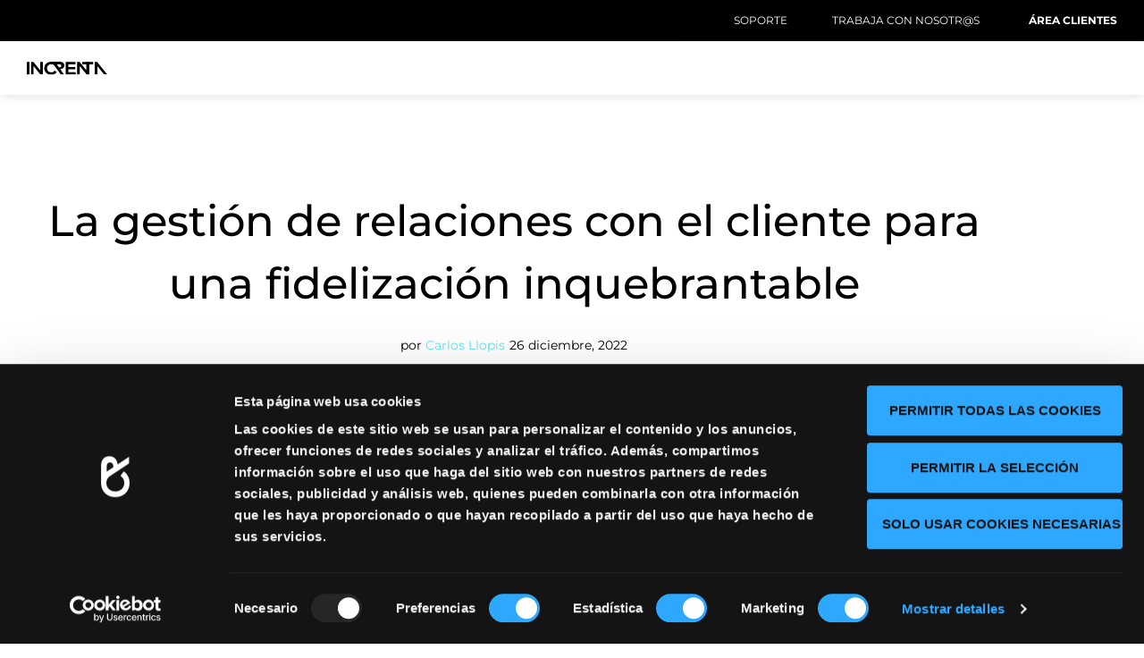

--- FILE ---
content_type: text/html; charset=UTF-8
request_url: https://increnta.com/insights/gestion-de-relaciones-con-el-cliente/
body_size: 45152
content:
<!doctype html>
<html lang="es-ES">
<head><meta charset="UTF-8"><script>if(navigator.userAgent.match(/MSIE|Internet Explorer/i)||navigator.userAgent.match(/Trident\/7\..*?rv:11/i)){var href=document.location.href;if(!href.match(/[?&]nowprocket/)){if(href.indexOf("?")==-1){if(href.indexOf("#")==-1){document.location.href=href+"?nowprocket=1"}else{document.location.href=href.replace("#","?nowprocket=1#")}}else{if(href.indexOf("#")==-1){document.location.href=href+"&nowprocket=1"}else{document.location.href=href.replace("#","&nowprocket=1#")}}}}</script><script>(()=>{class RocketLazyLoadScripts{constructor(){this.v="2.0.4",this.userEvents=["keydown","keyup","mousedown","mouseup","mousemove","mouseover","mouseout","touchmove","touchstart","touchend","touchcancel","wheel","click","dblclick","input"],this.attributeEvents=["onblur","onclick","oncontextmenu","ondblclick","onfocus","onmousedown","onmouseenter","onmouseleave","onmousemove","onmouseout","onmouseover","onmouseup","onmousewheel","onscroll","onsubmit"]}async t(){this.i(),this.o(),/iP(ad|hone)/.test(navigator.userAgent)&&this.h(),this.u(),this.l(this),this.m(),this.k(this),this.p(this),this._(),await Promise.all([this.R(),this.L()]),this.lastBreath=Date.now(),this.S(this),this.P(),this.D(),this.O(),this.M(),await this.C(this.delayedScripts.normal),await this.C(this.delayedScripts.defer),await this.C(this.delayedScripts.async),await this.T(),await this.F(),await this.j(),await this.A(),window.dispatchEvent(new Event("rocket-allScriptsLoaded")),this.everythingLoaded=!0,this.lastTouchEnd&&await new Promise(t=>setTimeout(t,500-Date.now()+this.lastTouchEnd)),this.I(),this.H(),this.U(),this.W()}i(){this.CSPIssue=sessionStorage.getItem("rocketCSPIssue"),document.addEventListener("securitypolicyviolation",t=>{this.CSPIssue||"script-src-elem"!==t.violatedDirective||"data"!==t.blockedURI||(this.CSPIssue=!0,sessionStorage.setItem("rocketCSPIssue",!0))},{isRocket:!0})}o(){window.addEventListener("pageshow",t=>{this.persisted=t.persisted,this.realWindowLoadedFired=!0},{isRocket:!0}),window.addEventListener("pagehide",()=>{this.onFirstUserAction=null},{isRocket:!0})}h(){let t;function e(e){t=e}window.addEventListener("touchstart",e,{isRocket:!0}),window.addEventListener("touchend",function i(o){o.changedTouches[0]&&t.changedTouches[0]&&Math.abs(o.changedTouches[0].pageX-t.changedTouches[0].pageX)<10&&Math.abs(o.changedTouches[0].pageY-t.changedTouches[0].pageY)<10&&o.timeStamp-t.timeStamp<200&&(window.removeEventListener("touchstart",e,{isRocket:!0}),window.removeEventListener("touchend",i,{isRocket:!0}),"INPUT"===o.target.tagName&&"text"===o.target.type||(o.target.dispatchEvent(new TouchEvent("touchend",{target:o.target,bubbles:!0})),o.target.dispatchEvent(new MouseEvent("mouseover",{target:o.target,bubbles:!0})),o.target.dispatchEvent(new PointerEvent("click",{target:o.target,bubbles:!0,cancelable:!0,detail:1,clientX:o.changedTouches[0].clientX,clientY:o.changedTouches[0].clientY})),event.preventDefault()))},{isRocket:!0})}q(t){this.userActionTriggered||("mousemove"!==t.type||this.firstMousemoveIgnored?"keyup"===t.type||"mouseover"===t.type||"mouseout"===t.type||(this.userActionTriggered=!0,this.onFirstUserAction&&this.onFirstUserAction()):this.firstMousemoveIgnored=!0),"click"===t.type&&t.preventDefault(),t.stopPropagation(),t.stopImmediatePropagation(),"touchstart"===this.lastEvent&&"touchend"===t.type&&(this.lastTouchEnd=Date.now()),"click"===t.type&&(this.lastTouchEnd=0),this.lastEvent=t.type,t.composedPath&&t.composedPath()[0].getRootNode()instanceof ShadowRoot&&(t.rocketTarget=t.composedPath()[0]),this.savedUserEvents.push(t)}u(){this.savedUserEvents=[],this.userEventHandler=this.q.bind(this),this.userEvents.forEach(t=>window.addEventListener(t,this.userEventHandler,{passive:!1,isRocket:!0})),document.addEventListener("visibilitychange",this.userEventHandler,{isRocket:!0})}U(){this.userEvents.forEach(t=>window.removeEventListener(t,this.userEventHandler,{passive:!1,isRocket:!0})),document.removeEventListener("visibilitychange",this.userEventHandler,{isRocket:!0}),this.savedUserEvents.forEach(t=>{(t.rocketTarget||t.target).dispatchEvent(new window[t.constructor.name](t.type,t))})}m(){const t="return false",e=Array.from(this.attributeEvents,t=>"data-rocket-"+t),i="["+this.attributeEvents.join("],[")+"]",o="[data-rocket-"+this.attributeEvents.join("],[data-rocket-")+"]",s=(e,i,o)=>{o&&o!==t&&(e.setAttribute("data-rocket-"+i,o),e["rocket"+i]=new Function("event",o),e.setAttribute(i,t))};new MutationObserver(t=>{for(const n of t)"attributes"===n.type&&(n.attributeName.startsWith("data-rocket-")||this.everythingLoaded?n.attributeName.startsWith("data-rocket-")&&this.everythingLoaded&&this.N(n.target,n.attributeName.substring(12)):s(n.target,n.attributeName,n.target.getAttribute(n.attributeName))),"childList"===n.type&&n.addedNodes.forEach(t=>{if(t.nodeType===Node.ELEMENT_NODE)if(this.everythingLoaded)for(const i of[t,...t.querySelectorAll(o)])for(const t of i.getAttributeNames())e.includes(t)&&this.N(i,t.substring(12));else for(const e of[t,...t.querySelectorAll(i)])for(const t of e.getAttributeNames())this.attributeEvents.includes(t)&&s(e,t,e.getAttribute(t))})}).observe(document,{subtree:!0,childList:!0,attributeFilter:[...this.attributeEvents,...e]})}I(){this.attributeEvents.forEach(t=>{document.querySelectorAll("[data-rocket-"+t+"]").forEach(e=>{this.N(e,t)})})}N(t,e){const i=t.getAttribute("data-rocket-"+e);i&&(t.setAttribute(e,i),t.removeAttribute("data-rocket-"+e))}k(t){Object.defineProperty(HTMLElement.prototype,"onclick",{get(){return this.rocketonclick||null},set(e){this.rocketonclick=e,this.setAttribute(t.everythingLoaded?"onclick":"data-rocket-onclick","this.rocketonclick(event)")}})}S(t){function e(e,i){let o=e[i];e[i]=null,Object.defineProperty(e,i,{get:()=>o,set(s){t.everythingLoaded?o=s:e["rocket"+i]=o=s}})}e(document,"onreadystatechange"),e(window,"onload"),e(window,"onpageshow");try{Object.defineProperty(document,"readyState",{get:()=>t.rocketReadyState,set(e){t.rocketReadyState=e},configurable:!0}),document.readyState="loading"}catch(t){console.log("WPRocket DJE readyState conflict, bypassing")}}l(t){this.originalAddEventListener=EventTarget.prototype.addEventListener,this.originalRemoveEventListener=EventTarget.prototype.removeEventListener,this.savedEventListeners=[],EventTarget.prototype.addEventListener=function(e,i,o){o&&o.isRocket||!t.B(e,this)&&!t.userEvents.includes(e)||t.B(e,this)&&!t.userActionTriggered||e.startsWith("rocket-")||t.everythingLoaded?t.originalAddEventListener.call(this,e,i,o):(t.savedEventListeners.push({target:this,remove:!1,type:e,func:i,options:o}),"mouseenter"!==e&&"mouseleave"!==e||t.originalAddEventListener.call(this,e,t.savedUserEvents.push,o))},EventTarget.prototype.removeEventListener=function(e,i,o){o&&o.isRocket||!t.B(e,this)&&!t.userEvents.includes(e)||t.B(e,this)&&!t.userActionTriggered||e.startsWith("rocket-")||t.everythingLoaded?t.originalRemoveEventListener.call(this,e,i,o):t.savedEventListeners.push({target:this,remove:!0,type:e,func:i,options:o})}}J(t,e){this.savedEventListeners=this.savedEventListeners.filter(i=>{let o=i.type,s=i.target||window;return e!==o||t!==s||(this.B(o,s)&&(i.type="rocket-"+o),this.$(i),!1)})}H(){EventTarget.prototype.addEventListener=this.originalAddEventListener,EventTarget.prototype.removeEventListener=this.originalRemoveEventListener,this.savedEventListeners.forEach(t=>this.$(t))}$(t){t.remove?this.originalRemoveEventListener.call(t.target,t.type,t.func,t.options):this.originalAddEventListener.call(t.target,t.type,t.func,t.options)}p(t){let e;function i(e){return t.everythingLoaded?e:e.split(" ").map(t=>"load"===t||t.startsWith("load.")?"rocket-jquery-load":t).join(" ")}function o(o){function s(e){const s=o.fn[e];o.fn[e]=o.fn.init.prototype[e]=function(){return this[0]===window&&t.userActionTriggered&&("string"==typeof arguments[0]||arguments[0]instanceof String?arguments[0]=i(arguments[0]):"object"==typeof arguments[0]&&Object.keys(arguments[0]).forEach(t=>{const e=arguments[0][t];delete arguments[0][t],arguments[0][i(t)]=e})),s.apply(this,arguments),this}}if(o&&o.fn&&!t.allJQueries.includes(o)){const e={DOMContentLoaded:[],"rocket-DOMContentLoaded":[]};for(const t in e)document.addEventListener(t,()=>{e[t].forEach(t=>t())},{isRocket:!0});o.fn.ready=o.fn.init.prototype.ready=function(i){function s(){parseInt(o.fn.jquery)>2?setTimeout(()=>i.bind(document)(o)):i.bind(document)(o)}return"function"==typeof i&&(t.realDomReadyFired?!t.userActionTriggered||t.fauxDomReadyFired?s():e["rocket-DOMContentLoaded"].push(s):e.DOMContentLoaded.push(s)),o([])},s("on"),s("one"),s("off"),t.allJQueries.push(o)}e=o}t.allJQueries=[],o(window.jQuery),Object.defineProperty(window,"jQuery",{get:()=>e,set(t){o(t)}})}P(){const t=new Map;document.write=document.writeln=function(e){const i=document.currentScript,o=document.createRange(),s=i.parentElement;let n=t.get(i);void 0===n&&(n=i.nextSibling,t.set(i,n));const c=document.createDocumentFragment();o.setStart(c,0),c.appendChild(o.createContextualFragment(e)),s.insertBefore(c,n)}}async R(){return new Promise(t=>{this.userActionTriggered?t():this.onFirstUserAction=t})}async L(){return new Promise(t=>{document.addEventListener("DOMContentLoaded",()=>{this.realDomReadyFired=!0,t()},{isRocket:!0})})}async j(){return this.realWindowLoadedFired?Promise.resolve():new Promise(t=>{window.addEventListener("load",t,{isRocket:!0})})}M(){this.pendingScripts=[];this.scriptsMutationObserver=new MutationObserver(t=>{for(const e of t)e.addedNodes.forEach(t=>{"SCRIPT"!==t.tagName||t.noModule||t.isWPRocket||this.pendingScripts.push({script:t,promise:new Promise(e=>{const i=()=>{const i=this.pendingScripts.findIndex(e=>e.script===t);i>=0&&this.pendingScripts.splice(i,1),e()};t.addEventListener("load",i,{isRocket:!0}),t.addEventListener("error",i,{isRocket:!0}),setTimeout(i,1e3)})})})}),this.scriptsMutationObserver.observe(document,{childList:!0,subtree:!0})}async F(){await this.X(),this.pendingScripts.length?(await this.pendingScripts[0].promise,await this.F()):this.scriptsMutationObserver.disconnect()}D(){this.delayedScripts={normal:[],async:[],defer:[]},document.querySelectorAll("script[type$=rocketlazyloadscript]").forEach(t=>{t.hasAttribute("data-rocket-src")?t.hasAttribute("async")&&!1!==t.async?this.delayedScripts.async.push(t):t.hasAttribute("defer")&&!1!==t.defer||"module"===t.getAttribute("data-rocket-type")?this.delayedScripts.defer.push(t):this.delayedScripts.normal.push(t):this.delayedScripts.normal.push(t)})}async _(){await this.L();let t=[];document.querySelectorAll("script[type$=rocketlazyloadscript][data-rocket-src]").forEach(e=>{let i=e.getAttribute("data-rocket-src");if(i&&!i.startsWith("data:")){i.startsWith("//")&&(i=location.protocol+i);try{const o=new URL(i).origin;o!==location.origin&&t.push({src:o,crossOrigin:e.crossOrigin||"module"===e.getAttribute("data-rocket-type")})}catch(t){}}}),t=[...new Map(t.map(t=>[JSON.stringify(t),t])).values()],this.Y(t,"preconnect")}async G(t){if(await this.K(),!0!==t.noModule||!("noModule"in HTMLScriptElement.prototype))return new Promise(e=>{let i;function o(){(i||t).setAttribute("data-rocket-status","executed"),e()}try{if(navigator.userAgent.includes("Firefox/")||""===navigator.vendor||this.CSPIssue)i=document.createElement("script"),[...t.attributes].forEach(t=>{let e=t.nodeName;"type"!==e&&("data-rocket-type"===e&&(e="type"),"data-rocket-src"===e&&(e="src"),i.setAttribute(e,t.nodeValue))}),t.text&&(i.text=t.text),t.nonce&&(i.nonce=t.nonce),i.hasAttribute("src")?(i.addEventListener("load",o,{isRocket:!0}),i.addEventListener("error",()=>{i.setAttribute("data-rocket-status","failed-network"),e()},{isRocket:!0}),setTimeout(()=>{i.isConnected||e()},1)):(i.text=t.text,o()),i.isWPRocket=!0,t.parentNode.replaceChild(i,t);else{const i=t.getAttribute("data-rocket-type"),s=t.getAttribute("data-rocket-src");i?(t.type=i,t.removeAttribute("data-rocket-type")):t.removeAttribute("type"),t.addEventListener("load",o,{isRocket:!0}),t.addEventListener("error",i=>{this.CSPIssue&&i.target.src.startsWith("data:")?(console.log("WPRocket: CSP fallback activated"),t.removeAttribute("src"),this.G(t).then(e)):(t.setAttribute("data-rocket-status","failed-network"),e())},{isRocket:!0}),s?(t.fetchPriority="high",t.removeAttribute("data-rocket-src"),t.src=s):t.src="data:text/javascript;base64,"+window.btoa(unescape(encodeURIComponent(t.text)))}}catch(i){t.setAttribute("data-rocket-status","failed-transform"),e()}});t.setAttribute("data-rocket-status","skipped")}async C(t){const e=t.shift();return e?(e.isConnected&&await this.G(e),this.C(t)):Promise.resolve()}O(){this.Y([...this.delayedScripts.normal,...this.delayedScripts.defer,...this.delayedScripts.async],"preload")}Y(t,e){this.trash=this.trash||[];let i=!0;var o=document.createDocumentFragment();t.forEach(t=>{const s=t.getAttribute&&t.getAttribute("data-rocket-src")||t.src;if(s&&!s.startsWith("data:")){const n=document.createElement("link");n.href=s,n.rel=e,"preconnect"!==e&&(n.as="script",n.fetchPriority=i?"high":"low"),t.getAttribute&&"module"===t.getAttribute("data-rocket-type")&&(n.crossOrigin=!0),t.crossOrigin&&(n.crossOrigin=t.crossOrigin),t.integrity&&(n.integrity=t.integrity),t.nonce&&(n.nonce=t.nonce),o.appendChild(n),this.trash.push(n),i=!1}}),document.head.appendChild(o)}W(){this.trash.forEach(t=>t.remove())}async T(){try{document.readyState="interactive"}catch(t){}this.fauxDomReadyFired=!0;try{await this.K(),this.J(document,"readystatechange"),document.dispatchEvent(new Event("rocket-readystatechange")),await this.K(),document.rocketonreadystatechange&&document.rocketonreadystatechange(),await this.K(),this.J(document,"DOMContentLoaded"),document.dispatchEvent(new Event("rocket-DOMContentLoaded")),await this.K(),this.J(window,"DOMContentLoaded"),window.dispatchEvent(new Event("rocket-DOMContentLoaded"))}catch(t){console.error(t)}}async A(){try{document.readyState="complete"}catch(t){}try{await this.K(),this.J(document,"readystatechange"),document.dispatchEvent(new Event("rocket-readystatechange")),await this.K(),document.rocketonreadystatechange&&document.rocketonreadystatechange(),await this.K(),this.J(window,"load"),window.dispatchEvent(new Event("rocket-load")),await this.K(),window.rocketonload&&window.rocketonload(),await this.K(),this.allJQueries.forEach(t=>t(window).trigger("rocket-jquery-load")),await this.K(),this.J(window,"pageshow");const t=new Event("rocket-pageshow");t.persisted=this.persisted,window.dispatchEvent(t),await this.K(),window.rocketonpageshow&&window.rocketonpageshow({persisted:this.persisted})}catch(t){console.error(t)}}async K(){Date.now()-this.lastBreath>45&&(await this.X(),this.lastBreath=Date.now())}async X(){return document.hidden?new Promise(t=>setTimeout(t)):new Promise(t=>requestAnimationFrame(t))}B(t,e){return e===document&&"readystatechange"===t||(e===document&&"DOMContentLoaded"===t||(e===window&&"DOMContentLoaded"===t||(e===window&&"load"===t||e===window&&"pageshow"===t)))}static run(){(new RocketLazyLoadScripts).t()}}RocketLazyLoadScripts.run()})();</script>
	
		<meta name="viewport" content="width=device-width, initial-scale=1">
	<link rel="profile" href="http://gmpg.org/xfn/11">
    <script src="https://cdnjs.cloudflare.com/ajax/libs/jquery/3.2.1/jquery.min.js" data-rocket-defer defer></script>
    <script src="https://cdnjs.cloudflare.com/ajax/libs/jquery-mousewheel/3.1.13/jquery.mousewheel.min.js" data-rocket-defer defer></script>
	<script src="https://thecodeplayer.com/uploads/js/jquery.easing.min.js" data-rocket-defer defer></script>
	<script src="https://increnta.com/wp-content/themes/hello-theme-child-master/js/jquery.validate.min.js" data-rocket-defer defer></script>
    
    <!-- Global site tag (gtag.js) - Google Ads: 804047378 --> <script async src="https://www.googletagmanager.com/gtag/js?id=AW-804047378"></script> <script> window.dataLayer = window.dataLayer || []; function gtag(){dataLayer.push(arguments);} gtag('js', new Date()); gtag('config', 'AW-804047378'); </script> <!-- Event snippet for Visitantes Web conversion page --> <script> gtag('event', 'conversion', {'send_to': 'AW-804047378/vQnLCOiNz5cCEJKUs_8C'}); </script>
    
	<meta name='robots' content='index, follow, max-image-preview:large, max-snippet:-1, max-video-preview:-1' />
<link rel="alternate" hreflang="es" href="https://increnta.com/insights/gestion-de-relaciones-con-el-cliente/" />
<link rel="alternate" hreflang="x-default" href="https://increnta.com/insights/gestion-de-relaciones-con-el-cliente/" />

<!-- Google Tag Manager for WordPress by gtm4wp.com -->
<script data-cfasync="false" data-pagespeed-no-defer>
	var gtm4wp_datalayer_name = "dataLayer";
	var dataLayer = dataLayer || [];
</script>
<!-- End Google Tag Manager for WordPress by gtm4wp.com -->
	<!-- This site is optimized with the Yoast SEO plugin v26.7 - https://yoast.com/wordpress/plugins/seo/ -->
	<title>El valor de la gestión de relaciones con el cliente | Increnta</title>
	<meta name="description" content="La gestión de relaciones con el cliente nos ayuda a profundizar en las necesidades que estos requieren. ¡Entra en Increnta y descubre cómo sacarle partido!" />
	<link rel="canonical" href="https://increnta.com/insights/gestion-de-relaciones-con-el-cliente/" />
	<meta property="og:locale" content="es_ES" />
	<meta property="og:type" content="article" />
	<meta property="og:title" content="El valor de la gestión de relaciones con el cliente | Increnta" />
	<meta property="og:description" content="La gestión de relaciones con el cliente nos ayuda a profundizar en las necesidades que estos requieren. ¡Entra en Increnta y descubre cómo sacarle partido!" />
	<meta property="og:url" content="https://increnta.com/insights/gestion-de-relaciones-con-el-cliente/" />
	<meta property="og:site_name" content="Increnta" />
	<meta property="article:published_time" content="2022-12-26T08:00:37+00:00" />
	<meta property="og:image" content="https://cdn.increnta.com/wp-content/uploads/2022/12/12184905/gestion_de_relaciones_con_el_cliente_Increnta.jpg" />
	<meta property="og:image:width" content="1920" />
	<meta property="og:image:height" content="1391" />
	<meta property="og:image:type" content="image/jpeg" />
	<meta name="author" content="Carlos Llopis" />
	<meta name="twitter:card" content="summary_large_image" />
	<meta name="twitter:label1" content="Escrito por" />
	<meta name="twitter:data1" content="Carlos Llopis" />
	<meta name="twitter:label2" content="Tiempo de lectura" />
	<meta name="twitter:data2" content="4 minutos" />
	<script type="application/ld+json" class="yoast-schema-graph">{"@context":"https://schema.org","@graph":[{"@type":"Article","@id":"https://increnta.com/insights/gestion-de-relaciones-con-el-cliente/#article","isPartOf":{"@id":"https://increnta.com/insights/gestion-de-relaciones-con-el-cliente/"},"author":{"name":"Carlos Llopis","@id":"https://increnta.com/#/schema/person/4f347ca57e0aece3e7a1835fbbe56fe7"},"headline":"La gestión de relaciones con el cliente para una fidelización inquebrantable","datePublished":"2022-12-26T08:00:37+00:00","mainEntityOfPage":{"@id":"https://increnta.com/insights/gestion-de-relaciones-con-el-cliente/"},"wordCount":747,"publisher":{"@id":"https://increnta.com/#organization"},"image":{"@id":"https://increnta.com/insights/gestion-de-relaciones-con-el-cliente/#primaryimage"},"thumbnailUrl":"https://increnta.com/wp-content/uploads/2022/12/gestion_de_relaciones_con_el_cliente_Increnta.jpg","inLanguage":"es"},{"@type":"WebPage","@id":"https://increnta.com/insights/gestion-de-relaciones-con-el-cliente/","url":"https://increnta.com/insights/gestion-de-relaciones-con-el-cliente/","name":"El valor de la gestión de relaciones con el cliente | Increnta","isPartOf":{"@id":"https://increnta.com/#website"},"primaryImageOfPage":{"@id":"https://increnta.com/insights/gestion-de-relaciones-con-el-cliente/#primaryimage"},"image":{"@id":"https://increnta.com/insights/gestion-de-relaciones-con-el-cliente/#primaryimage"},"thumbnailUrl":"https://increnta.com/wp-content/uploads/2022/12/gestion_de_relaciones_con_el_cliente_Increnta.jpg","datePublished":"2022-12-26T08:00:37+00:00","description":"La gestión de relaciones con el cliente nos ayuda a profundizar en las necesidades que estos requieren. ¡Entra en Increnta y descubre cómo sacarle partido!","breadcrumb":{"@id":"https://increnta.com/insights/gestion-de-relaciones-con-el-cliente/#breadcrumb"},"inLanguage":"es","potentialAction":[{"@type":"ReadAction","target":["https://increnta.com/insights/gestion-de-relaciones-con-el-cliente/"]}]},{"@type":"ImageObject","inLanguage":"es","@id":"https://increnta.com/insights/gestion-de-relaciones-con-el-cliente/#primaryimage","url":"https://increnta.com/wp-content/uploads/2022/12/gestion_de_relaciones_con_el_cliente_Increnta.jpg","contentUrl":"https://increnta.com/wp-content/uploads/2022/12/gestion_de_relaciones_con_el_cliente_Increnta.jpg","width":1920,"height":1391,"caption":"Gestión de relaciones con el cliente Increnta"},{"@type":"BreadcrumbList","@id":"https://increnta.com/insights/gestion-de-relaciones-con-el-cliente/#breadcrumb","itemListElement":[{"@type":"ListItem","position":1,"name":"Home","item":"https://increnta.com/"},{"@type":"ListItem","position":2,"name":"La gestión de relaciones con el cliente para una fidelización inquebrantable"}]},{"@type":"WebSite","@id":"https://increnta.com/#website","url":"https://increnta.com/","name":"Increnta","description":"Marketing y Ventas","publisher":{"@id":"https://increnta.com/#organization"},"potentialAction":[{"@type":"SearchAction","target":{"@type":"EntryPoint","urlTemplate":"https://increnta.com/?s={search_term_string}"},"query-input":{"@type":"PropertyValueSpecification","valueRequired":true,"valueName":"search_term_string"}}],"inLanguage":"es"},{"@type":"Organization","@id":"https://increnta.com/#organization","name":"Increnta","url":"https://increnta.com/","logo":{"@type":"ImageObject","inLanguage":"es","@id":"https://increnta.com/#/schema/logo/image/","url":"https://increnta.com/wp-content/uploads/2021/04/logo-increnta-admin.jpg","contentUrl":"https://increnta.com/wp-content/uploads/2021/04/logo-increnta-admin.jpg","width":200,"height":200,"caption":"Increnta"},"image":{"@id":"https://increnta.com/#/schema/logo/image/"}},{"@type":"Person","@id":"https://increnta.com/#/schema/person/4f347ca57e0aece3e7a1835fbbe56fe7","name":"Carlos Llopis","image":{"@type":"ImageObject","inLanguage":"es","@id":"https://increnta.com/#/schema/person/image/","url":"https://increnta.com/wp-content/uploads/2023/02/Carlos-Llopis-Increnta-150x150.jpg","contentUrl":"https://increnta.com/wp-content/uploads/2023/02/Carlos-Llopis-Increnta-150x150.jpg","caption":"Carlos Llopis"},"description":"Lifetime Business Director en Increnta","url":"https://increnta.com/author/carlos-llopis/"}]}</script>
	<!-- / Yoast SEO plugin. -->


<link rel='dns-prefetch' href='//js.hs-scripts.com' />

<link rel="alternate" type="application/rss+xml" title="Increnta &raquo; Feed" href="https://increnta.com/feed/" />
<link rel="alternate" type="application/rss+xml" title="Increnta &raquo; Feed de los comentarios" href="https://increnta.com/comments/feed/" />
<link rel="alternate" title="oEmbed (JSON)" type="application/json+oembed" href="https://increnta.com/wp-json/oembed/1.0/embed?url=https%3A%2F%2Fincrenta.com%2Finsights%2Fgestion-de-relaciones-con-el-cliente%2F" />
<link rel="alternate" title="oEmbed (XML)" type="text/xml+oembed" href="https://increnta.com/wp-json/oembed/1.0/embed?url=https%3A%2F%2Fincrenta.com%2Finsights%2Fgestion-de-relaciones-con-el-cliente%2F&#038;format=xml" />
<style id='wp-img-auto-sizes-contain-inline-css'>
img:is([sizes=auto i],[sizes^="auto," i]){contain-intrinsic-size:3000px 1500px}
/*# sourceURL=wp-img-auto-sizes-contain-inline-css */
</style>
<style id='wp-emoji-styles-inline-css'>

	img.wp-smiley, img.emoji {
		display: inline !important;
		border: none !important;
		box-shadow: none !important;
		height: 1em !important;
		width: 1em !important;
		margin: 0 0.07em !important;
		vertical-align: -0.1em !important;
		background: none !important;
		padding: 0 !important;
	}
/*# sourceURL=wp-emoji-styles-inline-css */
</style>
<link rel='stylesheet' id='wp-block-library-css' href='https://increnta.com/wp-includes/css/dist/block-library/style.min.css?ver=256c7fde16' media='all' />
<link data-minify="1" rel='stylesheet' id='jet-engine-frontend-css' href='https://increnta.com/wp-content/cache/min/1/wp-content/plugins/jet-engine/assets/css/frontend.css?ver=1768809708' media='all' />
<style id='global-styles-inline-css'>
:root{--wp--preset--aspect-ratio--square: 1;--wp--preset--aspect-ratio--4-3: 4/3;--wp--preset--aspect-ratio--3-4: 3/4;--wp--preset--aspect-ratio--3-2: 3/2;--wp--preset--aspect-ratio--2-3: 2/3;--wp--preset--aspect-ratio--16-9: 16/9;--wp--preset--aspect-ratio--9-16: 9/16;--wp--preset--color--black: #000000;--wp--preset--color--cyan-bluish-gray: #abb8c3;--wp--preset--color--white: #ffffff;--wp--preset--color--pale-pink: #f78da7;--wp--preset--color--vivid-red: #cf2e2e;--wp--preset--color--luminous-vivid-orange: #ff6900;--wp--preset--color--luminous-vivid-amber: #fcb900;--wp--preset--color--light-green-cyan: #7bdcb5;--wp--preset--color--vivid-green-cyan: #00d084;--wp--preset--color--pale-cyan-blue: #8ed1fc;--wp--preset--color--vivid-cyan-blue: #0693e3;--wp--preset--color--vivid-purple: #9b51e0;--wp--preset--gradient--vivid-cyan-blue-to-vivid-purple: linear-gradient(135deg,rgb(6,147,227) 0%,rgb(155,81,224) 100%);--wp--preset--gradient--light-green-cyan-to-vivid-green-cyan: linear-gradient(135deg,rgb(122,220,180) 0%,rgb(0,208,130) 100%);--wp--preset--gradient--luminous-vivid-amber-to-luminous-vivid-orange: linear-gradient(135deg,rgb(252,185,0) 0%,rgb(255,105,0) 100%);--wp--preset--gradient--luminous-vivid-orange-to-vivid-red: linear-gradient(135deg,rgb(255,105,0) 0%,rgb(207,46,46) 100%);--wp--preset--gradient--very-light-gray-to-cyan-bluish-gray: linear-gradient(135deg,rgb(238,238,238) 0%,rgb(169,184,195) 100%);--wp--preset--gradient--cool-to-warm-spectrum: linear-gradient(135deg,rgb(74,234,220) 0%,rgb(151,120,209) 20%,rgb(207,42,186) 40%,rgb(238,44,130) 60%,rgb(251,105,98) 80%,rgb(254,248,76) 100%);--wp--preset--gradient--blush-light-purple: linear-gradient(135deg,rgb(255,206,236) 0%,rgb(152,150,240) 100%);--wp--preset--gradient--blush-bordeaux: linear-gradient(135deg,rgb(254,205,165) 0%,rgb(254,45,45) 50%,rgb(107,0,62) 100%);--wp--preset--gradient--luminous-dusk: linear-gradient(135deg,rgb(255,203,112) 0%,rgb(199,81,192) 50%,rgb(65,88,208) 100%);--wp--preset--gradient--pale-ocean: linear-gradient(135deg,rgb(255,245,203) 0%,rgb(182,227,212) 50%,rgb(51,167,181) 100%);--wp--preset--gradient--electric-grass: linear-gradient(135deg,rgb(202,248,128) 0%,rgb(113,206,126) 100%);--wp--preset--gradient--midnight: linear-gradient(135deg,rgb(2,3,129) 0%,rgb(40,116,252) 100%);--wp--preset--font-size--small: 13px;--wp--preset--font-size--medium: 20px;--wp--preset--font-size--large: 36px;--wp--preset--font-size--x-large: 42px;--wp--preset--spacing--20: 0.44rem;--wp--preset--spacing--30: 0.67rem;--wp--preset--spacing--40: 1rem;--wp--preset--spacing--50: 1.5rem;--wp--preset--spacing--60: 2.25rem;--wp--preset--spacing--70: 3.38rem;--wp--preset--spacing--80: 5.06rem;--wp--preset--shadow--natural: 6px 6px 9px rgba(0, 0, 0, 0.2);--wp--preset--shadow--deep: 12px 12px 50px rgba(0, 0, 0, 0.4);--wp--preset--shadow--sharp: 6px 6px 0px rgba(0, 0, 0, 0.2);--wp--preset--shadow--outlined: 6px 6px 0px -3px rgb(255, 255, 255), 6px 6px rgb(0, 0, 0);--wp--preset--shadow--crisp: 6px 6px 0px rgb(0, 0, 0);}:root { --wp--style--global--content-size: 800px;--wp--style--global--wide-size: 1200px; }:where(body) { margin: 0; }.wp-site-blocks > .alignleft { float: left; margin-right: 2em; }.wp-site-blocks > .alignright { float: right; margin-left: 2em; }.wp-site-blocks > .aligncenter { justify-content: center; margin-left: auto; margin-right: auto; }:where(.wp-site-blocks) > * { margin-block-start: 24px; margin-block-end: 0; }:where(.wp-site-blocks) > :first-child { margin-block-start: 0; }:where(.wp-site-blocks) > :last-child { margin-block-end: 0; }:root { --wp--style--block-gap: 24px; }:root :where(.is-layout-flow) > :first-child{margin-block-start: 0;}:root :where(.is-layout-flow) > :last-child{margin-block-end: 0;}:root :where(.is-layout-flow) > *{margin-block-start: 24px;margin-block-end: 0;}:root :where(.is-layout-constrained) > :first-child{margin-block-start: 0;}:root :where(.is-layout-constrained) > :last-child{margin-block-end: 0;}:root :where(.is-layout-constrained) > *{margin-block-start: 24px;margin-block-end: 0;}:root :where(.is-layout-flex){gap: 24px;}:root :where(.is-layout-grid){gap: 24px;}.is-layout-flow > .alignleft{float: left;margin-inline-start: 0;margin-inline-end: 2em;}.is-layout-flow > .alignright{float: right;margin-inline-start: 2em;margin-inline-end: 0;}.is-layout-flow > .aligncenter{margin-left: auto !important;margin-right: auto !important;}.is-layout-constrained > .alignleft{float: left;margin-inline-start: 0;margin-inline-end: 2em;}.is-layout-constrained > .alignright{float: right;margin-inline-start: 2em;margin-inline-end: 0;}.is-layout-constrained > .aligncenter{margin-left: auto !important;margin-right: auto !important;}.is-layout-constrained > :where(:not(.alignleft):not(.alignright):not(.alignfull)){max-width: var(--wp--style--global--content-size);margin-left: auto !important;margin-right: auto !important;}.is-layout-constrained > .alignwide{max-width: var(--wp--style--global--wide-size);}body .is-layout-flex{display: flex;}.is-layout-flex{flex-wrap: wrap;align-items: center;}.is-layout-flex > :is(*, div){margin: 0;}body .is-layout-grid{display: grid;}.is-layout-grid > :is(*, div){margin: 0;}body{padding-top: 0px;padding-right: 0px;padding-bottom: 0px;padding-left: 0px;}a:where(:not(.wp-element-button)){text-decoration: underline;}:root :where(.wp-element-button, .wp-block-button__link){background-color: #32373c;border-width: 0;color: #fff;font-family: inherit;font-size: inherit;font-style: inherit;font-weight: inherit;letter-spacing: inherit;line-height: inherit;padding-top: calc(0.667em + 2px);padding-right: calc(1.333em + 2px);padding-bottom: calc(0.667em + 2px);padding-left: calc(1.333em + 2px);text-decoration: none;text-transform: inherit;}.has-black-color{color: var(--wp--preset--color--black) !important;}.has-cyan-bluish-gray-color{color: var(--wp--preset--color--cyan-bluish-gray) !important;}.has-white-color{color: var(--wp--preset--color--white) !important;}.has-pale-pink-color{color: var(--wp--preset--color--pale-pink) !important;}.has-vivid-red-color{color: var(--wp--preset--color--vivid-red) !important;}.has-luminous-vivid-orange-color{color: var(--wp--preset--color--luminous-vivid-orange) !important;}.has-luminous-vivid-amber-color{color: var(--wp--preset--color--luminous-vivid-amber) !important;}.has-light-green-cyan-color{color: var(--wp--preset--color--light-green-cyan) !important;}.has-vivid-green-cyan-color{color: var(--wp--preset--color--vivid-green-cyan) !important;}.has-pale-cyan-blue-color{color: var(--wp--preset--color--pale-cyan-blue) !important;}.has-vivid-cyan-blue-color{color: var(--wp--preset--color--vivid-cyan-blue) !important;}.has-vivid-purple-color{color: var(--wp--preset--color--vivid-purple) !important;}.has-black-background-color{background-color: var(--wp--preset--color--black) !important;}.has-cyan-bluish-gray-background-color{background-color: var(--wp--preset--color--cyan-bluish-gray) !important;}.has-white-background-color{background-color: var(--wp--preset--color--white) !important;}.has-pale-pink-background-color{background-color: var(--wp--preset--color--pale-pink) !important;}.has-vivid-red-background-color{background-color: var(--wp--preset--color--vivid-red) !important;}.has-luminous-vivid-orange-background-color{background-color: var(--wp--preset--color--luminous-vivid-orange) !important;}.has-luminous-vivid-amber-background-color{background-color: var(--wp--preset--color--luminous-vivid-amber) !important;}.has-light-green-cyan-background-color{background-color: var(--wp--preset--color--light-green-cyan) !important;}.has-vivid-green-cyan-background-color{background-color: var(--wp--preset--color--vivid-green-cyan) !important;}.has-pale-cyan-blue-background-color{background-color: var(--wp--preset--color--pale-cyan-blue) !important;}.has-vivid-cyan-blue-background-color{background-color: var(--wp--preset--color--vivid-cyan-blue) !important;}.has-vivid-purple-background-color{background-color: var(--wp--preset--color--vivid-purple) !important;}.has-black-border-color{border-color: var(--wp--preset--color--black) !important;}.has-cyan-bluish-gray-border-color{border-color: var(--wp--preset--color--cyan-bluish-gray) !important;}.has-white-border-color{border-color: var(--wp--preset--color--white) !important;}.has-pale-pink-border-color{border-color: var(--wp--preset--color--pale-pink) !important;}.has-vivid-red-border-color{border-color: var(--wp--preset--color--vivid-red) !important;}.has-luminous-vivid-orange-border-color{border-color: var(--wp--preset--color--luminous-vivid-orange) !important;}.has-luminous-vivid-amber-border-color{border-color: var(--wp--preset--color--luminous-vivid-amber) !important;}.has-light-green-cyan-border-color{border-color: var(--wp--preset--color--light-green-cyan) !important;}.has-vivid-green-cyan-border-color{border-color: var(--wp--preset--color--vivid-green-cyan) !important;}.has-pale-cyan-blue-border-color{border-color: var(--wp--preset--color--pale-cyan-blue) !important;}.has-vivid-cyan-blue-border-color{border-color: var(--wp--preset--color--vivid-cyan-blue) !important;}.has-vivid-purple-border-color{border-color: var(--wp--preset--color--vivid-purple) !important;}.has-vivid-cyan-blue-to-vivid-purple-gradient-background{background: var(--wp--preset--gradient--vivid-cyan-blue-to-vivid-purple) !important;}.has-light-green-cyan-to-vivid-green-cyan-gradient-background{background: var(--wp--preset--gradient--light-green-cyan-to-vivid-green-cyan) !important;}.has-luminous-vivid-amber-to-luminous-vivid-orange-gradient-background{background: var(--wp--preset--gradient--luminous-vivid-amber-to-luminous-vivid-orange) !important;}.has-luminous-vivid-orange-to-vivid-red-gradient-background{background: var(--wp--preset--gradient--luminous-vivid-orange-to-vivid-red) !important;}.has-very-light-gray-to-cyan-bluish-gray-gradient-background{background: var(--wp--preset--gradient--very-light-gray-to-cyan-bluish-gray) !important;}.has-cool-to-warm-spectrum-gradient-background{background: var(--wp--preset--gradient--cool-to-warm-spectrum) !important;}.has-blush-light-purple-gradient-background{background: var(--wp--preset--gradient--blush-light-purple) !important;}.has-blush-bordeaux-gradient-background{background: var(--wp--preset--gradient--blush-bordeaux) !important;}.has-luminous-dusk-gradient-background{background: var(--wp--preset--gradient--luminous-dusk) !important;}.has-pale-ocean-gradient-background{background: var(--wp--preset--gradient--pale-ocean) !important;}.has-electric-grass-gradient-background{background: var(--wp--preset--gradient--electric-grass) !important;}.has-midnight-gradient-background{background: var(--wp--preset--gradient--midnight) !important;}.has-small-font-size{font-size: var(--wp--preset--font-size--small) !important;}.has-medium-font-size{font-size: var(--wp--preset--font-size--medium) !important;}.has-large-font-size{font-size: var(--wp--preset--font-size--large) !important;}.has-x-large-font-size{font-size: var(--wp--preset--font-size--x-large) !important;}
:root :where(.wp-block-pullquote){font-size: 1.5em;line-height: 1.6;}
/*# sourceURL=global-styles-inline-css */
</style>
<link rel='stylesheet' id='toc-screen-css' href='https://increnta.com/wp-content/plugins/table-of-contents-plus/screen.min.css?ver=ebf4aad058' media='all' />
<style id='toc-screen-inline-css'>
div#toc_container ul li {font-size: 18px;}
/*# sourceURL=toc-screen-inline-css */
</style>
<link rel='stylesheet' id='wpml-legacy-dropdown-0-css' href='https://increnta.com/wp-content/plugins/sitepress-multilingual-cms/templates/language-switchers/legacy-dropdown/style.min.css?ver=132ccf0bbe' media='all' />
<link data-minify="1" rel='stylesheet' id='htbbootstrap-css' href='https://increnta.com/wp-content/cache/min/1/wp-content/plugins/ht-mega-for-elementor/assets/css/htbbootstrap.css?ver=1768809708' media='all' />
<link data-minify="1" rel='stylesheet' id='font-awesome-css' href='https://increnta.com/wp-content/cache/min/1/wp-content/plugins/elementor/assets/lib/font-awesome/css/font-awesome.min.css?ver=1768809708' media='all' />
<link data-minify="1" rel='stylesheet' id='htmega-animation-css' href='https://increnta.com/wp-content/cache/min/1/wp-content/plugins/ht-mega-for-elementor/assets/css/animation.css?ver=1768809708' media='all' />
<link data-minify="1" rel='stylesheet' id='htmega-keyframes-css' href='https://increnta.com/wp-content/cache/min/1/wp-content/plugins/ht-mega-for-elementor/assets/css/htmega-keyframes.css?ver=1768809708' media='all' />
<link rel='stylesheet' id='htmega-global-style-min-css' href='https://increnta.com/wp-content/cache/background-css/1/increnta.com/wp-content/plugins/ht-mega-for-elementor/assets/css/htmega-global-style.min.css?ver=0b9e1418ef&wpr_t=1768882362' media='all' />
<link data-minify="1" rel='stylesheet' id='hello-elementor-css' href='https://increnta.com/wp-content/cache/min/1/wp-content/themes/hello-elementor/assets/css/reset.css?ver=1768809708' media='all' />
<link data-minify="1" rel='stylesheet' id='hello-elementor-theme-style-css' href='https://increnta.com/wp-content/cache/min/1/wp-content/themes/hello-elementor/assets/css/theme.css?ver=1768809708' media='all' />
<link data-minify="1" rel='stylesheet' id='hello-elementor-header-footer-css' href='https://increnta.com/wp-content/cache/min/1/wp-content/themes/hello-elementor/assets/css/header-footer.css?ver=1768809708' media='all' />
<link data-minify="1" rel='stylesheet' id='jet-menu-public-styles-css' href='https://increnta.com/wp-content/cache/min/1/wp-content/plugins/jet-menu/assets/public/css/public.css?ver=1768809708' media='all' />
<link data-minify="1" rel='stylesheet' id='jet-menu-general-css' href='https://increnta.com/wp-content/cache/min/1/wp-content/uploads/jet-menu/jet-menu-general.css?ver=1768809708' media='all' />
<link rel='stylesheet' id='e-animation-fadeIn-css' href='https://increnta.com/wp-content/plugins/elementor/assets/lib/animations/styles/fadeIn.min.css?ver=c175d6dd00' media='all' />
<link rel='stylesheet' id='elementor-frontend-css' href='https://increnta.com/wp-content/plugins/elementor/assets/css/frontend.min.css?ver=c175d6dd00' media='all' />
<link rel='stylesheet' id='widget-nav-menu-css' href='https://increnta.com/wp-content/plugins/elementor-pro/assets/css/widget-nav-menu.min.css?ver=70d7b8f006' media='all' />
<link rel='stylesheet' id='e-animation-fadeInDown-css' href='https://increnta.com/wp-content/plugins/elementor/assets/lib/animations/styles/fadeInDown.min.css?ver=c175d6dd00' media='all' />
<link rel='stylesheet' id='e-animation-grow-css' href='https://increnta.com/wp-content/plugins/elementor/assets/lib/animations/styles/e-animation-grow.min.css?ver=c175d6dd00' media='all' />
<link rel='stylesheet' id='widget-image-css' href='https://increnta.com/wp-content/plugins/elementor/assets/css/widget-image.min.css?ver=c175d6dd00' media='all' />
<link rel='stylesheet' id='e-sticky-css' href='https://increnta.com/wp-content/plugins/elementor-pro/assets/css/modules/sticky.min.css?ver=70d7b8f006' media='all' />
<link rel='stylesheet' id='widget-spacer-css' href='https://increnta.com/wp-content/plugins/elementor/assets/css/widget-spacer.min.css?ver=c175d6dd00' media='all' />
<link data-minify="1" rel='stylesheet' id='jet-elements-css' href='https://increnta.com/wp-content/cache/min/1/wp-content/plugins/jet-elements/assets/css/jet-elements.css?ver=1768809708' media='all' />
<link data-minify="1" rel='stylesheet' id='jet-button-css' href='https://increnta.com/wp-content/cache/min/1/wp-content/plugins/jet-elements/assets/css/addons/jet-button.css?ver=1768809708' media='all' />
<link data-minify="1" rel='stylesheet' id='jet-button-skin-css' href='https://increnta.com/wp-content/cache/min/1/wp-content/plugins/jet-elements/assets/css/skin/jet-button.css?ver=1768809708' media='all' />
<link data-minify="1" rel='stylesheet' id='swiper-css' href='https://increnta.com/wp-content/cache/min/1/wp-content/plugins/elementor/assets/lib/swiper/v8/css/swiper.min.css?ver=1768809708' media='all' />
<link rel='stylesheet' id='e-swiper-css' href='https://increnta.com/wp-content/plugins/elementor/assets/css/conditionals/e-swiper.min.css?ver=c175d6dd00' media='all' />
<link rel='stylesheet' id='widget-image-carousel-css' href='https://increnta.com/wp-content/plugins/elementor/assets/css/widget-image-carousel.min.css?ver=c175d6dd00' media='all' />
<link rel='stylesheet' id='widget-post-info-css' href='https://increnta.com/wp-content/plugins/elementor-pro/assets/css/widget-post-info.min.css?ver=70d7b8f006' media='all' />
<link rel='stylesheet' id='widget-icon-list-css' href='https://increnta.com/wp-content/plugins/elementor/assets/css/widget-icon-list.min.css?ver=c175d6dd00' media='all' />
<link rel='stylesheet' id='elementor-icons-shared-0-css' href='https://increnta.com/wp-content/plugins/elementor/assets/lib/font-awesome/css/fontawesome.min.css?ver=1b26e643e0' media='all' />
<link data-minify="1" rel='stylesheet' id='elementor-icons-fa-regular-css' href='https://increnta.com/wp-content/cache/min/1/wp-content/plugins/elementor/assets/lib/font-awesome/css/regular.min.css?ver=1768809708' media='all' />
<link data-minify="1" rel='stylesheet' id='elementor-icons-fa-solid-css' href='https://increnta.com/wp-content/cache/min/1/wp-content/plugins/elementor/assets/lib/font-awesome/css/solid.min.css?ver=1768809708' media='all' />
<link rel='stylesheet' id='widget-heading-css' href='https://increnta.com/wp-content/plugins/elementor/assets/css/widget-heading.min.css?ver=c175d6dd00' media='all' />
<link rel='stylesheet' id='widget-share-buttons-css' href='https://increnta.com/wp-content/plugins/elementor-pro/assets/css/widget-share-buttons.min.css?ver=70d7b8f006' media='all' />
<link rel='stylesheet' id='e-apple-webkit-css' href='https://increnta.com/wp-content/plugins/elementor/assets/css/conditionals/apple-webkit.min.css?ver=c175d6dd00' media='all' />
<link data-minify="1" rel='stylesheet' id='elementor-icons-fa-brands-css' href='https://increnta.com/wp-content/cache/min/1/wp-content/plugins/elementor/assets/lib/font-awesome/css/brands.min.css?ver=1768809708' media='all' />
<link data-minify="1" rel='stylesheet' id='elementor-icons-css' href='https://increnta.com/wp-content/cache/min/1/wp-content/plugins/elementor/assets/lib/eicons/css/elementor-icons.min.css?ver=1768809708' media='all' />
<link rel='stylesheet' id='elementor-post-5-css' href='https://increnta.com/wp-content/uploads/elementor/css/post-5.css?ver=64a46d0cfc' media='all' />
<link rel='stylesheet' id='eihe-front-style-css' href='https://increnta.com/wp-content/plugins/image-hover-effects-addon-for-elementor/assets/style.min.css?ver=cd314ff298' media='all' />
<link data-minify="1" rel='stylesheet' id='jet-tabs-frontend-css' href='https://increnta.com/wp-content/cache/background-css/1/increnta.com/wp-content/cache/min/1/wp-content/plugins/jet-tabs/assets/css/jet-tabs-frontend.css?ver=1768809708&wpr_t=1768882362' media='all' />
<link rel='stylesheet' id='elementor-post-1087-css' href='https://increnta.com/wp-content/uploads/elementor/css/post-1087.css?ver=d3fec75b83' media='all' />
<link rel='stylesheet' id='elementor-post-83-css' href='https://increnta.com/wp-content/uploads/elementor/css/post-83.css?ver=d2c6826599' media='all' />
<link rel='stylesheet' id='elementor-post-1059-css' href='https://increnta.com/wp-content/cache/background-css/1/increnta.com/wp-content/uploads/elementor/css/post-1059.css?ver=d3fec75b83&wpr_t=1768882362' media='all' />
<link rel='stylesheet' id='elementor-post-998-css' href='https://increnta.com/wp-content/uploads/elementor/css/post-998.css?ver=d3fec75b83' media='all' />
<link rel='stylesheet' id='elementor-post-1467-css' href='https://increnta.com/wp-content/uploads/elementor/css/post-1467.css?ver=50cc58ba7d' media='all' />
<link data-minify="1" rel='stylesheet' id='hello-elementor-child-style-css' href='https://increnta.com/wp-content/cache/background-css/1/increnta.com/wp-content/cache/min/1/wp-content/themes/hello-theme-child-master/style.css?ver=1768809708&wpr_t=1768882362' media='all' />
<style id='rocket-lazyload-inline-css'>
.rll-youtube-player{position:relative;padding-bottom:56.23%;height:0;overflow:hidden;max-width:100%;}.rll-youtube-player:focus-within{outline: 2px solid currentColor;outline-offset: 5px;}.rll-youtube-player iframe{position:absolute;top:0;left:0;width:100%;height:100%;z-index:100;background:0 0}.rll-youtube-player img{bottom:0;display:block;left:0;margin:auto;max-width:100%;width:100%;position:absolute;right:0;top:0;border:none;height:auto;-webkit-transition:.4s all;-moz-transition:.4s all;transition:.4s all}.rll-youtube-player img:hover{-webkit-filter:brightness(75%)}.rll-youtube-player .play{height:100%;width:100%;left:0;top:0;position:absolute;background:var(--wpr-bg-247c5dc7-2a0b-4993-a058-f72c13a4540f) no-repeat center;background-color: transparent !important;cursor:pointer;border:none;}.wp-embed-responsive .wp-has-aspect-ratio .rll-youtube-player{position:absolute;padding-bottom:0;width:100%;height:100%;top:0;bottom:0;left:0;right:0}
/*# sourceURL=rocket-lazyload-inline-css */
</style>
<link data-minify="1" rel='stylesheet' id='elementor-gf-local-montserrat-css' href='https://increnta.com/wp-content/cache/min/1/wp-content/uploads/elementor/google-fonts/css/montserrat.css?ver=1768809708' media='all' />
<script id="wpml-cookie-js-extra">
var wpml_cookies = {"wp-wpml_current_language":{"value":"es","expires":1,"path":"/"}};
var wpml_cookies = {"wp-wpml_current_language":{"value":"es","expires":1,"path":"/"}};
//# sourceURL=wpml-cookie-js-extra
</script>
<script type="rocketlazyloadscript" data-rocket-src="https://increnta.com/wp-content/plugins/sitepress-multilingual-cms/res/js/cookies/language-cookie.js?ver=8d3530c9cf" id="wpml-cookie-js" defer data-wp-strategy="defer"></script>
<script src="https://increnta.com/wp-includes/js/jquery/jquery.min.js?ver=eb5e6e514c" id="jquery-core-js" data-rocket-defer defer></script>
<script src="https://increnta.com/wp-includes/js/jquery/jquery-migrate.min.js?ver=536d8ef4e3" id="jquery-migrate-js" data-rocket-defer defer></script>
<script type="rocketlazyloadscript" data-rocket-src="https://increnta.com/wp-content/plugins/sitepress-multilingual-cms/templates/language-switchers/legacy-dropdown/script.min.js?ver=132ccf0bbe" id="wpml-legacy-dropdown-0-js" data-rocket-defer defer></script>
<link rel="https://api.w.org/" href="https://increnta.com/wp-json/" /><link rel="alternate" title="JSON" type="application/json" href="https://increnta.com/wp-json/wp/v2/posts/60963" /><link rel="EditURI" type="application/rsd+xml" title="RSD" href="https://increnta.com/xmlrpc.php?rsd" />
<link rel='shortlink' href='https://increnta.com/?p=60963' />
<meta name="generator" content="WPML ver:4.8.6 stt:1,2;" />
			<!-- DO NOT COPY THIS SNIPPET! Start of Page Analytics Tracking for HubSpot WordPress plugin v11.3.37-->
			<script type="rocketlazyloadscript" class="hsq-set-content-id" data-content-id="blog-post">
				var _hsq = _hsq || [];
				_hsq.push(["setContentType", "blog-post"]);
			</script>
			<!-- DO NOT COPY THIS SNIPPET! End of Page Analytics Tracking for HubSpot WordPress plugin -->
			
<!-- Google Tag Manager for WordPress by gtm4wp.com -->
<!-- GTM Container placement set to footer -->
<script data-cfasync="false" data-pagespeed-no-defer>
	var dataLayer_content = {"pagePostType":"post","pagePostType2":"single-post","pagePostAuthor":"Carlos Llopis","pagePostDate":"26 de diciembre de 2022","pagePostDateYear":2022,"pagePostDateMonth":12,"pagePostDateDay":26,"pagePostDateDayName":"lunes","pagePostDateHour":9,"pagePostDateMinute":0,"pagePostDateIso":"2022-12-26T09:00:37+01:00","pagePostDateUnix":1672045237};
	dataLayer.push( dataLayer_content );
</script>
<script data-cfasync="false" data-pagespeed-no-defer>
(function(w,d,s,l,i){w[l]=w[l]||[];w[l].push({'gtm.start':
new Date().getTime(),event:'gtm.js'});var f=d.getElementsByTagName(s)[0],
j=d.createElement(s),dl=l!='dataLayer'?'&l='+l:'';j.async=true;j.src=
'//www.googletagmanager.com/gtm.js?id='+i+dl;f.parentNode.insertBefore(j,f);
})(window,document,'script','dataLayer','GTM-56QWQF');
</script>
<!-- End Google Tag Manager for WordPress by gtm4wp.com --><meta name="generator" content="Elementor 3.34.1; features: additional_custom_breakpoints; settings: css_print_method-external, google_font-enabled, font_display-auto">
<script id="Cookiebot" src="https://consent.cookiebot.com/uc.js" data-cbid="46db14bb-98e9-44c2-b1e4-f94640c8ef72" data-blockingmode="auto" type="text/javascript" data-rocket-defer defer></script>
			<style>
				.e-con.e-parent:nth-of-type(n+4):not(.e-lazyloaded):not(.e-no-lazyload),
				.e-con.e-parent:nth-of-type(n+4):not(.e-lazyloaded):not(.e-no-lazyload) * {
					background-image: none !important;
				}
				@media screen and (max-height: 1024px) {
					.e-con.e-parent:nth-of-type(n+3):not(.e-lazyloaded):not(.e-no-lazyload),
					.e-con.e-parent:nth-of-type(n+3):not(.e-lazyloaded):not(.e-no-lazyload) * {
						background-image: none !important;
					}
				}
				@media screen and (max-height: 640px) {
					.e-con.e-parent:nth-of-type(n+2):not(.e-lazyloaded):not(.e-no-lazyload),
					.e-con.e-parent:nth-of-type(n+2):not(.e-lazyloaded):not(.e-no-lazyload) * {
						background-image: none !important;
					}
				}
			</style>
						<meta name="theme-color" content="#02010100">
			<style type="text/css">.saboxplugin-wrap{-webkit-box-sizing:border-box;-moz-box-sizing:border-box;-ms-box-sizing:border-box;box-sizing:border-box;border:1px solid #eee;width:100%;clear:both;display:block;overflow:hidden;word-wrap:break-word;position:relative}.saboxplugin-wrap .saboxplugin-gravatar{float:left;padding:0 20px 20px 20px}.saboxplugin-wrap .saboxplugin-gravatar img{max-width:100px;height:auto;border-radius:0;}.saboxplugin-wrap .saboxplugin-authorname{font-size:18px;line-height:1;margin:20px 0 0 20px;display:block}.saboxplugin-wrap .saboxplugin-authorname a{text-decoration:none}.saboxplugin-wrap .saboxplugin-authorname a:focus{outline:0}.saboxplugin-wrap .saboxplugin-desc{display:block;margin:5px 20px}.saboxplugin-wrap .saboxplugin-desc a{text-decoration:underline}.saboxplugin-wrap .saboxplugin-desc p{margin:5px 0 12px}.saboxplugin-wrap .saboxplugin-web{margin:0 20px 15px;text-align:left}.saboxplugin-wrap .sab-web-position{text-align:right}.saboxplugin-wrap .saboxplugin-web a{color:#ccc;text-decoration:none}.saboxplugin-wrap .saboxplugin-socials{position:relative;display:block;background:#fcfcfc;padding:5px;border-top:1px solid #eee}.saboxplugin-wrap .saboxplugin-socials a svg{width:20px;height:20px}.saboxplugin-wrap .saboxplugin-socials a svg .st2{fill:#fff; transform-origin:center center;}.saboxplugin-wrap .saboxplugin-socials a svg .st1{fill:rgba(0,0,0,.3)}.saboxplugin-wrap .saboxplugin-socials a:hover{opacity:.8;-webkit-transition:opacity .4s;-moz-transition:opacity .4s;-o-transition:opacity .4s;transition:opacity .4s;box-shadow:none!important;-webkit-box-shadow:none!important}.saboxplugin-wrap .saboxplugin-socials .saboxplugin-icon-color{box-shadow:none;padding:0;border:0;-webkit-transition:opacity .4s;-moz-transition:opacity .4s;-o-transition:opacity .4s;transition:opacity .4s;display:inline-block;color:#fff;font-size:0;text-decoration:inherit;margin:5px;-webkit-border-radius:0;-moz-border-radius:0;-ms-border-radius:0;-o-border-radius:0;border-radius:0;overflow:hidden}.saboxplugin-wrap .saboxplugin-socials .saboxplugin-icon-grey{text-decoration:inherit;box-shadow:none;position:relative;display:-moz-inline-stack;display:inline-block;vertical-align:middle;zoom:1;margin:10px 5px;color:#444;fill:#444}.clearfix:after,.clearfix:before{content:' ';display:table;line-height:0;clear:both}.ie7 .clearfix{zoom:1}.saboxplugin-socials.sabox-colored .saboxplugin-icon-color .sab-twitch{border-color:#38245c}.saboxplugin-socials.sabox-colored .saboxplugin-icon-color .sab-behance{border-color:#003eb0}.saboxplugin-socials.sabox-colored .saboxplugin-icon-color .sab-deviantart{border-color:#036824}.saboxplugin-socials.sabox-colored .saboxplugin-icon-color .sab-digg{border-color:#00327c}.saboxplugin-socials.sabox-colored .saboxplugin-icon-color .sab-dribbble{border-color:#ba1655}.saboxplugin-socials.sabox-colored .saboxplugin-icon-color .sab-facebook{border-color:#1e2e4f}.saboxplugin-socials.sabox-colored .saboxplugin-icon-color .sab-flickr{border-color:#003576}.saboxplugin-socials.sabox-colored .saboxplugin-icon-color .sab-github{border-color:#264874}.saboxplugin-socials.sabox-colored .saboxplugin-icon-color .sab-google{border-color:#0b51c5}.saboxplugin-socials.sabox-colored .saboxplugin-icon-color .sab-html5{border-color:#902e13}.saboxplugin-socials.sabox-colored .saboxplugin-icon-color .sab-instagram{border-color:#1630aa}.saboxplugin-socials.sabox-colored .saboxplugin-icon-color .sab-linkedin{border-color:#00344f}.saboxplugin-socials.sabox-colored .saboxplugin-icon-color .sab-pinterest{border-color:#5b040e}.saboxplugin-socials.sabox-colored .saboxplugin-icon-color .sab-reddit{border-color:#992900}.saboxplugin-socials.sabox-colored .saboxplugin-icon-color .sab-rss{border-color:#a43b0a}.saboxplugin-socials.sabox-colored .saboxplugin-icon-color .sab-sharethis{border-color:#5d8420}.saboxplugin-socials.sabox-colored .saboxplugin-icon-color .sab-soundcloud{border-color:#995200}.saboxplugin-socials.sabox-colored .saboxplugin-icon-color .sab-spotify{border-color:#0f612c}.saboxplugin-socials.sabox-colored .saboxplugin-icon-color .sab-stackoverflow{border-color:#a95009}.saboxplugin-socials.sabox-colored .saboxplugin-icon-color .sab-steam{border-color:#006388}.saboxplugin-socials.sabox-colored .saboxplugin-icon-color .sab-user_email{border-color:#b84e05}.saboxplugin-socials.sabox-colored .saboxplugin-icon-color .sab-tumblr{border-color:#10151b}.saboxplugin-socials.sabox-colored .saboxplugin-icon-color .sab-twitter{border-color:#0967a0}.saboxplugin-socials.sabox-colored .saboxplugin-icon-color .sab-vimeo{border-color:#0d7091}.saboxplugin-socials.sabox-colored .saboxplugin-icon-color .sab-windows{border-color:#003f71}.saboxplugin-socials.sabox-colored .saboxplugin-icon-color .sab-whatsapp{border-color:#003f71}.saboxplugin-socials.sabox-colored .saboxplugin-icon-color .sab-wordpress{border-color:#0f3647}.saboxplugin-socials.sabox-colored .saboxplugin-icon-color .sab-yahoo{border-color:#14002d}.saboxplugin-socials.sabox-colored .saboxplugin-icon-color .sab-youtube{border-color:#900}.saboxplugin-socials.sabox-colored .saboxplugin-icon-color .sab-xing{border-color:#000202}.saboxplugin-socials.sabox-colored .saboxplugin-icon-color .sab-mixcloud{border-color:#2475a0}.saboxplugin-socials.sabox-colored .saboxplugin-icon-color .sab-vk{border-color:#243549}.saboxplugin-socials.sabox-colored .saboxplugin-icon-color .sab-medium{border-color:#00452c}.saboxplugin-socials.sabox-colored .saboxplugin-icon-color .sab-quora{border-color:#420e00}.saboxplugin-socials.sabox-colored .saboxplugin-icon-color .sab-meetup{border-color:#9b181c}.saboxplugin-socials.sabox-colored .saboxplugin-icon-color .sab-goodreads{border-color:#000}.saboxplugin-socials.sabox-colored .saboxplugin-icon-color .sab-snapchat{border-color:#999700}.saboxplugin-socials.sabox-colored .saboxplugin-icon-color .sab-500px{border-color:#00557f}.saboxplugin-socials.sabox-colored .saboxplugin-icon-color .sab-mastodont{border-color:#185886}.sabox-plus-item{margin-bottom:20px}@media screen and (max-width:480px){.saboxplugin-wrap{text-align:center}.saboxplugin-wrap .saboxplugin-gravatar{float:none;padding:20px 0;text-align:center;margin:0 auto;display:block}.saboxplugin-wrap .saboxplugin-gravatar img{float:none;display:inline-block;display:-moz-inline-stack;vertical-align:middle;zoom:1}.saboxplugin-wrap .saboxplugin-desc{margin:0 10px 20px;text-align:center}.saboxplugin-wrap .saboxplugin-authorname{text-align:center;margin:10px 0 20px}}body .saboxplugin-authorname a,body .saboxplugin-authorname a:hover{box-shadow:none;-webkit-box-shadow:none}a.sab-profile-edit{font-size:16px!important;line-height:1!important}.sab-edit-settings a,a.sab-profile-edit{color:#0073aa!important;box-shadow:none!important;-webkit-box-shadow:none!important}.sab-edit-settings{margin-right:15px;position:absolute;right:0;z-index:2;bottom:10px;line-height:20px}.sab-edit-settings i{margin-left:5px}.saboxplugin-socials{line-height:1!important}.rtl .saboxplugin-wrap .saboxplugin-gravatar{float:right}.rtl .saboxplugin-wrap .saboxplugin-authorname{display:flex;align-items:center}.rtl .saboxplugin-wrap .saboxplugin-authorname .sab-profile-edit{margin-right:10px}.rtl .sab-edit-settings{right:auto;left:0}img.sab-custom-avatar{max-width:75px;}.saboxplugin-wrap {border-color:#ffffff;}.saboxplugin-wrap .saboxplugin-socials {border-color:#ffffff;}.saboxplugin-wrap{ border-width: 0px; }.saboxplugin-wrap .saboxplugin-gravatar img {-webkit-border-radius:50%;-moz-border-radius:50%;-ms-border-radius:50%;-o-border-radius:50%;border-radius:50%;}.saboxplugin-wrap .saboxplugin-gravatar img {-webkit-border-radius:50%;-moz-border-radius:50%;-ms-border-radius:50%;-o-border-radius:50%;border-radius:50%;}.saboxplugin-wrap {margin-top:0px; margin-bottom:0px; padding: 0px 0px }.saboxplugin-wrap .saboxplugin-authorname {font-size:14px; line-height:21px;}.saboxplugin-wrap .saboxplugin-desc p, .saboxplugin-wrap .saboxplugin-desc {font-size:12px !important; line-height:19px !important;}.saboxplugin-wrap .saboxplugin-web {font-size:14px;}.saboxplugin-wrap .saboxplugin-socials a svg {width:18px;height:18px;}</style><link rel="icon" href="https://increnta.com/wp-content/uploads/2020/09/favicon-increnta-150x150.png" sizes="32x32" />
<link rel="icon" href="https://increnta.com/wp-content/uploads/2020/09/favicon-increnta.png" sizes="192x192" />
<link rel="apple-touch-icon" href="https://increnta.com/wp-content/uploads/2020/09/favicon-increnta.png" />
<meta name="msapplication-TileImage" content="https://increnta.com/wp-content/uploads/2020/09/favicon-increnta.png" />
		<style id="wp-custom-css">
			/* Youtube ember */
.youtube-player {
	position: relative;
    padding-bottom: 358px;
    height: 0;
    overflow: hidden;
    max-width: 640px;
    margin-bottom: 30px !important;
    margin-top: 30px !important;
    margin: 0 auto;
}
.youtube-player iframe {
	position: absolute;
	top: 0;
	left: 0;
	width: 100%;
	height: 100%;
	z-index: 100;
	background: transparent;
}
.youtube-player img {
	bottom: 0;
    display: block;
    left: 0;
    margin: auto!important;
    width: 640px;
    border: 0!important;
    position: absolute;
    right: 0;
    top: 0;
    border: none;
    height: auto;
    cursor: pointer;
    -webkit-transition: .4s all;
    -moz-transition: .4s all;
    transition: .4s all;
}
.youtube-player img:hover {
	-webkit-filter: brightness(75%);
}
.youtube-player .play {
	height: 72px;
	width: 72px;
	left: 50%;
	top: 50%;
	margin-left: -36px;
	margin-top: -36px;
	position: absolute;
	background: var(--wpr-bg-d6bf2dfb-0bd3-4ff7-a8ad-0c4a4b9be770) no-repeat;
	cursor: pointer;
}
.single-post .elementor iframe{
	min-height: 550px;
}
@media (max-width: 767px) {
	.single-post .elementor iframe{
		min-height: 350px;
  }
}


.wpml-ls-legacy-dropdown a {
	border: none;
	
}


/* Slider insigh*/

.jet-checkboxes-list-wrapper {
    width: auto;
	     height: 80px;
    display: flex;
    overflow-x: auto;

}
.jet-checkboxes-list-wrapper::-webkit-scrollbar {
  width: 10px;
  height: 10px;
	
}
.jet-checkboxes-list-wrapper::-webkit-scrollbar-thumb {
  background: grey;
  border-radius: 10px;
}
.jet-checkboxes-list-wrapper::-webkit-scrollbar-track {
  background: transparent;
}

.jet-checkboxes-list__row.jet-filter-row {
    width: 150px;
    flex-shrink: 0;
}
/* fin Slider insigh*/

:focus {
    outline: -webkit-focus-ring-color auto 0px;
}

#section-menu-header {
    transition: background-color 0.5s ease;
}
#section-menu-header > .elementor-container {
    transition: min-height 0.5s ease;
}
#section-menu-header.elementor-sticky--effects {
    background: #000;
}
#section-menu-header.elementor-sticky--effects.elementor-element > .elementor-container {
    min-height: 50px;
}

.effect-right-hover a.elementor-button-link.elementor-button {
    transition: 0.15s padding ease-out;
}
.effect-right-hover a.elementor-button-link.elementor-button:hover {
    padding-left: 5px !important;
}
.btn-underline-style a:hover {
    border-bottom: 2px solid #fff;
}

.maxW-125 .elementor-widget-container {
    max-width: 125px;
}

.block-industrias a {
    width: 100%;
}

.latest-posts:hover * {
    color: #fff !important;
}

.white-text-footer * {
    color: #fff;
    line-height: 2;
}

/* HOME */
#contadores .elementor-counter-number-prefix,
#contadores .elementor-counter-number-suffix {
    display: none;
}

#contadores .elementor-counter-title {
    text-align: left;
}

.home .jet-listing-dynamic-field__content h2 {
    color: #fff !important;
}
/* END HOME */

/* INDUSTRIA */
.slider-industria .jet-listing-grid__slider .jet-slick-dots li,
.slider-ebooks .jet-listing-grid__slider .jet-slick-dots li{
    width: 100% !important;
    max-width: 50px;
    border-radius: inherit;
}

.slider-industria .jet-listing-grid__slider ul.jet-slick-dots {
	padding: 0;
	width: 70%;
}

.slider-industria .jet-listing-grid__slider .jet-slick-dots li:first-child,
.slider-industria .jet-listing-grid__slider .jet-slick-dots li:last-child,
.slider-ebooks .jet-listing-grid__slider .jet-slick-dots li:first-child,
.slider-ebooks .jet-listing-grid__slider .jet-slick-dots li:last-child{
    overflow: inherit;
    list-style: none;
    position: relative;
    border-radius: 0;
}

.slider-industria .jet-listing-grid__slider .jet-slick-dots li:first-child span,
.slider-industria .jet-listing-grid__slider .jet-slick-dots li:last-child span,
.slider-ebooks .jet-listing-grid__slider .jet-slick-dots li:first-child span,
.slider-ebooks .jet-listing-grid__slider .jet-slick-dots li:last-child span {
    position: absolute;
    top: -9px;
    text-indent: initial;
		animation-direction
}

.slider-industria .jet-listing-grid__slider .jet-slick-dots li:first-child span,
.slider-industria .jet-listing-grid__slider .jet-slick-dots li:last-child span {
		color:#fff;
}

.slider-ebooks .jet-listing-grid__slider .jet-slick-dots li:first-child span,
.slider-ebooks .jet-listing-grid__slider .jet-slick-dots li:last-child span {
		color: #000;
}

.slider-industria .jet-listing-grid__slider .jet-slick-dots li:first-child span,
.slider-ebooks .jet-listing-grid__slider .jet-slick-dots li:first-child span {
	left: -30px;
}

.slider-industria .jet-listing-grid__slider .jet-slick-dots li:last-child span,
.slider-ebooks .jet-listing-grid__slider .jet-slick-dots li:last-child span {
    right: -35px;
}

.slider-industria .jet-listing-grid__slider .jet-slick-dots li:first-child span:before,
.slider-industria .jet-listing-grid__slider .jet-slick-dots li:last-child span:before,
.slider-ebooks .jet-listing-grid__slider .jet-slick-dots li:first-child span:before,
.slider-ebooks .jet-listing-grid__slider .jet-slick-dots li:last-child span:before{
    content:'0';
}

		/*SLIDER*/
.slider-industria .jet-listing-grid__item.slick-slide {
		-moz-transform: scale(0) translate(0px, 100vh);
		-webkit-transform: scale(0) translate(0px, 100vh);
		-o-transform: scale(0) translate(0px, 100vh);
		-ms-transform: scale(0) translate(0px, 100vh);
		transform: scale(0) translate(0px, 100vh);
		-webkit-transition: transform 1s;
		-moz-transition: transform 1s;
		-o-transition: transform 1s;
		transition: transform 1s;
}

.slider-industria .jet-listing-grid__item.slick-slide.slick-current.slick-active {
		-moz-transform: scale(1) translate(0px, 0px);
		-webkit-transform: scale(1) translate(0px, 0px);
		-o-transform: scale(1) translate(0px, 0px);
		-ms-transform: scale(1) translate(0px, 0px);
		transform: scale(1) translate(0px, 0px);
}

.jet-listing-grid__item.jet-equal-columns>.elementor>.elementor-inner>.elementor-section-wrap>section.elementor-section.slide-industria {
    -webkit-transition: background-size  1s linear, background-position 1s;
    -moz-transition: background-size  1s linear, background-position 1s;
    -o-transition: background-size  1s linear, background-position 1s;
    transition: background-size 1s linear, background-position 1s;
}

section.elementor-section.slide-industria .elementor-element .jet-listing-dynamic-field__content {
    opacity: 0;
    -webkit-transition: font-size 2s, opacity 2s ease-in-out;
    -moz-transition: font-size 2s, opacity 2s ease-in-out;
    -o-transition: font-size 2s, opacity 2s ease-in-out;
    transition: font-size 2s, opacity 2s ease-in-out;
}

.slick-current.slick-active section.elementor-section.slide-industria .elementor-element .jet-listing-dynamic-field__content {
    opacity: 1;
}

section.elementor-section.slide-industria .elementor-element a.elementor-button-link.elementor-button {
    opacity: 0;
    -webkit-transition: font-size 2s, opacity 1s ease-in-out, width 2s, height 2s, display 2s, font-size 2s;
    -moz-transition: font-size 2s, opacity 1s ease-in-out, width 2s, height 2s, display 2s, font-size 2s;
    -o-transition: font-size 2s, opacity 1s ease-in-out, width 2s, height 2s, display 2s, font-size 2s;
    transition: font-size 2s, opacity 1s ease-in-out, width 2s, height 2s, display 2s, font-size 2s;
    width: 0;
    height: 0;
    padding: 0;
}

.slick-current.slick-active section.elementor-section.slide-industria .elementor-element a.elementor-button-link.elementor-button {
    opacity: 1;
    width: 100%;
    min-height: 42px !important;
    height: inherit !important;
    padding: 20px 40px;
}

section.elementor-section.slide-industria .elementor-element a.elementor-button-link.elementor-button span.elementor-button-text {
    display: none;
    -webkit-transition: display 2s;
    -moz-transition: display 2s;
    -o-transition: display 2s;
    transition: display 2s;
 }

.slick-current.slick-active section.elementor-section.slide-industria .elementor-element a.elementor-button-link.elementor-button span.elementor-button-text {
    display: inline-block;
 }
		/*END SLIDER*/

.galeria-img-ebook .swiper-pagination.swiper-pagination-clickable.swiper-pagination-bullets {
    counter-reset: section;
		left: inherit;
		width: auto;
}

.galeria-img-ebook .swiper-pagination.swiper-pagination-clickable.swiper-pagination-bullets .swiper-pagination-bullet:first-child::before, .galeria-img-ebook .swiper-pagination.swiper-pagination-clickable.swiper-pagination-bullets .swiper-pagination-bullet:last-child::after {
	counter-increment: section;
	content: " 0" counter(section) " ";
	color: #000;
	opacity: 1 !important;
	position: absolute;
	top: -9px;
}

.galeria-img-ebook .swiper-pagination {
    text-align: left;
}

.galeria-img-ebook span.swiper-pagination-bullet {
    width: 50px !important;
    border-radius: inherit;
    opacity: 1;
    background: rgb(0 0 0 / 35%);
		position: relative;
}

.galeria-img-ebook span.swiper-pagination-bullet.swiper-pagination-bullet-active {
    background: #000000;
}

.galeria-img-ebook .swiper-pagination.swiper-pagination-clickable.swiper-pagination-bullets .swiper-pagination-bullet:first-child::before {
    left: -25px;
}

.galeria-img-ebook .swiper-pagination.swiper-pagination-clickable.swiper-pagination-bullets .swiper-pagination-bullet:last-child::after {
    right: -30px;
}

.galeria-img-ebook .swiper-pagination.swiper-pagination-clickable.swiper-pagination-bullets .swiper-pagination-bullet:first-child {
    margin-left: 25px;
}
/* END INDUSTRIA */

/* SINGLE POST */
.fa-print:before {
    content: '';
    width: 20px;
    height: 20px;
    background: var(--wpr-bg-435893fa-8673-4fcd-84d0-7fe56bf884f5);
    background-repeat: no-repeat;
    display: inline-block;
}

.fa-share-alt:before {
    content: '';
    width: 20px;
    height: 20px;
    background: var(--wpr-bg-7a72d3a2-5e27-45c9-85f0-bb5fb69c8cc7);
    background-repeat: no-repeat;
    display: inline-block;
}

.rrss-style .fa-facebook:before {
    content: '';
    width: 15px;
    height: 15px;
    background: var(--wpr-bg-cada8d68-7694-4165-8d66-a013213246eb);
    background-repeat: no-repeat;
    display: inline-block;
}

.rrss-style .fa-linkedin:before {
    content: '';
    width: 15px;
    height: 15px;
    background: var(--wpr-bg-89d314b4-e9d5-40c8-a35f-226f27522354);
    background-repeat: no-repeat;
    display: inline-block;
}

.rrss-style .fa-twitter:before {
    content: '';
    width: 15px;
    height: 15px;
    background: var(--wpr-bg-665bada8-4068-4e2e-88ba-0a4587e83336);
    background-repeat: no-repeat;
    display: inline-block;
}

.rrss-style .elementor-share-btn__icon {
    margin: 0;
    width: 35px;
    height: 35px;
    border: 1px solid #000;
    border-radius: 100%;
}
/* END SINGLE POST */

/* INSIGHTS */
.elementor-element.two-col {
    width: 66.6666666667%;
}

.elementor-element.one-col {
    width: 33.3333333333%;
}

.jet-filters-pagination__item:not(.prev-next) .jet-filters-pagination__link {
    justify-content: center;
    display: inline-flex;
    width: 26px;
    height: 26px;
}

.buscador-insights button.jet-search-filter__submit {
    order: 1;
}

.buscador-insights .jet-search-filter__input-wrapper {order: 2;}
/* END INSIGHTS */

/* CONTACTO */
.form-contacto .elementor-field-type-acceptance {
    margin: 10px 0;
}

.form-contacto .elementor-field-type-submit {
    margin: 15px 0;
}

.form-contacto .elementor-field-type-acceptance a {
    color: #ffffff;
    text-decoration: underline;
}
/* END CONTACTO */

/* colores en las tags del buscador */

.jet-checkboxes-list__button:hover {
     background-color: random;
     -webkit-animation: random;
     animation: random 5s;
}
@keyframes  random {
    0% { background-color: #C2EDCA; } 
    30% { background-color: #EDC2C2; } 
   50% { background-color: #E2DCF3; } 
}
/* END */

@media (max-width: 767px) {
	/* INDUSTRIA */
	.slider-industria .jet-listing-grid__slider .jet-slick-dots li,
	.slider-ebooks .jet-listing-grid__slider .jet-slick-dots li{
			max-width: 25px;
	}

	.slider-industria .jet-listing-grid__slider ul.jet-slick-dots,
	.slider-ebooks .jet-listing-grid__slider ul.jet-slick-dots {
			width: 100%;
	}
	
	.galeria-img-ebook span.swiper-pagination-bullet {
		width: 25px !important;
	}
	/* END INDUSTRIA */
	
	/* CONTACTO */
	section.elementor-section.elementor-element.sec-form-contacto.elementor-section-boxed {
			background: #000000;
	}
	/* END CONTACTO */	
}

/* 
Botón Kit Digital */


.kit-digital-btn{
	background: #2538B4;
	color: white;
		cursor: pointer;
}


.elementor-widget-nav-menu .elementor-nav-menu--main .elementor-item {
	color: white;

}

kit-digital-btn-mobile {
	background: #2538B4;
}

.jet-mobile-menu__items li.kit-digital-btn-mobile a {
    padding: 12px 19px !important;
    margin-left: 5px;
   background: #2538B4;
    -webkit-transition: all .3s;
    -o-transition: all .3s;
    transition: all .3s;
}


.jet-mobile-menu__items li.kit-digital-btn-mobile span{
	color: white;
}

.elementor-20 .elementor-element.elementor-element-3f34af6 .e--pointer-underline .elementor-item:after{
	height: initial !important;
}

.map{
	filter: grayscale(100%) !important;
}

ul.listado_categorias{
	list-style: none;
	margin: 0;
	padding: 0;
}
ul.listado_categorias li{
	padding: 0 10px;
}
ul.listado_categorias li a{
		text-shadow: 0px 0px 10px rgba(0,0,0,0.3);
    color: #000000;
    transition: color 0.3s;
	    font-family: "Montserrat", Sans-serif;
    font-size: 12px;
    font-weight: normal;
}
ul.listado_categorias li a:hover{
	font-weight:bold;
}

.hs_recaptcha{
	position: fixed;
	bottom: 0;
	right: 0;
}

.blurdiv {
    border-radius: 12px;
    background: rgba(255, 255, 255, 0.50);
    box-shadow: 0px 10px 20px 0px rgba(0, 0, 0, 0.10);
    backdrop-filter: blur(21px);
    margin-right: 8px;
}

.elementor-47682 .elementor-element.elementor-element-1364cb1f .jet-listing-grid__slider-icon.prev-arrow {
    z-index: 2;
}
.elementor-47682 .elementor-element.elementor-element-1364cb1f .jet-listing-grid__slider-icon.next-arrow {
     z-index: 2;
}


.espacio p {
	padding-top: 50px;
}

.espacio2 p {
	padding-bottom:50px;
}








		</style>
		<noscript><style id="rocket-lazyload-nojs-css">.rll-youtube-player, [data-lazy-src]{display:none !important;}</style></noscript><style id="wpr-lazyload-bg-container"></style><style id="wpr-lazyload-bg-exclusion"></style>
<noscript>
<style id="wpr-lazyload-bg-nostyle">.htmega-inlinemenu-style-5 ul li a::before{--wpr-bg-77a84630-70b3-4db1-bc5f-133bd2df6293: url('https://increnta.com/wp-content/plugins/ht-mega-for-elementor/assets/images/icons/line.svg');}.htmega-process-style-2 .htmega-number::before{--wpr-bg-6237cad9-2684-428b-81a1-a1fabe2ad72f: url('https://increnta.com/wp-content/plugins/ht-mega-for-elementor/assets/css/');}.shapebg_image--1{--wpr-bg-7a6b0f62-9224-48fd-b582-14a436b3dbda: url('https://increnta.com/wp-content/plugins/ht-mega-for-elementor/assets/css/img/others/business-shape.png');}.htmega-business-horurs-4 .business-hrs-inner{--wpr-bg-83c78438-eeaa-4152-8423-b564032ff0ed: url('https://increnta.com/wp-content/plugins/ht-mega-for-elementor/assets/css/img/bg/bg-image-40.jpg');}.jet-image-accordion__item-loader span{--wpr-bg-3672b61b-0f6e-4a75-b58a-d221df6ff9ca: url('https://increnta.com/wp-content/plugins/jet-tabs/assets/images/spinner-32.svg');}.elementor-1059 .elementor-element.elementor-element-7543f44:not(.elementor-motion-effects-element-type-background), .elementor-1059 .elementor-element.elementor-element-7543f44 > .elementor-motion-effects-container > .elementor-motion-effects-layer{--wpr-bg-7498c1cb-3d4e-4f20-a301-58f302de0e09: url('https://increnta.com/wp-content/uploads/2020/11/fondo-newsl.jpg');}.youtube-player .play{--wpr-bg-ef29feec-4231-4f5a-aa45-ada48b16e3fa: url('https://increnta.com/i.imgur.com/TxzC70f.png');}.form-exito select,.form-exitos select{--wpr-bg-ce31250c-ab2a-4354-b2e3-5b84e248ccc2: url('https://increnta.com/wp-content/uploads/2021/02/arrow-form.png');}.caja-form-interior .select-styled:after{--wpr-bg-8c93c408-d348-43f7-8b6e-f0e27b1771a3: url('https://increnta.com/wp-content/uploads/2021/02/arrow-form.png');}label{--wpr-bg-8efc806e-8b41-4483-a135-234e8f9e3da6: url('https://increnta.com/wp-content/uploads/2021/03/descarga.png');}.rll-youtube-player .play{--wpr-bg-247c5dc7-2a0b-4993-a058-f72c13a4540f: url('https://increnta.com/wp-content/plugins/wp-rocket/assets/img/youtube.png');}.youtube-player .play{--wpr-bg-d6bf2dfb-0bd3-4ff7-a8ad-0c4a4b9be770: url('https://increnta.com/i.imgur.com/TxzC70f.png');}.fa-print:before{--wpr-bg-435893fa-8673-4fcd-84d0-7fe56bf884f5: url('https://increnta.com/wp-content/uploads/2020/11/imprimir.svg');}.fa-share-alt:before{--wpr-bg-7a72d3a2-5e27-45c9-85f0-bb5fb69c8cc7: url('https://increnta.com/wp-content/uploads/2020/11/compartir.svg');}.rrss-style .fa-facebook:before{--wpr-bg-cada8d68-7694-4165-8d66-a013213246eb: url('https://increnta.com/wp-content/uploads/2020/11/facebook.svg');}.rrss-style .fa-linkedin:before{--wpr-bg-89d314b4-e9d5-40c8-a35f-226f27522354: url('https://increnta.com/wp-content/uploads/2020/11/linkedin.svg');}.rrss-style .fa-twitter:before{--wpr-bg-665bada8-4068-4e2e-88ba-0a4587e83336: url('https://increnta.com/wp-content/uploads/2020/11/twitter.svg');}.jet-listing-dynamic-post-76675 .elementor-element.elementor-element-5f9d573:hover{--wpr-bg-eda10c5c-f591-4d4a-9264-c6bc3ab1406d: url('https://increnta.com/wp-content/uploads/2024/12/Generación-de-leads.jpg');}.jet-listing-dynamic-post-76657 .elementor-element.elementor-element-5f9d573:hover{--wpr-bg-1c7c33af-e1a3-4d71-82fc-f481d8a7f018: url('https://increnta.com/wp-content/uploads/2024/11/El-futuro-de-las-Energías-Renovables.jpeg');}.jet-listing-dynamic-post-76628 .elementor-element.elementor-element-5f9d573:hover{--wpr-bg-d88205a9-4b6c-4e70-a6a3-6c6cbfac4e5b: url('https://increnta.com/wp-content/uploads/2024/11/Transformación-del-Mercado-Saas-Increnta.jpg');}.jet-listing-dynamic-post-76605 .elementor-element.elementor-element-5f9d573:hover{--wpr-bg-c4391e0c-dc61-4537-b195-d282f9184220: url('https://increnta.com/wp-content/uploads/2024/11/comercialización-digital-end-to-end.jpg');}</style>
</noscript>
<script type="application/javascript">const rocket_pairs = [{"selector":".htmega-inlinemenu-style-5 ul li a","style":".htmega-inlinemenu-style-5 ul li a::before{--wpr-bg-77a84630-70b3-4db1-bc5f-133bd2df6293: url('https:\/\/increnta.com\/wp-content\/plugins\/ht-mega-for-elementor\/assets\/images\/icons\/line.svg');}","hash":"77a84630-70b3-4db1-bc5f-133bd2df6293","url":"https:\/\/increnta.com\/wp-content\/plugins\/ht-mega-for-elementor\/assets\/images\/icons\/line.svg"},{"selector":".htmega-process-style-2 .htmega-number","style":".htmega-process-style-2 .htmega-number::before{--wpr-bg-6237cad9-2684-428b-81a1-a1fabe2ad72f: url('https:\/\/increnta.com\/wp-content\/plugins\/ht-mega-for-elementor\/assets\/css\/');}","hash":"6237cad9-2684-428b-81a1-a1fabe2ad72f","url":"https:\/\/increnta.com\/wp-content\/plugins\/ht-mega-for-elementor\/assets\/css\/"},{"selector":".shapebg_image--1","style":".shapebg_image--1{--wpr-bg-7a6b0f62-9224-48fd-b582-14a436b3dbda: url('https:\/\/increnta.com\/wp-content\/plugins\/ht-mega-for-elementor\/assets\/css\/img\/others\/business-shape.png');}","hash":"7a6b0f62-9224-48fd-b582-14a436b3dbda","url":"https:\/\/increnta.com\/wp-content\/plugins\/ht-mega-for-elementor\/assets\/css\/img\/others\/business-shape.png"},{"selector":".htmega-business-horurs-4 .business-hrs-inner","style":".htmega-business-horurs-4 .business-hrs-inner{--wpr-bg-83c78438-eeaa-4152-8423-b564032ff0ed: url('https:\/\/increnta.com\/wp-content\/plugins\/ht-mega-for-elementor\/assets\/css\/img\/bg\/bg-image-40.jpg');}","hash":"83c78438-eeaa-4152-8423-b564032ff0ed","url":"https:\/\/increnta.com\/wp-content\/plugins\/ht-mega-for-elementor\/assets\/css\/img\/bg\/bg-image-40.jpg"},{"selector":".jet-image-accordion__item-loader span","style":".jet-image-accordion__item-loader span{--wpr-bg-3672b61b-0f6e-4a75-b58a-d221df6ff9ca: url('https:\/\/increnta.com\/wp-content\/plugins\/jet-tabs\/assets\/images\/spinner-32.svg');}","hash":"3672b61b-0f6e-4a75-b58a-d221df6ff9ca","url":"https:\/\/increnta.com\/wp-content\/plugins\/jet-tabs\/assets\/images\/spinner-32.svg"},{"selector":".elementor-1059 .elementor-element.elementor-element-7543f44:not(.elementor-motion-effects-element-type-background), .elementor-1059 .elementor-element.elementor-element-7543f44 > .elementor-motion-effects-container > .elementor-motion-effects-layer","style":".elementor-1059 .elementor-element.elementor-element-7543f44:not(.elementor-motion-effects-element-type-background), .elementor-1059 .elementor-element.elementor-element-7543f44 > .elementor-motion-effects-container > .elementor-motion-effects-layer{--wpr-bg-7498c1cb-3d4e-4f20-a301-58f302de0e09: url('https:\/\/increnta.com\/wp-content\/uploads\/2020\/11\/fondo-newsl.jpg');}","hash":"7498c1cb-3d4e-4f20-a301-58f302de0e09","url":"https:\/\/increnta.com\/wp-content\/uploads\/2020\/11\/fondo-newsl.jpg"},{"selector":".youtube-player .play","style":".youtube-player .play{--wpr-bg-ef29feec-4231-4f5a-aa45-ada48b16e3fa: url('https:\/\/increnta.com\/i.imgur.com\/TxzC70f.png');}","hash":"ef29feec-4231-4f5a-aa45-ada48b16e3fa","url":"https:\/\/increnta.com\/i.imgur.com\/TxzC70f.png"},{"selector":".form-exito select,.form-exitos select","style":".form-exito select,.form-exitos select{--wpr-bg-ce31250c-ab2a-4354-b2e3-5b84e248ccc2: url('https:\/\/increnta.com\/wp-content\/uploads\/2021\/02\/arrow-form.png');}","hash":"ce31250c-ab2a-4354-b2e3-5b84e248ccc2","url":"https:\/\/increnta.com\/wp-content\/uploads\/2021\/02\/arrow-form.png"},{"selector":".caja-form-interior .select-styled","style":".caja-form-interior .select-styled:after{--wpr-bg-8c93c408-d348-43f7-8b6e-f0e27b1771a3: url('https:\/\/increnta.com\/wp-content\/uploads\/2021\/02\/arrow-form.png');}","hash":"8c93c408-d348-43f7-8b6e-f0e27b1771a3","url":"https:\/\/increnta.com\/wp-content\/uploads\/2021\/02\/arrow-form.png"},{"selector":"label","style":"label{--wpr-bg-8efc806e-8b41-4483-a135-234e8f9e3da6: url('https:\/\/increnta.com\/wp-content\/uploads\/2021\/03\/descarga.png');}","hash":"8efc806e-8b41-4483-a135-234e8f9e3da6","url":"https:\/\/increnta.com\/wp-content\/uploads\/2021\/03\/descarga.png"},{"selector":".rll-youtube-player .play","style":".rll-youtube-player .play{--wpr-bg-247c5dc7-2a0b-4993-a058-f72c13a4540f: url('https:\/\/increnta.com\/wp-content\/plugins\/wp-rocket\/assets\/img\/youtube.png');}","hash":"247c5dc7-2a0b-4993-a058-f72c13a4540f","url":"https:\/\/increnta.com\/wp-content\/plugins\/wp-rocket\/assets\/img\/youtube.png"},{"selector":".youtube-player .play","style":".youtube-player .play{--wpr-bg-d6bf2dfb-0bd3-4ff7-a8ad-0c4a4b9be770: url('https:\/\/increnta.com\/i.imgur.com\/TxzC70f.png');}","hash":"d6bf2dfb-0bd3-4ff7-a8ad-0c4a4b9be770","url":"https:\/\/increnta.com\/i.imgur.com\/TxzC70f.png"},{"selector":".fa-print","style":".fa-print:before{--wpr-bg-435893fa-8673-4fcd-84d0-7fe56bf884f5: url('https:\/\/increnta.com\/wp-content\/uploads\/2020\/11\/imprimir.svg');}","hash":"435893fa-8673-4fcd-84d0-7fe56bf884f5","url":"https:\/\/increnta.com\/wp-content\/uploads\/2020\/11\/imprimir.svg"},{"selector":".fa-share-alt","style":".fa-share-alt:before{--wpr-bg-7a72d3a2-5e27-45c9-85f0-bb5fb69c8cc7: url('https:\/\/increnta.com\/wp-content\/uploads\/2020\/11\/compartir.svg');}","hash":"7a72d3a2-5e27-45c9-85f0-bb5fb69c8cc7","url":"https:\/\/increnta.com\/wp-content\/uploads\/2020\/11\/compartir.svg"},{"selector":".rrss-style .fa-facebook","style":".rrss-style .fa-facebook:before{--wpr-bg-cada8d68-7694-4165-8d66-a013213246eb: url('https:\/\/increnta.com\/wp-content\/uploads\/2020\/11\/facebook.svg');}","hash":"cada8d68-7694-4165-8d66-a013213246eb","url":"https:\/\/increnta.com\/wp-content\/uploads\/2020\/11\/facebook.svg"},{"selector":".rrss-style .fa-linkedin","style":".rrss-style .fa-linkedin:before{--wpr-bg-89d314b4-e9d5-40c8-a35f-226f27522354: url('https:\/\/increnta.com\/wp-content\/uploads\/2020\/11\/linkedin.svg');}","hash":"89d314b4-e9d5-40c8-a35f-226f27522354","url":"https:\/\/increnta.com\/wp-content\/uploads\/2020\/11\/linkedin.svg"},{"selector":".rrss-style .fa-twitter","style":".rrss-style .fa-twitter:before{--wpr-bg-665bada8-4068-4e2e-88ba-0a4587e83336: url('https:\/\/increnta.com\/wp-content\/uploads\/2020\/11\/twitter.svg');}","hash":"665bada8-4068-4e2e-88ba-0a4587e83336","url":"https:\/\/increnta.com\/wp-content\/uploads\/2020\/11\/twitter.svg"},{"selector":".jet-listing-dynamic-post-76675 .elementor-element.elementor-element-5f9d573","style":".jet-listing-dynamic-post-76675 .elementor-element.elementor-element-5f9d573:hover{--wpr-bg-eda10c5c-f591-4d4a-9264-c6bc3ab1406d: url('https:\/\/increnta.com\/wp-content\/uploads\/2024\/12\/Generacio\u0301n-de-leads.jpg');}","hash":"eda10c5c-f591-4d4a-9264-c6bc3ab1406d","url":"https:\/\/increnta.com\/wp-content\/uploads\/2024\/12\/Generacio\u0301n-de-leads.jpg"},{"selector":".jet-listing-dynamic-post-76657 .elementor-element.elementor-element-5f9d573","style":".jet-listing-dynamic-post-76657 .elementor-element.elementor-element-5f9d573:hover{--wpr-bg-1c7c33af-e1a3-4d71-82fc-f481d8a7f018: url('https:\/\/increnta.com\/wp-content\/uploads\/2024\/11\/El-futuro-de-las-Energi\u0301as-Renovables.jpeg');}","hash":"1c7c33af-e1a3-4d71-82fc-f481d8a7f018","url":"https:\/\/increnta.com\/wp-content\/uploads\/2024\/11\/El-futuro-de-las-Energi\u0301as-Renovables.jpeg"},{"selector":".jet-listing-dynamic-post-76628 .elementor-element.elementor-element-5f9d573","style":".jet-listing-dynamic-post-76628 .elementor-element.elementor-element-5f9d573:hover{--wpr-bg-d88205a9-4b6c-4e70-a6a3-6c6cbfac4e5b: url('https:\/\/increnta.com\/wp-content\/uploads\/2024\/11\/Transformacio\u0301n-del-Mercado-Saas-Increnta.jpg');}","hash":"d88205a9-4b6c-4e70-a6a3-6c6cbfac4e5b","url":"https:\/\/increnta.com\/wp-content\/uploads\/2024\/11\/Transformacio\u0301n-del-Mercado-Saas-Increnta.jpg"},{"selector":".jet-listing-dynamic-post-76605 .elementor-element.elementor-element-5f9d573","style":".jet-listing-dynamic-post-76605 .elementor-element.elementor-element-5f9d573:hover{--wpr-bg-c4391e0c-dc61-4537-b195-d282f9184220: url('https:\/\/increnta.com\/wp-content\/uploads\/2024\/11\/comercializacio\u0301n-digital-end-to-end.jpg');}","hash":"c4391e0c-dc61-4537-b195-d282f9184220","url":"https:\/\/increnta.com\/wp-content\/uploads\/2024\/11\/comercializacio\u0301n-digital-end-to-end.jpg"}]; const rocket_excluded_pairs = [];</script><meta name="generator" content="WP Rocket 3.20.3" data-wpr-features="wpr_lazyload_css_bg_img wpr_delay_js wpr_defer_js wpr_lazyload_images wpr_lazyload_iframes wpr_image_dimensions wpr_minify_css wpr_desktop" /></head>
<body class="wp-singular post-template-default single single-post postid-60963 single-format-standard wp-custom-logo wp-embed-responsive wp-theme-hello-elementor wp-child-theme-hello-theme-child-master hello-elementor-default jet-mega-menu-location elementor-default elementor-template-full-width elementor-kit-5 elementor-page-1059">

		<header data-rocket-location-hash="2d25ccb7028124e0e4f71a3e45c5b44c" data-elementor-type="header" data-elementor-id="1087" class="elementor elementor-1087 elementor-location-header" data-elementor-post-type="elementor_library">
					<section class="elementor-section elementor-top-section elementor-element elementor-element-525dd7bd elementor-section-full_width elementor-section-height-min-height top-menu elementor-hidden-tablet elementor-hidden-phone elementor-section-height-default elementor-section-items-middle elementor-invisible" data-id="525dd7bd" data-element_type="section" data-settings="{&quot;jet_parallax_layout_list&quot;:[{&quot;jet_parallax_layout_image&quot;:{&quot;url&quot;:&quot;&quot;,&quot;id&quot;:&quot;&quot;,&quot;size&quot;:&quot;&quot;},&quot;_id&quot;:&quot;0175adb&quot;,&quot;jet_parallax_layout_image_tablet&quot;:{&quot;url&quot;:&quot;&quot;,&quot;id&quot;:&quot;&quot;,&quot;size&quot;:&quot;&quot;},&quot;jet_parallax_layout_image_mobile&quot;:{&quot;url&quot;:&quot;&quot;,&quot;id&quot;:&quot;&quot;,&quot;size&quot;:&quot;&quot;},&quot;jet_parallax_layout_speed&quot;:{&quot;unit&quot;:&quot;%&quot;,&quot;size&quot;:50,&quot;sizes&quot;:[]},&quot;jet_parallax_layout_type&quot;:&quot;scroll&quot;,&quot;jet_parallax_layout_direction&quot;:&quot;1&quot;,&quot;jet_parallax_layout_fx_direction&quot;:null,&quot;jet_parallax_layout_z_index&quot;:&quot;&quot;,&quot;jet_parallax_layout_bg_x&quot;:50,&quot;jet_parallax_layout_bg_x_tablet&quot;:&quot;&quot;,&quot;jet_parallax_layout_bg_x_mobile&quot;:&quot;&quot;,&quot;jet_parallax_layout_bg_y&quot;:50,&quot;jet_parallax_layout_bg_y_tablet&quot;:&quot;&quot;,&quot;jet_parallax_layout_bg_y_mobile&quot;:&quot;&quot;,&quot;jet_parallax_layout_bg_size&quot;:&quot;auto&quot;,&quot;jet_parallax_layout_bg_size_tablet&quot;:&quot;&quot;,&quot;jet_parallax_layout_bg_size_mobile&quot;:&quot;&quot;,&quot;jet_parallax_layout_animation_prop&quot;:&quot;transform&quot;,&quot;jet_parallax_layout_on&quot;:[&quot;desktop&quot;,&quot;tablet&quot;]}],&quot;background_background&quot;:&quot;classic&quot;,&quot;animation&quot;:&quot;fadeInDown&quot;}">
						<div data-rocket-location-hash="0b3376bad69c5a64f5d59c7096455786" class="elementor-container elementor-column-gap-no">
					<div class="elementor-column elementor-col-100 elementor-top-column elementor-element elementor-element-53c23d25" data-id="53c23d25" data-element_type="column">
			<div class="elementor-widget-wrap elementor-element-populated">
						<div class="elementor-element elementor-element-3cb873ab elementor-nav-menu__align-end elementor-nav-menu--dropdown-tablet elementor-nav-menu__text-align-aside elementor-nav-menu--toggle elementor-nav-menu--burger elementor-invisible elementor-widget elementor-widget-nav-menu" data-id="3cb873ab" data-element_type="widget" data-settings="{&quot;_animation&quot;:&quot;fadeIn&quot;,&quot;layout&quot;:&quot;horizontal&quot;,&quot;submenu_icon&quot;:{&quot;value&quot;:&quot;&lt;i class=\&quot;fas fa-caret-down\&quot; aria-hidden=\&quot;true\&quot;&gt;&lt;\/i&gt;&quot;,&quot;library&quot;:&quot;fa-solid&quot;},&quot;toggle&quot;:&quot;burger&quot;}" data-widget_type="nav-menu.default">
				<div class="elementor-widget-container">
								<nav aria-label="Menu" class="elementor-nav-menu--main elementor-nav-menu__container elementor-nav-menu--layout-horizontal e--pointer-underline e--animation-fade">
				<ul id="menu-1-3cb873ab" class="elementor-nav-menu"><li class="menu-item menu-item-type-custom menu-item-object-custom menu-item-19463"><a href="/soporte/" class="elementor-item">SOPORTE</a></li>
<li class="menu-item menu-item-type-custom menu-item-object-custom menu-item-47117"><a href="https://increnta.com/empleo-marketing/" class="elementor-item">TRABAJA CON NOSOTR@S</a></li>
<li class="menu-area menu-item menu-item-type-post_type menu-item-object-page menu-item-37586"><a href="https://increnta.com/area-cliente/" class="elementor-item">ÁREA CLIENTES</a></li>
</ul>			</nav>
					<div class="elementor-menu-toggle" role="button" tabindex="0" aria-label="Alternar menú" aria-expanded="false">
			<i aria-hidden="true" role="presentation" class="elementor-menu-toggle__icon--open eicon-menu-bar"></i><i aria-hidden="true" role="presentation" class="elementor-menu-toggle__icon--close eicon-close"></i>		</div>
					<nav class="elementor-nav-menu--dropdown elementor-nav-menu__container" aria-hidden="true">
				<ul id="menu-2-3cb873ab" class="elementor-nav-menu"><li class="menu-item menu-item-type-custom menu-item-object-custom menu-item-19463"><a href="/soporte/" class="elementor-item" tabindex="-1">SOPORTE</a></li>
<li class="menu-item menu-item-type-custom menu-item-object-custom menu-item-47117"><a href="https://increnta.com/empleo-marketing/" class="elementor-item" tabindex="-1">TRABAJA CON NOSOTR@S</a></li>
<li class="menu-area menu-item menu-item-type-post_type menu-item-object-page menu-item-37586"><a href="https://increnta.com/area-cliente/" class="elementor-item" tabindex="-1">ÁREA CLIENTES</a></li>
</ul>			</nav>
						</div>
				</div>
					</div>
		</div>
					</div>
		</section>
				<header class="elementor-section elementor-top-section elementor-element elementor-element-608b3bef elementor-section-full_width elementor-section-height-min-height full-header elementor-hidden-tablet elementor-hidden-phone elementor-section-height-default elementor-section-items-middle elementor-invisible" data-id="608b3bef" data-element_type="section" id="section-menu-header" data-settings="{&quot;background_background&quot;:&quot;classic&quot;,&quot;sticky&quot;:&quot;top&quot;,&quot;sticky_effects_offset&quot;:90,&quot;animation&quot;:&quot;fadeInDown&quot;,&quot;animation_tablet&quot;:&quot;none&quot;,&quot;animation_mobile&quot;:&quot;none&quot;,&quot;jet_parallax_layout_list&quot;:[{&quot;jet_parallax_layout_image&quot;:{&quot;url&quot;:&quot;&quot;,&quot;id&quot;:&quot;&quot;,&quot;size&quot;:&quot;&quot;},&quot;_id&quot;:&quot;7ddbe40&quot;,&quot;jet_parallax_layout_image_tablet&quot;:{&quot;url&quot;:&quot;&quot;,&quot;id&quot;:&quot;&quot;,&quot;size&quot;:&quot;&quot;},&quot;jet_parallax_layout_image_mobile&quot;:{&quot;url&quot;:&quot;&quot;,&quot;id&quot;:&quot;&quot;,&quot;size&quot;:&quot;&quot;},&quot;jet_parallax_layout_speed&quot;:{&quot;unit&quot;:&quot;%&quot;,&quot;size&quot;:50,&quot;sizes&quot;:[]},&quot;jet_parallax_layout_type&quot;:&quot;scroll&quot;,&quot;jet_parallax_layout_direction&quot;:&quot;1&quot;,&quot;jet_parallax_layout_fx_direction&quot;:null,&quot;jet_parallax_layout_z_index&quot;:&quot;&quot;,&quot;jet_parallax_layout_bg_x&quot;:50,&quot;jet_parallax_layout_bg_x_tablet&quot;:&quot;&quot;,&quot;jet_parallax_layout_bg_x_mobile&quot;:&quot;&quot;,&quot;jet_parallax_layout_bg_y&quot;:50,&quot;jet_parallax_layout_bg_y_tablet&quot;:&quot;&quot;,&quot;jet_parallax_layout_bg_y_mobile&quot;:&quot;&quot;,&quot;jet_parallax_layout_bg_size&quot;:&quot;auto&quot;,&quot;jet_parallax_layout_bg_size_tablet&quot;:&quot;&quot;,&quot;jet_parallax_layout_bg_size_mobile&quot;:&quot;&quot;,&quot;jet_parallax_layout_animation_prop&quot;:&quot;transform&quot;,&quot;jet_parallax_layout_on&quot;:[&quot;desktop&quot;,&quot;tablet&quot;]}],&quot;sticky_on&quot;:[&quot;desktop&quot;,&quot;tablet&quot;,&quot;mobile&quot;],&quot;sticky_offset&quot;:0,&quot;sticky_anchor_link_offset&quot;:0}">
						<div data-rocket-location-hash="454d71d7a359e26742fd2e85b3b45169" class="elementor-container elementor-column-gap-no">
					<div class="elementor-column elementor-col-50 elementor-top-column elementor-element elementor-element-34a2d11d" data-id="34a2d11d" data-element_type="column">
			<div class="elementor-widget-wrap elementor-element-populated">
						<div class="elementor-element elementor-element-4d97f39a logo-header elementor-widget elementor-widget-image" data-id="4d97f39a" data-element_type="widget" data-settings="{&quot;_animation&quot;:&quot;none&quot;}" data-widget_type="image.default">
				<div class="elementor-widget-container">
																<a href="https://increnta.com/">
							<img width="99" height="17" src="data:image/svg+xml,%3Csvg%20xmlns='http://www.w3.org/2000/svg'%20viewBox='0%200%2099%2017'%3E%3C/svg%3E" class="elementor-animation-grow attachment-full size-full wp-image-19446" alt="logo Increnta" data-lazy-src="https://increnta.com/wp-content/uploads/2020/09/logo-increnta-negro.svg" /><noscript><img loading="lazy" width="99" height="17" src="https://increnta.com/wp-content/uploads/2020/09/logo-increnta-negro.svg" class="elementor-animation-grow attachment-full size-full wp-image-19446" alt="logo Increnta" /></noscript>								</a>
															</div>
				</div>
					</div>
		</div>
				<div class="elementor-column elementor-col-50 elementor-top-column elementor-element elementor-element-3a305273" data-id="3a305273" data-element_type="column">
			<div class="elementor-widget-wrap">
							</div>
		</div>
					</div>
		</header>
				<header class="elementor-section elementor-top-section elementor-element elementor-element-829817f elementor-section-full_width elementor-section-height-min-height full-header elementor-hidden-desktop elementor-section-height-default elementor-section-items-middle elementor-invisible" data-id="829817f" data-element_type="section" data-settings="{&quot;background_background&quot;:&quot;classic&quot;,&quot;sticky&quot;:&quot;top&quot;,&quot;sticky_effects_offset&quot;:90,&quot;animation&quot;:&quot;fadeInDown&quot;,&quot;animation_tablet&quot;:&quot;none&quot;,&quot;animation_mobile&quot;:&quot;none&quot;,&quot;jet_parallax_layout_list&quot;:[{&quot;jet_parallax_layout_image&quot;:{&quot;url&quot;:&quot;&quot;,&quot;id&quot;:&quot;&quot;,&quot;size&quot;:&quot;&quot;},&quot;_id&quot;:&quot;7ddbe40&quot;,&quot;jet_parallax_layout_image_tablet&quot;:{&quot;url&quot;:&quot;&quot;,&quot;id&quot;:&quot;&quot;,&quot;size&quot;:&quot;&quot;},&quot;jet_parallax_layout_image_mobile&quot;:{&quot;url&quot;:&quot;&quot;,&quot;id&quot;:&quot;&quot;,&quot;size&quot;:&quot;&quot;},&quot;jet_parallax_layout_speed&quot;:{&quot;unit&quot;:&quot;%&quot;,&quot;size&quot;:50,&quot;sizes&quot;:[]},&quot;jet_parallax_layout_type&quot;:&quot;scroll&quot;,&quot;jet_parallax_layout_direction&quot;:&quot;1&quot;,&quot;jet_parallax_layout_fx_direction&quot;:null,&quot;jet_parallax_layout_z_index&quot;:&quot;&quot;,&quot;jet_parallax_layout_bg_x&quot;:50,&quot;jet_parallax_layout_bg_x_tablet&quot;:&quot;&quot;,&quot;jet_parallax_layout_bg_x_mobile&quot;:&quot;&quot;,&quot;jet_parallax_layout_bg_y&quot;:50,&quot;jet_parallax_layout_bg_y_tablet&quot;:&quot;&quot;,&quot;jet_parallax_layout_bg_y_mobile&quot;:&quot;&quot;,&quot;jet_parallax_layout_bg_size&quot;:&quot;auto&quot;,&quot;jet_parallax_layout_bg_size_tablet&quot;:&quot;&quot;,&quot;jet_parallax_layout_bg_size_mobile&quot;:&quot;&quot;,&quot;jet_parallax_layout_animation_prop&quot;:&quot;transform&quot;,&quot;jet_parallax_layout_on&quot;:[&quot;desktop&quot;,&quot;tablet&quot;]}],&quot;sticky_on&quot;:[&quot;desktop&quot;,&quot;tablet&quot;,&quot;mobile&quot;],&quot;sticky_offset&quot;:0,&quot;sticky_anchor_link_offset&quot;:0}">
						<div data-rocket-location-hash="3437e8fc77c2b54150c28f55f8d83b23" class="elementor-container elementor-column-gap-no">
					<div class="elementor-column elementor-col-50 elementor-top-column elementor-element elementor-element-d70f3cd" data-id="d70f3cd" data-element_type="column">
			<div class="elementor-widget-wrap elementor-element-populated">
						<div class="elementor-element elementor-element-6ee66a7 logo-header elementor-widget elementor-widget-image" data-id="6ee66a7" data-element_type="widget" data-settings="{&quot;_animation&quot;:&quot;none&quot;}" data-widget_type="image.default">
				<div class="elementor-widget-container">
																<a href="https://increnta.com/">
							<img width="99" height="17" src="data:image/svg+xml,%3Csvg%20xmlns='http://www.w3.org/2000/svg'%20viewBox='0%200%2099%2017'%3E%3C/svg%3E" class="elementor-animation-grow attachment-full size-full wp-image-19446" alt="logo Increnta" data-lazy-src="https://increnta.com/wp-content/uploads/2020/09/logo-increnta-negro.svg" /><noscript><img loading="lazy" width="99" height="17" src="https://increnta.com/wp-content/uploads/2020/09/logo-increnta-negro.svg" class="elementor-animation-grow attachment-full size-full wp-image-19446" alt="logo Increnta" /></noscript>								</a>
															</div>
				</div>
					</div>
		</div>
				<div class="elementor-column elementor-col-50 elementor-top-column elementor-element elementor-element-f8a78a8" data-id="f8a78a8" data-element_type="column">
			<div class="elementor-widget-wrap">
							</div>
		</div>
					</div>
		</header>
				<section class="elementor-section elementor-top-section elementor-element elementor-element-4af0125 botones-flotantes elementor-section-boxed elementor-section-height-default elementor-section-height-default" data-id="4af0125" data-element_type="section" data-settings="{&quot;jet_parallax_layout_list&quot;:[{&quot;jet_parallax_layout_image&quot;:{&quot;url&quot;:&quot;&quot;,&quot;id&quot;:&quot;&quot;,&quot;size&quot;:&quot;&quot;},&quot;_id&quot;:&quot;03d39bb&quot;,&quot;jet_parallax_layout_image_tablet&quot;:{&quot;url&quot;:&quot;&quot;,&quot;id&quot;:&quot;&quot;,&quot;size&quot;:&quot;&quot;},&quot;jet_parallax_layout_image_mobile&quot;:{&quot;url&quot;:&quot;&quot;,&quot;id&quot;:&quot;&quot;,&quot;size&quot;:&quot;&quot;},&quot;jet_parallax_layout_speed&quot;:{&quot;unit&quot;:&quot;%&quot;,&quot;size&quot;:50,&quot;sizes&quot;:[]},&quot;jet_parallax_layout_type&quot;:&quot;scroll&quot;,&quot;jet_parallax_layout_direction&quot;:&quot;1&quot;,&quot;jet_parallax_layout_fx_direction&quot;:null,&quot;jet_parallax_layout_z_index&quot;:&quot;&quot;,&quot;jet_parallax_layout_bg_x&quot;:50,&quot;jet_parallax_layout_bg_x_tablet&quot;:&quot;&quot;,&quot;jet_parallax_layout_bg_x_mobile&quot;:&quot;&quot;,&quot;jet_parallax_layout_bg_y&quot;:50,&quot;jet_parallax_layout_bg_y_tablet&quot;:&quot;&quot;,&quot;jet_parallax_layout_bg_y_mobile&quot;:&quot;&quot;,&quot;jet_parallax_layout_bg_size&quot;:&quot;auto&quot;,&quot;jet_parallax_layout_bg_size_tablet&quot;:&quot;&quot;,&quot;jet_parallax_layout_bg_size_mobile&quot;:&quot;&quot;,&quot;jet_parallax_layout_animation_prop&quot;:&quot;transform&quot;,&quot;jet_parallax_layout_on&quot;:[&quot;desktop&quot;,&quot;tablet&quot;]}]}">
						<div data-rocket-location-hash="97c4beeda535457bbe628aa457eec642" class="elementor-container elementor-column-gap-default">
					<div class="elementor-column elementor-col-100 elementor-top-column elementor-element elementor-element-cabb070" data-id="cabb070" data-element_type="column">
			<div class="elementor-widget-wrap elementor-element-populated">
						<div class="elementor-element elementor-element-5a46772 elementor-widget elementor-widget-html" data-id="5a46772" data-element_type="widget" data-settings="{&quot;_animation&quot;:&quot;none&quot;}" data-widget_type="html.default">
				<div class="elementor-widget-container">
					<a class="float" id="menu-share">
<i class="fa fa-plus my-float"></i>
</a>
<ul>
<li><a href="/contacto-proyecto/">
<img width="60" height="60" class="iconflotante" src="data:image/svg+xml,%3Csvg%20xmlns='http://www.w3.org/2000/svg'%20viewBox='0%200%2060%2060'%3E%3C/svg%3E" data-lazy-src="https://increnta.com/wp-content/uploads/2021/02/icon-chat.png"><noscript><img width="60" height="60" class="iconflotante" src="https://increnta.com/wp-content/uploads/2021/02/icon-chat.png"></noscript> <span class="text-button">Hablemos de tu proyecto</span></i>
</a></li>
<li><a target="_blank" href="https://marketing.increnta.com/meetings/marketing1383">
<img width="60" height="60" class="iconflotante" src="data:image/svg+xml,%3Csvg%20xmlns='http://www.w3.org/2000/svg'%20viewBox='0%200%2060%2060'%3E%3C/svg%3E" data-lazy-src="https://increnta.com/wp-content/uploads/2021/02/icon-calendar.png"><noscript><img width="60" height="60" class="iconflotante" src="https://increnta.com/wp-content/uploads/2021/02/icon-calendar.png"></noscript> <span class="text-button">Agenda una reunión</span></i>
</a></li>
<li><a href="/contacto/">
<img class="iconflotante" src="data:image/svg+xml,%3Csvg%20xmlns='http://www.w3.org/2000/svg'%20viewBox='0%200%200%200'%3E%3C/svg%3E" data-lazy-src="https://cdn.increnta.com/wp-content/uploads/2023/02/23110221/contacto-telefono-increnta.png"><noscript><img class="iconflotante" src="https://cdn.increnta.com/wp-content/uploads/2023/02/23110221/contacto-telefono-increnta.png"></noscript> <span class="text-button">Contacta con nosotros</span></i>
</a></li>
</ul>

<script type="rocketlazyloadscript">
var closeLink = document.getElementById('menu-share')
</script>				</div>
				</div>
					</div>
		</div>
					</div>
		</section>
				</header>
				<div data-rocket-location-hash="09fdde246321651b936dd68792cd2623" data-elementor-type="single-post" data-elementor-id="1059" class="elementor elementor-1059 elementor-location-single post-60963 post type-post status-publish format-standard has-post-thumbnail hentry insights-soluciones-automatizacion-de-procesos-de-marketing sectores-todas-las-industrias" data-elementor-post-type="elementor_library">
					<section class="elementor-section elementor-top-section elementor-element elementor-element-c3c7670 post-blog elementor-section-boxed elementor-section-height-default elementor-section-height-default" data-id="c3c7670" data-element_type="section" data-settings="{&quot;jet_parallax_layout_list&quot;:[{&quot;jet_parallax_layout_image&quot;:{&quot;url&quot;:&quot;&quot;,&quot;id&quot;:&quot;&quot;,&quot;size&quot;:&quot;&quot;},&quot;_id&quot;:&quot;1faea0c&quot;,&quot;jet_parallax_layout_image_tablet&quot;:{&quot;url&quot;:&quot;&quot;,&quot;id&quot;:&quot;&quot;,&quot;size&quot;:&quot;&quot;},&quot;jet_parallax_layout_image_mobile&quot;:{&quot;url&quot;:&quot;&quot;,&quot;id&quot;:&quot;&quot;,&quot;size&quot;:&quot;&quot;},&quot;jet_parallax_layout_speed&quot;:{&quot;unit&quot;:&quot;%&quot;,&quot;size&quot;:50,&quot;sizes&quot;:[]},&quot;jet_parallax_layout_type&quot;:&quot;scroll&quot;,&quot;jet_parallax_layout_direction&quot;:&quot;1&quot;,&quot;jet_parallax_layout_fx_direction&quot;:null,&quot;jet_parallax_layout_z_index&quot;:&quot;&quot;,&quot;jet_parallax_layout_bg_x&quot;:50,&quot;jet_parallax_layout_bg_x_tablet&quot;:&quot;&quot;,&quot;jet_parallax_layout_bg_x_mobile&quot;:&quot;&quot;,&quot;jet_parallax_layout_bg_y&quot;:50,&quot;jet_parallax_layout_bg_y_tablet&quot;:&quot;&quot;,&quot;jet_parallax_layout_bg_y_mobile&quot;:&quot;&quot;,&quot;jet_parallax_layout_bg_size&quot;:&quot;auto&quot;,&quot;jet_parallax_layout_bg_size_tablet&quot;:&quot;&quot;,&quot;jet_parallax_layout_bg_size_mobile&quot;:&quot;&quot;,&quot;jet_parallax_layout_animation_prop&quot;:&quot;transform&quot;,&quot;jet_parallax_layout_on&quot;:[&quot;desktop&quot;,&quot;tablet&quot;]}],&quot;background_background&quot;:&quot;classic&quot;}">
						<div data-rocket-location-hash="9f3cdebd482219aef067dbc56403b8d3" class="elementor-container elementor-column-gap-default">
					<div class="elementor-column elementor-col-100 elementor-top-column elementor-element elementor-element-8af0b8a" data-id="8af0b8a" data-element_type="column">
			<div class="elementor-widget-wrap elementor-element-populated">
						<section class="elementor-section elementor-inner-section elementor-element elementor-element-c532f97 elementor-section-height-min-height elementor-section-content-middle cabecera-post elementor-section-boxed elementor-section-height-default" data-id="c532f97" data-element_type="section" data-settings="{&quot;jet_parallax_layout_list&quot;:[{&quot;jet_parallax_layout_image&quot;:{&quot;url&quot;:&quot;&quot;,&quot;id&quot;:&quot;&quot;,&quot;size&quot;:&quot;&quot;},&quot;_id&quot;:&quot;3793a7c&quot;,&quot;jet_parallax_layout_image_tablet&quot;:{&quot;url&quot;:&quot;&quot;,&quot;id&quot;:&quot;&quot;,&quot;size&quot;:&quot;&quot;},&quot;jet_parallax_layout_image_mobile&quot;:{&quot;url&quot;:&quot;&quot;,&quot;id&quot;:&quot;&quot;,&quot;size&quot;:&quot;&quot;},&quot;jet_parallax_layout_speed&quot;:{&quot;unit&quot;:&quot;%&quot;,&quot;size&quot;:50,&quot;sizes&quot;:[]},&quot;jet_parallax_layout_type&quot;:&quot;scroll&quot;,&quot;jet_parallax_layout_direction&quot;:&quot;1&quot;,&quot;jet_parallax_layout_fx_direction&quot;:null,&quot;jet_parallax_layout_z_index&quot;:&quot;&quot;,&quot;jet_parallax_layout_bg_x&quot;:50,&quot;jet_parallax_layout_bg_x_tablet&quot;:&quot;&quot;,&quot;jet_parallax_layout_bg_x_mobile&quot;:&quot;&quot;,&quot;jet_parallax_layout_bg_y&quot;:50,&quot;jet_parallax_layout_bg_y_tablet&quot;:&quot;&quot;,&quot;jet_parallax_layout_bg_y_mobile&quot;:&quot;&quot;,&quot;jet_parallax_layout_bg_size&quot;:&quot;auto&quot;,&quot;jet_parallax_layout_bg_size_tablet&quot;:&quot;&quot;,&quot;jet_parallax_layout_bg_size_mobile&quot;:&quot;&quot;,&quot;jet_parallax_layout_animation_prop&quot;:&quot;transform&quot;,&quot;jet_parallax_layout_on&quot;:[&quot;desktop&quot;,&quot;tablet&quot;]}]}">
						<div data-rocket-location-hash="2ef7a4c3a2917b9dbd8f3946e0921e8d" class="elementor-container elementor-column-gap-default">
					<div class="elementor-column elementor-col-100 elementor-inner-column elementor-element elementor-element-40e5916" data-id="40e5916" data-element_type="column">
			<div class="elementor-widget-wrap elementor-element-populated">
						<div class="elementor-element elementor-element-b9f744b elementor-widget elementor-widget-theme-post-title elementor-page-title elementor-widget-heading" data-id="b9f744b" data-element_type="widget" data-settings="{&quot;_animation&quot;:&quot;none&quot;,&quot;_animation_mobile&quot;:&quot;none&quot;}" data-widget_type="theme-post-title.default">
				<div class="elementor-widget-container">
					<h1 class="elementor-heading-title elementor-size-default">La gestión de relaciones con el cliente para una fidelización inquebrantable</h1>				</div>
				</div>
				<div class="elementor-element elementor-element-b710a3c elementor-align-center elementor-widget elementor-widget-post-info" data-id="b710a3c" data-element_type="widget" data-settings="{&quot;_animation&quot;:&quot;none&quot;,&quot;_animation_delay&quot;:500,&quot;_animation_mobile&quot;:&quot;none&quot;}" data-widget_type="post-info.default">
				<div class="elementor-widget-container">
							<ul class="elementor-inline-items elementor-icon-list-items elementor-post-info">
								<li class="elementor-icon-list-item elementor-repeater-item-0e6d380 elementor-inline-item" itemprop="author">
													<span class="elementor-icon-list-text elementor-post-info__item elementor-post-info__item--type-author">
							<span class="elementor-post-info__item-prefix">por</span>
										Carlos Llopis					</span>
								</li>
				<li class="elementor-icon-list-item elementor-repeater-item-6343c1b elementor-inline-item" itemprop="datePublished">
													<span class="elementor-icon-list-text elementor-post-info__item elementor-post-info__item--type-date">
										<time>26 diciembre, 2022</time>					</span>
								</li>
				</ul>
						</div>
				</div>
					</div>
		</div>
					</div>
		</section>
					</div>
		</div>
					</div>
		</section>
				<section class="elementor-section elementor-top-section elementor-element elementor-element-a670062 elementor-section-full_width post-blog elementor-section-height-default elementor-section-height-default" data-id="a670062" data-element_type="section" data-settings="{&quot;jet_parallax_layout_list&quot;:[{&quot;jet_parallax_layout_image&quot;:{&quot;url&quot;:&quot;&quot;,&quot;id&quot;:&quot;&quot;,&quot;size&quot;:&quot;&quot;},&quot;_id&quot;:&quot;1faea0c&quot;,&quot;jet_parallax_layout_image_tablet&quot;:{&quot;url&quot;:&quot;&quot;,&quot;id&quot;:&quot;&quot;,&quot;size&quot;:&quot;&quot;},&quot;jet_parallax_layout_image_mobile&quot;:{&quot;url&quot;:&quot;&quot;,&quot;id&quot;:&quot;&quot;,&quot;size&quot;:&quot;&quot;},&quot;jet_parallax_layout_speed&quot;:{&quot;unit&quot;:&quot;%&quot;,&quot;size&quot;:50,&quot;sizes&quot;:[]},&quot;jet_parallax_layout_type&quot;:&quot;scroll&quot;,&quot;jet_parallax_layout_direction&quot;:&quot;1&quot;,&quot;jet_parallax_layout_fx_direction&quot;:null,&quot;jet_parallax_layout_z_index&quot;:&quot;&quot;,&quot;jet_parallax_layout_bg_x&quot;:50,&quot;jet_parallax_layout_bg_x_tablet&quot;:&quot;&quot;,&quot;jet_parallax_layout_bg_x_mobile&quot;:&quot;&quot;,&quot;jet_parallax_layout_bg_y&quot;:50,&quot;jet_parallax_layout_bg_y_tablet&quot;:&quot;&quot;,&quot;jet_parallax_layout_bg_y_mobile&quot;:&quot;&quot;,&quot;jet_parallax_layout_bg_size&quot;:&quot;auto&quot;,&quot;jet_parallax_layout_bg_size_tablet&quot;:&quot;&quot;,&quot;jet_parallax_layout_bg_size_mobile&quot;:&quot;&quot;,&quot;jet_parallax_layout_animation_prop&quot;:&quot;transform&quot;,&quot;jet_parallax_layout_on&quot;:[&quot;desktop&quot;,&quot;tablet&quot;]}],&quot;background_background&quot;:&quot;classic&quot;}">
						<div data-rocket-location-hash="59f48c71a0600dca2bf647a2a29c894f" class="elementor-container elementor-column-gap-default">
					<div class="elementor-column elementor-col-100 elementor-top-column elementor-element elementor-element-90212cf" data-id="90212cf" data-element_type="column">
			<div class="elementor-widget-wrap elementor-element-populated">
						<div class="elementor-element elementor-element-bc46a25 elementor-widget elementor-widget-theme-post-featured-image elementor-widget-image" data-id="bc46a25" data-element_type="widget" data-settings="{&quot;_animation&quot;:&quot;none&quot;,&quot;_animation_mobile&quot;:&quot;none&quot;}" data-widget_type="theme-post-featured-image.default">
				<div class="elementor-widget-container">
															<img width="1920" height="1391" src="data:image/svg+xml,%3Csvg%20xmlns='http://www.w3.org/2000/svg'%20viewBox='0%200%201920%201391'%3E%3C/svg%3E" class="attachment-full size-full wp-image-61023" alt="Gestión de relaciones con el cliente Increnta" data-lazy-srcset="https://increnta.com/wp-content/uploads/2022/12/gestion_de_relaciones_con_el_cliente_Increnta.jpg 1920w, https://increnta.com/wp-content/uploads/2022/12/gestion_de_relaciones_con_el_cliente_Increnta-300x217.jpg 300w, https://increnta.com/wp-content/uploads/2022/12/gestion_de_relaciones_con_el_cliente_Increnta-1024x742.jpg 1024w, https://increnta.com/wp-content/uploads/2022/12/gestion_de_relaciones_con_el_cliente_Increnta-768x556.jpg 768w, https://increnta.com/wp-content/uploads/2022/12/gestion_de_relaciones_con_el_cliente_Increnta-1536x1113.jpg 1536w" data-lazy-sizes="(max-width: 1920px) 100vw, 1920px" data-lazy-src="https://increnta.com/wp-content/uploads/2022/12/gestion_de_relaciones_con_el_cliente_Increnta.jpg" /><noscript><img loading="lazy" width="1920" height="1391" src="https://increnta.com/wp-content/uploads/2022/12/gestion_de_relaciones_con_el_cliente_Increnta.jpg" class="attachment-full size-full wp-image-61023" alt="Gestión de relaciones con el cliente Increnta" srcset="https://increnta.com/wp-content/uploads/2022/12/gestion_de_relaciones_con_el_cliente_Increnta.jpg 1920w, https://increnta.com/wp-content/uploads/2022/12/gestion_de_relaciones_con_el_cliente_Increnta-300x217.jpg 300w, https://increnta.com/wp-content/uploads/2022/12/gestion_de_relaciones_con_el_cliente_Increnta-1024x742.jpg 1024w, https://increnta.com/wp-content/uploads/2022/12/gestion_de_relaciones_con_el_cliente_Increnta-768x556.jpg 768w, https://increnta.com/wp-content/uploads/2022/12/gestion_de_relaciones_con_el_cliente_Increnta-1536x1113.jpg 1536w" sizes="(max-width: 1920px) 100vw, 1920px" /></noscript>															</div>
				</div>
					</div>
		</div>
					</div>
		</section>
				<section class="elementor-section elementor-top-section elementor-element elementor-element-4a05905 post-blog  elementor-section-full_width elementor-section-height-default elementor-section-height-default" data-id="4a05905" data-element_type="section" data-settings="{&quot;jet_parallax_layout_list&quot;:[{&quot;jet_parallax_layout_image&quot;:{&quot;url&quot;:&quot;&quot;,&quot;id&quot;:&quot;&quot;,&quot;size&quot;:&quot;&quot;},&quot;_id&quot;:&quot;9499040&quot;,&quot;jet_parallax_layout_image_tablet&quot;:{&quot;url&quot;:&quot;&quot;,&quot;id&quot;:&quot;&quot;,&quot;size&quot;:&quot;&quot;},&quot;jet_parallax_layout_image_mobile&quot;:{&quot;url&quot;:&quot;&quot;,&quot;id&quot;:&quot;&quot;,&quot;size&quot;:&quot;&quot;},&quot;jet_parallax_layout_speed&quot;:{&quot;unit&quot;:&quot;%&quot;,&quot;size&quot;:50,&quot;sizes&quot;:[]},&quot;jet_parallax_layout_type&quot;:&quot;scroll&quot;,&quot;jet_parallax_layout_direction&quot;:&quot;1&quot;,&quot;jet_parallax_layout_fx_direction&quot;:null,&quot;jet_parallax_layout_z_index&quot;:&quot;&quot;,&quot;jet_parallax_layout_bg_x&quot;:50,&quot;jet_parallax_layout_bg_x_tablet&quot;:&quot;&quot;,&quot;jet_parallax_layout_bg_x_mobile&quot;:&quot;&quot;,&quot;jet_parallax_layout_bg_y&quot;:50,&quot;jet_parallax_layout_bg_y_tablet&quot;:&quot;&quot;,&quot;jet_parallax_layout_bg_y_mobile&quot;:&quot;&quot;,&quot;jet_parallax_layout_bg_size&quot;:&quot;auto&quot;,&quot;jet_parallax_layout_bg_size_tablet&quot;:&quot;&quot;,&quot;jet_parallax_layout_bg_size_mobile&quot;:&quot;&quot;,&quot;jet_parallax_layout_animation_prop&quot;:&quot;transform&quot;,&quot;jet_parallax_layout_on&quot;:[&quot;desktop&quot;,&quot;tablet&quot;]}],&quot;background_background&quot;:&quot;classic&quot;}">
						<div data-rocket-location-hash="b0f3bfc82182f04f4d2face77bbd034f" class="elementor-container elementor-column-gap-default">
					<div class="elementor-column elementor-col-66 elementor-top-column elementor-element elementor-element-53fffb1 content" data-id="53fffb1" data-element_type="column">
			<div class="elementor-widget-wrap elementor-element-populated">
						<div class="elementor-element elementor-element-3822e52 elementor-widget elementor-widget-html" data-id="3822e52" data-element_type="widget" data-widget_type="html.default">
				<div class="elementor-widget-container">
					<div id="vn-click"><img width="64" height="64" src="data:image/svg+xml,%3Csvg%20xmlns='http://www.w3.org/2000/svg'%20viewBox='0%200%2064%2064'%3E%3C/svg%3E" alt="Share Increnta" data-lazy-src="https://increnta.com/wp-content/uploads/2021/01/share-symbol.png"><noscript><img width="64" height="64" src="https://increnta.com/wp-content/uploads/2021/01/share-symbol.png" alt="Share Increnta"></noscript></div>

<script type="rocketlazyloadscript">window.addEventListener('DOMContentLoaded', function() {
    $(document).ready(function(){
  $("#vn-click").click(function(){
    $("#vn-info").slideToggle(1000);
  });
});
});</script>				</div>
				</div>
				<div class="elementor-element elementor-element-17db93d elementor-share-buttons--view-icon elementor-share-buttons--shape-circle compartir elementor-share-buttons--skin-minimal elementor-hidden-tablet elementor-hidden-phone elementor-grid-0 elementor-share-buttons--color-official elementor-widget elementor-widget-share-buttons" data-id="17db93d" data-element_type="widget" id="vn-info" data-settings="{&quot;_animation&quot;:&quot;none&quot;}" data-widget_type="share-buttons.default">
				<div class="elementor-widget-container">
							<div class="elementor-grid" role="list">
								<div class="elementor-grid-item" role="listitem">
						<div class="elementor-share-btn elementor-share-btn_facebook" role="button" tabindex="0" aria-label="Compartir en facebook">
															<span class="elementor-share-btn__icon">
								<i class="fab fa-facebook" aria-hidden="true"></i>							</span>
																				</div>
					</div>
									<div class="elementor-grid-item" role="listitem">
						<div class="elementor-share-btn elementor-share-btn_linkedin" role="button" tabindex="0" aria-label="Compartir en linkedin">
															<span class="elementor-share-btn__icon">
								<i class="fab fa-linkedin" aria-hidden="true"></i>							</span>
																				</div>
					</div>
									<div class="elementor-grid-item" role="listitem">
						<div class="elementor-share-btn elementor-share-btn_twitter" role="button" tabindex="0" aria-label="Compartir en twitter">
															<span class="elementor-share-btn__icon">
								<i class="fab fa-twitter" aria-hidden="true"></i>							</span>
																				</div>
					</div>
						</div>
						</div>
				</div>
				<div class="elementor-element elementor-element-1534474 contenido-entrada elementor-widget elementor-widget-theme-post-content" data-id="1534474" data-element_type="widget" data-settings="{&quot;_animation&quot;:&quot;none&quot;,&quot;_animation_mobile&quot;:&quot;none&quot;}" data-widget_type="theme-post-content.default">
				<div class="elementor-widget-container">
					<p><span style="font-weight: 400;">La </span><b>gestión de relaciones con el cliente</b><span style="font-weight: 400;"> nos ayuda a crear vínculos con este en distintos ámbitos. Se trata de la nueva prioridad de muchas compañías, intentar construir un lazo mutuo entre el consumidor y la marca </span><a href="https://increnta.com/tecnologia/" target="_blank" rel="noopener"><span style="font-weight: 400;">a través de la tecnología y la inteligencia de negocio</span></a><span style="font-weight: 400;">.</span></p>
<p><span style="font-weight: 400;">Sin embargo, no siempre se consigue. Mediante las </span><a href="https://increnta.com/insights/relaciones-comerciales/" target="_blank" rel="noopener"><span style="font-weight: 400;">relaciones comerciales con los clientes</span></a><span style="font-weight: 400;"> buscamos </span><b>establecer conexiones sólidas y duraderas en el tiempo</b><span style="font-weight: 400;">. Y esto podremos lograrlo ofreciéndoles </span><a href="https://contactcenterhub.es/conoce-las-necesidades-para-la-experiencia-de-cliente-2021-08-32777/" target="_blank" rel="noopener nofollow"><span style="font-weight: 400;">experiencias que atiendan a sus necesidades comerciales.</span></a></p>
<p>&nbsp;</p>
<h2><span style="font-weight: 400;">Experiencias personalizadas: la nueva forma de relacionarse con los clientes</span></h2>
<p><span style="font-weight: 400;">Las experiencias de cliente nos ayudan a </span><b>apreciar el valor del cliente a lo largo del tiempo</b><span style="font-weight: 400;">. Este valor se realiza a través de la creación de relaciones mediante experiencias. </span></p>
<p><span style="font-weight: 400;">Aunque conozcamos a los clientes, midamos sus interacciones y les ofrezcamos las mejores soluciones, en la mayoría de los casos, se acaba generalizando. La ambición que tenemos por conocer más a nuestros clientes y potenciales clientes es cada vez es mayor. No obstante, es fundamental ir más allá de la capa superficial y avanzar para poder profundizar en todas aquellas necesidades que requieran, manteniendo el foco en sus intereses y objetivos.</span></p>
<p><span style="font-weight: 400;">¿Cómo hacerlo? Teniendo en cuenta las siguientes premisas:</span></p>
<ul>
<li style="list-style-type: none;">
<ul>
<li style="font-weight: 400;" aria-level="1"><b>Contar con una herramienta CRM:</b><span style="font-weight: 400;"> al final, buscamos medir la eficacia y la </span><b>rentabilidad de nuestra relación con los clientes</b><span style="font-weight: 400;">. Derivadas como saber con exactitud cuál es el valor de dicho vínculo, su lealtad o la frecuencia con la que consume nuestros productos o servicios. Buscamos tener la certeza de que estamos ofreciendo el producto adecuado en el momento ideal.</span></li>
<li style="font-weight: 400;" aria-level="1"><b>Personalizar las comunicaciones: </b>dentro de todo lo que abarca la gestión de relaciones con el cliente, encontramos el término<b> “relaciones personalizadas”</b>. Lanzar información adecuada a cada persona en un contexto y momento concreto hará desencadenar una <b>experiencia “wow” </b>en cada interacción. Este concepto es, por tanto, vital. Cuantas más podamos construir, mayores beneficios obtendremos.</li>
</ul>
</li>
</ul>
<p>&nbsp;</p>
<p><!--HubSpot Call-to-Action Code --><span id="hs-cta-wrapper-05e33986-67c2-4312-b603-59e71e436118" class="hs-cta-wrapper"><span id="hs-cta-05e33986-67c2-4312-b603-59e71e436118" class="hs-cta-node hs-cta-05e33986-67c2-4312-b603-59e71e436118"><!-- [if lte IE 8]>


<div id="hs-cta-ie-element"></div>


<![endif]--><a href="https://cta-redirect.hubspot.com/cta/redirect/241892/05e33986-67c2-4312-b603-59e71e436118" target="_blank" rel="noopener"><img decoding="async" id="hs-cta-img-05e33986-67c2-4312-b603-59e71e436118" class="hs-cta-img" style="border-width: 0px;" src="data:image/svg+xml,%3Csvg%20xmlns='http://www.w3.org/2000/svg'%20viewBox='0%200%200%200'%3E%3C/svg%3E" alt="Nueva llamada a la acción" data-lazy-src="https://no-cache.hubspot.com/cta/default/241892/05e33986-67c2-4312-b603-59e71e436118.png" /><noscript><img decoding="async" id="hs-cta-img-05e33986-67c2-4312-b603-59e71e436118" class="hs-cta-img" style="border-width: 0px;" src="https://no-cache.hubspot.com/cta/default/241892/05e33986-67c2-4312-b603-59e71e436118.png" alt="Nueva llamada a la acción" /></noscript></a></span><script charset="utf-8" src="https://js.hscta.net/cta/current.js"></script><script type="text/javascript"> hbspt.cta.load(241892, '05e33986-67c2-4312-b603-59e71e436118', {"useNewLoader":"true","region":"na1"}); </script></span><!-- end HubSpot Call-to-Action Code --></p>
<h2></h2>
<h2><span style="font-weight: 400;">Primeros pasos en gestión de relaciones con el cliente</span></h2>
<p><span style="font-weight: 400;">Cuando se implantan herramientas de CRM en una compañía, sea cual sea su sector, se debe hacer con una lógica de negocio ordenada, principalmente, en tres fases:</span></p>
<ol>
<li style="font-weight: 400;" aria-level="1"><b>Seleccionar la herramienta y ordenar las estrategias de marketing y ventas: </b><span style="font-weight: 400;">los criterios tecnológicos deben ser considerados y nunca excluyentes. Lo ideal es </span><b>hacer preguntas del nicho</b><span style="font-weight: 400;"> a los equipos de negocio y marketing, e intentar aunar ambas visiones. </span>A partir de ahí, los criterios para elegirlos, son múltiples. Desde la funcionalidad, la creación de una curva de aprendizaje de los equipos hasta los tiempos de implementación.</li>
<li style="font-weight: 400;" aria-level="1"><b>La formación y la evolución de los departamentos y de las personas: </b>es muy común que las empresas compren un CRM y sientan que no  lo están aprovechando en su total potencial. Uno de los motivos principales suele ser la <b>ausencia de un plan de formación</b> sobre el cual esté basado la capacitación de la tecnología. La situación ideal es poder tener un journey de punta a punta en el CRM donde estén reconocidas todas las áreas y actores y que estén actuando. Así veremos los procesos que están surgiendo en la parte de marketing, podremos <b>establecer KPI’s e integrarlos en la parte de ventas</b> y, por supuesto, todas las acciones incluidas en la fase de post venta. De esta forma, se observa una trazabilidad a lo largo de todo el proceso de un lead, prospecto o contacto, y de esta manera se comienzan a generar indicadores de negocio.</li>
<li style="font-weight: 400;" aria-level="1"><b>La activación de nuevos canales:</b> ya alineados los equipos de marketing y ventas es hora de <b>activar nuevos canales para obtener el máximo rendimiento. </b>Mediante un CRM buscamos reconocer qué canales son los más rentables de la empresa para poder impulsarlos.</li>
</ol>
<p>&nbsp;</p>
<p>&nbsp;</p>
<p><!--HubSpot Call-to-Action Code --><span id="hs-cta-wrapper-91b47b1f-929c-47ef-9661-6a43718cab55" class="hs-cta-wrapper"><span id="hs-cta-91b47b1f-929c-47ef-9661-6a43718cab55" class="hs-cta-node hs-cta-91b47b1f-929c-47ef-9661-6a43718cab55"><!-- [if lte IE 8]>


<div id="hs-cta-ie-element"></div>


<![endif]--><a href="https://cta-redirect.hubspot.com/cta/redirect/241892/91b47b1f-929c-47ef-9661-6a43718cab55" target="_blank" rel="noopener"><img decoding="async" id="hs-cta-img-91b47b1f-929c-47ef-9661-6a43718cab55" class="hs-cta-img" style="border-width: 0px;" src="data:image/svg+xml,%3Csvg%20xmlns='http://www.w3.org/2000/svg'%20viewBox='0%200%200%200'%3E%3C/svg%3E" alt="Nueva llamada a la acción" data-lazy-src="https://no-cache.hubspot.com/cta/default/241892/91b47b1f-929c-47ef-9661-6a43718cab55.png" /><noscript><img decoding="async" id="hs-cta-img-91b47b1f-929c-47ef-9661-6a43718cab55" class="hs-cta-img" style="border-width: 0px;" src="https://no-cache.hubspot.com/cta/default/241892/91b47b1f-929c-47ef-9661-6a43718cab55.png" alt="Nueva llamada a la acción" /></noscript></a></span><script charset="utf-8" src="https://js.hscta.net/cta/current.js"></script><script type="text/javascript"> hbspt.cta.load(241892, '91b47b1f-929c-47ef-9661-6a43718cab55', {"useNewLoader":"true","region":"na1"}); </script></span></p>
<p><!-- end HubSpot Call-to-Action Code --></p>
<p>&nbsp;</p>
<p><span style="font-weight: 400;">En Increnta somos especialistas en conseguir que los equipos de marketing y ventas hablen en un mismo idioma. Impulsamos tus resultados mediante <strong>estrategias alineadas y consensuadas de forma conjunta</strong>, estrategias con las que alcanzar todos los resultados de negocio de tu compañía. </span><span style="font-weight: 400;">Construye junto a una estrategia con la que lograr una </span><span style="font-weight: 400;">gestión de relaciones con el cliente personalizada de manera automatizada y gestionada por la inteligencia de negocio y la tecnología más innovadora.</span></p>
				</div>
				</div>
					</div>
		</div>
				<div class="elementor-column elementor-col-33 elementor-top-column elementor-element elementor-element-bf9b58f sidebar-blog" data-id="bf9b58f" data-element_type="column">
			<div class="elementor-widget-wrap elementor-element-populated">
						<div class="elementor-element elementor-element-82b4c6f animated-fast elementor-widget elementor-widget-shortcode" data-id="82b4c6f" data-element_type="widget" data-settings="{&quot;_animation&quot;:&quot;none&quot;}" data-widget_type="shortcode.default">
				<div class="elementor-widget-container">
							<div class="elementor-shortcode"><div class="saboxplugin-wrap" itemtype="http://schema.org/Person" itemscope itemprop="author"><div class="saboxplugin-tab"><div class="saboxplugin-gravatar"><img src="data:image/svg+xml,%3Csvg%20xmlns='http://www.w3.org/2000/svg'%20viewBox='0%200%20100%20100'%3E%3C/svg%3E" width="100" height="100" alt="Carlos Llopis" class="avatar avatar-100 wp-user-avatar wp-user-avatar-100 alignnone photo" data-lazy-src="https://increnta.com/wp-content/uploads/2023/02/Carlos-Llopis-Increnta-150x150.jpg" /><noscript><img loading="lazy" src="https://increnta.com/wp-content/uploads/2023/02/Carlos-Llopis-Increnta-150x150.jpg" width="100" height="100" alt="Carlos Llopis" class="avatar avatar-100 wp-user-avatar wp-user-avatar-100 alignnone photo" /></noscript></div><div class="saboxplugin-authorname"><a href="https://increnta.com/author/carlos-llopis/" class="vcard author" rel="author"><span class="fn">Carlos Llopis</span></a></div><div class="saboxplugin-desc"><div itemprop="description"><p>Lifetime Business Director en Increnta</p>
</div></div><div class="clearfix"></div><div class="saboxplugin-socials "><a title="User email" target="_self" href="mailto:&#099;&#108;&#108;o&#112;i&#115;&#064;incrent&#097;.&#099;om" rel="nofollow noopener" class="saboxplugin-icon-grey"><svg aria-hidden="true" class="sab-user_email" role="img" xmlns="http://www.w3.org/2000/svg" viewBox="0 0 512 512"><path fill="currentColor" d="M502.3 190.8c3.9-3.1 9.7-.2 9.7 4.7V400c0 26.5-21.5 48-48 48H48c-26.5 0-48-21.5-48-48V195.6c0-5 5.7-7.8 9.7-4.7 22.4 17.4 52.1 39.5 154.1 113.6 21.1 15.4 56.7 47.8 92.2 47.6 35.7.3 72-32.8 92.3-47.6 102-74.1 131.6-96.3 154-113.7zM256 320c23.2.4 56.6-29.2 73.4-41.4 132.7-96.3 142.8-104.7 173.4-128.7 5.8-4.5 9.2-11.5 9.2-18.9v-19c0-26.5-21.5-48-48-48H48C21.5 64 0 85.5 0 112v19c0 7.4 3.4 14.3 9.2 18.9 30.6 23.9 40.7 32.4 173.4 128.7 16.8 12.2 50.2 41.8 73.4 41.4z"></path></svg></span></a></div></div></div></div>
						</div>
				</div>
				<div class="elementor-element elementor-element-c1519b5 elementor-share-buttons--view-icon elementor-share-buttons--shape-circle compartir elementor-share-buttons--skin-minimal elementor-hidden-desktop elementor-grid-0 elementor-share-buttons--color-official elementor-widget elementor-widget-share-buttons" data-id="c1519b5" data-element_type="widget" id="vn-info" data-settings="{&quot;_animation&quot;:&quot;none&quot;}" data-widget_type="share-buttons.default">
				<div class="elementor-widget-container">
							<div class="elementor-grid" role="list">
								<div class="elementor-grid-item" role="listitem">
						<div class="elementor-share-btn elementor-share-btn_facebook" role="button" tabindex="0" aria-label="Compartir en facebook">
															<span class="elementor-share-btn__icon">
								<i class="fab fa-facebook" aria-hidden="true"></i>							</span>
																				</div>
					</div>
									<div class="elementor-grid-item" role="listitem">
						<div class="elementor-share-btn elementor-share-btn_linkedin" role="button" tabindex="0" aria-label="Compartir en linkedin">
															<span class="elementor-share-btn__icon">
								<i class="fab fa-linkedin" aria-hidden="true"></i>							</span>
																				</div>
					</div>
									<div class="elementor-grid-item" role="listitem">
						<div class="elementor-share-btn elementor-share-btn_twitter" role="button" tabindex="0" aria-label="Compartir en twitter">
															<span class="elementor-share-btn__icon">
								<i class="fab fa-twitter" aria-hidden="true"></i>							</span>
																				</div>
					</div>
						</div>
						</div>
				</div>
				<div class="elementor-element elementor-element-58e51cf recursos-relacionados elementor-widget elementor-widget-heading" data-id="58e51cf" data-element_type="widget" data-widget_type="heading.default">
				<div class="elementor-widget-container">
					<div class="elementor-heading-title elementor-size-default">RECURSOS RELACIONADOS
<hr></div>				</div>
				</div>
				<div class="elementor-element elementor-element-3ccec56 recursos elementor-widget elementor-widget-jet-listing-grid" data-id="3ccec56" data-element_type="widget" data-settings="{&quot;columns&quot;:&quot;1&quot;}" data-widget_type="jet-listing-grid.default">
				<div class="elementor-widget-container">
					<div class="jet-listing-grid jet-listing"><div class="jet-listing-grid__items grid-col-desk-1 grid-col-tablet-1 grid-col-mobile-1 jet-listing-grid--998 jet-equal-columns__wrapper" data-queried-id="60963|WP_Post" data-nav="{&quot;enabled&quot;:false,&quot;type&quot;:null,&quot;more_el&quot;:null,&quot;query&quot;:[],&quot;widget_settings&quot;:{&quot;lisitng_id&quot;:998,&quot;posts_num&quot;:4,&quot;columns&quot;:1,&quot;columns_tablet&quot;:1,&quot;columns_mobile&quot;:1,&quot;column_min_width&quot;:240,&quot;column_min_width_tablet&quot;:240,&quot;column_min_width_mobile&quot;:240,&quot;inline_columns_css&quot;:false,&quot;is_archive_template&quot;:&quot;&quot;,&quot;post_status&quot;:[&quot;publish&quot;],&quot;use_random_posts_num&quot;:&quot;&quot;,&quot;max_posts_num&quot;:9,&quot;not_found_message&quot;:&quot;No data was found&quot;,&quot;is_masonry&quot;:false,&quot;equal_columns_height&quot;:&quot;yes&quot;,&quot;use_load_more&quot;:&quot;&quot;,&quot;load_more_id&quot;:&quot;&quot;,&quot;load_more_type&quot;:&quot;scroll&quot;,&quot;load_more_offset&quot;:{&quot;unit&quot;:&quot;px&quot;,&quot;size&quot;:0,&quot;sizes&quot;:[]},&quot;use_custom_post_types&quot;:&quot;yes&quot;,&quot;custom_post_types&quot;:[&quot;post&quot;,&quot;casos-de-exito&quot;,&quot;ebooks&quot;],&quot;hide_widget_if&quot;:&quot;&quot;,&quot;carousel_enabled&quot;:&quot;&quot;,&quot;slides_to_scroll&quot;:&quot;1&quot;,&quot;arrows&quot;:&quot;true&quot;,&quot;arrow_icon&quot;:&quot;fa fa-angle-left&quot;,&quot;dots&quot;:&quot;&quot;,&quot;autoplay&quot;:&quot;true&quot;,&quot;pause_on_hover&quot;:&quot;true&quot;,&quot;autoplay_speed&quot;:5000,&quot;infinite&quot;:&quot;true&quot;,&quot;center_mode&quot;:&quot;&quot;,&quot;effect&quot;:&quot;slide&quot;,&quot;speed&quot;:500,&quot;inject_alternative_items&quot;:&quot;yes&quot;,&quot;injection_items&quot;:[{&quot;_id&quot;:&quot;fa9d2a9&quot;,&quot;item&quot;:&quot;1467&quot;,&quot;item_num&quot;:4,&quot;start_from_first&quot;:&quot;yes&quot;,&quot;item_condition_type&quot;:&quot;item_meta&quot;}],&quot;scroll_slider_enabled&quot;:&quot;&quot;,&quot;scroll_slider_on&quot;:[&quot;desktop&quot;,&quot;tablet&quot;,&quot;mobile&quot;],&quot;custom_query&quot;:false,&quot;custom_query_id&quot;:&quot;&quot;,&quot;_element_id&quot;:&quot;&quot;,&quot;collapse_first_last_gap&quot;:false,&quot;list_tag_selection&quot;:&quot;&quot;,&quot;list_items_wrapper_tag&quot;:&quot;div&quot;,&quot;list_item_tag&quot;:&quot;div&quot;,&quot;empty_items_wrapper_tag&quot;:&quot;div&quot;}}" data-page="1" data-pages="37" data-listing-source="posts" data-listing-id="998" data-query-id=""><div class="jet-listing-grid__item jet-listing-dynamic-post-76675 jet-equal-columns" data-post-id="76675"  ><style type="text/css">.jet-listing-dynamic-post-76675 .elementor-element.elementor-element-5f9d573:hover{background-image:var(--wpr-bg-eda10c5c-f591-4d4a-9264-c6bc3ab1406d);}</style><div class="jet-engine-listing-overlay-wrap" data-url="https://increnta.com/insights/de-la-generacion-de-leads-a-la-fidelizacion-de-clientes/">		<div data-elementor-type="jet-listing-items" data-elementor-id="998" class="elementor elementor-998" data-elementor-post-type="jet-engine">
						<section class="elementor-section elementor-top-section elementor-element elementor-element-5f9d573 elementor-section-height-min-height latest-posts elementor-section-full_width elementor-section-items-top elementor-section-height-default" data-id="5f9d573" data-element_type="section" id="color-insights-primero" data-settings="{&quot;jet_parallax_layout_list&quot;:[{&quot;jet_parallax_layout_image&quot;:{&quot;url&quot;:&quot;&quot;,&quot;id&quot;:&quot;&quot;,&quot;size&quot;:&quot;&quot;},&quot;_id&quot;:&quot;cf5535a&quot;,&quot;jet_parallax_layout_image_tablet&quot;:{&quot;url&quot;:&quot;&quot;,&quot;id&quot;:&quot;&quot;,&quot;size&quot;:&quot;&quot;},&quot;jet_parallax_layout_image_mobile&quot;:{&quot;url&quot;:&quot;&quot;,&quot;id&quot;:&quot;&quot;,&quot;size&quot;:&quot;&quot;},&quot;jet_parallax_layout_speed&quot;:{&quot;unit&quot;:&quot;%&quot;,&quot;size&quot;:50,&quot;sizes&quot;:[]},&quot;jet_parallax_layout_type&quot;:&quot;scroll&quot;,&quot;jet_parallax_layout_direction&quot;:&quot;1&quot;,&quot;jet_parallax_layout_fx_direction&quot;:null,&quot;jet_parallax_layout_z_index&quot;:&quot;&quot;,&quot;jet_parallax_layout_bg_x&quot;:50,&quot;jet_parallax_layout_bg_x_tablet&quot;:&quot;&quot;,&quot;jet_parallax_layout_bg_x_mobile&quot;:&quot;&quot;,&quot;jet_parallax_layout_bg_y&quot;:50,&quot;jet_parallax_layout_bg_y_tablet&quot;:&quot;&quot;,&quot;jet_parallax_layout_bg_y_mobile&quot;:&quot;&quot;,&quot;jet_parallax_layout_bg_size&quot;:&quot;auto&quot;,&quot;jet_parallax_layout_bg_size_tablet&quot;:&quot;&quot;,&quot;jet_parallax_layout_bg_size_mobile&quot;:&quot;&quot;,&quot;jet_parallax_layout_animation_prop&quot;:&quot;transform&quot;,&quot;jet_parallax_layout_on&quot;:[&quot;desktop&quot;,&quot;tablet&quot;]}],&quot;background_background&quot;:&quot;classic&quot;,&quot;animation_mobile&quot;:&quot;none&quot;}">
							<div class="elementor-background-overlay"></div>
							<div data-rocket-location-hash="f6f63942f316d6240174e5cabc2cd882" class="elementor-container elementor-column-gap-default">
					<div class="elementor-column elementor-col-100 elementor-top-column elementor-element elementor-element-9f4f509" data-id="9f4f509" data-element_type="column">
			<div class="elementor-widget-wrap elementor-element-populated">
						<section class="elementor-section elementor-inner-section elementor-element elementor-element-0d94e99 elementor-section-content-middle elementor-section-boxed elementor-section-height-default elementor-section-height-default" data-id="0d94e99" data-element_type="section" data-settings="{&quot;jet_parallax_layout_list&quot;:[{&quot;jet_parallax_layout_image&quot;:{&quot;url&quot;:&quot;&quot;,&quot;id&quot;:&quot;&quot;,&quot;size&quot;:&quot;&quot;},&quot;_id&quot;:&quot;123ca44&quot;,&quot;jet_parallax_layout_image_tablet&quot;:{&quot;url&quot;:&quot;&quot;,&quot;id&quot;:&quot;&quot;,&quot;size&quot;:&quot;&quot;},&quot;jet_parallax_layout_image_mobile&quot;:{&quot;url&quot;:&quot;&quot;,&quot;id&quot;:&quot;&quot;,&quot;size&quot;:&quot;&quot;},&quot;jet_parallax_layout_speed&quot;:{&quot;unit&quot;:&quot;%&quot;,&quot;size&quot;:50,&quot;sizes&quot;:[]},&quot;jet_parallax_layout_type&quot;:&quot;scroll&quot;,&quot;jet_parallax_layout_direction&quot;:&quot;1&quot;,&quot;jet_parallax_layout_fx_direction&quot;:null,&quot;jet_parallax_layout_z_index&quot;:&quot;&quot;,&quot;jet_parallax_layout_bg_x&quot;:50,&quot;jet_parallax_layout_bg_x_tablet&quot;:&quot;&quot;,&quot;jet_parallax_layout_bg_x_mobile&quot;:&quot;&quot;,&quot;jet_parallax_layout_bg_y&quot;:50,&quot;jet_parallax_layout_bg_y_tablet&quot;:&quot;&quot;,&quot;jet_parallax_layout_bg_y_mobile&quot;:&quot;&quot;,&quot;jet_parallax_layout_bg_size&quot;:&quot;auto&quot;,&quot;jet_parallax_layout_bg_size_tablet&quot;:&quot;&quot;,&quot;jet_parallax_layout_bg_size_mobile&quot;:&quot;&quot;,&quot;jet_parallax_layout_animation_prop&quot;:&quot;transform&quot;,&quot;jet_parallax_layout_on&quot;:[&quot;desktop&quot;,&quot;tablet&quot;]}]}">
						<div data-rocket-location-hash="af5c3d9ea70ffe6e57236e99573d182c" class="elementor-container elementor-column-gap-default">
					<div class="elementor-column elementor-col-50 elementor-inner-column elementor-element elementor-element-c347b6a" data-id="c347b6a" data-element_type="column">
			<div class="elementor-widget-wrap elementor-element-populated">
						<div class="elementor-element elementor-element-db6a2ec elementor-widget elementor-widget-jet-listing-dynamic-field" data-id="db6a2ec" data-element_type="widget" data-widget_type="jet-listing-dynamic-field.default">
				<div class="elementor-widget-container">
					<div class="jet-listing jet-listing-dynamic-field display-inline"><div class="jet-listing-dynamic-field__inline-wrap"><div class="jet-listing-dynamic-field__content" >Post</div></div></div>				</div>
				</div>
					</div>
		</div>
				<div class="elementor-column elementor-col-50 elementor-inner-column elementor-element elementor-element-ead7b1f" data-id="ead7b1f" data-element_type="column">
			<div class="elementor-widget-wrap elementor-element-populated">
						<div class="elementor-element elementor-element-00efac7 elementor-widget elementor-widget-jet-listing-dynamic-field" data-id="00efac7" data-element_type="widget" data-widget_type="jet-listing-dynamic-field.default">
				<div class="elementor-widget-container">
					<div class="jet-listing jet-listing-dynamic-field display-inline"><div class="jet-listing-dynamic-field__inline-wrap"><div class="jet-listing-dynamic-field__content" >España</div></div></div>				</div>
				</div>
					</div>
		</div>
					</div>
		</section>
				<div class="elementor-element elementor-element-bca88ae elementor-widget elementor-widget-heading" data-id="bca88ae" data-element_type="widget" data-widget_type="heading.default">
				<div class="elementor-widget-container">
					<h3 class="elementor-heading-title elementor-size-default"><a href="https://increnta.com/insights/de-la-generacion-de-leads-a-la-fidelizacion-de-clientes/">De la generación de leads a la fidelización de clientes: 3 claves para empresas de Servicios Profesionales</a></h3>				</div>
				</div>
				<div class="elementor-element elementor-element-caf66a3 excerpt-post-black  elementor-widget elementor-widget-shortcode" data-id="caf66a3" data-element_type="widget" data-widget_type="shortcode.default">
				<div class="elementor-widget-container">
							<div class="elementor-shortcode">En el competitivo entorno de Servicios Profesionales, la clave del éxito no sólo está en captar leads, sino en establecer relaciones sólidas que perduren en el tiempo. Una ...</div>
						</div>
				</div>
				<div class="elementor-element elementor-element-df0bd2f elementor-widget__width-auto elementor-hidden-desktop elementor-hidden-tablet elementor-hidden-mobile elementor-widget elementor-widget-jet-listing-dynamic-terms" data-id="df0bd2f" data-element_type="widget" data-widget_type="jet-listing-dynamic-terms.default">
				<div class="elementor-widget-container">
					<div class="jet-listing jet-listing-dynamic-terms"><a href="https://increnta.com/insights/industrias/servicios-profesionales/" class="jet-listing-dynamic-terms__link">Servicios Profesionales</a><span class="jet-listing-dynamic-terms__suffix"> // </span></div>				</div>
				</div>
				<div class="elementor-element elementor-element-fd99cd0 elementor-widget__width-auto elementor-widget elementor-widget-jet-listing-dynamic-meta" data-id="fd99cd0" data-element_type="widget" data-widget_type="jet-listing-dynamic-meta.default">
				<div class="elementor-widget-container">
					<div class="jet-listing jet-listing-dynamic-meta meta-layout-inline"><div class="jet-listing-dynamic-meta__author jet-listing-dynamic-meta__item"><span class="jet-listing-dynamic-meta__item-val">Flavia Micó</span></div></div>				</div>
				</div>
					</div>
		</div>
					</div>
		</section>
				</div>
		<a href="https://increnta.com/insights/de-la-generacion-de-leads-a-la-fidelizacion-de-clientes/" class="jet-engine-listing-overlay-link"></a></div></div><div class="jet-listing-grid__item jet-listing-dynamic-post-76657 jet-equal-columns" data-post-id="76657"  ><style type="text/css">.jet-listing-dynamic-post-76657 .elementor-element.elementor-element-5f9d573:hover{background-image:var(--wpr-bg-1c7c33af-e1a3-4d71-82fc-f481d8a7f018);}</style><div class="jet-engine-listing-overlay-wrap" data-url="https://increnta.com/insights/el-futuro-de-las-energias-renovables/">		<div data-elementor-type="jet-listing-items" data-elementor-id="998" class="elementor elementor-998" data-elementor-post-type="jet-engine">
						<section class="elementor-section elementor-top-section elementor-element elementor-element-5f9d573 elementor-section-height-min-height latest-posts elementor-section-full_width elementor-section-items-top elementor-section-height-default" data-id="5f9d573" data-element_type="section" id="color-insights-primero" data-settings="{&quot;jet_parallax_layout_list&quot;:[{&quot;jet_parallax_layout_image&quot;:{&quot;url&quot;:&quot;&quot;,&quot;id&quot;:&quot;&quot;,&quot;size&quot;:&quot;&quot;},&quot;_id&quot;:&quot;cf5535a&quot;,&quot;jet_parallax_layout_image_tablet&quot;:{&quot;url&quot;:&quot;&quot;,&quot;id&quot;:&quot;&quot;,&quot;size&quot;:&quot;&quot;},&quot;jet_parallax_layout_image_mobile&quot;:{&quot;url&quot;:&quot;&quot;,&quot;id&quot;:&quot;&quot;,&quot;size&quot;:&quot;&quot;},&quot;jet_parallax_layout_speed&quot;:{&quot;unit&quot;:&quot;%&quot;,&quot;size&quot;:50,&quot;sizes&quot;:[]},&quot;jet_parallax_layout_type&quot;:&quot;scroll&quot;,&quot;jet_parallax_layout_direction&quot;:&quot;1&quot;,&quot;jet_parallax_layout_fx_direction&quot;:null,&quot;jet_parallax_layout_z_index&quot;:&quot;&quot;,&quot;jet_parallax_layout_bg_x&quot;:50,&quot;jet_parallax_layout_bg_x_tablet&quot;:&quot;&quot;,&quot;jet_parallax_layout_bg_x_mobile&quot;:&quot;&quot;,&quot;jet_parallax_layout_bg_y&quot;:50,&quot;jet_parallax_layout_bg_y_tablet&quot;:&quot;&quot;,&quot;jet_parallax_layout_bg_y_mobile&quot;:&quot;&quot;,&quot;jet_parallax_layout_bg_size&quot;:&quot;auto&quot;,&quot;jet_parallax_layout_bg_size_tablet&quot;:&quot;&quot;,&quot;jet_parallax_layout_bg_size_mobile&quot;:&quot;&quot;,&quot;jet_parallax_layout_animation_prop&quot;:&quot;transform&quot;,&quot;jet_parallax_layout_on&quot;:[&quot;desktop&quot;,&quot;tablet&quot;]}],&quot;background_background&quot;:&quot;classic&quot;,&quot;animation_mobile&quot;:&quot;none&quot;}">
							<div class="elementor-background-overlay"></div>
							<div data-rocket-location-hash="b6992ad3a866a9385df0710ceaa74081" class="elementor-container elementor-column-gap-default">
					<div class="elementor-column elementor-col-100 elementor-top-column elementor-element elementor-element-9f4f509" data-id="9f4f509" data-element_type="column">
			<div class="elementor-widget-wrap elementor-element-populated">
						<section class="elementor-section elementor-inner-section elementor-element elementor-element-0d94e99 elementor-section-content-middle elementor-section-boxed elementor-section-height-default elementor-section-height-default" data-id="0d94e99" data-element_type="section" data-settings="{&quot;jet_parallax_layout_list&quot;:[{&quot;jet_parallax_layout_image&quot;:{&quot;url&quot;:&quot;&quot;,&quot;id&quot;:&quot;&quot;,&quot;size&quot;:&quot;&quot;},&quot;_id&quot;:&quot;123ca44&quot;,&quot;jet_parallax_layout_image_tablet&quot;:{&quot;url&quot;:&quot;&quot;,&quot;id&quot;:&quot;&quot;,&quot;size&quot;:&quot;&quot;},&quot;jet_parallax_layout_image_mobile&quot;:{&quot;url&quot;:&quot;&quot;,&quot;id&quot;:&quot;&quot;,&quot;size&quot;:&quot;&quot;},&quot;jet_parallax_layout_speed&quot;:{&quot;unit&quot;:&quot;%&quot;,&quot;size&quot;:50,&quot;sizes&quot;:[]},&quot;jet_parallax_layout_type&quot;:&quot;scroll&quot;,&quot;jet_parallax_layout_direction&quot;:&quot;1&quot;,&quot;jet_parallax_layout_fx_direction&quot;:null,&quot;jet_parallax_layout_z_index&quot;:&quot;&quot;,&quot;jet_parallax_layout_bg_x&quot;:50,&quot;jet_parallax_layout_bg_x_tablet&quot;:&quot;&quot;,&quot;jet_parallax_layout_bg_x_mobile&quot;:&quot;&quot;,&quot;jet_parallax_layout_bg_y&quot;:50,&quot;jet_parallax_layout_bg_y_tablet&quot;:&quot;&quot;,&quot;jet_parallax_layout_bg_y_mobile&quot;:&quot;&quot;,&quot;jet_parallax_layout_bg_size&quot;:&quot;auto&quot;,&quot;jet_parallax_layout_bg_size_tablet&quot;:&quot;&quot;,&quot;jet_parallax_layout_bg_size_mobile&quot;:&quot;&quot;,&quot;jet_parallax_layout_animation_prop&quot;:&quot;transform&quot;,&quot;jet_parallax_layout_on&quot;:[&quot;desktop&quot;,&quot;tablet&quot;]}]}">
						<div data-rocket-location-hash="39abf15e1a9c44d707bf0eec26d3eb2f" class="elementor-container elementor-column-gap-default">
					<div class="elementor-column elementor-col-50 elementor-inner-column elementor-element elementor-element-c347b6a" data-id="c347b6a" data-element_type="column">
			<div class="elementor-widget-wrap elementor-element-populated">
						<div class="elementor-element elementor-element-db6a2ec elementor-widget elementor-widget-jet-listing-dynamic-field" data-id="db6a2ec" data-element_type="widget" data-widget_type="jet-listing-dynamic-field.default">
				<div class="elementor-widget-container">
					<div class="jet-listing jet-listing-dynamic-field display-inline"><div class="jet-listing-dynamic-field__inline-wrap"><div class="jet-listing-dynamic-field__content" >Post</div></div></div>				</div>
				</div>
					</div>
		</div>
				<div class="elementor-column elementor-col-50 elementor-inner-column elementor-element elementor-element-ead7b1f" data-id="ead7b1f" data-element_type="column">
			<div class="elementor-widget-wrap elementor-element-populated">
						<div class="elementor-element elementor-element-00efac7 elementor-widget elementor-widget-jet-listing-dynamic-field" data-id="00efac7" data-element_type="widget" data-widget_type="jet-listing-dynamic-field.default">
				<div class="elementor-widget-container">
					<div class="jet-listing jet-listing-dynamic-field display-inline"><div class="jet-listing-dynamic-field__inline-wrap"><div class="jet-listing-dynamic-field__content" >ES</div></div></div>				</div>
				</div>
					</div>
		</div>
					</div>
		</section>
				<div class="elementor-element elementor-element-bca88ae elementor-widget elementor-widget-heading" data-id="bca88ae" data-element_type="widget" data-widget_type="heading.default">
				<div class="elementor-widget-container">
					<h3 class="elementor-heading-title elementor-size-default"><a href="https://increnta.com/insights/el-futuro-de-las-energias-renovables/">El futuro de las Energías Renovables: cómo liderar la transición verde</a></h3>				</div>
				</div>
				<div class="elementor-element elementor-element-caf66a3 excerpt-post-black  elementor-widget elementor-widget-shortcode" data-id="caf66a3" data-element_type="widget" data-widget_type="shortcode.default">
				<div class="elementor-widget-container">
							<div class="elementor-shortcode">El mercado de las energías renovables continúa en expansión, impulsado por directrices europeas que aceleran su adopción. La UE aspira a reducir las emisiones netas de ...</div>
						</div>
				</div>
				<div class="elementor-element elementor-element-df0bd2f elementor-widget__width-auto elementor-hidden-desktop elementor-hidden-tablet elementor-hidden-mobile elementor-widget elementor-widget-jet-listing-dynamic-terms" data-id="df0bd2f" data-element_type="widget" data-widget_type="jet-listing-dynamic-terms.default">
				<div class="elementor-widget-container">
					<div class="jet-listing jet-listing-dynamic-terms"><a href="https://increnta.com/insights/industrias/energia-y-medio-ambiente/" class="jet-listing-dynamic-terms__link">Energía y Medio Ambiente</a><span class="jet-listing-dynamic-terms__suffix"> // </span></div>				</div>
				</div>
				<div class="elementor-element elementor-element-fd99cd0 elementor-widget__width-auto elementor-widget elementor-widget-jet-listing-dynamic-meta" data-id="fd99cd0" data-element_type="widget" data-widget_type="jet-listing-dynamic-meta.default">
				<div class="elementor-widget-container">
					<div class="jet-listing jet-listing-dynamic-meta meta-layout-inline"><div class="jet-listing-dynamic-meta__author jet-listing-dynamic-meta__item"><span class="jet-listing-dynamic-meta__item-val">Juan A. Navarro Arias</span></div></div>				</div>
				</div>
					</div>
		</div>
					</div>
		</section>
				</div>
		<a href="https://increnta.com/insights/el-futuro-de-las-energias-renovables/" class="jet-engine-listing-overlay-link"></a></div></div><div class="jet-listing-grid__item jet-listing-dynamic-post-76628 jet-equal-columns" data-post-id="76628"  ><style type="text/css">.jet-listing-dynamic-post-76628 .elementor-element.elementor-element-5f9d573:hover{background-image:var(--wpr-bg-d88205a9-4b6c-4e70-a6a3-6c6cbfac4e5b);}</style><div class="jet-engine-listing-overlay-wrap" data-url="https://increnta.com/insights/transformacion-del-mercado-saas/">		<div data-elementor-type="jet-listing-items" data-elementor-id="998" class="elementor elementor-998" data-elementor-post-type="jet-engine">
						<section class="elementor-section elementor-top-section elementor-element elementor-element-5f9d573 elementor-section-height-min-height latest-posts elementor-section-full_width elementor-section-items-top elementor-section-height-default" data-id="5f9d573" data-element_type="section" id="color-insights-primero" data-settings="{&quot;jet_parallax_layout_list&quot;:[{&quot;jet_parallax_layout_image&quot;:{&quot;url&quot;:&quot;&quot;,&quot;id&quot;:&quot;&quot;,&quot;size&quot;:&quot;&quot;},&quot;_id&quot;:&quot;cf5535a&quot;,&quot;jet_parallax_layout_image_tablet&quot;:{&quot;url&quot;:&quot;&quot;,&quot;id&quot;:&quot;&quot;,&quot;size&quot;:&quot;&quot;},&quot;jet_parallax_layout_image_mobile&quot;:{&quot;url&quot;:&quot;&quot;,&quot;id&quot;:&quot;&quot;,&quot;size&quot;:&quot;&quot;},&quot;jet_parallax_layout_speed&quot;:{&quot;unit&quot;:&quot;%&quot;,&quot;size&quot;:50,&quot;sizes&quot;:[]},&quot;jet_parallax_layout_type&quot;:&quot;scroll&quot;,&quot;jet_parallax_layout_direction&quot;:&quot;1&quot;,&quot;jet_parallax_layout_fx_direction&quot;:null,&quot;jet_parallax_layout_z_index&quot;:&quot;&quot;,&quot;jet_parallax_layout_bg_x&quot;:50,&quot;jet_parallax_layout_bg_x_tablet&quot;:&quot;&quot;,&quot;jet_parallax_layout_bg_x_mobile&quot;:&quot;&quot;,&quot;jet_parallax_layout_bg_y&quot;:50,&quot;jet_parallax_layout_bg_y_tablet&quot;:&quot;&quot;,&quot;jet_parallax_layout_bg_y_mobile&quot;:&quot;&quot;,&quot;jet_parallax_layout_bg_size&quot;:&quot;auto&quot;,&quot;jet_parallax_layout_bg_size_tablet&quot;:&quot;&quot;,&quot;jet_parallax_layout_bg_size_mobile&quot;:&quot;&quot;,&quot;jet_parallax_layout_animation_prop&quot;:&quot;transform&quot;,&quot;jet_parallax_layout_on&quot;:[&quot;desktop&quot;,&quot;tablet&quot;]}],&quot;background_background&quot;:&quot;classic&quot;,&quot;animation_mobile&quot;:&quot;none&quot;}">
							<div class="elementor-background-overlay"></div>
							<div data-rocket-location-hash="3aa98075fb9f5503a7990fe3e1381a0b" class="elementor-container elementor-column-gap-default">
					<div class="elementor-column elementor-col-100 elementor-top-column elementor-element elementor-element-9f4f509" data-id="9f4f509" data-element_type="column">
			<div class="elementor-widget-wrap elementor-element-populated">
						<section class="elementor-section elementor-inner-section elementor-element elementor-element-0d94e99 elementor-section-content-middle elementor-section-boxed elementor-section-height-default elementor-section-height-default" data-id="0d94e99" data-element_type="section" data-settings="{&quot;jet_parallax_layout_list&quot;:[{&quot;jet_parallax_layout_image&quot;:{&quot;url&quot;:&quot;&quot;,&quot;id&quot;:&quot;&quot;,&quot;size&quot;:&quot;&quot;},&quot;_id&quot;:&quot;123ca44&quot;,&quot;jet_parallax_layout_image_tablet&quot;:{&quot;url&quot;:&quot;&quot;,&quot;id&quot;:&quot;&quot;,&quot;size&quot;:&quot;&quot;},&quot;jet_parallax_layout_image_mobile&quot;:{&quot;url&quot;:&quot;&quot;,&quot;id&quot;:&quot;&quot;,&quot;size&quot;:&quot;&quot;},&quot;jet_parallax_layout_speed&quot;:{&quot;unit&quot;:&quot;%&quot;,&quot;size&quot;:50,&quot;sizes&quot;:[]},&quot;jet_parallax_layout_type&quot;:&quot;scroll&quot;,&quot;jet_parallax_layout_direction&quot;:&quot;1&quot;,&quot;jet_parallax_layout_fx_direction&quot;:null,&quot;jet_parallax_layout_z_index&quot;:&quot;&quot;,&quot;jet_parallax_layout_bg_x&quot;:50,&quot;jet_parallax_layout_bg_x_tablet&quot;:&quot;&quot;,&quot;jet_parallax_layout_bg_x_mobile&quot;:&quot;&quot;,&quot;jet_parallax_layout_bg_y&quot;:50,&quot;jet_parallax_layout_bg_y_tablet&quot;:&quot;&quot;,&quot;jet_parallax_layout_bg_y_mobile&quot;:&quot;&quot;,&quot;jet_parallax_layout_bg_size&quot;:&quot;auto&quot;,&quot;jet_parallax_layout_bg_size_tablet&quot;:&quot;&quot;,&quot;jet_parallax_layout_bg_size_mobile&quot;:&quot;&quot;,&quot;jet_parallax_layout_animation_prop&quot;:&quot;transform&quot;,&quot;jet_parallax_layout_on&quot;:[&quot;desktop&quot;,&quot;tablet&quot;]}]}">
						<div data-rocket-location-hash="e0c2009e44c65e15f27007b3efc152bf" class="elementor-container elementor-column-gap-default">
					<div class="elementor-column elementor-col-50 elementor-inner-column elementor-element elementor-element-c347b6a" data-id="c347b6a" data-element_type="column">
			<div class="elementor-widget-wrap elementor-element-populated">
						<div class="elementor-element elementor-element-db6a2ec elementor-widget elementor-widget-jet-listing-dynamic-field" data-id="db6a2ec" data-element_type="widget" data-widget_type="jet-listing-dynamic-field.default">
				<div class="elementor-widget-container">
					<div class="jet-listing jet-listing-dynamic-field display-inline"><div class="jet-listing-dynamic-field__inline-wrap"><div class="jet-listing-dynamic-field__content" >Post</div></div></div>				</div>
				</div>
					</div>
		</div>
				<div class="elementor-column elementor-col-50 elementor-inner-column elementor-element elementor-element-ead7b1f" data-id="ead7b1f" data-element_type="column">
			<div class="elementor-widget-wrap elementor-element-populated">
						<div class="elementor-element elementor-element-00efac7 elementor-widget elementor-widget-jet-listing-dynamic-field" data-id="00efac7" data-element_type="widget" data-widget_type="jet-listing-dynamic-field.default">
				<div class="elementor-widget-container">
					<div class="jet-listing jet-listing-dynamic-field display-inline"><div class="jet-listing-dynamic-field__inline-wrap"><div class="jet-listing-dynamic-field__content" >ES</div></div></div>				</div>
				</div>
					</div>
		</div>
					</div>
		</section>
				<div class="elementor-element elementor-element-bca88ae elementor-widget elementor-widget-heading" data-id="bca88ae" data-element_type="widget" data-widget_type="heading.default">
				<div class="elementor-widget-container">
					<h3 class="elementor-heading-title elementor-size-default"><a href="https://increnta.com/insights/transformacion-del-mercado-saas/">La transformación del Mercado SaaS: ¿Estás preparado para el futuro?</a></h3>				</div>
				</div>
				<div class="elementor-element elementor-element-caf66a3 excerpt-post-black  elementor-widget elementor-widget-shortcode" data-id="caf66a3" data-element_type="widget" data-widget_type="shortcode.default">
				<div class="elementor-widget-container">
							<div class="elementor-shortcode">El mercado de SaaS está en plena evolución, impulsado por la necesidad de las empresas de adaptarse a un entorno tecnológico cada vez más dinámico. Desde ...</div>
						</div>
				</div>
				<div class="elementor-element elementor-element-df0bd2f elementor-widget__width-auto elementor-hidden-desktop elementor-hidden-tablet elementor-hidden-mobile elementor-widget elementor-widget-jet-listing-dynamic-terms" data-id="df0bd2f" data-element_type="widget" data-widget_type="jet-listing-dynamic-terms.default">
				<div class="elementor-widget-container">
					<div class="jet-listing jet-listing-dynamic-terms"><a href="https://increnta.com/insights/industrias/todas-las-industrias/" class="jet-listing-dynamic-terms__link">Todas las industrias</a><span class="jet-listing-dynamic-terms__suffix"> // </span></div>				</div>
				</div>
				<div class="elementor-element elementor-element-fd99cd0 elementor-widget__width-auto elementor-widget elementor-widget-jet-listing-dynamic-meta" data-id="fd99cd0" data-element_type="widget" data-widget_type="jet-listing-dynamic-meta.default">
				<div class="elementor-widget-container">
					<div class="jet-listing jet-listing-dynamic-meta meta-layout-inline"><div class="jet-listing-dynamic-meta__author jet-listing-dynamic-meta__item"><span class="jet-listing-dynamic-meta__item-val">Flavia Micó</span></div></div>				</div>
				</div>
					</div>
		</div>
					</div>
		</section>
				</div>
		<a href="https://increnta.com/insights/transformacion-del-mercado-saas/" class="jet-engine-listing-overlay-link"></a></div></div><div class="jet-listing-grid__item jet-listing-dynamic-post-76605 jet-equal-columns" data-post-id="76605"  ><style type="text/css">.jet-listing-dynamic-post-76605 .elementor-element.elementor-element-5f9d573:hover{background-image:var(--wpr-bg-c4391e0c-dc61-4537-b195-d282f9184220);}</style><div class="jet-engine-listing-overlay-wrap" data-url="https://increnta.com/insights/comercializacion-digital-sector-inmobiliario/">		<div data-elementor-type="jet-listing-items" data-elementor-id="998" class="elementor elementor-998" data-elementor-post-type="jet-engine">
						<section class="elementor-section elementor-top-section elementor-element elementor-element-5f9d573 elementor-section-height-min-height latest-posts elementor-section-full_width elementor-section-items-top elementor-section-height-default" data-id="5f9d573" data-element_type="section" id="color-insights-primero" data-settings="{&quot;jet_parallax_layout_list&quot;:[{&quot;jet_parallax_layout_image&quot;:{&quot;url&quot;:&quot;&quot;,&quot;id&quot;:&quot;&quot;,&quot;size&quot;:&quot;&quot;},&quot;_id&quot;:&quot;cf5535a&quot;,&quot;jet_parallax_layout_image_tablet&quot;:{&quot;url&quot;:&quot;&quot;,&quot;id&quot;:&quot;&quot;,&quot;size&quot;:&quot;&quot;},&quot;jet_parallax_layout_image_mobile&quot;:{&quot;url&quot;:&quot;&quot;,&quot;id&quot;:&quot;&quot;,&quot;size&quot;:&quot;&quot;},&quot;jet_parallax_layout_speed&quot;:{&quot;unit&quot;:&quot;%&quot;,&quot;size&quot;:50,&quot;sizes&quot;:[]},&quot;jet_parallax_layout_type&quot;:&quot;scroll&quot;,&quot;jet_parallax_layout_direction&quot;:&quot;1&quot;,&quot;jet_parallax_layout_fx_direction&quot;:null,&quot;jet_parallax_layout_z_index&quot;:&quot;&quot;,&quot;jet_parallax_layout_bg_x&quot;:50,&quot;jet_parallax_layout_bg_x_tablet&quot;:&quot;&quot;,&quot;jet_parallax_layout_bg_x_mobile&quot;:&quot;&quot;,&quot;jet_parallax_layout_bg_y&quot;:50,&quot;jet_parallax_layout_bg_y_tablet&quot;:&quot;&quot;,&quot;jet_parallax_layout_bg_y_mobile&quot;:&quot;&quot;,&quot;jet_parallax_layout_bg_size&quot;:&quot;auto&quot;,&quot;jet_parallax_layout_bg_size_tablet&quot;:&quot;&quot;,&quot;jet_parallax_layout_bg_size_mobile&quot;:&quot;&quot;,&quot;jet_parallax_layout_animation_prop&quot;:&quot;transform&quot;,&quot;jet_parallax_layout_on&quot;:[&quot;desktop&quot;,&quot;tablet&quot;]}],&quot;background_background&quot;:&quot;classic&quot;,&quot;animation_mobile&quot;:&quot;none&quot;}">
							<div class="elementor-background-overlay"></div>
							<div data-rocket-location-hash="31fa086538ec91402e93b0210aca9fd9" class="elementor-container elementor-column-gap-default">
					<div class="elementor-column elementor-col-100 elementor-top-column elementor-element elementor-element-9f4f509" data-id="9f4f509" data-element_type="column">
			<div class="elementor-widget-wrap elementor-element-populated">
						<section class="elementor-section elementor-inner-section elementor-element elementor-element-0d94e99 elementor-section-content-middle elementor-section-boxed elementor-section-height-default elementor-section-height-default" data-id="0d94e99" data-element_type="section" data-settings="{&quot;jet_parallax_layout_list&quot;:[{&quot;jet_parallax_layout_image&quot;:{&quot;url&quot;:&quot;&quot;,&quot;id&quot;:&quot;&quot;,&quot;size&quot;:&quot;&quot;},&quot;_id&quot;:&quot;123ca44&quot;,&quot;jet_parallax_layout_image_tablet&quot;:{&quot;url&quot;:&quot;&quot;,&quot;id&quot;:&quot;&quot;,&quot;size&quot;:&quot;&quot;},&quot;jet_parallax_layout_image_mobile&quot;:{&quot;url&quot;:&quot;&quot;,&quot;id&quot;:&quot;&quot;,&quot;size&quot;:&quot;&quot;},&quot;jet_parallax_layout_speed&quot;:{&quot;unit&quot;:&quot;%&quot;,&quot;size&quot;:50,&quot;sizes&quot;:[]},&quot;jet_parallax_layout_type&quot;:&quot;scroll&quot;,&quot;jet_parallax_layout_direction&quot;:&quot;1&quot;,&quot;jet_parallax_layout_fx_direction&quot;:null,&quot;jet_parallax_layout_z_index&quot;:&quot;&quot;,&quot;jet_parallax_layout_bg_x&quot;:50,&quot;jet_parallax_layout_bg_x_tablet&quot;:&quot;&quot;,&quot;jet_parallax_layout_bg_x_mobile&quot;:&quot;&quot;,&quot;jet_parallax_layout_bg_y&quot;:50,&quot;jet_parallax_layout_bg_y_tablet&quot;:&quot;&quot;,&quot;jet_parallax_layout_bg_y_mobile&quot;:&quot;&quot;,&quot;jet_parallax_layout_bg_size&quot;:&quot;auto&quot;,&quot;jet_parallax_layout_bg_size_tablet&quot;:&quot;&quot;,&quot;jet_parallax_layout_bg_size_mobile&quot;:&quot;&quot;,&quot;jet_parallax_layout_animation_prop&quot;:&quot;transform&quot;,&quot;jet_parallax_layout_on&quot;:[&quot;desktop&quot;,&quot;tablet&quot;]}]}">
						<div data-rocket-location-hash="607dbaa1de76f0abd609072895f4cf8c" class="elementor-container elementor-column-gap-default">
					<div class="elementor-column elementor-col-50 elementor-inner-column elementor-element elementor-element-c347b6a" data-id="c347b6a" data-element_type="column">
			<div class="elementor-widget-wrap elementor-element-populated">
						<div class="elementor-element elementor-element-db6a2ec elementor-widget elementor-widget-jet-listing-dynamic-field" data-id="db6a2ec" data-element_type="widget" data-widget_type="jet-listing-dynamic-field.default">
				<div class="elementor-widget-container">
					<div class="jet-listing jet-listing-dynamic-field display-inline"><div class="jet-listing-dynamic-field__inline-wrap"><div class="jet-listing-dynamic-field__content" >Post</div></div></div>				</div>
				</div>
					</div>
		</div>
				<div class="elementor-column elementor-col-50 elementor-inner-column elementor-element elementor-element-ead7b1f" data-id="ead7b1f" data-element_type="column">
			<div class="elementor-widget-wrap elementor-element-populated">
						<div class="elementor-element elementor-element-00efac7 elementor-widget elementor-widget-jet-listing-dynamic-field" data-id="00efac7" data-element_type="widget" data-widget_type="jet-listing-dynamic-field.default">
				<div class="elementor-widget-container">
					<div class="jet-listing jet-listing-dynamic-field display-inline"><div class="jet-listing-dynamic-field__inline-wrap"><div class="jet-listing-dynamic-field__content" >España</div></div></div>				</div>
				</div>
					</div>
		</div>
					</div>
		</section>
				<div class="elementor-element elementor-element-bca88ae elementor-widget elementor-widget-heading" data-id="bca88ae" data-element_type="widget" data-widget_type="heading.default">
				<div class="elementor-widget-container">
					<h3 class="elementor-heading-title elementor-size-default"><a href="https://increnta.com/insights/comercializacion-digital-sector-inmobiliario/">La comercialización digital: un cambio de modelo de negocio en el Sector Inmobiliario</a></h3>				</div>
				</div>
				<div class="elementor-element elementor-element-caf66a3 excerpt-post-black  elementor-widget elementor-widget-shortcode" data-id="caf66a3" data-element_type="widget" data-widget_type="shortcode.default">
				<div class="elementor-widget-container">
							<div class="elementor-shortcode">El sector inmobiliario está experimentando un cambio de modelo de negocio en la comercialización de viviendas. Con una demanda creciente, actualmente alrededor de 550.000 viviendas anuales frente a ...</div>
						</div>
				</div>
				<div class="elementor-element elementor-element-df0bd2f elementor-widget__width-auto elementor-hidden-desktop elementor-hidden-tablet elementor-hidden-mobile elementor-widget elementor-widget-jet-listing-dynamic-terms" data-id="df0bd2f" data-element_type="widget" data-widget_type="jet-listing-dynamic-terms.default">
				<div class="elementor-widget-container">
					<div class="jet-listing jet-listing-dynamic-terms"><a href="https://increnta.com/insights/industrias/construccion/" class="jet-listing-dynamic-terms__link">Construcción</a><span class="jet-listing-dynamic-terms__suffix"> // </span></div>				</div>
				</div>
				<div class="elementor-element elementor-element-fd99cd0 elementor-widget__width-auto elementor-widget elementor-widget-jet-listing-dynamic-meta" data-id="fd99cd0" data-element_type="widget" data-widget_type="jet-listing-dynamic-meta.default">
				<div class="elementor-widget-container">
					<div class="jet-listing jet-listing-dynamic-meta meta-layout-inline"><div class="jet-listing-dynamic-meta__author jet-listing-dynamic-meta__item"><span class="jet-listing-dynamic-meta__item-val">Juan A. Navarro Arias</span></div></div>				</div>
				</div>
					</div>
		</div>
					</div>
		</section>
				</div>
		<a href="https://increnta.com/insights/comercializacion-digital-sector-inmobiliario/" class="jet-engine-listing-overlay-link"></a></div></div></div></div>				</div>
				</div>
				<section class="elementor-section elementor-inner-section elementor-element elementor-element-7543f44 elementor-section-full_width newsletter elementor-section-height-default elementor-section-height-default" data-id="7543f44" data-element_type="section" data-settings="{&quot;jet_parallax_layout_list&quot;:[{&quot;jet_parallax_layout_image&quot;:{&quot;url&quot;:&quot;&quot;,&quot;id&quot;:&quot;&quot;,&quot;size&quot;:&quot;&quot;},&quot;_id&quot;:&quot;98f4774&quot;,&quot;jet_parallax_layout_image_tablet&quot;:{&quot;url&quot;:&quot;&quot;,&quot;id&quot;:&quot;&quot;,&quot;size&quot;:&quot;&quot;},&quot;jet_parallax_layout_image_mobile&quot;:{&quot;url&quot;:&quot;&quot;,&quot;id&quot;:&quot;&quot;,&quot;size&quot;:&quot;&quot;},&quot;jet_parallax_layout_speed&quot;:{&quot;unit&quot;:&quot;%&quot;,&quot;size&quot;:50,&quot;sizes&quot;:[]},&quot;jet_parallax_layout_type&quot;:&quot;scroll&quot;,&quot;jet_parallax_layout_direction&quot;:&quot;1&quot;,&quot;jet_parallax_layout_fx_direction&quot;:null,&quot;jet_parallax_layout_z_index&quot;:&quot;&quot;,&quot;jet_parallax_layout_bg_x&quot;:50,&quot;jet_parallax_layout_bg_x_tablet&quot;:&quot;&quot;,&quot;jet_parallax_layout_bg_x_mobile&quot;:&quot;&quot;,&quot;jet_parallax_layout_bg_y&quot;:50,&quot;jet_parallax_layout_bg_y_tablet&quot;:&quot;&quot;,&quot;jet_parallax_layout_bg_y_mobile&quot;:&quot;&quot;,&quot;jet_parallax_layout_bg_size&quot;:&quot;auto&quot;,&quot;jet_parallax_layout_bg_size_tablet&quot;:&quot;&quot;,&quot;jet_parallax_layout_bg_size_mobile&quot;:&quot;&quot;,&quot;jet_parallax_layout_animation_prop&quot;:&quot;transform&quot;,&quot;jet_parallax_layout_on&quot;:[&quot;desktop&quot;,&quot;tablet&quot;]}],&quot;background_background&quot;:&quot;classic&quot;,&quot;animation&quot;:&quot;none&quot;}">
						<div class="elementor-container elementor-column-gap-default">
					<div class="elementor-column elementor-col-100 elementor-inner-column elementor-element elementor-element-1a02ff7" data-id="1a02ff7" data-element_type="column">
			<div class="elementor-widget-wrap elementor-element-populated">
						<div class="elementor-element elementor-element-4c98bf4 news elementor-widget elementor-widget-text-editor" data-id="4c98bf4" data-element_type="widget" data-widget_type="text-editor.default">
				<div class="elementor-widget-container">
									<p class="title">Suscríbete</p>
<p class="text">para estar al día de nuestras novedades</p>								</div>
				</div>
				<div class="elementor-element elementor-element-0bf7c5f elementor-widget elementor-widget-html" data-id="0bf7c5f" data-element_type="widget" data-widget_type="html.default">
				<div class="elementor-widget-container">
					<!--[if lte IE 8]>
<script charset="utf-8" type="text/javascript" src="//js.hsforms.net/forms/v2-legacy.js"></script>
<![endif]-->
<script charset="utf-8" type="text/javascript" src="//js.hsforms.net/forms/v2.js"></script>
<script>
  hbspt.forms.create({
	portalId: "241892",
	formId: "50c08414-c0ac-41b0-b729-9823edeea4ad"
});
</script>				</div>
				</div>
					</div>
		</div>
					</div>
		</section>
					</div>
		</div>
					</div>
		</section>
				</div>
				<footer data-elementor-type="footer" data-elementor-id="83" class="elementor elementor-83 elementor-location-footer" data-elementor-post-type="elementor_library">
					<section class="elementor-section elementor-top-section elementor-element elementor-element-664c5750 elementor-section-full_width elementor-section-height-default elementor-section-height-default" data-id="664c5750" data-element_type="section" data-settings="{&quot;jet_parallax_layout_list&quot;:[{&quot;_id&quot;:&quot;a5fd61e&quot;,&quot;jet_parallax_layout_image&quot;:{&quot;url&quot;:&quot;&quot;,&quot;id&quot;:&quot;&quot;,&quot;size&quot;:&quot;&quot;},&quot;jet_parallax_layout_image_tablet&quot;:{&quot;url&quot;:&quot;&quot;,&quot;id&quot;:&quot;&quot;,&quot;size&quot;:&quot;&quot;},&quot;jet_parallax_layout_image_mobile&quot;:{&quot;url&quot;:&quot;&quot;,&quot;id&quot;:&quot;&quot;,&quot;size&quot;:&quot;&quot;},&quot;jet_parallax_layout_speed&quot;:{&quot;unit&quot;:&quot;%&quot;,&quot;size&quot;:50,&quot;sizes&quot;:[]},&quot;jet_parallax_layout_type&quot;:&quot;scroll&quot;,&quot;jet_parallax_layout_direction&quot;:&quot;1&quot;,&quot;jet_parallax_layout_fx_direction&quot;:null,&quot;jet_parallax_layout_z_index&quot;:&quot;&quot;,&quot;jet_parallax_layout_bg_x&quot;:50,&quot;jet_parallax_layout_bg_x_tablet&quot;:&quot;&quot;,&quot;jet_parallax_layout_bg_x_mobile&quot;:&quot;&quot;,&quot;jet_parallax_layout_bg_y&quot;:50,&quot;jet_parallax_layout_bg_y_tablet&quot;:&quot;&quot;,&quot;jet_parallax_layout_bg_y_mobile&quot;:&quot;&quot;,&quot;jet_parallax_layout_bg_size&quot;:&quot;auto&quot;,&quot;jet_parallax_layout_bg_size_tablet&quot;:&quot;&quot;,&quot;jet_parallax_layout_bg_size_mobile&quot;:&quot;&quot;,&quot;jet_parallax_layout_animation_prop&quot;:&quot;transform&quot;,&quot;jet_parallax_layout_on&quot;:[&quot;desktop&quot;,&quot;tablet&quot;]}],&quot;background_background&quot;:&quot;classic&quot;}">
						<div class="elementor-container elementor-column-gap-default">
					<div class="elementor-column elementor-col-100 elementor-top-column elementor-element elementor-element-2073cab8" data-id="2073cab8" data-element_type="column">
			<div class="elementor-widget-wrap elementor-element-populated">
						<section class="elementor-section elementor-inner-section elementor-element elementor-element-123b482 datos elementor-section-full_width elementor-section-height-default elementor-section-height-default" data-id="123b482" data-element_type="section" data-settings="{&quot;jet_parallax_layout_list&quot;:[{&quot;_id&quot;:&quot;f8c79d7&quot;,&quot;jet_parallax_layout_image&quot;:{&quot;url&quot;:&quot;&quot;,&quot;id&quot;:&quot;&quot;,&quot;size&quot;:&quot;&quot;},&quot;jet_parallax_layout_image_tablet&quot;:{&quot;url&quot;:&quot;&quot;,&quot;id&quot;:&quot;&quot;,&quot;size&quot;:&quot;&quot;},&quot;jet_parallax_layout_image_mobile&quot;:{&quot;url&quot;:&quot;&quot;,&quot;id&quot;:&quot;&quot;,&quot;size&quot;:&quot;&quot;},&quot;jet_parallax_layout_speed&quot;:{&quot;unit&quot;:&quot;%&quot;,&quot;size&quot;:50,&quot;sizes&quot;:[]},&quot;jet_parallax_layout_type&quot;:&quot;scroll&quot;,&quot;jet_parallax_layout_direction&quot;:&quot;1&quot;,&quot;jet_parallax_layout_fx_direction&quot;:null,&quot;jet_parallax_layout_z_index&quot;:&quot;&quot;,&quot;jet_parallax_layout_bg_x&quot;:50,&quot;jet_parallax_layout_bg_x_tablet&quot;:&quot;&quot;,&quot;jet_parallax_layout_bg_x_mobile&quot;:&quot;&quot;,&quot;jet_parallax_layout_bg_y&quot;:50,&quot;jet_parallax_layout_bg_y_tablet&quot;:&quot;&quot;,&quot;jet_parallax_layout_bg_y_mobile&quot;:&quot;&quot;,&quot;jet_parallax_layout_bg_size&quot;:&quot;auto&quot;,&quot;jet_parallax_layout_bg_size_tablet&quot;:&quot;&quot;,&quot;jet_parallax_layout_bg_size_mobile&quot;:&quot;&quot;,&quot;jet_parallax_layout_animation_prop&quot;:&quot;transform&quot;,&quot;jet_parallax_layout_on&quot;:[&quot;desktop&quot;,&quot;tablet&quot;]}]}">
						<div class="elementor-container elementor-column-gap-default">
					<div class="elementor-column elementor-col-50 elementor-inner-column elementor-element elementor-element-203ac49c iconos-footer" data-id="203ac49c" data-element_type="column">
			<div class="elementor-widget-wrap elementor-element-populated">
						<div class="elementor-element elementor-element-42e0ca93 white-text-footer elementor-widget elementor-widget-text-editor" data-id="42e0ca93" data-element_type="widget" data-widget_type="text-editor.default">
				<div class="elementor-widget-container">
									<p>También puedes encontrarnos en:</p>								</div>
				</div>
				<div class="elementor-element elementor-element-0185c67 elementor-widget elementor-widget-text-editor" data-id="0185c67" data-element_type="widget" data-widget_type="text-editor.default">
				<div class="elementor-widget-container">
									<p data-wp-editing="1"> <a href="https://www.linkedin.com/company/increnta/" target="_blank" rel="noopener"><img width="83" height="82" src="data:image/svg+xml,%3Csvg%20xmlns='http://www.w3.org/2000/svg'%20viewBox='0%200%2083%2082'%3E%3C/svg%3E" alt="icon linkedin increnta" data-lazy-src="https://increnta.com/wp-content/uploads/2021/02/LinkedIn.png" /><noscript><img width="83" height="82" src="https://increnta.com/wp-content/uploads/2021/02/LinkedIn.png" alt="icon linkedin increnta" /></noscript></a> <a href="https://www.instagram.com/increnta/" target="_blank" rel="noopener"><img width="83" height="82" src="data:image/svg+xml,%3Csvg%20xmlns='http://www.w3.org/2000/svg'%20viewBox='0%200%2083%2082'%3E%3C/svg%3E" alt="icon instagram increnta" data-lazy-src="https://increnta.com/wp-content/uploads/2021/02/Instagram.png" /><noscript><img width="83" height="82" src="https://increnta.com/wp-content/uploads/2021/02/Instagram.png" alt="icon instagram increnta" /></noscript></a>  <a href="https://www.youtube.com/increnta-marketing" target="_blank" rel="noopener"><img width="83" height="82" src="data:image/svg+xml,%3Csvg%20xmlns='http://www.w3.org/2000/svg'%20viewBox='0%200%2083%2082'%3E%3C/svg%3E" alt="icon youtube increnta" data-lazy-src="https://increnta.com/wp-content/uploads/2021/02/YouTube-2.png" /><noscript><img width="83" height="82" src="https://increnta.com/wp-content/uploads/2021/02/YouTube-2.png" alt="icon youtube increnta" /></noscript></a></p>								</div>
				</div>
				<div class="elementor-element elementor-element-ea8310e elementor-widget elementor-widget-spacer" data-id="ea8310e" data-element_type="widget" data-widget_type="spacer.default">
				<div class="elementor-widget-container">
							<div class="elementor-spacer">
			<div class="elementor-spacer-inner"></div>
		</div>
						</div>
				</div>
					</div>
		</div>
				<div class="elementor-column elementor-col-50 elementor-inner-column elementor-element elementor-element-26bb451 iconos-footer, botones-flotantes" data-id="26bb451" data-element_type="column">
			<div class="elementor-widget-wrap elementor-element-populated">
						<div class="elementor-element elementor-element-02bd121 elementor-widget elementor-widget-html" data-id="02bd121" data-element_type="widget" data-widget_type="html.default">
				<div class="elementor-widget-container">
					<a class="float" id="menu-share">
<i class="fa fa-plus my-float"></i>
</a>
<ul>
<li><a href="/contacto-proyecto/">
<img width="60" height="60" class="iconflotante" src="data:image/svg+xml,%3Csvg%20xmlns='http://www.w3.org/2000/svg'%20viewBox='0%200%2060%2060'%3E%3C/svg%3E" data-lazy-src="https://increnta.com/wp-content/uploads/2021/02/icon-chat.png"><noscript><img width="60" height="60" class="iconflotante" src="https://increnta.com/wp-content/uploads/2021/02/icon-chat.png"></noscript> <span class="text-button">Hablemos de tu proyecto</span></i>
</a></li>
<li><a target="_blank" href="https://marketing.increnta.com/meetings/marketing1383">
<img width="60" height="60" class="iconflotante" src="data:image/svg+xml,%3Csvg%20xmlns='http://www.w3.org/2000/svg'%20viewBox='0%200%2060%2060'%3E%3C/svg%3E" data-lazy-src="https://increnta.com/wp-content/uploads/2021/02/icon-calendar.png"><noscript><img width="60" height="60" class="iconflotante" src="https://increnta.com/wp-content/uploads/2021/02/icon-calendar.png"></noscript> <span class="text-button">Agenda una reunión</span></i>
</a></li>
<li><a href="/contacto/">
<img class="iconflotante" src="data:image/svg+xml,%3Csvg%20xmlns='http://www.w3.org/2000/svg'%20viewBox='0%200%200%200'%3E%3C/svg%3E" data-lazy-src="https://cdn.increnta.com/wp-content/uploads/2023/02/23110221/contacto-telefono-increnta.png"><noscript><img class="iconflotante" src="https://cdn.increnta.com/wp-content/uploads/2023/02/23110221/contacto-telefono-increnta.png"></noscript> <span class="text-button">Contacta con nosotros</span></i>
</a></li>
</ul>

<script type="rocketlazyloadscript">
var closeLink = document.getElementById('menu-share')
</script>				</div>
				</div>
					</div>
		</div>
					</div>
		</section>
				<section class="elementor-section elementor-inner-section elementor-element elementor-element-1ae8fe12 datos, iconos-footer elementor-section-full_width elementor-section-height-default elementor-section-height-default" data-id="1ae8fe12" data-element_type="section" data-settings="{&quot;jet_parallax_layout_list&quot;:[{&quot;_id&quot;:&quot;f8c79d7&quot;,&quot;jet_parallax_layout_image&quot;:{&quot;url&quot;:&quot;&quot;,&quot;id&quot;:&quot;&quot;,&quot;size&quot;:&quot;&quot;},&quot;jet_parallax_layout_image_tablet&quot;:{&quot;url&quot;:&quot;&quot;,&quot;id&quot;:&quot;&quot;,&quot;size&quot;:&quot;&quot;},&quot;jet_parallax_layout_image_mobile&quot;:{&quot;url&quot;:&quot;&quot;,&quot;id&quot;:&quot;&quot;,&quot;size&quot;:&quot;&quot;},&quot;jet_parallax_layout_speed&quot;:{&quot;unit&quot;:&quot;%&quot;,&quot;size&quot;:50,&quot;sizes&quot;:[]},&quot;jet_parallax_layout_type&quot;:&quot;scroll&quot;,&quot;jet_parallax_layout_direction&quot;:&quot;1&quot;,&quot;jet_parallax_layout_fx_direction&quot;:null,&quot;jet_parallax_layout_z_index&quot;:&quot;&quot;,&quot;jet_parallax_layout_bg_x&quot;:50,&quot;jet_parallax_layout_bg_x_tablet&quot;:&quot;&quot;,&quot;jet_parallax_layout_bg_x_mobile&quot;:&quot;&quot;,&quot;jet_parallax_layout_bg_y&quot;:50,&quot;jet_parallax_layout_bg_y_tablet&quot;:&quot;&quot;,&quot;jet_parallax_layout_bg_y_mobile&quot;:&quot;&quot;,&quot;jet_parallax_layout_bg_size&quot;:&quot;auto&quot;,&quot;jet_parallax_layout_bg_size_tablet&quot;:&quot;&quot;,&quot;jet_parallax_layout_bg_size_mobile&quot;:&quot;&quot;,&quot;jet_parallax_layout_animation_prop&quot;:&quot;transform&quot;,&quot;jet_parallax_layout_on&quot;:[&quot;desktop&quot;,&quot;tablet&quot;]}]}">
						<div class="elementor-container elementor-column-gap-no">
					<div class="elementor-column elementor-col-11 elementor-inner-column elementor-element elementor-element-2f4eec2 contact" data-id="2f4eec2" data-element_type="column">
			<div class="elementor-widget-wrap elementor-element-populated">
						<div class="elementor-element elementor-element-218c8168 elementor-widget elementor-widget-jet-button" data-id="218c8168" data-element_type="widget" data-widget_type="jet-button.default">
				<div class="elementor-widget-container">
					<div class="elementor-jet-button jet-elements"><div class="jet-button__container">
	<a class="jet-button__instance jet-button__instance--icon-left hover-effect-0" href="#elementor-action%3Aaction%3Dpopup%3Aopen%26settings%3DeyJpZCI6NDc2MTgsInRvZ2dsZSI6ZmFsc2V9">
		<div class="jet-button__plane jet-button__plane-normal"></div>
		<div class="jet-button__plane jet-button__plane-hover"></div>
		<div class="jet-button__state jet-button__state-normal">
			<span class="jet-button__label"><b>ESPAÑA</b><br>Valencia<br>Madrid<br>Málaga</span>		</div>
		<div class="jet-button__state jet-button__state-hover">
			<span class="jet-button__label"><b>ESPAÑA</b><br>Valencia<br>Madrid<br>Málaga</span>		</div>
	</a>
</div>
</div>				</div>
				</div>
					</div>
		</div>
				<div class="elementor-column elementor-col-11 elementor-inner-column elementor-element elementor-element-7b80113 ubicacion" data-id="7b80113" data-element_type="column">
			<div class="elementor-widget-wrap elementor-element-populated">
						<div class="elementor-element elementor-element-40ecc6df elementor-widget elementor-widget-jet-button" data-id="40ecc6df" data-element_type="widget" data-widget_type="jet-button.default">
				<div class="elementor-widget-container">
					<div class="elementor-jet-button jet-elements"><div class="jet-button__container">
	<a class="jet-button__instance jet-button__instance--icon-left hover-effect-0" href="#elementor-action%3Aaction%3Dpopup%3Aopen%26settings%3DeyJpZCI6NDc1MzUsInRvZ2dsZSI6ZmFsc2V9">
		<div class="jet-button__plane jet-button__plane-normal"></div>
		<div class="jet-button__plane jet-button__plane-hover"></div>
		<div class="jet-button__state jet-button__state-normal">
			<span class="jet-button__label"><b>PORTUGAL</b><br>Oporto</span>		</div>
		<div class="jet-button__state jet-button__state-hover">
			<span class="jet-button__label"><b>PORTUGAL</b><br>Oporto</span>		</div>
	</a>
</div>
</div>				</div>
				</div>
					</div>
		</div>
				<div class="elementor-column elementor-col-11 elementor-inner-column elementor-element elementor-element-4bf1140d ubicacion" data-id="4bf1140d" data-element_type="column">
			<div class="elementor-widget-wrap elementor-element-populated">
						<div class="elementor-element elementor-element-2ba0d6b5 elementor-widget elementor-widget-jet-button" data-id="2ba0d6b5" data-element_type="widget" data-widget_type="jet-button.default">
				<div class="elementor-widget-container">
					<div class="elementor-jet-button jet-elements"><div class="jet-button__container">
	<a class="jet-button__instance jet-button__instance--icon-left hover-effect-0" href="#elementor-action%3Aaction%3Dpopup%3Aopen%26settings%3DeyJpZCI6NDc1MzksInRvZ2dsZSI6ZmFsc2V9">
		<div class="jet-button__plane jet-button__plane-normal"></div>
		<div class="jet-button__plane jet-button__plane-hover"></div>
		<div class="jet-button__state jet-button__state-normal">
			<span class="jet-button__label"><b>COLOMBIA</b><br>Bogotá</span>		</div>
		<div class="jet-button__state jet-button__state-hover">
			<span class="jet-button__label"><b>COLOMBIA</b><br>Bogotá</span>		</div>
	</a>
</div>
</div>				</div>
				</div>
					</div>
		</div>
				<div class="elementor-column elementor-col-11 elementor-inner-column elementor-element elementor-element-5b5ddef8 ubicacion" data-id="5b5ddef8" data-element_type="column">
			<div class="elementor-widget-wrap elementor-element-populated">
						<div class="elementor-element elementor-element-334f5cff elementor-widget elementor-widget-jet-button" data-id="334f5cff" data-element_type="widget" data-widget_type="jet-button.default">
				<div class="elementor-widget-container">
					<div class="elementor-jet-button jet-elements"><div class="jet-button__container">
	<a class="jet-button__instance jet-button__instance--icon-left hover-effect-0" href="#elementor-action%3Aaction%3Dpopup%3Aopen%26settings%3DeyJpZCI6NDc1NDMsInRvZ2dsZSI6ZmFsc2V9">
		<div class="jet-button__plane jet-button__plane-normal"></div>
		<div class="jet-button__plane jet-button__plane-hover"></div>
		<div class="jet-button__state jet-button__state-normal">
			<span class="jet-button__label"><b>MÉXICO</b><br>CDMX</span>		</div>
		<div class="jet-button__state jet-button__state-hover">
			<span class="jet-button__label"><b>MÉXICO</b><br>CDMX</span>		</div>
	</a>
</div>
</div>				</div>
				</div>
					</div>
		</div>
				<div class="elementor-column elementor-col-11 elementor-inner-column elementor-element elementor-element-6e9d1be5 ubicacion" data-id="6e9d1be5" data-element_type="column">
			<div class="elementor-widget-wrap elementor-element-populated">
						<div class="elementor-element elementor-element-20a700ad elementor-widget elementor-widget-jet-button" data-id="20a700ad" data-element_type="widget" data-widget_type="jet-button.default">
				<div class="elementor-widget-container">
					<div class="elementor-jet-button jet-elements"><div class="jet-button__container">
	<a class="jet-button__instance jet-button__instance--icon-left hover-effect-0" href="#elementor-action%3Aaction%3Dpopup%3Aopen%26settings%3DeyJpZCI6NDc2MjQsInRvZ2dsZSI6ZmFsc2V9">
		<div class="jet-button__plane jet-button__plane-normal"></div>
		<div class="jet-button__plane jet-button__plane-hover"></div>
		<div class="jet-button__state jet-button__state-normal">
			<span class="jet-button__label"><b>ECUADOR</b><br>Quito</span>		</div>
		<div class="jet-button__state jet-button__state-hover">
			<span class="jet-button__label"><b>ECUADOR</b><br>Quito</span>		</div>
	</a>
</div>
</div>				</div>
				</div>
					</div>
		</div>
				<div class="elementor-column elementor-col-11 elementor-inner-column elementor-element elementor-element-62128e62 ubicacion" data-id="62128e62" data-element_type="column">
			<div class="elementor-widget-wrap elementor-element-populated">
						<div class="elementor-element elementor-element-6df16aa8 elementor-widget elementor-widget-jet-button" data-id="6df16aa8" data-element_type="widget" data-widget_type="jet-button.default">
				<div class="elementor-widget-container">
					<div class="elementor-jet-button jet-elements"><div class="jet-button__container">
	<a class="jet-button__instance jet-button__instance--icon-left hover-effect-0" href="#elementor-action%3Aaction%3Dpopup%3Aopen%26settings%3DeyJpZCI6NDc1NDcsInRvZ2dsZSI6ZmFsc2V9">
		<div class="jet-button__plane jet-button__plane-normal"></div>
		<div class="jet-button__plane jet-button__plane-hover"></div>
		<div class="jet-button__state jet-button__state-normal">
			<span class="jet-button__label"><b>PERÚ</b><br>Lima</span>		</div>
		<div class="jet-button__state jet-button__state-hover">
			<span class="jet-button__label"><b>PERÚ</b><br>Lima</span>		</div>
	</a>
</div>
</div>				</div>
				</div>
					</div>
		</div>
				<div class="elementor-column elementor-col-11 elementor-inner-column elementor-element elementor-element-1ca0ac1b ubicacion" data-id="1ca0ac1b" data-element_type="column">
			<div class="elementor-widget-wrap elementor-element-populated">
						<div class="elementor-element elementor-element-55fe53b7 elementor-widget elementor-widget-jet-button" data-id="55fe53b7" data-element_type="widget" data-widget_type="jet-button.default">
				<div class="elementor-widget-container">
					<div class="elementor-jet-button jet-elements"><div class="jet-button__container">
	<a class="jet-button__instance jet-button__instance--icon-left hover-effect-0" href="#elementor-action%3Aaction%3Dpopup%3Aopen%26settings%3DeyJpZCI6NDc1NTEsInRvZ2dsZSI6ZmFsc2V9">
		<div class="jet-button__plane jet-button__plane-normal"></div>
		<div class="jet-button__plane jet-button__plane-hover"></div>
		<div class="jet-button__state jet-button__state-normal">
			<span class="jet-button__label"><b>CHILE</b><br>Santiago</span>		</div>
		<div class="jet-button__state jet-button__state-hover">
			<span class="jet-button__label"><b>CHILE</b><br>Santiago</span>		</div>
	</a>
</div>
</div>				</div>
				</div>
					</div>
		</div>
				<div class="elementor-column elementor-col-11 elementor-inner-column elementor-element elementor-element-25387251 ubicacion" data-id="25387251" data-element_type="column">
			<div class="elementor-widget-wrap elementor-element-populated">
						<div class="elementor-element elementor-element-2416eced elementor-widget elementor-widget-jet-button" data-id="2416eced" data-element_type="widget" data-widget_type="jet-button.default">
				<div class="elementor-widget-container">
					<div class="elementor-jet-button jet-elements"><div class="jet-button__container">
	<a class="jet-button__instance jet-button__instance--icon-left hover-effect-0" href="#elementor-action%3Aaction%3Dpopup%3Aopen%26settings%3DeyJpZCI6NDc1NTUsInRvZ2dsZSI6ZmFsc2V9">
		<div class="jet-button__plane jet-button__plane-normal"></div>
		<div class="jet-button__plane jet-button__plane-hover"></div>
		<div class="jet-button__state jet-button__state-normal">
			<span class="jet-button__label"><b>GUATEMALA</b><br>Guatemala</span>		</div>
		<div class="jet-button__state jet-button__state-hover">
			<span class="jet-button__label"><b>GUATEMALA</b><br>Guatemala</span>		</div>
	</a>
</div>
</div>				</div>
				</div>
					</div>
		</div>
				<div class="elementor-column elementor-col-11 elementor-inner-column elementor-element elementor-element-60152aa2 ubicacion" data-id="60152aa2" data-element_type="column">
			<div class="elementor-widget-wrap elementor-element-populated">
						<div class="elementor-element elementor-element-290854db elementor-widget elementor-widget-jet-button" data-id="290854db" data-element_type="widget" data-widget_type="jet-button.default">
				<div class="elementor-widget-container">
					<div class="elementor-jet-button jet-elements"><div class="jet-button__container">
	<a class="jet-button__instance jet-button__instance--icon-left hover-effect-0" href="#elementor-action%3Aaction%3Dpopup%3Aopen%26settings%3DeyJpZCI6NDc1NTksInRvZ2dsZSI6ZmFsc2V9">
		<div class="jet-button__plane jet-button__plane-normal"></div>
		<div class="jet-button__plane jet-button__plane-hover"></div>
		<div class="jet-button__state jet-button__state-normal">
			<span class="jet-button__label"><b>PANAMÁ</b><br>Panamá</span>		</div>
		<div class="jet-button__state jet-button__state-hover">
			<span class="jet-button__label"><b>PANAMÁ</b><br>Panamá</span>		</div>
	</a>
</div>
</div>				</div>
				</div>
					</div>
		</div>
					</div>
		</section>
				<div class="elementor-element elementor-element-6885ba5 elementor-nav-menu__align-center elementor-nav-menu--dropdown-none elementor-widget__width-initial elementor-widget elementor-widget-nav-menu" data-id="6885ba5" data-element_type="widget" data-settings="{&quot;layout&quot;:&quot;horizontal&quot;,&quot;submenu_icon&quot;:{&quot;value&quot;:&quot;&lt;i class=\&quot;fas fa-caret-down\&quot; aria-hidden=\&quot;true\&quot;&gt;&lt;\/i&gt;&quot;,&quot;library&quot;:&quot;fa-solid&quot;}}" data-widget_type="nav-menu.default">
				<div class="elementor-widget-container">
								<nav aria-label="Menú" class="elementor-nav-menu--main elementor-nav-menu__container elementor-nav-menu--layout-horizontal e--pointer-underline e--animation-fade">
				<ul id="menu-1-6885ba5" class="elementor-nav-menu"><li class="menu-item menu-item-type-post_type menu-item-object-page menu-item-66505"><a href="https://increnta.com/empleo-marketing/" class="elementor-item">Trabaja con nosotr@s</a></li>
<li class="menu-item menu-item-type-post_type menu-item-object-page menu-item-66508"><a href="https://increnta.com/politica-cookies/" class="elementor-item">Política de cookies</a></li>
<li class="menu-item menu-item-type-post_type menu-item-object-page menu-item-privacy-policy menu-item-66507"><a rel="privacy-policy" href="https://increnta.com/politica-privacidad/" class="elementor-item">Política de privacidad</a></li>
<li class="menu-item menu-item-type-post_type menu-item-object-page menu-item-73944"><a href="https://increnta.com/canal-denuncias/" class="elementor-item">Canal de denuncias</a></li>
</ul>			</nav>
						<nav class="elementor-nav-menu--dropdown elementor-nav-menu__container" aria-hidden="true">
				<ul id="menu-2-6885ba5" class="elementor-nav-menu"><li class="menu-item menu-item-type-post_type menu-item-object-page menu-item-66505"><a href="https://increnta.com/empleo-marketing/" class="elementor-item" tabindex="-1">Trabaja con nosotr@s</a></li>
<li class="menu-item menu-item-type-post_type menu-item-object-page menu-item-66508"><a href="https://increnta.com/politica-cookies/" class="elementor-item" tabindex="-1">Política de cookies</a></li>
<li class="menu-item menu-item-type-post_type menu-item-object-page menu-item-privacy-policy menu-item-66507"><a rel="privacy-policy" href="https://increnta.com/politica-privacidad/" class="elementor-item" tabindex="-1">Política de privacidad</a></li>
<li class="menu-item menu-item-type-post_type menu-item-object-page menu-item-73944"><a href="https://increnta.com/canal-denuncias/" class="elementor-item" tabindex="-1">Canal de denuncias</a></li>
</ul>			</nav>
						</div>
				</div>
					</div>
		</div>
					</div>
		</section>
				<section class="elementor-section elementor-top-section elementor-element elementor-element-5464369e elementor-section-height-min-height partner-footer elementor-section-full_width elementor-section-height-default elementor-section-items-middle" data-id="5464369e" data-element_type="section" data-settings="{&quot;jet_parallax_layout_list&quot;:[{&quot;_id&quot;:&quot;08a6669&quot;,&quot;jet_parallax_layout_image&quot;:{&quot;url&quot;:&quot;&quot;,&quot;id&quot;:&quot;&quot;,&quot;size&quot;:&quot;&quot;},&quot;jet_parallax_layout_image_tablet&quot;:{&quot;url&quot;:&quot;&quot;,&quot;id&quot;:&quot;&quot;,&quot;size&quot;:&quot;&quot;},&quot;jet_parallax_layout_image_mobile&quot;:{&quot;url&quot;:&quot;&quot;,&quot;id&quot;:&quot;&quot;,&quot;size&quot;:&quot;&quot;},&quot;jet_parallax_layout_speed&quot;:{&quot;unit&quot;:&quot;%&quot;,&quot;size&quot;:50,&quot;sizes&quot;:[]},&quot;jet_parallax_layout_type&quot;:&quot;scroll&quot;,&quot;jet_parallax_layout_direction&quot;:&quot;1&quot;,&quot;jet_parallax_layout_fx_direction&quot;:null,&quot;jet_parallax_layout_z_index&quot;:&quot;&quot;,&quot;jet_parallax_layout_bg_x&quot;:50,&quot;jet_parallax_layout_bg_x_tablet&quot;:&quot;&quot;,&quot;jet_parallax_layout_bg_x_mobile&quot;:&quot;&quot;,&quot;jet_parallax_layout_bg_y&quot;:50,&quot;jet_parallax_layout_bg_y_tablet&quot;:&quot;&quot;,&quot;jet_parallax_layout_bg_y_mobile&quot;:&quot;&quot;,&quot;jet_parallax_layout_bg_size&quot;:&quot;auto&quot;,&quot;jet_parallax_layout_bg_size_tablet&quot;:&quot;&quot;,&quot;jet_parallax_layout_bg_size_mobile&quot;:&quot;&quot;,&quot;jet_parallax_layout_animation_prop&quot;:&quot;transform&quot;,&quot;jet_parallax_layout_on&quot;:[&quot;desktop&quot;,&quot;tablet&quot;]}],&quot;background_background&quot;:&quot;classic&quot;}">
						<div class="elementor-container elementor-column-gap-default">
					<div class="elementor-column elementor-col-100 elementor-top-column elementor-element elementor-element-6f9f97d1" data-id="6f9f97d1" data-element_type="column">
			<div class="elementor-widget-wrap elementor-element-populated">
						<div class="elementor-element elementor-element-6b0fd680 elementor-widget elementor-widget-image-carousel" data-id="6b0fd680" data-element_type="widget" data-settings="{&quot;slides_to_show&quot;:&quot;6&quot;,&quot;slides_to_scroll&quot;:&quot;2&quot;,&quot;navigation&quot;:&quot;none&quot;,&quot;pause_on_hover&quot;:&quot;no&quot;,&quot;pause_on_interaction&quot;:&quot;no&quot;,&quot;image_spacing_custom&quot;:{&quot;unit&quot;:&quot;px&quot;,&quot;size&quot;:36,&quot;sizes&quot;:[]},&quot;slides_to_show_mobile&quot;:&quot;1&quot;,&quot;autoplay&quot;:&quot;yes&quot;,&quot;autoplay_speed&quot;:5000,&quot;infinite&quot;:&quot;yes&quot;,&quot;speed&quot;:500,&quot;image_spacing_custom_tablet&quot;:{&quot;unit&quot;:&quot;px&quot;,&quot;size&quot;:&quot;&quot;,&quot;sizes&quot;:[]}}" data-widget_type="image-carousel.default">
				<div class="elementor-widget-container">
							<div class="elementor-image-carousel-wrapper swiper" role="region" aria-roledescription="carousel" aria-label="Carrusel de imágenes" dir="ltr">
			<div class="elementor-image-carousel swiper-wrapper" aria-live="off">
								<div class="swiper-slide" role="group" aria-roledescription="slide" aria-label="1 de 8"><figure class="swiper-slide-inner"><img width="100" height="29" class="swiper-slide-image" src="data:image/svg+xml,%3Csvg%20xmlns='http://www.w3.org/2000/svg'%20viewBox='0%200%20100%2029'%3E%3C/svg%3E" alt="Google Increnta" data-lazy-src="https://increnta.com/wp-content/uploads/2022/08/google-partner-logo.png" /><noscript><img width="100" height="29" class="swiper-slide-image" src="https://increnta.com/wp-content/uploads/2022/08/google-partner-logo.png" alt="Google Increnta" /></noscript></figure></div><div class="swiper-slide" role="group" aria-roledescription="slide" aria-label="2 de 8"><figure class="swiper-slide-inner"><img width="148" height="23" class="swiper-slide-image" src="data:image/svg+xml,%3Csvg%20xmlns='http://www.w3.org/2000/svg'%20viewBox='0%200%20148%2023'%3E%3C/svg%3E" alt="Oracle Increnta" data-lazy-src="https://increnta.com/wp-content/uploads/2022/08/oracle-logo.png" /><noscript><img width="148" height="23" class="swiper-slide-image" src="https://increnta.com/wp-content/uploads/2022/08/oracle-logo.png" alt="Oracle Increnta" /></noscript></figure></div><div class="swiper-slide" role="group" aria-roledescription="slide" aria-label="3 de 8"><figure class="swiper-slide-inner"><img width="210" height="29" class="swiper-slide-image" src="data:image/svg+xml,%3Csvg%20xmlns='http://www.w3.org/2000/svg'%20viewBox='0%200%20210%2029'%3E%3C/svg%3E" alt="adigital Increnta" data-lazy-src="https://increnta.com/wp-content/uploads/2022/08/adigital-logo.png" /><noscript><img width="210" height="29" class="swiper-slide-image" src="https://increnta.com/wp-content/uploads/2022/08/adigital-logo.png" alt="adigital Increnta" /></noscript></figure></div><div class="swiper-slide" role="group" aria-roledescription="slide" aria-label="4 de 8"><figure class="swiper-slide-inner"><img width="99" height="28" class="swiper-slide-image" src="data:image/svg+xml,%3Csvg%20xmlns='http://www.w3.org/2000/svg'%20viewBox='0%200%2099%2028'%3E%3C/svg%3E" alt="HubSpot Increnta" data-lazy-src="https://increnta.com/wp-content/uploads/2022/08/hubspot-logo.png" /><noscript><img width="99" height="28" class="swiper-slide-image" src="https://increnta.com/wp-content/uploads/2022/08/hubspot-logo.png" alt="HubSpot Increnta" /></noscript></figure></div><div class="swiper-slide" role="group" aria-roledescription="slide" aria-label="5 de 8"><figure class="swiper-slide-inner"><img width="246" height="100" class="swiper-slide-image" src="data:image/svg+xml,%3Csvg%20xmlns='http://www.w3.org/2000/svg'%20viewBox='0%200%20246%20100'%3E%3C/svg%3E" alt="HubSpot Diamond Increnta" data-lazy-src="https://increnta.com/wp-content/uploads/2022/08/hubspot-diamond-logo.jpg" /><noscript><img width="246" height="100" class="swiper-slide-image" src="https://increnta.com/wp-content/uploads/2022/08/hubspot-diamond-logo.jpg" alt="HubSpot Diamond Increnta" /></noscript></figure></div><div class="swiper-slide" role="group" aria-roledescription="slide" aria-label="6 de 8"><figure class="swiper-slide-inner"><img width="707" height="250" class="swiper-slide-image" src="data:image/svg+xml,%3Csvg%20xmlns='http://www.w3.org/2000/svg'%20viewBox='0%200%20707%20250'%3E%3C/svg%3E" alt="Adobe Partner Increnta" data-lazy-src="https://increnta.com/wp-content/uploads/2022/08/Adobe_Solution_Partner_Bronze.png" /><noscript><img width="707" height="250" class="swiper-slide-image" src="https://increnta.com/wp-content/uploads/2022/08/Adobe_Solution_Partner_Bronze.png" alt="Adobe Partner Increnta" /></noscript></figure></div><div class="swiper-slide" role="group" aria-roledescription="slide" aria-label="7 de 8"><figure class="swiper-slide-inner"><img width="38" height="51" class="swiper-slide-image" src="data:image/svg+xml,%3Csvg%20xmlns='http://www.w3.org/2000/svg'%20viewBox='0%200%2038%2051'%3E%3C/svg%3E" alt="ingroup Increnta" data-lazy-src="https://increnta.com/wp-content/uploads/2022/08/ingroup-1-1.png" /><noscript><img width="38" height="51" class="swiper-slide-image" src="https://increnta.com/wp-content/uploads/2022/08/ingroup-1-1.png" alt="ingroup Increnta" /></noscript></figure></div><div class="swiper-slide" role="group" aria-roledescription="slide" aria-label="8 de 8"><figure class="swiper-slide-inner"><img width="1024" height="292" class="swiper-slide-image" src="data:image/svg+xml,%3Csvg%20xmlns='http://www.w3.org/2000/svg'%20viewBox='0%200%201024%20292'%3E%3C/svg%3E" alt="Aircall Logo Increnta" data-lazy-src="https://increnta.com/wp-content/uploads/2023/03/Aircall_-Logo_Increnta-1024x292.png" /><noscript><img width="1024" height="292" class="swiper-slide-image" src="https://increnta.com/wp-content/uploads/2023/03/Aircall_-Logo_Increnta-1024x292.png" alt="Aircall Logo Increnta" /></noscript></figure></div>			</div>
							
									</div>
						</div>
				</div>
					</div>
		</div>
					</div>
		</section>
				</footer>
		
<script type="speculationrules">
{"prefetch":[{"source":"document","where":{"and":[{"href_matches":"/*"},{"not":{"href_matches":["/wp-*.php","/wp-admin/*","/wp-content/uploads/*","/wp-content/*","/wp-content/plugins/*","/wp-content/themes/hello-theme-child-master/*","/wp-content/themes/hello-elementor/*","/*\\?(.+)"]}},{"not":{"selector_matches":"a[rel~=\"nofollow\"]"}},{"not":{"selector_matches":".no-prefetch, .no-prefetch a"}}]},"eagerness":"conservative"}]}
</script>

<!-- GTM Container placement set to footer -->
<!-- Google Tag Manager (noscript) -->
				<noscript><iframe src="https://www.googletagmanager.com/ns.html?id=GTM-56QWQF" height="0" width="0" style="display:none;visibility:hidden" aria-hidden="true"></iframe></noscript>
<!-- End Google Tag Manager (noscript) -->					<script type="text/x-template" id="mobile-menu-item-template"><li
	:id="'jet-mobile-menu-item-'+itemDataObject.itemId"
	:class="itemClasses"
>
	<div
		class="jet-mobile-menu__item-inner"
		tabindex="0"
		:aria-label="itemDataObject.name"
        aria-expanded="false"
		v-on:click="itemSubHandler"
		v-on:keyup.enter="itemSubHandler"
	>
		<a
			:class="itemLinkClasses"
			:href="itemDataObject.url"
			:rel="itemDataObject.xfn"
			:title="itemDataObject.attrTitle"
			:target="itemDataObject.target"
		>
			<div class="jet-menu-item-wrapper">
				<div
					class="jet-menu-icon"
					v-if="isIconVisible"
					v-html="itemIconHtml"
				></div>
				<div class="jet-menu-name">
					<span
						class="jet-menu-label"
						v-if="isLabelVisible"
						v-html="itemDataObject.name"
					></span>
					<small
						class="jet-menu-desc"
						v-if="isDescVisible"
						v-html="itemDataObject.description"
					></small>
				</div>
				<div
					class="jet-menu-badge"
					v-if="isBadgeVisible"
				>
					<div class="jet-menu-badge__inner" v-html="itemDataObject.badgeContent"></div>
				</div>
			</div>
		</a>
		<span
			class="jet-dropdown-arrow"
			v-if="isSub && !templateLoadStatus"
			v-html="dropdownIconHtml"
			v-on:click="markerSubHandler"
		>
		</span>
		<div
			class="jet-mobile-menu__template-loader"
			v-if="templateLoadStatus"
		>
			<svg xmlns:svg="http://www.w3.org/2000/svg" xmlns="http://www.w3.org/2000/svg" xmlns:xlink="http://www.w3.org/1999/xlink" version="1.0" width="24px" height="25px" viewBox="0 0 128 128" xml:space="preserve">
				<g>
					<linearGradient :id="'linear-gradient-'+itemDataObject.itemId">
						<stop offset="0%" :stop-color="loaderColor" stop-opacity="0"/>
						<stop offset="100%" :stop-color="loaderColor" stop-opacity="1"/>
					</linearGradient>
				<path d="M63.85 0A63.85 63.85 0 1 1 0 63.85 63.85 63.85 0 0 1 63.85 0zm.65 19.5a44 44 0 1 1-44 44 44 44 0 0 1 44-44z" :fill="'url(#linear-gradient-'+itemDataObject.itemId+')'" fill-rule="evenodd"/>
				<animateTransform attributeName="transform" type="rotate" from="0 64 64" to="360 64 64" dur="1080ms" repeatCount="indefinite"></animateTransform>
				</g>
			</svg>
		</div>
	</div>

	<transition name="menu-container-expand-animation">
		<mobile-menu-list
			v-if="isDropdownLayout && subDropdownVisible"
			:depth="depth+1"
			:children-object="itemDataObject.children"
		></mobile-menu-list>
	</transition>

</li>
					</script>					<script type="text/x-template" id="mobile-menu-list-template"><div
	class="jet-mobile-menu__list"
	role="navigation"
>
	<ul class="jet-mobile-menu__items">
		<mobile-menu-item
			v-for="(item, index) in childrenObject"
			:key="item.id"
			:item-data-object="item"
			:depth="depth"
		></mobile-menu-item>
	</ul>
</div>
					</script>					<script type="text/x-template" id="mobile-menu-template"><div
	:class="instanceClass"
	v-on:keyup.esc="escapeKeyHandler"
>
	<div
		class="jet-mobile-menu__toggle"
		role="button"
		ref="toggle"
		tabindex="0"
		aria-label="Open/Close Menu"
        aria-expanded="false"
		v-on:click="menuToggle"
		v-on:keyup.enter="menuToggle"
	>
		<div
			class="jet-mobile-menu__template-loader"
			v-if="toggleLoaderVisible"
		>
			<svg xmlns:svg="http://www.w3.org/2000/svg" xmlns="http://www.w3.org/2000/svg" xmlns:xlink="http://www.w3.org/1999/xlink" version="1.0" width="24px" height="25px" viewBox="0 0 128 128" xml:space="preserve">
				<g>
					<linearGradient :id="'linear-gradient-'+itemDataObject.itemId">
						<stop offset="0%" :stop-color="loaderColor" stop-opacity="0"/>
						<stop offset="100%" :stop-color="loaderColor" stop-opacity="1"/>
					</linearGradient>
				<path d="M63.85 0A63.85 63.85 0 1 1 0 63.85 63.85 63.85 0 0 1 63.85 0zm.65 19.5a44 44 0 1 1-44 44 44 44 0 0 1 44-44z" :fill="'url(#linear-gradient-'+itemDataObject.itemId+')'" fill-rule="evenodd"/>
				<animateTransform attributeName="transform" type="rotate" from="0 64 64" to="360 64 64" dur="1080ms" repeatCount="indefinite"></animateTransform>
				</g>
			</svg>
		</div>

		<div
			class="jet-mobile-menu__toggle-icon"
			v-if="!menuOpen && !toggleLoaderVisible"
			v-html="toggleClosedIcon"
		></div>
		<div
			class="jet-mobile-menu__toggle-icon"
			v-if="menuOpen && !toggleLoaderVisible"
			v-html="toggleOpenedIcon"
		></div>
		<span
			class="jet-mobile-menu__toggle-text"
			v-if="toggleText"
			v-html="toggleText"
		></span>

	</div>

	<transition name="cover-animation">
		<div
			class="jet-mobile-menu-cover"
			v-if="menuContainerVisible && coverVisible"
			v-on:click="closeMenu"
		></div>
	</transition>

	<transition :name="showAnimation">
		<div
			class="jet-mobile-menu__container"
			v-if="menuContainerVisible"
		>
			<div
				class="jet-mobile-menu__container-inner"
			>
				<div
					class="jet-mobile-menu__header-template"
					v-if="headerTemplateVisible"
				>
					<div
						class="jet-mobile-menu__header-template-content"
						ref="header-template-content"
						v-html="headerContent"
					></div>
				</div>

				<div
					class="jet-mobile-menu__controls"
                    v-if="isBreadcrumbs || isBack || isClose"
				>
					<div
						class="jet-mobile-menu__breadcrumbs"
						v-if="isBreadcrumbs"
					>
						<div
							class="jet-mobile-menu__breadcrumb"
							v-for="(item, index) in breadcrumbsPathData"
							:key="index"
						>
							<div
								class="breadcrumb-label"
								v-on:click="breadcrumbHandle(index+1)"
								v-html="item"
							></div>
							<div
								class="breadcrumb-divider"
								v-html="breadcrumbIcon"
								v-if="(breadcrumbIcon && index !== breadcrumbsPathData.length-1)"
							></div>
						</div>
					</div>
					<div
						class="jet-mobile-menu__back"
						role="button"
						ref="back"
						tabindex="0"
						aria-label="Close Menu"
                        aria-expanded="false"
						v-if="!isBack && isClose"
						v-html="closeIcon"
						v-on:click="menuToggle"
						v-on:keyup.enter="menuToggle"
					></div>
					<div
						class="jet-mobile-menu__back"
						role="button"
						ref="back"
						tabindex="0"
						aria-label="Back to Prev Items"
                        aria-expanded="false"
						v-if="isBack"
						v-html="backIcon"
						v-on:click="goBack"
						v-on:keyup.enter="goBack"
					></div>
				</div>

				<div
					class="jet-mobile-menu__before-template"
					v-if="beforeTemplateVisible"
				>
					<div
						class="jet-mobile-menu__before-template-content"
						ref="before-template-content"
						v-html="beforeContent"
					></div>
				</div>

				<div
					class="jet-mobile-menu__body"
				>
					<transition :name="animation">
						<mobile-menu-list
							v-if="!templateVisible"
							:key="depth"
							:depth="depth"
							:children-object="itemsList"
						></mobile-menu-list>
						<div
							class="jet-mobile-menu__template"
							ref="template-content"
							v-if="templateVisible"
						>
							<div
								class="jet-mobile-menu__template-content"
								v-html="itemTemplateContent"
							></div>
						</div>
					</transition>
				</div>

				<div
					class="jet-mobile-menu__after-template"
					v-if="afterTemplateVisible"
				>
					<div
						class="jet-mobile-menu__after-template-content"
						ref="after-template-content"
						v-html="afterContent"
					></div>
				</div>

			</div>
		</div>
	</transition>
</div>
					</script>		<div data-elementor-type="popup" data-elementor-id="47618" class="elementor elementor-47618 elementor-location-popup" data-elementor-settings="{&quot;a11y_navigation&quot;:&quot;yes&quot;,&quot;timing&quot;:[]}" data-elementor-post-type="elementor_library">
					<section class="elementor-section elementor-top-section elementor-element elementor-element-43dcb572 elementor-section-boxed elementor-section-height-default elementor-section-height-default" data-id="43dcb572" data-element_type="section" data-settings="{&quot;jet_parallax_layout_list&quot;:[{&quot;_id&quot;:&quot;a4fed4b&quot;,&quot;jet_parallax_layout_image&quot;:{&quot;url&quot;:&quot;&quot;,&quot;id&quot;:&quot;&quot;,&quot;size&quot;:&quot;&quot;},&quot;jet_parallax_layout_image_tablet&quot;:{&quot;url&quot;:&quot;&quot;,&quot;id&quot;:&quot;&quot;,&quot;size&quot;:&quot;&quot;},&quot;jet_parallax_layout_image_mobile&quot;:{&quot;url&quot;:&quot;&quot;,&quot;id&quot;:&quot;&quot;,&quot;size&quot;:&quot;&quot;},&quot;jet_parallax_layout_speed&quot;:{&quot;unit&quot;:&quot;%&quot;,&quot;size&quot;:50,&quot;sizes&quot;:[]},&quot;jet_parallax_layout_type&quot;:&quot;scroll&quot;,&quot;jet_parallax_layout_direction&quot;:&quot;1&quot;,&quot;jet_parallax_layout_fx_direction&quot;:null,&quot;jet_parallax_layout_z_index&quot;:&quot;&quot;,&quot;jet_parallax_layout_bg_x&quot;:50,&quot;jet_parallax_layout_bg_x_tablet&quot;:&quot;&quot;,&quot;jet_parallax_layout_bg_x_mobile&quot;:&quot;&quot;,&quot;jet_parallax_layout_bg_y&quot;:50,&quot;jet_parallax_layout_bg_y_tablet&quot;:&quot;&quot;,&quot;jet_parallax_layout_bg_y_mobile&quot;:&quot;&quot;,&quot;jet_parallax_layout_bg_size&quot;:&quot;auto&quot;,&quot;jet_parallax_layout_bg_size_tablet&quot;:&quot;&quot;,&quot;jet_parallax_layout_bg_size_mobile&quot;:&quot;&quot;,&quot;jet_parallax_layout_animation_prop&quot;:&quot;transform&quot;,&quot;jet_parallax_layout_on&quot;:[&quot;desktop&quot;,&quot;tablet&quot;]}]}">
						<div class="elementor-container elementor-column-gap-default">
					<div class="elementor-column elementor-col-100 elementor-top-column elementor-element elementor-element-6c2514d9" data-id="6c2514d9" data-element_type="column">
			<div class="elementor-widget-wrap elementor-element-populated">
						<div class="elementor-element elementor-element-7939008 elementor-widget elementor-widget-shortcode" data-id="7939008" data-element_type="widget" data-widget_type="shortcode.default">
				<div class="elementor-widget-container">
							<div class="elementor-shortcode">		<div data-elementor-type="section" data-elementor-id="47409" class="elementor elementor-47409 elementor-location-popup" data-elementor-post-type="elementor_library">
					<section class="elementor-section elementor-top-section elementor-element elementor-element-8f2f113 elementor-section-boxed elementor-section-height-default elementor-section-height-default" data-id="8f2f113" data-element_type="section" data-settings="{&quot;jet_parallax_layout_list&quot;:[{&quot;_id&quot;:&quot;bc6f3f4&quot;,&quot;jet_parallax_layout_image&quot;:{&quot;url&quot;:&quot;&quot;,&quot;id&quot;:&quot;&quot;,&quot;size&quot;:&quot;&quot;},&quot;jet_parallax_layout_image_tablet&quot;:{&quot;url&quot;:&quot;&quot;,&quot;id&quot;:&quot;&quot;,&quot;size&quot;:&quot;&quot;},&quot;jet_parallax_layout_image_mobile&quot;:{&quot;url&quot;:&quot;&quot;,&quot;id&quot;:&quot;&quot;,&quot;size&quot;:&quot;&quot;},&quot;jet_parallax_layout_speed&quot;:{&quot;unit&quot;:&quot;%&quot;,&quot;size&quot;:50,&quot;sizes&quot;:[]},&quot;jet_parallax_layout_type&quot;:&quot;scroll&quot;,&quot;jet_parallax_layout_direction&quot;:&quot;1&quot;,&quot;jet_parallax_layout_fx_direction&quot;:null,&quot;jet_parallax_layout_z_index&quot;:&quot;&quot;,&quot;jet_parallax_layout_bg_x&quot;:50,&quot;jet_parallax_layout_bg_x_tablet&quot;:&quot;&quot;,&quot;jet_parallax_layout_bg_x_mobile&quot;:&quot;&quot;,&quot;jet_parallax_layout_bg_y&quot;:50,&quot;jet_parallax_layout_bg_y_tablet&quot;:&quot;&quot;,&quot;jet_parallax_layout_bg_y_mobile&quot;:&quot;&quot;,&quot;jet_parallax_layout_bg_size&quot;:&quot;auto&quot;,&quot;jet_parallax_layout_bg_size_tablet&quot;:&quot;&quot;,&quot;jet_parallax_layout_bg_size_mobile&quot;:&quot;&quot;,&quot;jet_parallax_layout_animation_prop&quot;:&quot;transform&quot;,&quot;jet_parallax_layout_on&quot;:[&quot;desktop&quot;,&quot;tablet&quot;]}],&quot;background_background&quot;:&quot;classic&quot;}">
						<div class="elementor-container elementor-column-gap-default">
					<div class="elementor-column elementor-col-100 elementor-top-column elementor-element elementor-element-64a60afe" data-id="64a60afe" data-element_type="column">
			<div class="elementor-widget-wrap elementor-element-populated">
						<div class="elementor-element elementor-element-2d61d91f elementor-tabs-view-vertical espanya no-border elementor-widget elementor-widget-tabs" data-id="2d61d91f" data-element_type="widget" data-widget_type="tabs.default">
				<div class="elementor-widget-container">
							<div class="elementor-tabs">
			<div class="elementor-tabs-wrapper" role="tablist" >
									<div id="elementor-tab-title-7611" class="elementor-tab-title elementor-tab-desktop-title" aria-selected="true" data-tab="1" role="tab" tabindex="0" aria-controls="elementor-tab-content-7611" aria-expanded="false"><b style="font-size: 32px;">Madrid</b><br><br>Calle Rufino González, 40. 2ª Planta. 28037<br><br> <a href="tel:+349961257258">+34 961 257 258</a> <br><br> <a href="mailto:hola@increnta.com">hola@increnta.com</a> </div>
									<div id="elementor-tab-title-7612" class="elementor-tab-title elementor-tab-desktop-title" aria-selected="false" data-tab="2" role="tab" tabindex="-1" aria-controls="elementor-tab-content-7612" aria-expanded="false"><b style="font-size: 32px;">Valencia</b><br><br>Carrer de Nicolau Copèrnic, 8, 46980 Paterna, Valencia, España<br><br> <a href="tel:+349961257258">+34 961 257 258</a> <br><br> <a href="mailto:hola@increnta.com">hola@increnta.com</a> </div>
									<div id="elementor-tab-title-7613" class="elementor-tab-title elementor-tab-desktop-title" aria-selected="false" data-tab="3" role="tab" tabindex="-1" aria-controls="elementor-tab-content-7613" aria-expanded="false"><b style="font-size: 32px;">Málaga</b><br><br>Paseo Marítimo Ciudad de Melilla 3. 29016 Málaga<br><br> <a href="tel:+34961 82 29 72">+34 961 257 258</a> <br><br> <a href="mailto:hola@increnta.com">hola@increnta.com</a> </div>
							</div>
			<div class="elementor-tabs-content-wrapper" role="tablist" aria-orientation="vertical">
									<div class="elementor-tab-title elementor-tab-mobile-title" aria-selected="true" data-tab="1" role="tab" tabindex="0" aria-controls="elementor-tab-content-7611" aria-expanded="false"><b style="font-size: 32px;">Madrid</b><br><br>Calle Rufino González, 40. 2ª Planta. 28037<br><br> <a href="tel:+349961257258">+34 961 257 258</a> <br><br> <a href="mailto:hola@increnta.com">hola@increnta.com</a> </div>
					<div id="elementor-tab-content-7611" class="elementor-tab-content elementor-clearfix" data-tab="1" role="tabpanel" aria-labelledby="elementor-tab-title-7611" tabindex="0" hidden="false"><div class="map"><iframe loading="lazy" style="border: 0;" src="about:blank" width="600" height="450" allowfullscreen="allowfullscreen" data-rocket-lazyload="fitvidscompatible" data-lazy-src="https://www.google.com/maps/embed?pb=!1m18!1m12!1m3!1d3036.6939910983483!2d-3.6286933843655835!3d40.43777441228279!2m3!1f0!2f0!3f0!3m2!1i1024!2i768!4f13.1!3m3!1m2!1s0xd422f0b7a93e185%3A0x8cf005c75595e3bb!2sSalesland!5e0!3m2!1ses!2ses!4v1655979050672!5m2!1ses!2ses"></iframe><noscript><iframe style="border: 0;" src="https://www.google.com/maps/embed?pb=!1m18!1m12!1m3!1d3036.6939910983483!2d-3.6286933843655835!3d40.43777441228279!2m3!1f0!2f0!3f0!3m2!1i1024!2i768!4f13.1!3m3!1m2!1s0xd422f0b7a93e185%3A0x8cf005c75595e3bb!2sSalesland!5e0!3m2!1ses!2ses!4v1655979050672!5m2!1ses!2ses" width="600" height="450" allowfullscreen="allowfullscreen"></iframe></noscript></div></div>
									<div class="elementor-tab-title elementor-tab-mobile-title" aria-selected="false" data-tab="2" role="tab" tabindex="-1" aria-controls="elementor-tab-content-7612" aria-expanded="false"><b style="font-size: 32px;">Valencia</b><br><br>Carrer de Nicolau Copèrnic, 8, 46980 Paterna, Valencia, España<br><br> <a href="tel:+349961257258">+34 961 257 258</a> <br><br> <a href="mailto:hola@increnta.com">hola@increnta.com</a> </div>
					<div id="elementor-tab-content-7612" class="elementor-tab-content elementor-clearfix" data-tab="2" role="tabpanel" aria-labelledby="elementor-tab-title-7612" tabindex="0" hidden="hidden"><div class="map"><iframe src="about:blank" width="600" height="450" style="border:0;" allowfullscreen="" loading="lazy" referrerpolicy="no-referrer-when-downgrade" data-rocket-lazyload="fitvidscompatible" data-lazy-src="https://www.google.com/maps/embed?pb=!1m18!1m12!1m3!1d3076.6088061276632!2d-0.4567602!3d39.545878099999996!2m3!1f0!2f0!3f0!3m2!1i1024!2i768!4f13.1!3m3!1m2!1s0xd605b36453689b3%3A0x8641323aac530d99!2sIncrenta%20-%20Marketing%20y%20Ventas!5e0!3m2!1ses!2sco!4v1764109935370!5m2!1ses!2sco"></iframe><noscript><iframe src="https://www.google.com/maps/embed?pb=!1m18!1m12!1m3!1d3076.6088061276632!2d-0.4567602!3d39.545878099999996!2m3!1f0!2f0!3f0!3m2!1i1024!2i768!4f13.1!3m3!1m2!1s0xd605b36453689b3%3A0x8641323aac530d99!2sIncrenta%20-%20Marketing%20y%20Ventas!5e0!3m2!1ses!2sco!4v1764109935370!5m2!1ses!2sco" width="600" height="450" style="border:0;" allowfullscreen="" loading="lazy" referrerpolicy="no-referrer-when-downgrade"></iframe></noscript></div></div>
									<div class="elementor-tab-title elementor-tab-mobile-title" aria-selected="false" data-tab="3" role="tab" tabindex="-1" aria-controls="elementor-tab-content-7613" aria-expanded="false"><b style="font-size: 32px;">Málaga</b><br><br>Paseo Marítimo Ciudad de Melilla 3. 29016 Málaga<br><br> <a href="tel:+34961 82 29 72">+34 961 257 258</a> <br><br> <a href="mailto:hola@increnta.com">hola@increnta.com</a> </div>
					<div id="elementor-tab-content-7613" class="elementor-tab-content elementor-clearfix" data-tab="3" role="tabpanel" aria-labelledby="elementor-tab-title-7613" tabindex="0" hidden="hidden"><div class="map"><p><iframe loading="lazy" style="border: 0;" src="about:blank" width="600" height="450" allowfullscreen="allowfullscreen" data-rocket-lazyload="fitvidscompatible" data-lazy-src="https://www.google.com/maps/embed?pb=!1m18!1m12!1m3!1d399.7868753354722!2d-4.413700320350036!3d36.715475689688425!2m3!1f0!2f0!3f0!3m2!1i1024!2i768!4f13.1!3m3!1m2!1s0xd72f7eea5c8b5e9%3A0x26eeda7ccc3fbf00!2sAvanza%20Comunicaci%C3%B3n!5e0!3m2!1ses!2ses!4v1714043230022!5m2!1ses!2ses"></iframe><noscript><iframe style="border: 0;" src="https://www.google.com/maps/embed?pb=!1m18!1m12!1m3!1d399.7868753354722!2d-4.413700320350036!3d36.715475689688425!2m3!1f0!2f0!3f0!3m2!1i1024!2i768!4f13.1!3m3!1m2!1s0xd72f7eea5c8b5e9%3A0x26eeda7ccc3fbf00!2sAvanza%20Comunicaci%C3%B3n!5e0!3m2!1ses!2ses!4v1714043230022!5m2!1ses!2ses" width="600" height="450" allowfullscreen="allowfullscreen"></iframe></noscript></p></div></div>
							</div>
		</div>
						</div>
				</div>
					</div>
		</div>
					</div>
		</section>
				</div>
		</div>
						</div>
				</div>
					</div>
		</div>
					</div>
		</section>
				</div>
				<div data-elementor-type="popup" data-elementor-id="47535" class="elementor elementor-47535 elementor-location-popup" data-elementor-settings="{&quot;a11y_navigation&quot;:&quot;yes&quot;,&quot;timing&quot;:[]}" data-elementor-post-type="elementor_library">
					<section class="elementor-section elementor-top-section elementor-element elementor-element-40363b2b elementor-section-boxed elementor-section-height-default elementor-section-height-default" data-id="40363b2b" data-element_type="section" data-settings="{&quot;jet_parallax_layout_list&quot;:[{&quot;_id&quot;:&quot;b2730e8&quot;,&quot;jet_parallax_layout_image&quot;:{&quot;url&quot;:&quot;&quot;,&quot;id&quot;:&quot;&quot;,&quot;size&quot;:&quot;&quot;},&quot;jet_parallax_layout_image_tablet&quot;:{&quot;url&quot;:&quot;&quot;,&quot;id&quot;:&quot;&quot;,&quot;size&quot;:&quot;&quot;},&quot;jet_parallax_layout_image_mobile&quot;:{&quot;url&quot;:&quot;&quot;,&quot;id&quot;:&quot;&quot;,&quot;size&quot;:&quot;&quot;},&quot;jet_parallax_layout_speed&quot;:{&quot;unit&quot;:&quot;%&quot;,&quot;size&quot;:50,&quot;sizes&quot;:[]},&quot;jet_parallax_layout_type&quot;:&quot;scroll&quot;,&quot;jet_parallax_layout_direction&quot;:&quot;1&quot;,&quot;jet_parallax_layout_fx_direction&quot;:null,&quot;jet_parallax_layout_z_index&quot;:&quot;&quot;,&quot;jet_parallax_layout_bg_x&quot;:50,&quot;jet_parallax_layout_bg_x_tablet&quot;:&quot;&quot;,&quot;jet_parallax_layout_bg_x_mobile&quot;:&quot;&quot;,&quot;jet_parallax_layout_bg_y&quot;:50,&quot;jet_parallax_layout_bg_y_tablet&quot;:&quot;&quot;,&quot;jet_parallax_layout_bg_y_mobile&quot;:&quot;&quot;,&quot;jet_parallax_layout_bg_size&quot;:&quot;auto&quot;,&quot;jet_parallax_layout_bg_size_tablet&quot;:&quot;&quot;,&quot;jet_parallax_layout_bg_size_mobile&quot;:&quot;&quot;,&quot;jet_parallax_layout_animation_prop&quot;:&quot;transform&quot;,&quot;jet_parallax_layout_on&quot;:[&quot;desktop&quot;,&quot;tablet&quot;]}]}">
						<div class="elementor-container elementor-column-gap-default">
					<div class="elementor-column elementor-col-100 elementor-top-column elementor-element elementor-element-5c5c6fd0" data-id="5c5c6fd0" data-element_type="column">
			<div class="elementor-widget-wrap elementor-element-populated">
						<div class="elementor-element elementor-element-394aaa7c elementor-widget elementor-widget-shortcode" data-id="394aaa7c" data-element_type="widget" data-widget_type="shortcode.default">
				<div class="elementor-widget-container">
							<div class="elementor-shortcode">		<div data-elementor-type="page" data-elementor-id="47412" class="elementor elementor-47412" data-elementor-post-type="elementor_library">
						<section class="elementor-section elementor-top-section elementor-element elementor-element-2eea53d1 elementor-section-boxed elementor-section-height-default elementor-section-height-default" data-id="2eea53d1" data-element_type="section" data-settings="{&quot;jet_parallax_layout_list&quot;:[{&quot;_id&quot;:&quot;bc6f3f4&quot;,&quot;jet_parallax_layout_image&quot;:{&quot;url&quot;:&quot;&quot;,&quot;id&quot;:&quot;&quot;,&quot;size&quot;:&quot;&quot;},&quot;jet_parallax_layout_image_tablet&quot;:{&quot;url&quot;:&quot;&quot;,&quot;id&quot;:&quot;&quot;,&quot;size&quot;:&quot;&quot;},&quot;jet_parallax_layout_image_mobile&quot;:{&quot;url&quot;:&quot;&quot;,&quot;id&quot;:&quot;&quot;,&quot;size&quot;:&quot;&quot;},&quot;jet_parallax_layout_speed&quot;:{&quot;unit&quot;:&quot;%&quot;,&quot;size&quot;:50,&quot;sizes&quot;:[]},&quot;jet_parallax_layout_type&quot;:&quot;scroll&quot;,&quot;jet_parallax_layout_direction&quot;:&quot;1&quot;,&quot;jet_parallax_layout_fx_direction&quot;:null,&quot;jet_parallax_layout_z_index&quot;:&quot;&quot;,&quot;jet_parallax_layout_bg_x&quot;:50,&quot;jet_parallax_layout_bg_x_tablet&quot;:&quot;&quot;,&quot;jet_parallax_layout_bg_x_mobile&quot;:&quot;&quot;,&quot;jet_parallax_layout_bg_y&quot;:50,&quot;jet_parallax_layout_bg_y_tablet&quot;:&quot;&quot;,&quot;jet_parallax_layout_bg_y_mobile&quot;:&quot;&quot;,&quot;jet_parallax_layout_bg_size&quot;:&quot;auto&quot;,&quot;jet_parallax_layout_bg_size_tablet&quot;:&quot;&quot;,&quot;jet_parallax_layout_bg_size_mobile&quot;:&quot;&quot;,&quot;jet_parallax_layout_animation_prop&quot;:&quot;transform&quot;,&quot;jet_parallax_layout_on&quot;:[&quot;desktop&quot;,&quot;tablet&quot;]}],&quot;background_background&quot;:&quot;classic&quot;}">
						<div class="elementor-container elementor-column-gap-default">
					<div class="elementor-column elementor-col-100 elementor-top-column elementor-element elementor-element-2a3159f2" data-id="2a3159f2" data-element_type="column">
			<div class="elementor-widget-wrap elementor-element-populated">
						<div class="elementor-element elementor-element-680c65e4 elementor-tabs-view-vertical no-border elementor-widget elementor-widget-tabs" data-id="680c65e4" data-element_type="widget" data-widget_type="tabs.default">
				<div class="elementor-widget-container">
							<div class="elementor-tabs">
			<div class="elementor-tabs-wrapper" role="tablist" >
									<div id="elementor-tab-title-1741" class="elementor-tab-title elementor-tab-desktop-title" aria-selected="true" data-tab="1" role="tab" tabindex="0" aria-controls="elementor-tab-content-1741" aria-expanded="false"><b style="font-size: 32px;">Portugal</b><br><br>Rua Eng. Ferreira Dias, 924. Edificio Aviz Sala 42. 4100-246, Oporto <br><br> <a href="mailto:portugal@increnta.com">portugal@increnta.com</a> </div>
							</div>
			<div class="elementor-tabs-content-wrapper" role="tablist" aria-orientation="vertical">
									<div class="elementor-tab-title elementor-tab-mobile-title" aria-selected="true" data-tab="1" role="tab" tabindex="0" aria-controls="elementor-tab-content-1741" aria-expanded="false"><b style="font-size: 32px;">Portugal</b><br><br>Rua Eng. Ferreira Dias, 924. Edificio Aviz Sala 42. 4100-246, Oporto <br><br> <a href="mailto:portugal@increnta.com">portugal@increnta.com</a> </div>
					<div id="elementor-tab-content-1741" class="elementor-tab-content elementor-clearfix" data-tab="1" role="tabpanel" aria-labelledby="elementor-tab-title-1741" tabindex="0" hidden="false"><div class="map"><iframe loading="lazy" style="border: 0;" src="about:blank" width="600" height="450" allowfullscreen="allowfullscreen" data-rocket-lazyload="fitvidscompatible" data-lazy-src="https://www.google.com/maps/embed?pb=!1m18!1m12!1m3!1d3003.0811858744146!2d-8.649356984349007!3d41.176396417010814!2m3!1f0!2f0!3f0!3m2!1i1024!2i768!4f13.1!3m3!1m2!1s0xd246592cc628997%3A0x42bb8886a1d81e7c!2sAviz%20Trade%20Center%20-%20Centro%20Empresarial!5e0!3m2!1ses!2ses!4v1655980276244!5m2!1ses!2ses"></iframe><noscript><iframe style="border: 0;" src="https://www.google.com/maps/embed?pb=!1m18!1m12!1m3!1d3003.0811858744146!2d-8.649356984349007!3d41.176396417010814!2m3!1f0!2f0!3f0!3m2!1i1024!2i768!4f13.1!3m3!1m2!1s0xd246592cc628997%3A0x42bb8886a1d81e7c!2sAviz%20Trade%20Center%20-%20Centro%20Empresarial!5e0!3m2!1ses!2ses!4v1655980276244!5m2!1ses!2ses" width="600" height="450" allowfullscreen="allowfullscreen"></iframe></noscript></div></div>
							</div>
		</div>
						</div>
				</div>
					</div>
		</div>
					</div>
		</section>
				</div>
		</div>
						</div>
				</div>
					</div>
		</div>
					</div>
		</section>
				</div>
				<div data-elementor-type="popup" data-elementor-id="47539" class="elementor elementor-47539 elementor-location-popup" data-elementor-settings="{&quot;a11y_navigation&quot;:&quot;yes&quot;,&quot;timing&quot;:[]}" data-elementor-post-type="elementor_library">
					<section class="elementor-section elementor-top-section elementor-element elementor-element-2c9e1502 elementor-section-boxed elementor-section-height-default elementor-section-height-default" data-id="2c9e1502" data-element_type="section" data-settings="{&quot;jet_parallax_layout_list&quot;:[{&quot;_id&quot;:&quot;a0389e5&quot;,&quot;jet_parallax_layout_image&quot;:{&quot;url&quot;:&quot;&quot;,&quot;id&quot;:&quot;&quot;,&quot;size&quot;:&quot;&quot;},&quot;jet_parallax_layout_image_tablet&quot;:{&quot;url&quot;:&quot;&quot;,&quot;id&quot;:&quot;&quot;,&quot;size&quot;:&quot;&quot;},&quot;jet_parallax_layout_image_mobile&quot;:{&quot;url&quot;:&quot;&quot;,&quot;id&quot;:&quot;&quot;,&quot;size&quot;:&quot;&quot;},&quot;jet_parallax_layout_speed&quot;:{&quot;unit&quot;:&quot;%&quot;,&quot;size&quot;:50,&quot;sizes&quot;:[]},&quot;jet_parallax_layout_type&quot;:&quot;scroll&quot;,&quot;jet_parallax_layout_direction&quot;:&quot;1&quot;,&quot;jet_parallax_layout_fx_direction&quot;:null,&quot;jet_parallax_layout_z_index&quot;:&quot;&quot;,&quot;jet_parallax_layout_bg_x&quot;:50,&quot;jet_parallax_layout_bg_x_tablet&quot;:&quot;&quot;,&quot;jet_parallax_layout_bg_x_mobile&quot;:&quot;&quot;,&quot;jet_parallax_layout_bg_y&quot;:50,&quot;jet_parallax_layout_bg_y_tablet&quot;:&quot;&quot;,&quot;jet_parallax_layout_bg_y_mobile&quot;:&quot;&quot;,&quot;jet_parallax_layout_bg_size&quot;:&quot;auto&quot;,&quot;jet_parallax_layout_bg_size_tablet&quot;:&quot;&quot;,&quot;jet_parallax_layout_bg_size_mobile&quot;:&quot;&quot;,&quot;jet_parallax_layout_animation_prop&quot;:&quot;transform&quot;,&quot;jet_parallax_layout_on&quot;:[&quot;desktop&quot;,&quot;tablet&quot;]}]}">
						<div class="elementor-container elementor-column-gap-default">
					<div class="elementor-column elementor-col-100 elementor-top-column elementor-element elementor-element-652ce122" data-id="652ce122" data-element_type="column">
			<div class="elementor-widget-wrap elementor-element-populated">
						<div class="elementor-element elementor-element-fc2ab54 elementor-widget elementor-widget-shortcode" data-id="fc2ab54" data-element_type="widget" data-widget_type="shortcode.default">
				<div class="elementor-widget-container">
							<div class="elementor-shortcode">		<div data-elementor-type="page" data-elementor-id="47415" class="elementor elementor-47415" data-elementor-post-type="elementor_library">
						<section class="elementor-section elementor-top-section elementor-element elementor-element-56034957 elementor-section-boxed elementor-section-height-default elementor-section-height-default" data-id="56034957" data-element_type="section" data-settings="{&quot;jet_parallax_layout_list&quot;:[{&quot;_id&quot;:&quot;bc6f3f4&quot;,&quot;jet_parallax_layout_image&quot;:{&quot;url&quot;:&quot;&quot;,&quot;id&quot;:&quot;&quot;,&quot;size&quot;:&quot;&quot;},&quot;jet_parallax_layout_image_tablet&quot;:{&quot;url&quot;:&quot;&quot;,&quot;id&quot;:&quot;&quot;,&quot;size&quot;:&quot;&quot;},&quot;jet_parallax_layout_image_mobile&quot;:{&quot;url&quot;:&quot;&quot;,&quot;id&quot;:&quot;&quot;,&quot;size&quot;:&quot;&quot;},&quot;jet_parallax_layout_speed&quot;:{&quot;unit&quot;:&quot;%&quot;,&quot;size&quot;:50,&quot;sizes&quot;:[]},&quot;jet_parallax_layout_type&quot;:&quot;scroll&quot;,&quot;jet_parallax_layout_direction&quot;:&quot;1&quot;,&quot;jet_parallax_layout_fx_direction&quot;:null,&quot;jet_parallax_layout_z_index&quot;:&quot;&quot;,&quot;jet_parallax_layout_bg_x&quot;:50,&quot;jet_parallax_layout_bg_x_tablet&quot;:&quot;&quot;,&quot;jet_parallax_layout_bg_x_mobile&quot;:&quot;&quot;,&quot;jet_parallax_layout_bg_y&quot;:50,&quot;jet_parallax_layout_bg_y_tablet&quot;:&quot;&quot;,&quot;jet_parallax_layout_bg_y_mobile&quot;:&quot;&quot;,&quot;jet_parallax_layout_bg_size&quot;:&quot;auto&quot;,&quot;jet_parallax_layout_bg_size_tablet&quot;:&quot;&quot;,&quot;jet_parallax_layout_bg_size_mobile&quot;:&quot;&quot;,&quot;jet_parallax_layout_animation_prop&quot;:&quot;transform&quot;,&quot;jet_parallax_layout_on&quot;:[&quot;desktop&quot;,&quot;tablet&quot;]}],&quot;background_background&quot;:&quot;classic&quot;}">
						<div class="elementor-container elementor-column-gap-default">
					<div class="elementor-column elementor-col-100 elementor-top-column elementor-element elementor-element-6d7efc48" data-id="6d7efc48" data-element_type="column">
			<div class="elementor-widget-wrap elementor-element-populated">
						<div class="elementor-element elementor-element-47f29710 elementor-tabs-view-vertical no-border elementor-widget elementor-widget-tabs" data-id="47f29710" data-element_type="widget" data-widget_type="tabs.default">
				<div class="elementor-widget-container">
							<div class="elementor-tabs">
			<div class="elementor-tabs-wrapper" role="tablist" >
									<div id="elementor-tab-title-1201" class="elementor-tab-title elementor-tab-desktop-title" aria-selected="true" data-tab="1" role="tab" tabindex="0" aria-controls="elementor-tab-content-1201" aria-expanded="false"><b style="font-size: 32px;">Colombia</b><br><br> Avenida Carrera 19 No. 100-12 Oficina 201, Bogotá, Colombia.<br><br> <a href="tel:+573102581538">+57 3102581538</a> y <a href="tel:+573176493776">+57 3176493776</a> <br><br> <a href="mailto:colombia@increnta.com">colombia@increnta.com</a> </div>
							</div>
			<div class="elementor-tabs-content-wrapper" role="tablist" aria-orientation="vertical">
									<div class="elementor-tab-title elementor-tab-mobile-title" aria-selected="true" data-tab="1" role="tab" tabindex="0" aria-controls="elementor-tab-content-1201" aria-expanded="false"><b style="font-size: 32px;">Colombia</b><br><br> Avenida Carrera 19 No. 100-12 Oficina 201, Bogotá, Colombia.<br><br> <a href="tel:+573102581538">+57 3102581538</a> y <a href="tel:+573176493776">+57 3176493776</a> <br><br> <a href="mailto:colombia@increnta.com">colombia@increnta.com</a> </div>
					<div id="elementor-tab-content-1201" class="elementor-tab-content elementor-clearfix" data-tab="1" role="tabpanel" aria-labelledby="elementor-tab-title-1201" tabindex="0" hidden="false"><div class="map"><iframe src="about:blank" width="600" height="450" style="border:0;" allowfullscreen="" loading="lazy" referrerpolicy="no-referrer-when-downgrade" data-rocket-lazyload="fitvidscompatible" data-lazy-src="https://www.google.com/maps/embed?pb=!1m18!1m12!1m3!1d3976.4962144113797!2d-74.0463821!3d4.683477400000001!2m3!1f0!2f0!3f0!3m2!1i1024!2i768!4f13.1!3m3!1m2!1s0x0%3A0x58f19713a601f9b8!2sIncrenta%20-%20Colombia!5e0!3m2!1ses!2ses!4v1663665506626!5m2!1ses!2ses"></iframe><noscript><iframe src="https://www.google.com/maps/embed?pb=!1m18!1m12!1m3!1d3976.4962144113797!2d-74.0463821!3d4.683477400000001!2m3!1f0!2f0!3f0!3m2!1i1024!2i768!4f13.1!3m3!1m2!1s0x0%3A0x58f19713a601f9b8!2sIncrenta%20-%20Colombia!5e0!3m2!1ses!2ses!4v1663665506626!5m2!1ses!2ses" width="600" height="450" style="border:0;" allowfullscreen="" loading="lazy" referrerpolicy="no-referrer-when-downgrade"></iframe></noscript></div></div>
							</div>
		</div>
						</div>
				</div>
					</div>
		</div>
					</div>
		</section>
				</div>
		</div>
						</div>
				</div>
					</div>
		</div>
					</div>
		</section>
				</div>
				<div data-elementor-type="popup" data-elementor-id="47543" class="elementor elementor-47543 elementor-location-popup" data-elementor-settings="{&quot;a11y_navigation&quot;:&quot;yes&quot;,&quot;timing&quot;:[]}" data-elementor-post-type="elementor_library">
					<section class="elementor-section elementor-top-section elementor-element elementor-element-4e0ca38a elementor-section-boxed elementor-section-height-default elementor-section-height-default" data-id="4e0ca38a" data-element_type="section" data-settings="{&quot;jet_parallax_layout_list&quot;:[{&quot;_id&quot;:&quot;485577a&quot;,&quot;jet_parallax_layout_image&quot;:{&quot;url&quot;:&quot;&quot;,&quot;id&quot;:&quot;&quot;,&quot;size&quot;:&quot;&quot;},&quot;jet_parallax_layout_image_tablet&quot;:{&quot;url&quot;:&quot;&quot;,&quot;id&quot;:&quot;&quot;,&quot;size&quot;:&quot;&quot;},&quot;jet_parallax_layout_image_mobile&quot;:{&quot;url&quot;:&quot;&quot;,&quot;id&quot;:&quot;&quot;,&quot;size&quot;:&quot;&quot;},&quot;jet_parallax_layout_speed&quot;:{&quot;unit&quot;:&quot;%&quot;,&quot;size&quot;:50,&quot;sizes&quot;:[]},&quot;jet_parallax_layout_type&quot;:&quot;scroll&quot;,&quot;jet_parallax_layout_direction&quot;:&quot;1&quot;,&quot;jet_parallax_layout_fx_direction&quot;:null,&quot;jet_parallax_layout_z_index&quot;:&quot;&quot;,&quot;jet_parallax_layout_bg_x&quot;:50,&quot;jet_parallax_layout_bg_x_tablet&quot;:&quot;&quot;,&quot;jet_parallax_layout_bg_x_mobile&quot;:&quot;&quot;,&quot;jet_parallax_layout_bg_y&quot;:50,&quot;jet_parallax_layout_bg_y_tablet&quot;:&quot;&quot;,&quot;jet_parallax_layout_bg_y_mobile&quot;:&quot;&quot;,&quot;jet_parallax_layout_bg_size&quot;:&quot;auto&quot;,&quot;jet_parallax_layout_bg_size_tablet&quot;:&quot;&quot;,&quot;jet_parallax_layout_bg_size_mobile&quot;:&quot;&quot;,&quot;jet_parallax_layout_animation_prop&quot;:&quot;transform&quot;,&quot;jet_parallax_layout_on&quot;:[&quot;desktop&quot;,&quot;tablet&quot;]}]}">
						<div class="elementor-container elementor-column-gap-default">
					<div class="elementor-column elementor-col-100 elementor-top-column elementor-element elementor-element-78b7f389" data-id="78b7f389" data-element_type="column">
			<div class="elementor-widget-wrap elementor-element-populated">
						<div class="elementor-element elementor-element-280862e8 elementor-widget elementor-widget-shortcode" data-id="280862e8" data-element_type="widget" data-widget_type="shortcode.default">
				<div class="elementor-widget-container">
							<div class="elementor-shortcode">		<div data-elementor-type="page" data-elementor-id="47418" class="elementor elementor-47418" data-elementor-post-type="elementor_library">
						<section class="elementor-section elementor-top-section elementor-element elementor-element-709e0c20 elementor-section-boxed elementor-section-height-default elementor-section-height-default" data-id="709e0c20" data-element_type="section" data-settings="{&quot;jet_parallax_layout_list&quot;:[{&quot;_id&quot;:&quot;bc6f3f4&quot;,&quot;jet_parallax_layout_image&quot;:{&quot;url&quot;:&quot;&quot;,&quot;id&quot;:&quot;&quot;,&quot;size&quot;:&quot;&quot;},&quot;jet_parallax_layout_image_tablet&quot;:{&quot;url&quot;:&quot;&quot;,&quot;id&quot;:&quot;&quot;,&quot;size&quot;:&quot;&quot;},&quot;jet_parallax_layout_image_mobile&quot;:{&quot;url&quot;:&quot;&quot;,&quot;id&quot;:&quot;&quot;,&quot;size&quot;:&quot;&quot;},&quot;jet_parallax_layout_speed&quot;:{&quot;unit&quot;:&quot;%&quot;,&quot;size&quot;:50,&quot;sizes&quot;:[]},&quot;jet_parallax_layout_type&quot;:&quot;scroll&quot;,&quot;jet_parallax_layout_direction&quot;:&quot;1&quot;,&quot;jet_parallax_layout_fx_direction&quot;:null,&quot;jet_parallax_layout_z_index&quot;:&quot;&quot;,&quot;jet_parallax_layout_bg_x&quot;:50,&quot;jet_parallax_layout_bg_x_tablet&quot;:&quot;&quot;,&quot;jet_parallax_layout_bg_x_mobile&quot;:&quot;&quot;,&quot;jet_parallax_layout_bg_y&quot;:50,&quot;jet_parallax_layout_bg_y_tablet&quot;:&quot;&quot;,&quot;jet_parallax_layout_bg_y_mobile&quot;:&quot;&quot;,&quot;jet_parallax_layout_bg_size&quot;:&quot;auto&quot;,&quot;jet_parallax_layout_bg_size_tablet&quot;:&quot;&quot;,&quot;jet_parallax_layout_bg_size_mobile&quot;:&quot;&quot;,&quot;jet_parallax_layout_animation_prop&quot;:&quot;transform&quot;,&quot;jet_parallax_layout_on&quot;:[&quot;desktop&quot;,&quot;tablet&quot;]}],&quot;background_background&quot;:&quot;classic&quot;}">
						<div class="elementor-container elementor-column-gap-default">
					<div class="elementor-column elementor-col-100 elementor-top-column elementor-element elementor-element-5c31d42e" data-id="5c31d42e" data-element_type="column">
			<div class="elementor-widget-wrap elementor-element-populated">
						<div class="elementor-element elementor-element-de372b1 elementor-tabs-view-vertical no-border elementor-widget elementor-widget-tabs" data-id="de372b1" data-element_type="widget" data-widget_type="tabs.default">
				<div class="elementor-widget-container">
							<div class="elementor-tabs">
			<div class="elementor-tabs-wrapper" role="tablist" >
									<div id="elementor-tab-title-2331" class="elementor-tab-title elementor-tab-desktop-title" aria-selected="true" data-tab="1" role="tab" tabindex="0" aria-controls="elementor-tab-content-2331" aria-expanded="false"><b style="font-size: 32px;">México</b><br><br>Colima 161, Roma Nte., Cuauhtémoc, 06700 Ciudad de México, CDMX<br><br>Colony Spaces, oficina 1006.<br><br> <a href="tel:+525625670636">+525625670636</a> <br><br> <a href="mailto:mexico@increnta.com">mexico@increnta.com</a></div>
							</div>
			<div class="elementor-tabs-content-wrapper" role="tablist" aria-orientation="vertical">
									<div class="elementor-tab-title elementor-tab-mobile-title" aria-selected="true" data-tab="1" role="tab" tabindex="0" aria-controls="elementor-tab-content-2331" aria-expanded="false"><b style="font-size: 32px;">México</b><br><br>Colima 161, Roma Nte., Cuauhtémoc, 06700 Ciudad de México, CDMX<br><br>Colony Spaces, oficina 1006.<br><br> <a href="tel:+525625670636">+525625670636</a> <br><br> <a href="mailto:mexico@increnta.com">mexico@increnta.com</a></div>
					<div id="elementor-tab-content-2331" class="elementor-tab-content elementor-clearfix" data-tab="1" role="tabpanel" aria-labelledby="elementor-tab-title-2331" tabindex="0" hidden="false"><div class="map"><iframe src="about:blank" width="600" height="450" style="border:0;" allowfullscreen="" loading="lazy" referrerpolicy="no-referrer-when-downgrade" data-rocket-lazyload="fitvidscompatible" data-lazy-src="https://www.google.com/maps/embed?pb=!1m18!1m12!1m3!1d940.7055564404538!2d-99.15987109999999!3d19.420085600000004!2m3!1f0!2f0!3f0!3m2!1i1024!2i768!4f13.1!3m3!1m2!1s0x85d1ff7415b857f1%3A0xb45595833b48b67e!2sColony%20Spaces%20Colima!5e0!3m2!1ses!2sco!4v1764177573631!5m2!1ses!2sco"></iframe><noscript><iframe src="https://www.google.com/maps/embed?pb=!1m18!1m12!1m3!1d940.7055564404538!2d-99.15987109999999!3d19.420085600000004!2m3!1f0!2f0!3f0!3m2!1i1024!2i768!4f13.1!3m3!1m2!1s0x85d1ff7415b857f1%3A0xb45595833b48b67e!2sColony%20Spaces%20Colima!5e0!3m2!1ses!2sco!4v1764177573631!5m2!1ses!2sco" width="600" height="450" style="border:0;" allowfullscreen="" loading="lazy" referrerpolicy="no-referrer-when-downgrade"></iframe></noscript></div></div>
							</div>
		</div>
						</div>
				</div>
					</div>
		</div>
					</div>
		</section>
				</div>
		</div>
						</div>
				</div>
					</div>
		</div>
					</div>
		</section>
				</div>
				<div data-elementor-type="popup" data-elementor-id="47624" class="elementor elementor-47624 elementor-location-popup" data-elementor-settings="{&quot;a11y_navigation&quot;:&quot;yes&quot;,&quot;timing&quot;:[]}" data-elementor-post-type="elementor_library">
					<section class="elementor-section elementor-top-section elementor-element elementor-element-25d786d elementor-section-boxed elementor-section-height-default elementor-section-height-default" data-id="25d786d" data-element_type="section" data-settings="{&quot;jet_parallax_layout_list&quot;:[{&quot;_id&quot;:&quot;4a6a154&quot;,&quot;jet_parallax_layout_image&quot;:{&quot;url&quot;:&quot;&quot;,&quot;id&quot;:&quot;&quot;,&quot;size&quot;:&quot;&quot;},&quot;jet_parallax_layout_image_tablet&quot;:{&quot;url&quot;:&quot;&quot;,&quot;id&quot;:&quot;&quot;,&quot;size&quot;:&quot;&quot;},&quot;jet_parallax_layout_image_mobile&quot;:{&quot;url&quot;:&quot;&quot;,&quot;id&quot;:&quot;&quot;,&quot;size&quot;:&quot;&quot;},&quot;jet_parallax_layout_speed&quot;:{&quot;unit&quot;:&quot;%&quot;,&quot;size&quot;:50,&quot;sizes&quot;:[]},&quot;jet_parallax_layout_type&quot;:&quot;scroll&quot;,&quot;jet_parallax_layout_direction&quot;:&quot;1&quot;,&quot;jet_parallax_layout_fx_direction&quot;:null,&quot;jet_parallax_layout_z_index&quot;:&quot;&quot;,&quot;jet_parallax_layout_bg_x&quot;:50,&quot;jet_parallax_layout_bg_x_tablet&quot;:&quot;&quot;,&quot;jet_parallax_layout_bg_x_mobile&quot;:&quot;&quot;,&quot;jet_parallax_layout_bg_y&quot;:50,&quot;jet_parallax_layout_bg_y_tablet&quot;:&quot;&quot;,&quot;jet_parallax_layout_bg_y_mobile&quot;:&quot;&quot;,&quot;jet_parallax_layout_bg_size&quot;:&quot;auto&quot;,&quot;jet_parallax_layout_bg_size_tablet&quot;:&quot;&quot;,&quot;jet_parallax_layout_bg_size_mobile&quot;:&quot;&quot;,&quot;jet_parallax_layout_animation_prop&quot;:&quot;transform&quot;,&quot;jet_parallax_layout_on&quot;:[&quot;desktop&quot;,&quot;tablet&quot;]}]}">
						<div class="elementor-container elementor-column-gap-default">
					<div class="elementor-column elementor-col-100 elementor-top-column elementor-element elementor-element-6f9cb235" data-id="6f9cb235" data-element_type="column">
			<div class="elementor-widget-wrap elementor-element-populated">
						<div class="elementor-element elementor-element-61e8d0c2 elementor-widget elementor-widget-shortcode" data-id="61e8d0c2" data-element_type="widget" data-widget_type="shortcode.default">
				<div class="elementor-widget-container">
							<div class="elementor-shortcode">		<div data-elementor-type="page" data-elementor-id="47421" class="elementor elementor-47421" data-elementor-post-type="elementor_library">
						<section class="elementor-section elementor-top-section elementor-element elementor-element-5de989b8 elementor-section-boxed elementor-section-height-default elementor-section-height-default" data-id="5de989b8" data-element_type="section" data-settings="{&quot;jet_parallax_layout_list&quot;:[{&quot;_id&quot;:&quot;bc6f3f4&quot;,&quot;jet_parallax_layout_image&quot;:{&quot;url&quot;:&quot;&quot;,&quot;id&quot;:&quot;&quot;,&quot;size&quot;:&quot;&quot;},&quot;jet_parallax_layout_image_tablet&quot;:{&quot;url&quot;:&quot;&quot;,&quot;id&quot;:&quot;&quot;,&quot;size&quot;:&quot;&quot;},&quot;jet_parallax_layout_image_mobile&quot;:{&quot;url&quot;:&quot;&quot;,&quot;id&quot;:&quot;&quot;,&quot;size&quot;:&quot;&quot;},&quot;jet_parallax_layout_speed&quot;:{&quot;unit&quot;:&quot;%&quot;,&quot;size&quot;:50,&quot;sizes&quot;:[]},&quot;jet_parallax_layout_type&quot;:&quot;scroll&quot;,&quot;jet_parallax_layout_direction&quot;:&quot;1&quot;,&quot;jet_parallax_layout_fx_direction&quot;:null,&quot;jet_parallax_layout_z_index&quot;:&quot;&quot;,&quot;jet_parallax_layout_bg_x&quot;:50,&quot;jet_parallax_layout_bg_x_tablet&quot;:&quot;&quot;,&quot;jet_parallax_layout_bg_x_mobile&quot;:&quot;&quot;,&quot;jet_parallax_layout_bg_y&quot;:50,&quot;jet_parallax_layout_bg_y_tablet&quot;:&quot;&quot;,&quot;jet_parallax_layout_bg_y_mobile&quot;:&quot;&quot;,&quot;jet_parallax_layout_bg_size&quot;:&quot;auto&quot;,&quot;jet_parallax_layout_bg_size_tablet&quot;:&quot;&quot;,&quot;jet_parallax_layout_bg_size_mobile&quot;:&quot;&quot;,&quot;jet_parallax_layout_animation_prop&quot;:&quot;transform&quot;,&quot;jet_parallax_layout_on&quot;:[&quot;desktop&quot;,&quot;tablet&quot;]}],&quot;background_background&quot;:&quot;classic&quot;}">
						<div class="elementor-container elementor-column-gap-default">
					<div class="elementor-column elementor-col-100 elementor-top-column elementor-element elementor-element-43278ff7" data-id="43278ff7" data-element_type="column">
			<div class="elementor-widget-wrap elementor-element-populated">
						<div class="elementor-element elementor-element-6790cf11 elementor-tabs-view-vertical no-border elementor-widget elementor-widget-tabs" data-id="6790cf11" data-element_type="widget" data-widget_type="tabs.default">
				<div class="elementor-widget-container">
							<div class="elementor-tabs">
			<div class="elementor-tabs-wrapper" role="tablist" >
									<div id="elementor-tab-title-1731" class="elementor-tab-title elementor-tab-desktop-title" aria-selected="true" data-tab="1" role="tab" tabindex="0" aria-controls="elementor-tab-content-1731" aria-expanded="false"><b style="font-size: 32px;">Ecuador</b><br><br>  Av. República de El Salvador 1084 y Naciones Unidas. Edificio Mansión Blanca, 1er piso. 170505, Quito</a> <br><br>  <a href="mailto:mexico@increnta.com">ecuador@increnta.com</a> </div>
							</div>
			<div class="elementor-tabs-content-wrapper" role="tablist" aria-orientation="vertical">
									<div class="elementor-tab-title elementor-tab-mobile-title" aria-selected="true" data-tab="1" role="tab" tabindex="0" aria-controls="elementor-tab-content-1731" aria-expanded="false"><b style="font-size: 32px;">Ecuador</b><br><br>  Av. República de El Salvador 1084 y Naciones Unidas. Edificio Mansión Blanca, 1er piso. 170505, Quito</a> <br><br>  <a href="mailto:mexico@increnta.com">ecuador@increnta.com</a> </div>
					<div id="elementor-tab-content-1731" class="elementor-tab-content elementor-clearfix" data-tab="1" role="tabpanel" aria-labelledby="elementor-tab-title-1731" tabindex="0" hidden="false"><div class="map"><iframe loading="lazy" style="border: 0;" src="about:blank" width="600" height="450" allowfullscreen="allowfullscreen" data-rocket-lazyload="fitvidscompatible" data-lazy-src="https://www.google.com/maps/embed?pb=!1m18!1m12!1m3!1d3989.798974024281!2d-78.48176008475892!3d-0.1784269354723958!2m3!1f0!2f0!3f0!3m2!1i1024!2i768!4f13.1!3m3!1m2!1s0x91d59a83bd3ea143%3A0x1f2145fe3bbd7406!2sCentro%20Comercial%20Mansion%20Blanca!5e0!3m2!1ses!2ses!4v1655981580721!5m2!1ses!2ses"></iframe><noscript><iframe style="border: 0;" src="https://www.google.com/maps/embed?pb=!1m18!1m12!1m3!1d3989.798974024281!2d-78.48176008475892!3d-0.1784269354723958!2m3!1f0!2f0!3f0!3m2!1i1024!2i768!4f13.1!3m3!1m2!1s0x91d59a83bd3ea143%3A0x1f2145fe3bbd7406!2sCentro%20Comercial%20Mansion%20Blanca!5e0!3m2!1ses!2ses!4v1655981580721!5m2!1ses!2ses" width="600" height="450" allowfullscreen="allowfullscreen"></iframe></noscript></div></div>
							</div>
		</div>
						</div>
				</div>
					</div>
		</div>
					</div>
		</section>
				</div>
		</div>
						</div>
				</div>
					</div>
		</div>
					</div>
		</section>
				</div>
				<div data-elementor-type="popup" data-elementor-id="47547" class="elementor elementor-47547 elementor-location-popup" data-elementor-settings="{&quot;a11y_navigation&quot;:&quot;yes&quot;,&quot;timing&quot;:[]}" data-elementor-post-type="elementor_library">
					<section class="elementor-section elementor-top-section elementor-element elementor-element-74d1db97 elementor-section-boxed elementor-section-height-default elementor-section-height-default" data-id="74d1db97" data-element_type="section" data-settings="{&quot;jet_parallax_layout_list&quot;:[{&quot;_id&quot;:&quot;fde78c3&quot;,&quot;jet_parallax_layout_image&quot;:{&quot;url&quot;:&quot;&quot;,&quot;id&quot;:&quot;&quot;,&quot;size&quot;:&quot;&quot;},&quot;jet_parallax_layout_image_tablet&quot;:{&quot;url&quot;:&quot;&quot;,&quot;id&quot;:&quot;&quot;,&quot;size&quot;:&quot;&quot;},&quot;jet_parallax_layout_image_mobile&quot;:{&quot;url&quot;:&quot;&quot;,&quot;id&quot;:&quot;&quot;,&quot;size&quot;:&quot;&quot;},&quot;jet_parallax_layout_speed&quot;:{&quot;unit&quot;:&quot;%&quot;,&quot;size&quot;:50,&quot;sizes&quot;:[]},&quot;jet_parallax_layout_type&quot;:&quot;scroll&quot;,&quot;jet_parallax_layout_direction&quot;:&quot;1&quot;,&quot;jet_parallax_layout_fx_direction&quot;:null,&quot;jet_parallax_layout_z_index&quot;:&quot;&quot;,&quot;jet_parallax_layout_bg_x&quot;:50,&quot;jet_parallax_layout_bg_x_tablet&quot;:&quot;&quot;,&quot;jet_parallax_layout_bg_x_mobile&quot;:&quot;&quot;,&quot;jet_parallax_layout_bg_y&quot;:50,&quot;jet_parallax_layout_bg_y_tablet&quot;:&quot;&quot;,&quot;jet_parallax_layout_bg_y_mobile&quot;:&quot;&quot;,&quot;jet_parallax_layout_bg_size&quot;:&quot;auto&quot;,&quot;jet_parallax_layout_bg_size_tablet&quot;:&quot;&quot;,&quot;jet_parallax_layout_bg_size_mobile&quot;:&quot;&quot;,&quot;jet_parallax_layout_animation_prop&quot;:&quot;transform&quot;,&quot;jet_parallax_layout_on&quot;:[&quot;desktop&quot;,&quot;tablet&quot;]}]}">
						<div class="elementor-container elementor-column-gap-default">
					<div class="elementor-column elementor-col-100 elementor-top-column elementor-element elementor-element-401cb99c" data-id="401cb99c" data-element_type="column">
			<div class="elementor-widget-wrap elementor-element-populated">
						<div class="elementor-element elementor-element-7f94d3b2 elementor-widget elementor-widget-shortcode" data-id="7f94d3b2" data-element_type="widget" data-widget_type="shortcode.default">
				<div class="elementor-widget-container">
							<div class="elementor-shortcode">		<div data-elementor-type="page" data-elementor-id="47424" class="elementor elementor-47424" data-elementor-post-type="elementor_library">
						<section class="elementor-section elementor-top-section elementor-element elementor-element-4a5d764e elementor-section-boxed elementor-section-height-default elementor-section-height-default" data-id="4a5d764e" data-element_type="section" data-settings="{&quot;jet_parallax_layout_list&quot;:[{&quot;_id&quot;:&quot;bc6f3f4&quot;,&quot;jet_parallax_layout_image&quot;:{&quot;url&quot;:&quot;&quot;,&quot;id&quot;:&quot;&quot;,&quot;size&quot;:&quot;&quot;},&quot;jet_parallax_layout_image_tablet&quot;:{&quot;url&quot;:&quot;&quot;,&quot;id&quot;:&quot;&quot;,&quot;size&quot;:&quot;&quot;},&quot;jet_parallax_layout_image_mobile&quot;:{&quot;url&quot;:&quot;&quot;,&quot;id&quot;:&quot;&quot;,&quot;size&quot;:&quot;&quot;},&quot;jet_parallax_layout_speed&quot;:{&quot;unit&quot;:&quot;%&quot;,&quot;size&quot;:50,&quot;sizes&quot;:[]},&quot;jet_parallax_layout_type&quot;:&quot;scroll&quot;,&quot;jet_parallax_layout_direction&quot;:&quot;1&quot;,&quot;jet_parallax_layout_fx_direction&quot;:null,&quot;jet_parallax_layout_z_index&quot;:&quot;&quot;,&quot;jet_parallax_layout_bg_x&quot;:50,&quot;jet_parallax_layout_bg_x_tablet&quot;:&quot;&quot;,&quot;jet_parallax_layout_bg_x_mobile&quot;:&quot;&quot;,&quot;jet_parallax_layout_bg_y&quot;:50,&quot;jet_parallax_layout_bg_y_tablet&quot;:&quot;&quot;,&quot;jet_parallax_layout_bg_y_mobile&quot;:&quot;&quot;,&quot;jet_parallax_layout_bg_size&quot;:&quot;auto&quot;,&quot;jet_parallax_layout_bg_size_tablet&quot;:&quot;&quot;,&quot;jet_parallax_layout_bg_size_mobile&quot;:&quot;&quot;,&quot;jet_parallax_layout_animation_prop&quot;:&quot;transform&quot;,&quot;jet_parallax_layout_on&quot;:[&quot;desktop&quot;,&quot;tablet&quot;]}],&quot;background_background&quot;:&quot;classic&quot;}">
						<div class="elementor-container elementor-column-gap-default">
					<div class="elementor-column elementor-col-100 elementor-top-column elementor-element elementor-element-5e8f4f51" data-id="5e8f4f51" data-element_type="column">
			<div class="elementor-widget-wrap elementor-element-populated">
						<div class="elementor-element elementor-element-2d050832 elementor-tabs-view-vertical no-border elementor-widget elementor-widget-tabs" data-id="2d050832" data-element_type="widget" data-widget_type="tabs.default">
				<div class="elementor-widget-container">
							<div class="elementor-tabs">
			<div class="elementor-tabs-wrapper" role="tablist" >
									<div id="elementor-tab-title-7551" class="elementor-tab-title elementor-tab-desktop-title" aria-selected="true" data-tab="1" role="tab" tabindex="0" aria-controls="elementor-tab-content-7551" aria-expanded="false"><b style="font-size: 32px;">Perú</b><br><br>  Calle Los Jilgueros, 192 y 194. Urbanización Corpac, San Isidro. 15047, Lima<br><br>  <a href="tel:+51 997580729">+51997580729</a> <br><br>  <a href="mailto:peru@increnta.com">peru@increnta.com</a> </div>
							</div>
			<div class="elementor-tabs-content-wrapper" role="tablist" aria-orientation="vertical">
									<div class="elementor-tab-title elementor-tab-mobile-title" aria-selected="true" data-tab="1" role="tab" tabindex="0" aria-controls="elementor-tab-content-7551" aria-expanded="false"><b style="font-size: 32px;">Perú</b><br><br>  Calle Los Jilgueros, 192 y 194. Urbanización Corpac, San Isidro. 15047, Lima<br><br>  <a href="tel:+51 997580729">+51997580729</a> <br><br>  <a href="mailto:peru@increnta.com">peru@increnta.com</a> </div>
					<div id="elementor-tab-content-7551" class="elementor-tab-content elementor-clearfix" data-tab="1" role="tabpanel" aria-labelledby="elementor-tab-title-7551" tabindex="0" hidden="false"><div class="map"><iframe loading="lazy" style="border: 0;" src="about:blank" width="600" height="450" allowfullscreen="allowfullscreen" data-rocket-lazyload="fitvidscompatible" data-lazy-src="https://www.google.com/maps/embed?pb=!1m18!1m12!1m3!1d31211.98332962802!2d-77.01378039580717!3d-12.078027386891598!2m3!1f0!2f0!3f0!3m2!1i1024!2i768!4f13.1!3m3!1m2!1s0x9105c67d2e2ebe85%3A0x84a26317f723baf!2sLos%20Jilgueros%20192!5e0!3m2!1ses!2ses!4v1655981810381!5m2!1ses!2ses"></iframe><noscript><iframe style="border: 0;" src="https://www.google.com/maps/embed?pb=!1m18!1m12!1m3!1d31211.98332962802!2d-77.01378039580717!3d-12.078027386891598!2m3!1f0!2f0!3f0!3m2!1i1024!2i768!4f13.1!3m3!1m2!1s0x9105c67d2e2ebe85%3A0x84a26317f723baf!2sLos%20Jilgueros%20192!5e0!3m2!1ses!2ses!4v1655981810381!5m2!1ses!2ses" width="600" height="450" allowfullscreen="allowfullscreen"></iframe></noscript></div></div>
							</div>
		</div>
						</div>
				</div>
					</div>
		</div>
					</div>
		</section>
				</div>
		</div>
						</div>
				</div>
					</div>
		</div>
					</div>
		</section>
				</div>
				<div data-elementor-type="popup" data-elementor-id="47551" class="elementor elementor-47551 elementor-location-popup" data-elementor-settings="{&quot;a11y_navigation&quot;:&quot;yes&quot;,&quot;timing&quot;:[]}" data-elementor-post-type="elementor_library">
					<section class="elementor-section elementor-top-section elementor-element elementor-element-3d91749d elementor-section-boxed elementor-section-height-default elementor-section-height-default" data-id="3d91749d" data-element_type="section" data-settings="{&quot;jet_parallax_layout_list&quot;:[{&quot;_id&quot;:&quot;35781fc&quot;,&quot;jet_parallax_layout_image&quot;:{&quot;url&quot;:&quot;&quot;,&quot;id&quot;:&quot;&quot;,&quot;size&quot;:&quot;&quot;},&quot;jet_parallax_layout_image_tablet&quot;:{&quot;url&quot;:&quot;&quot;,&quot;id&quot;:&quot;&quot;,&quot;size&quot;:&quot;&quot;},&quot;jet_parallax_layout_image_mobile&quot;:{&quot;url&quot;:&quot;&quot;,&quot;id&quot;:&quot;&quot;,&quot;size&quot;:&quot;&quot;},&quot;jet_parallax_layout_speed&quot;:{&quot;unit&quot;:&quot;%&quot;,&quot;size&quot;:50,&quot;sizes&quot;:[]},&quot;jet_parallax_layout_type&quot;:&quot;scroll&quot;,&quot;jet_parallax_layout_direction&quot;:&quot;1&quot;,&quot;jet_parallax_layout_fx_direction&quot;:null,&quot;jet_parallax_layout_z_index&quot;:&quot;&quot;,&quot;jet_parallax_layout_bg_x&quot;:50,&quot;jet_parallax_layout_bg_x_tablet&quot;:&quot;&quot;,&quot;jet_parallax_layout_bg_x_mobile&quot;:&quot;&quot;,&quot;jet_parallax_layout_bg_y&quot;:50,&quot;jet_parallax_layout_bg_y_tablet&quot;:&quot;&quot;,&quot;jet_parallax_layout_bg_y_mobile&quot;:&quot;&quot;,&quot;jet_parallax_layout_bg_size&quot;:&quot;auto&quot;,&quot;jet_parallax_layout_bg_size_tablet&quot;:&quot;&quot;,&quot;jet_parallax_layout_bg_size_mobile&quot;:&quot;&quot;,&quot;jet_parallax_layout_animation_prop&quot;:&quot;transform&quot;,&quot;jet_parallax_layout_on&quot;:[&quot;desktop&quot;,&quot;tablet&quot;]}]}">
						<div class="elementor-container elementor-column-gap-default">
					<div class="elementor-column elementor-col-100 elementor-top-column elementor-element elementor-element-19366e86" data-id="19366e86" data-element_type="column">
			<div class="elementor-widget-wrap elementor-element-populated">
						<div class="elementor-element elementor-element-65b7f880 elementor-widget elementor-widget-shortcode" data-id="65b7f880" data-element_type="widget" data-widget_type="shortcode.default">
				<div class="elementor-widget-container">
							<div class="elementor-shortcode">		<div data-elementor-type="page" data-elementor-id="47427" class="elementor elementor-47427" data-elementor-post-type="elementor_library">
						<section class="elementor-section elementor-top-section elementor-element elementor-element-b40138f elementor-section-boxed elementor-section-height-default elementor-section-height-default" data-id="b40138f" data-element_type="section" data-settings="{&quot;jet_parallax_layout_list&quot;:[{&quot;_id&quot;:&quot;bc6f3f4&quot;,&quot;jet_parallax_layout_image&quot;:{&quot;url&quot;:&quot;&quot;,&quot;id&quot;:&quot;&quot;,&quot;size&quot;:&quot;&quot;},&quot;jet_parallax_layout_image_tablet&quot;:{&quot;url&quot;:&quot;&quot;,&quot;id&quot;:&quot;&quot;,&quot;size&quot;:&quot;&quot;},&quot;jet_parallax_layout_image_mobile&quot;:{&quot;url&quot;:&quot;&quot;,&quot;id&quot;:&quot;&quot;,&quot;size&quot;:&quot;&quot;},&quot;jet_parallax_layout_speed&quot;:{&quot;unit&quot;:&quot;%&quot;,&quot;size&quot;:50,&quot;sizes&quot;:[]},&quot;jet_parallax_layout_type&quot;:&quot;scroll&quot;,&quot;jet_parallax_layout_direction&quot;:&quot;1&quot;,&quot;jet_parallax_layout_fx_direction&quot;:null,&quot;jet_parallax_layout_z_index&quot;:&quot;&quot;,&quot;jet_parallax_layout_bg_x&quot;:50,&quot;jet_parallax_layout_bg_x_tablet&quot;:&quot;&quot;,&quot;jet_parallax_layout_bg_x_mobile&quot;:&quot;&quot;,&quot;jet_parallax_layout_bg_y&quot;:50,&quot;jet_parallax_layout_bg_y_tablet&quot;:&quot;&quot;,&quot;jet_parallax_layout_bg_y_mobile&quot;:&quot;&quot;,&quot;jet_parallax_layout_bg_size&quot;:&quot;auto&quot;,&quot;jet_parallax_layout_bg_size_tablet&quot;:&quot;&quot;,&quot;jet_parallax_layout_bg_size_mobile&quot;:&quot;&quot;,&quot;jet_parallax_layout_animation_prop&quot;:&quot;transform&quot;,&quot;jet_parallax_layout_on&quot;:[&quot;desktop&quot;,&quot;tablet&quot;]}],&quot;background_background&quot;:&quot;classic&quot;}">
						<div class="elementor-container elementor-column-gap-default">
					<div class="elementor-column elementor-col-100 elementor-top-column elementor-element elementor-element-68ce14f2" data-id="68ce14f2" data-element_type="column">
			<div class="elementor-widget-wrap elementor-element-populated">
						<div class="elementor-element elementor-element-1ca4a2d1 elementor-tabs-view-vertical no-border elementor-widget elementor-widget-tabs" data-id="1ca4a2d1" data-element_type="widget" data-widget_type="tabs.default">
				<div class="elementor-widget-container">
							<div class="elementor-tabs">
			<div class="elementor-tabs-wrapper" role="tablist" >
									<div id="elementor-tab-title-4801" class="elementor-tab-title elementor-tab-desktop-title" aria-selected="true" data-tab="1" role="tab" tabindex="0" aria-controls="elementor-tab-content-4801" aria-expanded="false"><b style="font-size: 32px;">Chile</b><br><br>  Calle Arzobispo Larraín Gandarillas, 65. Providencia, Santiago de Chile<br><br>  <a href="mailto:chile@increnta.com">chile@increnta.com</a> </div>
							</div>
			<div class="elementor-tabs-content-wrapper" role="tablist" aria-orientation="vertical">
									<div class="elementor-tab-title elementor-tab-mobile-title" aria-selected="true" data-tab="1" role="tab" tabindex="0" aria-controls="elementor-tab-content-4801" aria-expanded="false"><b style="font-size: 32px;">Chile</b><br><br>  Calle Arzobispo Larraín Gandarillas, 65. Providencia, Santiago de Chile<br><br>  <a href="mailto:chile@increnta.com">chile@increnta.com</a> </div>
					<div id="elementor-tab-content-4801" class="elementor-tab-content elementor-clearfix" data-tab="1" role="tabpanel" aria-labelledby="elementor-tab-title-4801" tabindex="0" hidden="false"><div class="map"><iframe loading="lazy" style="border: 0;" src="about:blank" width="600" height="450" allowfullscreen="allowfullscreen" data-rocket-lazyload="fitvidscompatible" data-lazy-src="https://www.google.com/maps/embed?pb=!1m18!1m12!1m3!1d3329.352352577036!2d-70.63156868428142!3d-33.44012550436972!2m3!1f0!2f0!3f0!3m2!1i1024!2i768!4f13.1!3m3!1m2!1s0x9662c582496628fd%3A0x4d10106fb40fe12d!2sC.%20Arzobispo%20Larrain%20Gandarillas%2065%2C%20Santiago%2C%20Providencia%207500957%2C%20Regi%C3%B3n%20Metropolitana%2C%20Chile!5e0!3m2!1ses!2ses!4v1655982213013!5m2!1ses!2ses"></iframe><noscript><iframe style="border: 0;" src="https://www.google.com/maps/embed?pb=!1m18!1m12!1m3!1d3329.352352577036!2d-70.63156868428142!3d-33.44012550436972!2m3!1f0!2f0!3f0!3m2!1i1024!2i768!4f13.1!3m3!1m2!1s0x9662c582496628fd%3A0x4d10106fb40fe12d!2sC.%20Arzobispo%20Larrain%20Gandarillas%2065%2C%20Santiago%2C%20Providencia%207500957%2C%20Regi%C3%B3n%20Metropolitana%2C%20Chile!5e0!3m2!1ses!2ses!4v1655982213013!5m2!1ses!2ses" width="600" height="450" allowfullscreen="allowfullscreen"></iframe></noscript></div></div>
							</div>
		</div>
						</div>
				</div>
					</div>
		</div>
					</div>
		</section>
				</div>
		</div>
						</div>
				</div>
					</div>
		</div>
					</div>
		</section>
				</div>
				<div data-elementor-type="popup" data-elementor-id="47555" class="elementor elementor-47555 elementor-location-popup" data-elementor-settings="{&quot;a11y_navigation&quot;:&quot;yes&quot;,&quot;timing&quot;:[]}" data-elementor-post-type="elementor_library">
					<section class="elementor-section elementor-top-section elementor-element elementor-element-444a7542 elementor-section-boxed elementor-section-height-default elementor-section-height-default" data-id="444a7542" data-element_type="section" data-settings="{&quot;jet_parallax_layout_list&quot;:[{&quot;_id&quot;:&quot;f56b698&quot;,&quot;jet_parallax_layout_image&quot;:{&quot;url&quot;:&quot;&quot;,&quot;id&quot;:&quot;&quot;,&quot;size&quot;:&quot;&quot;},&quot;jet_parallax_layout_image_tablet&quot;:{&quot;url&quot;:&quot;&quot;,&quot;id&quot;:&quot;&quot;,&quot;size&quot;:&quot;&quot;},&quot;jet_parallax_layout_image_mobile&quot;:{&quot;url&quot;:&quot;&quot;,&quot;id&quot;:&quot;&quot;,&quot;size&quot;:&quot;&quot;},&quot;jet_parallax_layout_speed&quot;:{&quot;unit&quot;:&quot;%&quot;,&quot;size&quot;:50,&quot;sizes&quot;:[]},&quot;jet_parallax_layout_type&quot;:&quot;scroll&quot;,&quot;jet_parallax_layout_direction&quot;:&quot;1&quot;,&quot;jet_parallax_layout_fx_direction&quot;:null,&quot;jet_parallax_layout_z_index&quot;:&quot;&quot;,&quot;jet_parallax_layout_bg_x&quot;:50,&quot;jet_parallax_layout_bg_x_tablet&quot;:&quot;&quot;,&quot;jet_parallax_layout_bg_x_mobile&quot;:&quot;&quot;,&quot;jet_parallax_layout_bg_y&quot;:50,&quot;jet_parallax_layout_bg_y_tablet&quot;:&quot;&quot;,&quot;jet_parallax_layout_bg_y_mobile&quot;:&quot;&quot;,&quot;jet_parallax_layout_bg_size&quot;:&quot;auto&quot;,&quot;jet_parallax_layout_bg_size_tablet&quot;:&quot;&quot;,&quot;jet_parallax_layout_bg_size_mobile&quot;:&quot;&quot;,&quot;jet_parallax_layout_animation_prop&quot;:&quot;transform&quot;,&quot;jet_parallax_layout_on&quot;:[&quot;desktop&quot;,&quot;tablet&quot;]}]}">
						<div class="elementor-container elementor-column-gap-default">
					<div class="elementor-column elementor-col-100 elementor-top-column elementor-element elementor-element-9d7b0a7" data-id="9d7b0a7" data-element_type="column">
			<div class="elementor-widget-wrap elementor-element-populated">
						<div class="elementor-element elementor-element-86c0ddb elementor-widget elementor-widget-shortcode" data-id="86c0ddb" data-element_type="widget" data-widget_type="shortcode.default">
				<div class="elementor-widget-container">
							<div class="elementor-shortcode">		<div data-elementor-type="page" data-elementor-id="47430" class="elementor elementor-47430" data-elementor-post-type="elementor_library">
						<section class="elementor-section elementor-top-section elementor-element elementor-element-4c5c8085 elementor-section-boxed elementor-section-height-default elementor-section-height-default" data-id="4c5c8085" data-element_type="section" data-settings="{&quot;jet_parallax_layout_list&quot;:[{&quot;_id&quot;:&quot;bc6f3f4&quot;,&quot;jet_parallax_layout_image&quot;:{&quot;url&quot;:&quot;&quot;,&quot;id&quot;:&quot;&quot;,&quot;size&quot;:&quot;&quot;},&quot;jet_parallax_layout_image_tablet&quot;:{&quot;url&quot;:&quot;&quot;,&quot;id&quot;:&quot;&quot;,&quot;size&quot;:&quot;&quot;},&quot;jet_parallax_layout_image_mobile&quot;:{&quot;url&quot;:&quot;&quot;,&quot;id&quot;:&quot;&quot;,&quot;size&quot;:&quot;&quot;},&quot;jet_parallax_layout_speed&quot;:{&quot;unit&quot;:&quot;%&quot;,&quot;size&quot;:50,&quot;sizes&quot;:[]},&quot;jet_parallax_layout_type&quot;:&quot;scroll&quot;,&quot;jet_parallax_layout_direction&quot;:&quot;1&quot;,&quot;jet_parallax_layout_fx_direction&quot;:null,&quot;jet_parallax_layout_z_index&quot;:&quot;&quot;,&quot;jet_parallax_layout_bg_x&quot;:50,&quot;jet_parallax_layout_bg_x_tablet&quot;:&quot;&quot;,&quot;jet_parallax_layout_bg_x_mobile&quot;:&quot;&quot;,&quot;jet_parallax_layout_bg_y&quot;:50,&quot;jet_parallax_layout_bg_y_tablet&quot;:&quot;&quot;,&quot;jet_parallax_layout_bg_y_mobile&quot;:&quot;&quot;,&quot;jet_parallax_layout_bg_size&quot;:&quot;auto&quot;,&quot;jet_parallax_layout_bg_size_tablet&quot;:&quot;&quot;,&quot;jet_parallax_layout_bg_size_mobile&quot;:&quot;&quot;,&quot;jet_parallax_layout_animation_prop&quot;:&quot;transform&quot;,&quot;jet_parallax_layout_on&quot;:[&quot;desktop&quot;,&quot;tablet&quot;]}],&quot;background_background&quot;:&quot;classic&quot;}">
						<div class="elementor-container elementor-column-gap-default">
					<div class="elementor-column elementor-col-100 elementor-top-column elementor-element elementor-element-13560cac" data-id="13560cac" data-element_type="column">
			<div class="elementor-widget-wrap elementor-element-populated">
						<div class="elementor-element elementor-element-48cee690 elementor-tabs-view-vertical no-border elementor-widget elementor-widget-tabs" data-id="48cee690" data-element_type="widget" data-widget_type="tabs.default">
				<div class="elementor-widget-container">
							<div class="elementor-tabs">
			<div class="elementor-tabs-wrapper" role="tablist" >
									<div id="elementor-tab-title-1221" class="elementor-tab-title elementor-tab-desktop-title" aria-selected="true" data-tab="1" role="tab" tabindex="0" aria-controls="elementor-tab-content-1221" aria-expanded="false"><b style="font-size: 32px;">Guatemala</b><br><br>  7 Avenida 3-17, zona 9, Edificio Bounafina. Guatemala<br><br>  <a href="mailto:guatemala@increnta.com">guatemala@increnta.com</a> </div>
							</div>
			<div class="elementor-tabs-content-wrapper" role="tablist" aria-orientation="vertical">
									<div class="elementor-tab-title elementor-tab-mobile-title" aria-selected="true" data-tab="1" role="tab" tabindex="0" aria-controls="elementor-tab-content-1221" aria-expanded="false"><b style="font-size: 32px;">Guatemala</b><br><br>  7 Avenida 3-17, zona 9, Edificio Bounafina. Guatemala<br><br>  <a href="mailto:guatemala@increnta.com">guatemala@increnta.com</a> </div>
					<div id="elementor-tab-content-1221" class="elementor-tab-content elementor-clearfix" data-tab="1" role="tabpanel" aria-labelledby="elementor-tab-title-1221" tabindex="0" hidden="false"><div class="map"><iframe loading="lazy" style="border: 0;" src="about:blank" width="600" height="450" allowfullscreen="allowfullscreen" data-rocket-lazyload="fitvidscompatible" data-lazy-src="https://www.google.com/maps/embed?pb=!1m18!1m12!1m3!1d3860.7802490690488!2d-90.51891488473991!3d14.61159058072353!2m3!1f0!2f0!3f0!3m2!1i1024!2i768!4f13.1!3m3!1m2!1s0x8589a22d533319a5%3A0xd6a323e702f28d63!2sLegal%20Pro%20Guate!5e0!3m2!1ses!2ses!4v1655982349947!5m2!1ses!2ses"></iframe><noscript><iframe style="border: 0;" src="https://www.google.com/maps/embed?pb=!1m18!1m12!1m3!1d3860.7802490690488!2d-90.51891488473991!3d14.61159058072353!2m3!1f0!2f0!3f0!3m2!1i1024!2i768!4f13.1!3m3!1m2!1s0x8589a22d533319a5%3A0xd6a323e702f28d63!2sLegal%20Pro%20Guate!5e0!3m2!1ses!2ses!4v1655982349947!5m2!1ses!2ses" width="600" height="450" allowfullscreen="allowfullscreen"></iframe></noscript></div></div>
							</div>
		</div>
						</div>
				</div>
					</div>
		</div>
					</div>
		</section>
				</div>
		</div>
						</div>
				</div>
					</div>
		</div>
					</div>
		</section>
				</div>
				<div data-elementor-type="popup" data-elementor-id="47559" class="elementor elementor-47559 elementor-location-popup" data-elementor-settings="{&quot;a11y_navigation&quot;:&quot;yes&quot;,&quot;timing&quot;:[]}" data-elementor-post-type="elementor_library">
					<section class="elementor-section elementor-top-section elementor-element elementor-element-45bc6beb elementor-section-boxed elementor-section-height-default elementor-section-height-default" data-id="45bc6beb" data-element_type="section" data-settings="{&quot;jet_parallax_layout_list&quot;:[{&quot;_id&quot;:&quot;17a352f&quot;,&quot;jet_parallax_layout_image&quot;:{&quot;url&quot;:&quot;&quot;,&quot;id&quot;:&quot;&quot;,&quot;size&quot;:&quot;&quot;},&quot;jet_parallax_layout_image_tablet&quot;:{&quot;url&quot;:&quot;&quot;,&quot;id&quot;:&quot;&quot;,&quot;size&quot;:&quot;&quot;},&quot;jet_parallax_layout_image_mobile&quot;:{&quot;url&quot;:&quot;&quot;,&quot;id&quot;:&quot;&quot;,&quot;size&quot;:&quot;&quot;},&quot;jet_parallax_layout_speed&quot;:{&quot;unit&quot;:&quot;%&quot;,&quot;size&quot;:50,&quot;sizes&quot;:[]},&quot;jet_parallax_layout_type&quot;:&quot;scroll&quot;,&quot;jet_parallax_layout_direction&quot;:&quot;1&quot;,&quot;jet_parallax_layout_fx_direction&quot;:null,&quot;jet_parallax_layout_z_index&quot;:&quot;&quot;,&quot;jet_parallax_layout_bg_x&quot;:50,&quot;jet_parallax_layout_bg_x_tablet&quot;:&quot;&quot;,&quot;jet_parallax_layout_bg_x_mobile&quot;:&quot;&quot;,&quot;jet_parallax_layout_bg_y&quot;:50,&quot;jet_parallax_layout_bg_y_tablet&quot;:&quot;&quot;,&quot;jet_parallax_layout_bg_y_mobile&quot;:&quot;&quot;,&quot;jet_parallax_layout_bg_size&quot;:&quot;auto&quot;,&quot;jet_parallax_layout_bg_size_tablet&quot;:&quot;&quot;,&quot;jet_parallax_layout_bg_size_mobile&quot;:&quot;&quot;,&quot;jet_parallax_layout_animation_prop&quot;:&quot;transform&quot;,&quot;jet_parallax_layout_on&quot;:[&quot;desktop&quot;,&quot;tablet&quot;]}]}">
						<div class="elementor-container elementor-column-gap-default">
					<div class="elementor-column elementor-col-100 elementor-top-column elementor-element elementor-element-4669513a" data-id="4669513a" data-element_type="column">
			<div class="elementor-widget-wrap elementor-element-populated">
						<div class="elementor-element elementor-element-75e87a01 elementor-widget elementor-widget-shortcode" data-id="75e87a01" data-element_type="widget" data-widget_type="shortcode.default">
				<div class="elementor-widget-container">
							<div class="elementor-shortcode">		<div data-elementor-type="page" data-elementor-id="47433" class="elementor elementor-47433" data-elementor-post-type="elementor_library">
						<section class="elementor-section elementor-top-section elementor-element elementor-element-af4dc1b elementor-section-boxed elementor-section-height-default elementor-section-height-default" data-id="af4dc1b" data-element_type="section" data-settings="{&quot;jet_parallax_layout_list&quot;:[{&quot;_id&quot;:&quot;bc6f3f4&quot;,&quot;jet_parallax_layout_image&quot;:{&quot;url&quot;:&quot;&quot;,&quot;id&quot;:&quot;&quot;,&quot;size&quot;:&quot;&quot;},&quot;jet_parallax_layout_image_tablet&quot;:{&quot;url&quot;:&quot;&quot;,&quot;id&quot;:&quot;&quot;,&quot;size&quot;:&quot;&quot;},&quot;jet_parallax_layout_image_mobile&quot;:{&quot;url&quot;:&quot;&quot;,&quot;id&quot;:&quot;&quot;,&quot;size&quot;:&quot;&quot;},&quot;jet_parallax_layout_speed&quot;:{&quot;unit&quot;:&quot;%&quot;,&quot;size&quot;:50,&quot;sizes&quot;:[]},&quot;jet_parallax_layout_type&quot;:&quot;scroll&quot;,&quot;jet_parallax_layout_direction&quot;:&quot;1&quot;,&quot;jet_parallax_layout_fx_direction&quot;:null,&quot;jet_parallax_layout_z_index&quot;:&quot;&quot;,&quot;jet_parallax_layout_bg_x&quot;:50,&quot;jet_parallax_layout_bg_x_tablet&quot;:&quot;&quot;,&quot;jet_parallax_layout_bg_x_mobile&quot;:&quot;&quot;,&quot;jet_parallax_layout_bg_y&quot;:50,&quot;jet_parallax_layout_bg_y_tablet&quot;:&quot;&quot;,&quot;jet_parallax_layout_bg_y_mobile&quot;:&quot;&quot;,&quot;jet_parallax_layout_bg_size&quot;:&quot;auto&quot;,&quot;jet_parallax_layout_bg_size_tablet&quot;:&quot;&quot;,&quot;jet_parallax_layout_bg_size_mobile&quot;:&quot;&quot;,&quot;jet_parallax_layout_animation_prop&quot;:&quot;transform&quot;,&quot;jet_parallax_layout_on&quot;:[&quot;desktop&quot;,&quot;tablet&quot;]}],&quot;background_background&quot;:&quot;classic&quot;}">
						<div class="elementor-container elementor-column-gap-default">
					<div class="elementor-column elementor-col-100 elementor-top-column elementor-element elementor-element-5b18114b" data-id="5b18114b" data-element_type="column">
			<div class="elementor-widget-wrap elementor-element-populated">
						<div class="elementor-element elementor-element-3f5bbb63 elementor-tabs-view-vertical no-border elementor-widget elementor-widget-tabs" data-id="3f5bbb63" data-element_type="widget" data-widget_type="tabs.default">
				<div class="elementor-widget-container">
							<div class="elementor-tabs">
			<div class="elementor-tabs-wrapper" role="tablist" >
									<div id="elementor-tab-title-1061" class="elementor-tab-title elementor-tab-desktop-title" aria-selected="true" data-tab="1" role="tab" tabindex="0" aria-controls="elementor-tab-content-1061" aria-expanded="false"><b style="font-size: 32px;">Panamá</b><br><br>  Avenida Samuel Lewis, calle 54 este. Edificio Atrium Tower, oficina 21-03. Panamá<br><br>  <a href="mailto:panama@increnta.com">panama@increnta.com</a> </div>
							</div>
			<div class="elementor-tabs-content-wrapper" role="tablist" aria-orientation="vertical">
									<div class="elementor-tab-title elementor-tab-mobile-title" aria-selected="true" data-tab="1" role="tab" tabindex="0" aria-controls="elementor-tab-content-1061" aria-expanded="false"><b style="font-size: 32px;">Panamá</b><br><br>  Avenida Samuel Lewis, calle 54 este. Edificio Atrium Tower, oficina 21-03. Panamá<br><br>  <a href="mailto:panama@increnta.com">panama@increnta.com</a> </div>
					<div id="elementor-tab-content-1061" class="elementor-tab-content elementor-clearfix" data-tab="1" role="tabpanel" aria-labelledby="elementor-tab-title-1061" tabindex="0" hidden="false"><div class="map"><iframe loading="lazy" style="border: 0;" src="about:blank" width="600" height="450" allowfullscreen="allowfullscreen" data-rocket-lazyload="fitvidscompatible" data-lazy-src="https://www.google.com/maps/embed?pb=!1m18!1m12!1m3!1d3940.8557287338667!2d-79.5230604347645!3d8.985420492142994!2m3!1f0!2f0!3f0!3m2!1i1024!2i768!4f13.1!3m3!1m2!1s0x8faca96a8f058da1%3A0xce41a781478dae6d!2sAtrium%20business%20center!5e0!3m2!1ses!2ses!4v1655982576035!5m2!1ses!2ses"></iframe><noscript><iframe style="border: 0;" src="https://www.google.com/maps/embed?pb=!1m18!1m12!1m3!1d3940.8557287338667!2d-79.5230604347645!3d8.985420492142994!2m3!1f0!2f0!3f0!3m2!1i1024!2i768!4f13.1!3m3!1m2!1s0x8faca96a8f058da1%3A0xce41a781478dae6d!2sAtrium%20business%20center!5e0!3m2!1ses!2ses!4v1655982576035!5m2!1ses!2ses" width="600" height="450" allowfullscreen="allowfullscreen"></iframe></noscript></div></div>
							</div>
		</div>
						</div>
				</div>
					</div>
		</div>
					</div>
		</section>
				</div>
		</div>
						</div>
				</div>
					</div>
		</div>
					</div>
		</section>
				</div>
					<script type="rocketlazyloadscript">
				const lazyloadRunObserver = () => {
					const lazyloadBackgrounds = document.querySelectorAll( `.e-con.e-parent:not(.e-lazyloaded)` );
					const lazyloadBackgroundObserver = new IntersectionObserver( ( entries ) => {
						entries.forEach( ( entry ) => {
							if ( entry.isIntersecting ) {
								let lazyloadBackground = entry.target;
								if( lazyloadBackground ) {
									lazyloadBackground.classList.add( 'e-lazyloaded' );
								}
								lazyloadBackgroundObserver.unobserve( entry.target );
							}
						});
					}, { rootMargin: '200px 0px 200px 0px' } );
					lazyloadBackgrounds.forEach( ( lazyloadBackground ) => {
						lazyloadBackgroundObserver.observe( lazyloadBackground );
					} );
				};
				const events = [
					'DOMContentLoaded',
					'elementor/lazyload/observe',
				];
				events.forEach( ( event ) => {
					document.addEventListener( event, lazyloadRunObserver );
				} );
			</script>
			<link rel='stylesheet' id='elementor-post-47618-css' href='https://increnta.com/wp-content/uploads/elementor/css/post-47618.css?ver=6cdf2960ab' media='all' />
<link rel='stylesheet' id='e-popup-css' href='https://increnta.com/wp-content/plugins/elementor-pro/assets/css/conditionals/popup.min.css?ver=70d7b8f006' media='all' />
<link rel='stylesheet' id='elementor-post-47409-css' href='https://increnta.com/wp-content/uploads/elementor/css/post-47409.css?ver=6cdf2960ab' media='all' />
<link rel='stylesheet' id='widget-tabs-css' href='https://increnta.com/wp-content/plugins/elementor/assets/css/widget-tabs.min.css?ver=c175d6dd00' media='all' />
<link rel='stylesheet' id='elementor-post-47535-css' href='https://increnta.com/wp-content/uploads/elementor/css/post-47535.css?ver=6cdf2960ab' media='all' />
<link rel='stylesheet' id='elementor-post-47412-css' href='https://increnta.com/wp-content/uploads/elementor/css/post-47412.css?ver=6cdf2960ab' media='all' />
<link rel='stylesheet' id='elementor-post-47539-css' href='https://increnta.com/wp-content/uploads/elementor/css/post-47539.css?ver=6cdf2960ab' media='all' />
<link rel='stylesheet' id='elementor-post-47415-css' href='https://increnta.com/wp-content/uploads/elementor/css/post-47415.css?ver=6cdf2960ab' media='all' />
<link rel='stylesheet' id='elementor-post-47543-css' href='https://increnta.com/wp-content/uploads/elementor/css/post-47543.css?ver=6cdf2960ab' media='all' />
<link rel='stylesheet' id='elementor-post-47418-css' href='https://increnta.com/wp-content/uploads/elementor/css/post-47418.css?ver=6cdf2960ab' media='all' />
<link rel='stylesheet' id='elementor-post-47624-css' href='https://increnta.com/wp-content/uploads/elementor/css/post-47624.css?ver=6cdf2960ab' media='all' />
<link rel='stylesheet' id='elementor-post-47421-css' href='https://increnta.com/wp-content/uploads/elementor/css/post-47421.css?ver=6cdf2960ab' media='all' />
<link rel='stylesheet' id='elementor-post-47547-css' href='https://increnta.com/wp-content/uploads/elementor/css/post-47547.css?ver=6cdf2960ab' media='all' />
<link rel='stylesheet' id='elementor-post-47424-css' href='https://increnta.com/wp-content/uploads/elementor/css/post-47424.css?ver=6cdf2960ab' media='all' />
<link rel='stylesheet' id='elementor-post-47551-css' href='https://increnta.com/wp-content/uploads/elementor/css/post-47551.css?ver=0d8d69aa61' media='all' />
<link rel='stylesheet' id='elementor-post-47427-css' href='https://increnta.com/wp-content/uploads/elementor/css/post-47427.css?ver=0d8d69aa61' media='all' />
<link rel='stylesheet' id='elementor-post-47555-css' href='https://increnta.com/wp-content/uploads/elementor/css/post-47555.css?ver=0d8d69aa61' media='all' />
<link rel='stylesheet' id='elementor-post-47430-css' href='https://increnta.com/wp-content/uploads/elementor/css/post-47430.css?ver=0d8d69aa61' media='all' />
<link rel='stylesheet' id='elementor-post-47559-css' href='https://increnta.com/wp-content/uploads/elementor/css/post-47559.css?ver=0d8d69aa61' media='all' />
<link rel='stylesheet' id='elementor-post-47433-css' href='https://increnta.com/wp-content/uploads/elementor/css/post-47433.css?ver=0d8d69aa61' media='all' />
<script id="leadin-script-loader-js-js-extra">
var leadin_wordpress = {"userRole":"visitor","pageType":"post","leadinPluginVersion":"11.3.37"};
//# sourceURL=leadin-script-loader-js-js-extra
</script>
<script type="rocketlazyloadscript" data-rocket-src="https://js.hs-scripts.com/241892.js?integration=WordPress&amp;ver=11.3.37" id="leadin-script-loader-js-js" data-rocket-defer defer></script>
<script id="toc-front-js-extra">
var tocplus = {"smooth_scroll":"1"};
//# sourceURL=toc-front-js-extra
</script>
<script type="rocketlazyloadscript" data-rocket-src="https://increnta.com/wp-content/plugins/table-of-contents-plus/front.min.js?ver=ebf4aad058" id="toc-front-js" data-rocket-defer defer></script>
<script type="rocketlazyloadscript" data-rocket-src="https://increnta.com/wp-content/plugins/duracelltomi-google-tag-manager/dist/js/gtm4wp-form-move-tracker.js?ver=b66f0d1ed3" id="gtm4wp-form-move-tracker-js" data-rocket-defer defer></script>
<script id="rocket_lazyload_css-js-extra">
var rocket_lazyload_css_data = {"threshold":"300"};
//# sourceURL=rocket_lazyload_css-js-extra
</script>
<script id="rocket_lazyload_css-js-after">
!function o(n,c,a){function u(t,e){if(!c[t]){if(!n[t]){var r="function"==typeof require&&require;if(!e&&r)return r(t,!0);if(s)return s(t,!0);throw(e=new Error("Cannot find module '"+t+"'")).code="MODULE_NOT_FOUND",e}r=c[t]={exports:{}},n[t][0].call(r.exports,function(e){return u(n[t][1][e]||e)},r,r.exports,o,n,c,a)}return c[t].exports}for(var s="function"==typeof require&&require,e=0;e<a.length;e++)u(a[e]);return u}({1:[function(e,t,r){"use strict";{const c="undefined"==typeof rocket_pairs?[]:rocket_pairs,a=(("undefined"==typeof rocket_excluded_pairs?[]:rocket_excluded_pairs).map(t=>{var e=t.selector;document.querySelectorAll(e).forEach(e=>{e.setAttribute("data-rocket-lazy-bg-"+t.hash,"excluded")})}),document.querySelector("#wpr-lazyload-bg-container"));var o=rocket_lazyload_css_data.threshold||300;const u=new IntersectionObserver(e=>{e.forEach(t=>{t.isIntersecting&&c.filter(e=>t.target.matches(e.selector)).map(t=>{var e;t&&((e=document.createElement("style")).textContent=t.style,a.insertAdjacentElement("afterend",e),t.elements.forEach(e=>{u.unobserve(e),e.setAttribute("data-rocket-lazy-bg-"+t.hash,"loaded")}))})})},{rootMargin:o+"px"});function n(){0<(0<arguments.length&&void 0!==arguments[0]?arguments[0]:[]).length&&c.forEach(t=>{try{document.querySelectorAll(t.selector).forEach(e=>{"loaded"!==e.getAttribute("data-rocket-lazy-bg-"+t.hash)&&"excluded"!==e.getAttribute("data-rocket-lazy-bg-"+t.hash)&&(u.observe(e),(t.elements||=[]).push(e))})}catch(e){console.error(e)}})}n(),function(){const r=window.MutationObserver;return function(e,t){if(e&&1===e.nodeType)return(t=new r(t)).observe(e,{attributes:!0,childList:!0,subtree:!0}),t}}()(document.querySelector("body"),n)}},{}]},{},[1]);
//# sourceURL=rocket_lazyload_css-js-after
</script>
<script type="rocketlazyloadscript" data-rocket-src="https://increnta.com/wp-content/plugins/ht-mega-for-elementor/assets/js/popper.min.js?ver=0b9e1418ef" id="htmega-popper-js" data-rocket-defer defer></script>
<script type="rocketlazyloadscript" data-rocket-src="https://increnta.com/wp-content/plugins/ht-mega-for-elementor/assets/js/htbbootstrap.js?ver=0b9e1418ef" id="htbbootstrap-js" data-rocket-defer defer></script>
<script type="rocketlazyloadscript" data-rocket-src="https://increnta.com/wp-content/plugins/ht-mega-for-elementor/assets/js/waypoints.js?ver=0b9e1418ef" id="waypoints-js" data-rocket-defer defer></script>
<script id="htmega-widgets-scripts-min-js-extra">
var HTMEGAF = {"elementorpro":"1","buttion_area_text_next":"Next","buttion_area_text_prev":"Previous"};
//# sourceURL=htmega-widgets-scripts-min-js-extra
</script>
<script type="rocketlazyloadscript" data-rocket-src="https://increnta.com/wp-content/plugins/ht-mega-for-elementor/assets/js/htmega-widgets-active.min.js?ver=0b9e1418ef" id="htmega-widgets-scripts-min-js" data-rocket-defer defer></script>
<script type="rocketlazyloadscript" data-rocket-src="https://increnta.com/wp-content/themes/hello-theme-child-master/js/scripts.js?ver=199203dd8f" id="scripts-js-js" data-rocket-defer defer></script>
<script type="rocketlazyloadscript" data-rocket-src="https://increnta.com/wp-includes/js/dist/hooks.min.js?ver=e51a42e888" id="wp-hooks-js"></script>
<script type="rocketlazyloadscript" data-rocket-src="https://increnta.com/wp-content/plugins/jet-menu/assets/public/lib/vue/vue.min.js?ver=29199beef7" id="jet-vue-js" data-rocket-defer defer></script>
<script id="jet-menu-public-scripts-js-extra">
var jetMenuPublicSettings = {"version":"2.4.18","ajaxUrl":"https://increnta.com/wp-admin/admin-ajax.php","isMobile":"false","getElementorTemplateApiUrl":"https://increnta.com/wp-json/jet-menu-api/v2/get-elementor-template-content","getBlocksTemplateApiUrl":"https://increnta.com/wp-json/jet-menu-api/v2/get-blocks-template-content","menuItemsApiUrl":"https://increnta.com/wp-json/jet-menu-api/v2/get-menu-items","restNonce":"75d5774ec9","devMode":"false","wpmlLanguageCode":"es","menuSettings":{"jetMenuRollUp":"true","jetMenuMouseleaveDelay":"500","jetMenuMegaWidthType":"selector","jetMenuMegaWidthSelector":".full-header","jetMenuMegaOpenSubType":"hover","jetMenuMegaAjax":"false"}};
//# sourceURL=jet-menu-public-scripts-js-extra
</script>
<script type="rocketlazyloadscript" data-rocket-src="https://increnta.com/wp-content/plugins/jet-menu/assets/public/js/jet-menu-public-scripts.js?ver=96ad3da946" id="jet-menu-public-scripts-js" data-rocket-defer defer></script>
<script type="rocketlazyloadscript" id="jet-menu-public-scripts-js-after">
function CxCSSCollector(){"use strict";var t,e=window.CxCollectedCSS;void 0!==e&&((t=document.createElement("style")).setAttribute("title",e.title),t.setAttribute("type",e.type),t.textContent=e.css,document.head.appendChild(t))}CxCSSCollector();
//# sourceURL=jet-menu-public-scripts-js-after
</script>
<script src="https://increnta.com/wp-content/plugins/elementor-pro/assets/lib/smartmenus/jquery.smartmenus.min.js?ver=4e05044618" id="smartmenus-js" data-rocket-defer defer></script>
<script type="rocketlazyloadscript" data-rocket-src="https://increnta.com/wp-content/plugins/elementor/assets/js/webpack.runtime.min.js?ver=c175d6dd00" id="elementor-webpack-runtime-js" data-rocket-defer defer></script>
<script type="rocketlazyloadscript" data-rocket-src="https://increnta.com/wp-content/plugins/elementor/assets/js/frontend-modules.min.js?ver=c175d6dd00" id="elementor-frontend-modules-js" data-rocket-defer defer></script>
<script type="rocketlazyloadscript" data-rocket-src="https://increnta.com/wp-includes/js/jquery/ui/core.min.js?ver=af59d4263d" id="jquery-ui-core-js" data-rocket-defer defer></script>
<script type="rocketlazyloadscript" id="elementor-frontend-js-before">
var elementorFrontendConfig = {"environmentMode":{"edit":false,"wpPreview":false,"isScriptDebug":false},"i18n":{"shareOnFacebook":"Compartir en Facebook","shareOnTwitter":"Compartir en Twitter","pinIt":"Pinear","download":"Descargar","downloadImage":"Descargar imagen","fullscreen":"Pantalla completa","zoom":"Zoom","share":"Compartir","playVideo":"Reproducir v\u00eddeo","previous":"Anterior","next":"Siguiente","close":"Cerrar","a11yCarouselPrevSlideMessage":"Diapositiva anterior","a11yCarouselNextSlideMessage":"Diapositiva siguiente","a11yCarouselFirstSlideMessage":"Esta es la primera diapositiva","a11yCarouselLastSlideMessage":"Esta es la \u00faltima diapositiva","a11yCarouselPaginationBulletMessage":"Ir a la diapositiva"},"is_rtl":false,"breakpoints":{"xs":0,"sm":480,"md":768,"lg":1025,"xl":1440,"xxl":1600},"responsive":{"breakpoints":{"mobile":{"label":"M\u00f3vil vertical","value":767,"default_value":767,"direction":"max","is_enabled":true},"mobile_extra":{"label":"M\u00f3vil horizontal","value":880,"default_value":880,"direction":"max","is_enabled":false},"tablet":{"label":"Tableta vertical","value":1024,"default_value":1024,"direction":"max","is_enabled":true},"tablet_extra":{"label":"Tableta horizontal","value":1200,"default_value":1200,"direction":"max","is_enabled":false},"laptop":{"label":"Port\u00e1til","value":1366,"default_value":1366,"direction":"max","is_enabled":false},"widescreen":{"label":"Pantalla grande","value":2400,"default_value":2400,"direction":"min","is_enabled":false}},
"hasCustomBreakpoints":false},"version":"3.34.1","is_static":false,"experimentalFeatures":{"additional_custom_breakpoints":true,"theme_builder_v2":true,"home_screen":true,"global_classes_should_enforce_capabilities":true,"e_variables":true,"cloud-library":true,"e_opt_in_v4_page":true,"e_interactions":true,"import-export-customization":true,"e_pro_variables":true},"urls":{"assets":"https:\/\/increnta.com\/wp-content\/plugins\/elementor\/assets\/","ajaxurl":"https:\/\/increnta.com\/wp-admin\/admin-ajax.php","uploadUrl":"https:\/\/increnta.com\/wp-content\/uploads"},"nonces":{"floatingButtonsClickTracking":"73c35b78ad"},"swiperClass":"swiper","settings":{"page":[],"editorPreferences":[]},"kit":{"active_breakpoints":["viewport_mobile","viewport_tablet"],"global_image_lightbox":"yes","lightbox_enable_counter":"yes","lightbox_enable_fullscreen":"yes","lightbox_enable_zoom":"yes","lightbox_enable_share":"yes","lightbox_title_src":"title","lightbox_description_src":"description"},"post":{"id":60963,"title":"El%20valor%20de%20la%20gesti%C3%B3n%20de%20relaciones%20con%20el%20cliente%C2%A0%7C%20Increnta","excerpt":"","featuredImage":"https:\/\/increnta.com\/wp-content\/uploads\/2022\/12\/gestion_de_relaciones_con_el_cliente_Increnta-1024x742.jpg"}};
//# sourceURL=elementor-frontend-js-before
</script>
<script type="rocketlazyloadscript" data-rocket-src="https://increnta.com/wp-content/plugins/elementor/assets/js/frontend.min.js?ver=c175d6dd00" id="elementor-frontend-js" data-rocket-defer defer></script>
<script src="https://increnta.com/wp-content/plugins/elementor-pro/assets/lib/sticky/jquery.sticky.min.js?ver=70d7b8f006" id="e-sticky-js" data-rocket-defer defer></script>
<script type="rocketlazyloadscript" data-rocket-src="https://increnta.com/wp-content/plugins/elementor/assets/lib/swiper/v8/swiper.min.js?ver=361c45f7e0" id="swiper-js" data-rocket-defer defer></script>
<script type="rocketlazyloadscript" data-rocket-src="https://increnta.com/wp-content/plugins/jet-engine/assets/lib/jet-plugins/jet-plugins.js?ver=9836058833" id="jet-plugins-js" data-rocket-defer defer></script>
<script id="jet-engine-frontend-js-extra">
var JetEngineSettings = {"ajaxurl":"https://increnta.com/wp-admin/admin-ajax.php","ajaxlisting":"https://increnta.com/insights/gestion-de-relaciones-con-el-cliente/?nocache=1768878761","restNonce":"75d5774ec9","hoverActionTimeout":"400","post_id":"60963","query_builder":{"custom_ids":[]},"addedPostCSS":[998,1467]};
//# sourceURL=jet-engine-frontend-js-extra
</script>
<script type="rocketlazyloadscript" id="jet-engine-frontend-js-before">window.addEventListener('DOMContentLoaded', function() {
			jQuery( window ).on( 'jet-engine/frontend/loaded', function() {
				window.JetPlugins.hooks.addFilter(
					'jet-popup.show-popup.data',
					'JetEngine.popupData',
					function( popupData, popup, triggeredBy ) {

						if ( ! triggeredBy ) {
							return popupData;
						}

						if ( ! triggeredBy.data( 'popupIsJetEngine' ) ) {
							return popupData;
						}

						var wrapper = triggeredBy.closest( '.jet-listing-grid__items' );

						if ( wrapper.length && wrapper.data( 'cctSlug' ) ) {
							popupData['cctSlug'] = wrapper.data( 'cctSlug' );
						}

						return popupData;
					}
				);
			} );
		
//# sourceURL=jet-engine-frontend-js-before
});</script>
<script type="rocketlazyloadscript" data-rocket-src="https://increnta.com/wp-content/plugins/jet-engine/assets/js/frontend.js?ver=8fa3c5c694" id="jet-engine-frontend-js" data-rocket-defer defer></script>
<script type="rocketlazyloadscript" data-rocket-src="https://increnta.com/wp-content/plugins/elementor-pro/assets/js/webpack-pro.runtime.min.js?ver=70d7b8f006" id="elementor-pro-webpack-runtime-js" data-rocket-defer defer></script>
<script type="rocketlazyloadscript" data-rocket-src="https://increnta.com/wp-includes/js/dist/i18n.min.js?ver=5842c2b6b0" id="wp-i18n-js"></script>
<script type="rocketlazyloadscript" id="wp-i18n-js-after">
wp.i18n.setLocaleData( { 'text direction\u0004ltr': [ 'ltr' ] } );
//# sourceURL=wp-i18n-js-after
</script>
<script type="rocketlazyloadscript" id="elementor-pro-frontend-js-before">
var ElementorProFrontendConfig = {"ajaxurl":"https:\/\/increnta.com\/wp-admin\/admin-ajax.php","nonce":"7280ca051a","urls":{"assets":"https:\/\/increnta.com\/wp-content\/plugins\/elementor-pro\/assets\/","rest":"https:\/\/increnta.com\/wp-json\/"},"settings":{"lazy_load_background_images":true},"popup":{"hasPopUps":true},"shareButtonsNetworks":{"facebook":{"title":"Facebook","has_counter":true},"twitter":{"title":"Twitter"},"linkedin":{"title":"LinkedIn","has_counter":true},"pinterest":{"title":"Pinterest","has_counter":true},"reddit":{"title":"Reddit","has_counter":true},"vk":{"title":"VK","has_counter":true},"odnoklassniki":{"title":"OK","has_counter":true},"tumblr":{"title":"Tumblr"},"digg":{"title":"Digg"},"skype":{"title":"Skype"},"stumbleupon":{"title":"StumbleUpon","has_counter":true},"mix":{"title":"Mix"},"telegram":{"title":"Telegram"},"pocket":{"title":"Pocket","has_counter":true},"xing":{"title":"XING","has_counter":true},"whatsapp":{"title":"WhatsApp"},"email":{"title":"Email"},"print":{"title":"Print"},"x-twitter":{"title":"X"},"threads":{"title":"Threads"}},
"facebook_sdk":{"lang":"es_ES","app_id":""},"lottie":{"defaultAnimationUrl":"https:\/\/increnta.com\/wp-content\/plugins\/elementor-pro\/modules\/lottie\/assets\/animations\/default.json"}};
//# sourceURL=elementor-pro-frontend-js-before
</script>
<script type="rocketlazyloadscript" data-rocket-src="https://increnta.com/wp-content/plugins/elementor-pro/assets/js/frontend.min.js?ver=70d7b8f006" id="elementor-pro-frontend-js" data-rocket-defer defer></script>
<script type="rocketlazyloadscript" data-rocket-src="https://increnta.com/wp-content/plugins/elementor-pro/assets/js/elements-handlers.min.js?ver=70d7b8f006" id="pro-elements-handlers-js" data-rocket-defer defer></script>
<script id="jet-elements-js-extra">
var jetElements = {"ajaxUrl":"https://increnta.com/wp-admin/admin-ajax.php","isMobile":"false","templateApiUrl":"https://increnta.com/wp-json/jet-elements-api/v1/elementor-template","devMode":"false","messages":{"invalidMail":"Please specify a valid e-mail"}};
//# sourceURL=jet-elements-js-extra
</script>
<script type="rocketlazyloadscript" data-rocket-src="https://increnta.com/wp-content/plugins/jet-elements/assets/js/jet-elements.min.js?ver=8065d07f88" id="jet-elements-js" data-rocket-defer defer></script>
<script type="rocketlazyloadscript" data-rocket-src="https://increnta.com/wp-content/plugins/jet-menu/includes/elementor/assets/public/js/widgets-scripts.js?ver=96ad3da946" id="jet-menu-elementor-widgets-scripts-js" data-rocket-defer defer></script>
<script id="jet-tabs-frontend-js-extra">
var JetTabsSettings = {"ajaxurl":"https://increnta.com/wp-admin/admin-ajax.php","isMobile":"false","templateApiUrl":"https://increnta.com/wp-json/jet-tabs-api/v1/elementor-template","devMode":"false","isSelfRequest":""};
//# sourceURL=jet-tabs-frontend-js-extra
</script>
<script type="rocketlazyloadscript" data-rocket-src="https://increnta.com/wp-content/plugins/jet-tabs/assets/js/jet-tabs-frontend.min.js?ver=169049d1f8" id="jet-tabs-frontend-js" data-rocket-defer defer></script>
<script type="rocketlazyloadscript" data-rocket-type="text/javascript">
    (function(c,l,a,r,i,t,y){
        c[a]=c[a]||function(){(c[a].q=c[a].q||[]).push(arguments)};
        t=l.createElement(r);t.async=1;t.src="https://www.clarity.ms/tag/"+i;
        y=l.getElementsByTagName(r)[0];y.parentNode.insertBefore(t,y);
    })(window, document, "clarity", "script", "qg2renlr15");
</script>
<script>window.lazyLoadOptions=[{elements_selector:"img[data-lazy-src],.rocket-lazyload,iframe[data-lazy-src]",data_src:"lazy-src",data_srcset:"lazy-srcset",data_sizes:"lazy-sizes",class_loading:"lazyloading",class_loaded:"lazyloaded",threshold:300,callback_loaded:function(element){if(element.tagName==="IFRAME"&&element.dataset.rocketLazyload=="fitvidscompatible"){if(element.classList.contains("lazyloaded")){if(typeof window.jQuery!="undefined"){if(jQuery.fn.fitVids){jQuery(element).parent().fitVids()}}}}}},{elements_selector:".rocket-lazyload",data_src:"lazy-src",data_srcset:"lazy-srcset",data_sizes:"lazy-sizes",class_loading:"lazyloading",class_loaded:"lazyloaded",threshold:300,}];window.addEventListener('LazyLoad::Initialized',function(e){var lazyLoadInstance=e.detail.instance;if(window.MutationObserver){var observer=new MutationObserver(function(mutations){var image_count=0;var iframe_count=0;var rocketlazy_count=0;mutations.forEach(function(mutation){for(var i=0;i<mutation.addedNodes.length;i++){if(typeof mutation.addedNodes[i].getElementsByTagName!=='function'){continue}
if(typeof mutation.addedNodes[i].getElementsByClassName!=='function'){continue}
images=mutation.addedNodes[i].getElementsByTagName('img');is_image=mutation.addedNodes[i].tagName=="IMG";iframes=mutation.addedNodes[i].getElementsByTagName('iframe');is_iframe=mutation.addedNodes[i].tagName=="IFRAME";rocket_lazy=mutation.addedNodes[i].getElementsByClassName('rocket-lazyload');image_count+=images.length;iframe_count+=iframes.length;rocketlazy_count+=rocket_lazy.length;if(is_image){image_count+=1}
if(is_iframe){iframe_count+=1}}});if(image_count>0||iframe_count>0||rocketlazy_count>0){lazyLoadInstance.update()}});var b=document.getElementsByTagName("body")[0];var config={childList:!0,subtree:!0};observer.observe(b,config)}},!1)</script><script data-no-minify="1" async src="https://increnta.com/wp-content/plugins/wp-rocket/assets/js/lazyload/17.8.3/lazyload.min.js"></script><script>function lazyLoadThumb(e,alt,l){var t='<img loading="lazy" data-lazy-src="https://i.ytimg.com/vi/ID/hqdefault.jpg" alt="" width="480" height="360"><noscript><img loading="lazy" src="https://i.ytimg.com/vi/ID/hqdefault.jpg" alt="" width="480" height="360"></noscript>',a='<button class="play" aria-label="Reproducir video de YouTube"></button>';if(l){t=t.replace('data-lazy-','');t=t.replace('loading="lazy"','');t=t.replace(/<noscript>.*?<\/noscript>/g,'');}t=t.replace('alt=""','alt="'+alt+'"');return t.replace("ID",e)+a}function lazyLoadYoutubeIframe(){var e=document.createElement("iframe"),t="ID?autoplay=1";t+=0===this.parentNode.dataset.query.length?"":"&"+this.parentNode.dataset.query;e.setAttribute("src",t.replace("ID",this.parentNode.dataset.src)),e.setAttribute("frameborder","0"),e.setAttribute("allowfullscreen","1"),e.setAttribute("allow","accelerometer; autoplay; encrypted-media; gyroscope; picture-in-picture"),this.parentNode.parentNode.replaceChild(e,this.parentNode)}document.addEventListener("DOMContentLoaded",function(){var exclusions=[];var e,t,p,u,l,a=document.getElementsByClassName("rll-youtube-player");for(t=0;t<a.length;t++)(e=document.createElement("div")),(u='https://i.ytimg.com/vi/ID/hqdefault.jpg'),(u=u.replace('ID',a[t].dataset.id)),(l=exclusions.some(exclusion=>u.includes(exclusion))),e.setAttribute("data-id",a[t].dataset.id),e.setAttribute("data-query",a[t].dataset.query),e.setAttribute("data-src",a[t].dataset.src),(e.innerHTML=lazyLoadThumb(a[t].dataset.id,a[t].dataset.alt,l)),a[t].appendChild(e),(p=e.querySelector(".play")),(p.onclick=lazyLoadYoutubeIframe)});</script>
<script>var rocket_beacon_data = {"ajax_url":"https:\/\/increnta.com\/wp-admin\/admin-ajax.php","nonce":"bb6b9c2c42","url":"https:\/\/increnta.com\/insights\/gestion-de-relaciones-con-el-cliente","is_mobile":false,"width_threshold":1600,"height_threshold":700,"delay":500,"debug":null,"status":{"atf":true,"lrc":true,"preload_fonts":true,"preconnect_external_domain":true},"elements":"img, video, picture, p, main, div, li, svg, section, header, span","lrc_threshold":1800,"preload_fonts_exclusions":["api.fontshare.com","cdn.fontshare.com"],"processed_extensions":["woff2","woff","ttf"],"external_font_exclusions":[],"preconnect_external_domain_elements":["link","script","iframe"],"preconnect_external_domain_exclusions":["static.cloudflareinsights.com","rel=\"profile\"","rel=\"preconnect\"","rel=\"dns-prefetch\"","rel=\"icon\""]}</script><script data-name="wpr-wpr-beacon" src='https://increnta.com/wp-content/plugins/wp-rocket/assets/js/wpr-beacon.min.js' async></script><script>(()=>{class RocketElementorPreload{constructor(){this.deviceMode=document.createElement("span"),this.deviceMode.id="elementor-device-mode-wpr",this.deviceMode.setAttribute("class","elementor-screen-only"),document.body.appendChild(this.deviceMode)}t(){let t=getComputedStyle(this.deviceMode,":after").content.replace(/"/g,"");this.animationSettingKeys=this.i(t),document.querySelectorAll(".elementor-invisible[data-settings]").forEach((t=>{const e=t.getBoundingClientRect();if(e.bottom>=0&&e.top<=window.innerHeight)try{this.o(t)}catch(t){}}))}o(t){const e=JSON.parse(t.dataset.settings),i=e.m||e.animation_delay||0,n=e[this.animationSettingKeys.find((t=>e[t]))];if("none"===n)return void t.classList.remove("elementor-invisible");t.classList.remove(n),this.currentAnimation&&t.classList.remove(this.currentAnimation),this.currentAnimation=n;let o=setTimeout((()=>{t.classList.remove("elementor-invisible"),t.classList.add("animated",n),this.l(t,e)}),i);window.addEventListener("rocket-startLoading",(function(){clearTimeout(o)}))}i(t="mobile"){const e=[""];switch(t){case"mobile":e.unshift("_mobile");case"tablet":e.unshift("_tablet");case"desktop":e.unshift("_desktop")}const i=[];return["animation","_animation"].forEach((t=>{e.forEach((e=>{i.push(t+e)}))})),i}l(t,e){this.i().forEach((t=>delete e[t])),t.dataset.settings=JSON.stringify(e)}static run(){const t=new RocketElementorPreload;requestAnimationFrame(t.t.bind(t))}}document.addEventListener("DOMContentLoaded",RocketElementorPreload.run)})();</script></body>
</html>

<!-- This website is like a Rocket, isn't it? Performance optimized by WP Rocket. Learn more: https://wp-rocket.me -->

--- FILE ---
content_type: text/css; charset=utf-8
request_url: https://increnta.com/wp-content/uploads/elementor/css/post-1087.css?ver=d3fec75b83
body_size: 949
content:
.elementor-1087 .elementor-element.elementor-element-525dd7bd .elementor-repeater-item-0175adb.jet-parallax-section__layout .jet-parallax-section__image{background-size:auto;}.elementor-widget-nav-menu .elementor-nav-menu .elementor-item{font-family:var( --e-global-typography-primary-font-family ), Sans-serif;font-size:var( --e-global-typography-primary-font-size );font-weight:var( --e-global-typography-primary-font-weight );}.elementor-widget-nav-menu .elementor-nav-menu--main .elementor-item{color:var( --e-global-color-text );fill:var( --e-global-color-text );}.elementor-widget-nav-menu .elementor-nav-menu--main .elementor-item:hover,
					.elementor-widget-nav-menu .elementor-nav-menu--main .elementor-item.elementor-item-active,
					.elementor-widget-nav-menu .elementor-nav-menu--main .elementor-item.highlighted,
					.elementor-widget-nav-menu .elementor-nav-menu--main .elementor-item:focus{color:var( --e-global-color-accent );fill:var( --e-global-color-accent );}.elementor-widget-nav-menu .elementor-nav-menu--main:not(.e--pointer-framed) .elementor-item:before,
					.elementor-widget-nav-menu .elementor-nav-menu--main:not(.e--pointer-framed) .elementor-item:after{background-color:var( --e-global-color-accent );}.elementor-widget-nav-menu .e--pointer-framed .elementor-item:before,
					.elementor-widget-nav-menu .e--pointer-framed .elementor-item:after{border-color:var( --e-global-color-accent );}.elementor-widget-nav-menu{--e-nav-menu-divider-color:var( --e-global-color-text );}.elementor-widget-nav-menu .elementor-nav-menu--dropdown .elementor-item, .elementor-widget-nav-menu .elementor-nav-menu--dropdown  .elementor-sub-item{font-family:var( --e-global-typography-accent-font-family ), Sans-serif;font-size:var( --e-global-typography-accent-font-size );font-weight:var( --e-global-typography-accent-font-weight );}.elementor-1087 .elementor-element.elementor-element-3cb873ab .elementor-menu-toggle{margin:0 auto;}.elementor-1087 .elementor-element.elementor-element-3cb873ab .elementor-nav-menu .elementor-item{font-family:"Montserrat", Sans-serif;font-size:12px;font-weight:normal;}.elementor-1087 .elementor-element.elementor-element-3cb873ab .elementor-nav-menu--main .elementor-item{color:#FFFFFF;fill:#FFFFFF;}.elementor-1087 .elementor-element.elementor-element-525dd7bd:not(.elementor-motion-effects-element-type-background), .elementor-1087 .elementor-element.elementor-element-525dd7bd > .elementor-motion-effects-container > .elementor-motion-effects-layer{background-color:#000000;}.elementor-1087 .elementor-element.elementor-element-525dd7bd > .elementor-container{min-height:40px;}.elementor-1087 .elementor-element.elementor-element-525dd7bd{transition:background 0.3s, border 0.3s, border-radius 0.3s, box-shadow 0.3s;}.elementor-1087 .elementor-element.elementor-element-525dd7bd > .elementor-background-overlay{transition:background 0.3s, border-radius 0.3s, opacity 0.3s;}.elementor-1087 .elementor-element.elementor-element-608b3bef .elementor-repeater-item-7ddbe40.jet-parallax-section__layout .jet-parallax-section__image{background-size:auto;}.elementor-bc-flex-widget .elementor-1087 .elementor-element.elementor-element-34a2d11d.elementor-column .elementor-widget-wrap{align-items:center;}.elementor-1087 .elementor-element.elementor-element-34a2d11d.elementor-column.elementor-element[data-element_type="column"] > .elementor-widget-wrap.elementor-element-populated{align-content:center;align-items:center;}.elementor-1087 .elementor-element.elementor-element-34a2d11d > .elementor-element-populated{padding:0px 0px 0px 30px;}.elementor-widget-image .widget-image-caption{color:var( --e-global-color-text );font-family:var( --e-global-typography-text-font-family ), Sans-serif;font-size:var( --e-global-typography-text-font-size );font-weight:var( --e-global-typography-text-font-weight );}.elementor-1087 .elementor-element.elementor-element-4d97f39a{text-align:start;}.elementor-1087 .elementor-element.elementor-element-4d97f39a img{width:100%;max-width:165%;}.elementor-bc-flex-widget .elementor-1087 .elementor-element.elementor-element-3a305273.elementor-column .elementor-widget-wrap{align-items:center;}.elementor-1087 .elementor-element.elementor-element-3a305273.elementor-column.elementor-element[data-element_type="column"] > .elementor-widget-wrap.elementor-element-populated{align-content:center;align-items:center;}.elementor-1087 .elementor-element.elementor-element-608b3bef:not(.elementor-motion-effects-element-type-background), .elementor-1087 .elementor-element.elementor-element-608b3bef > .elementor-motion-effects-container > .elementor-motion-effects-layer{background-color:#FFFFFF;}.elementor-1087 .elementor-element.elementor-element-608b3bef > .elementor-container{min-height:60px;}.elementor-1087 .elementor-element.elementor-element-608b3bef{transition:background 0.3s, border 0.3s, border-radius 0.3s, box-shadow 0.3s;margin-top:0px;margin-bottom:-90px;z-index:10;}.elementor-1087 .elementor-element.elementor-element-608b3bef > .elementor-background-overlay{transition:background 0.3s, border-radius 0.3s, opacity 0.3s;}.elementor-1087 .elementor-element.elementor-element-829817f .elementor-repeater-item-7ddbe40.jet-parallax-section__layout .jet-parallax-section__image{background-size:auto;}.elementor-bc-flex-widget .elementor-1087 .elementor-element.elementor-element-d70f3cd.elementor-column .elementor-widget-wrap{align-items:center;}.elementor-1087 .elementor-element.elementor-element-d70f3cd.elementor-column.elementor-element[data-element_type="column"] > .elementor-widget-wrap.elementor-element-populated{align-content:center;align-items:center;}.elementor-1087 .elementor-element.elementor-element-d70f3cd > .elementor-element-populated{padding:0px 0px 0px 30px;}.elementor-1087 .elementor-element.elementor-element-6ee66a7{text-align:start;}.elementor-1087 .elementor-element.elementor-element-6ee66a7 img{width:100%;max-width:165%;}.elementor-bc-flex-widget .elementor-1087 .elementor-element.elementor-element-f8a78a8.elementor-column .elementor-widget-wrap{align-items:center;}.elementor-1087 .elementor-element.elementor-element-f8a78a8.elementor-column.elementor-element[data-element_type="column"] > .elementor-widget-wrap.elementor-element-populated{align-content:center;align-items:center;}.elementor-1087 .elementor-element.elementor-element-829817f:not(.elementor-motion-effects-element-type-background), .elementor-1087 .elementor-element.elementor-element-829817f > .elementor-motion-effects-container > .elementor-motion-effects-layer{background-color:#FFFFFF;}.elementor-1087 .elementor-element.elementor-element-829817f > .elementor-container{min-height:60px;}.elementor-1087 .elementor-element.elementor-element-829817f{transition:background 0.3s, border 0.3s, border-radius 0.3s, box-shadow 0.3s;margin-top:0px;margin-bottom:-90px;z-index:10;}.elementor-1087 .elementor-element.elementor-element-829817f > .elementor-background-overlay{transition:background 0.3s, border-radius 0.3s, opacity 0.3s;}.elementor-1087 .elementor-element.elementor-element-4af0125 .elementor-repeater-item-03d39bb.jet-parallax-section__layout .jet-parallax-section__image{background-size:auto;}.elementor-theme-builder-content-area{height:400px;}.elementor-location-header:before, .elementor-location-footer:before{content:"";display:table;clear:both;}@media(max-width:1024px){.elementor-widget-nav-menu .elementor-nav-menu .elementor-item{font-size:var( --e-global-typography-primary-font-size );}.elementor-widget-nav-menu .elementor-nav-menu--dropdown .elementor-item, .elementor-widget-nav-menu .elementor-nav-menu--dropdown  .elementor-sub-item{font-size:var( --e-global-typography-accent-font-size );}.elementor-widget-image .widget-image-caption{font-size:var( --e-global-typography-text-font-size );}}@media(max-width:767px){.elementor-widget-nav-menu .elementor-nav-menu .elementor-item{font-size:var( --e-global-typography-primary-font-size );}.elementor-widget-nav-menu .elementor-nav-menu--dropdown .elementor-item, .elementor-widget-nav-menu .elementor-nav-menu--dropdown  .elementor-sub-item{font-size:var( --e-global-typography-accent-font-size );}.elementor-1087 .elementor-element.elementor-element-34a2d11d{width:50%;}.elementor-widget-image .widget-image-caption{font-size:var( --e-global-typography-text-font-size );}.elementor-1087 .elementor-element.elementor-element-3a305273{width:50%;}.elementor-1087 .elementor-element.elementor-element-d70f3cd{width:50%;}.elementor-1087 .elementor-element.elementor-element-f8a78a8{width:50%;}}@media(min-width:768px){.elementor-1087 .elementor-element.elementor-element-34a2d11d{width:15%;}.elementor-1087 .elementor-element.elementor-element-3a305273{width:85%;}.elementor-1087 .elementor-element.elementor-element-d70f3cd{width:15%;}.elementor-1087 .elementor-element.elementor-element-f8a78a8{width:85%;}}@media(max-width:1024px) and (min-width:768px){.elementor-1087 .elementor-element.elementor-element-34a2d11d{width:30%;}.elementor-1087 .elementor-element.elementor-element-3a305273{width:70%;}.elementor-1087 .elementor-element.elementor-element-d70f3cd{width:30%;}.elementor-1087 .elementor-element.elementor-element-f8a78a8{width:70%;}}

--- FILE ---
content_type: text/css; charset=utf-8
request_url: https://increnta.com/wp-content/cache/background-css/1/increnta.com/wp-content/uploads/elementor/css/post-1059.css?ver=d3fec75b83&wpr_t=1768882362
body_size: 1539
content:
.elementor-1059 .elementor-element.elementor-element-c3c7670 .elementor-repeater-item-1faea0c.jet-parallax-section__layout .jet-parallax-section__image{background-size:auto;}.elementor-1059 .elementor-element.elementor-element-c532f97 > .elementor-container > .elementor-column > .elementor-widget-wrap{align-content:center;align-items:center;}.elementor-1059 .elementor-element.elementor-element-c532f97 .elementor-repeater-item-3793a7c.jet-parallax-section__layout .jet-parallax-section__image{background-size:auto;}.elementor-widget-post-info .elementor-icon-list-item:not(:last-child):after{border-color:var( --e-global-color-text );}.elementor-widget-post-info .elementor-icon-list-icon i{color:var( --e-global-color-primary );}.elementor-widget-post-info .elementor-icon-list-icon svg{fill:var( --e-global-color-primary );}.elementor-widget-post-info .elementor-icon-list-text, .elementor-widget-post-info .elementor-icon-list-text a{color:var( --e-global-color-secondary );}.elementor-widget-post-info .elementor-icon-list-item{font-family:var( --e-global-typography-text-font-family ), Sans-serif;font-size:var( --e-global-typography-text-font-size );font-weight:var( --e-global-typography-text-font-weight );}.elementor-1059 .elementor-element.elementor-element-a07ba86 .elementor-icon-list-items:not(.elementor-inline-items) .elementor-icon-list-item:not(:last-child){padding-bottom:calc(5px/2);}.elementor-1059 .elementor-element.elementor-element-a07ba86 .elementor-icon-list-items:not(.elementor-inline-items) .elementor-icon-list-item:not(:first-child){margin-top:calc(5px/2);}.elementor-1059 .elementor-element.elementor-element-a07ba86 .elementor-icon-list-items.elementor-inline-items .elementor-icon-list-item{margin-right:calc(5px/2);margin-left:calc(5px/2);}.elementor-1059 .elementor-element.elementor-element-a07ba86 .elementor-icon-list-items.elementor-inline-items{margin-right:calc(-5px/2);margin-left:calc(-5px/2);}body.rtl .elementor-1059 .elementor-element.elementor-element-a07ba86 .elementor-icon-list-items.elementor-inline-items .elementor-icon-list-item:after{left:calc(-5px/2);}body:not(.rtl) .elementor-1059 .elementor-element.elementor-element-a07ba86 .elementor-icon-list-items.elementor-inline-items .elementor-icon-list-item:after{right:calc(-5px/2);}.elementor-1059 .elementor-element.elementor-element-a07ba86 .elementor-icon-list-icon{width:14px;}.elementor-1059 .elementor-element.elementor-element-a07ba86 .elementor-icon-list-icon i{font-size:14px;}.elementor-1059 .elementor-element.elementor-element-a07ba86 .elementor-icon-list-icon svg{--e-icon-list-icon-size:14px;}.elementor-1059 .elementor-element.elementor-element-a07ba86 .elementor-icon-list-text, .elementor-1059 .elementor-element.elementor-element-a07ba86 .elementor-icon-list-text a{color:#000000;}.elementor-1059 .elementor-element.elementor-element-a07ba86 .elementor-icon-list-item{font-family:"Montserrat", Sans-serif;font-size:12px;font-weight:normal;}.elementor-widget-theme-post-title .elementor-heading-title{font-family:var( --e-global-typography-primary-font-family ), Sans-serif;font-size:var( --e-global-typography-primary-font-size );font-weight:var( --e-global-typography-primary-font-weight );color:var( --e-global-color-primary );}.elementor-1059 .elementor-element.elementor-element-b9f744b{text-align:center;}.elementor-1059 .elementor-element.elementor-element-b9f744b .elementor-heading-title{font-family:"Montserrat", Sans-serif;font-size:72px;font-weight:500;color:#000000;}.elementor-1059 .elementor-element.elementor-element-b710a3c .elementor-icon-list-items:not(.elementor-inline-items) .elementor-icon-list-item:not(:last-child){padding-bottom:calc(5px/2);}.elementor-1059 .elementor-element.elementor-element-b710a3c .elementor-icon-list-items:not(.elementor-inline-items) .elementor-icon-list-item:not(:first-child){margin-top:calc(5px/2);}.elementor-1059 .elementor-element.elementor-element-b710a3c .elementor-icon-list-items.elementor-inline-items .elementor-icon-list-item{margin-right:calc(5px/2);margin-left:calc(5px/2);}.elementor-1059 .elementor-element.elementor-element-b710a3c .elementor-icon-list-items.elementor-inline-items{margin-right:calc(-5px/2);margin-left:calc(-5px/2);}body.rtl .elementor-1059 .elementor-element.elementor-element-b710a3c .elementor-icon-list-items.elementor-inline-items .elementor-icon-list-item:after{left:calc(-5px/2);}body:not(.rtl) .elementor-1059 .elementor-element.elementor-element-b710a3c .elementor-icon-list-items.elementor-inline-items .elementor-icon-list-item:after{right:calc(-5px/2);}.elementor-1059 .elementor-element.elementor-element-b710a3c .elementor-icon-list-icon{width:14px;}.elementor-1059 .elementor-element.elementor-element-b710a3c .elementor-icon-list-icon i{font-size:14px;}.elementor-1059 .elementor-element.elementor-element-b710a3c .elementor-icon-list-icon svg{--e-icon-list-icon-size:14px;}.elementor-1059 .elementor-element.elementor-element-b710a3c .elementor-icon-list-text, .elementor-1059 .elementor-element.elementor-element-b710a3c .elementor-icon-list-text a{color:#000000;}.elementor-1059 .elementor-element.elementor-element-b710a3c .elementor-icon-list-item{font-family:"Montserrat", Sans-serif;font-size:12px;font-weight:normal;}.elementor-1059 .elementor-element.elementor-element-c532f97 > .elementor-container{max-width:1150px;min-height:300px;}.elementor-1059 .elementor-element.elementor-element-c532f97{padding:110px 0px 0px 0px;}.elementor-1059 .elementor-element.elementor-element-c3c7670:not(.elementor-motion-effects-element-type-background), .elementor-1059 .elementor-element.elementor-element-c3c7670 > .elementor-motion-effects-container > .elementor-motion-effects-layer{background-color:#FFFFFF;}.elementor-1059 .elementor-element.elementor-element-c3c7670 > .elementor-container{max-width:1150px;}.elementor-1059 .elementor-element.elementor-element-c3c7670{transition:background 0.3s, border 0.3s, border-radius 0.3s, box-shadow 0.3s;}.elementor-1059 .elementor-element.elementor-element-c3c7670 > .elementor-background-overlay{transition:background 0.3s, border-radius 0.3s, opacity 0.3s;}.elementor-1059 .elementor-element.elementor-element-a670062 .elementor-repeater-item-1faea0c.jet-parallax-section__layout .jet-parallax-section__image{background-size:auto;}.elementor-widget-theme-post-featured-image .widget-image-caption{color:var( --e-global-color-text );font-family:var( --e-global-typography-text-font-family ), Sans-serif;font-size:var( --e-global-typography-text-font-size );font-weight:var( --e-global-typography-text-font-weight );}.elementor-1059 .elementor-element.elementor-element-bc46a25{text-align:center;}.elementor-1059 .elementor-element.elementor-element-bc46a25 img{width:100%;}.elementor-1059 .elementor-element.elementor-element-afaf3bb{width:auto;max-width:auto;align-self:center;}.elementor-1059 .elementor-element.elementor-element-afaf3bb > .elementor-widget-container{margin:0px 20px 0px 15px;}.elementor-1059 .elementor-element.elementor-element-afaf3bb .elementor-icon-list-icon i{color:#000000;font-size:1.6em;}.elementor-1059 .elementor-element.elementor-element-afaf3bb .elementor-icon-list-icon svg{fill:#000000;--e-icon-list-icon-size:1.6em;}.elementor-1059 .elementor-element.elementor-element-afaf3bb .elementor-icon-list-icon{width:1.6em;}.elementor-1059 .elementor-element.elementor-element-afaf3bb .elementor-icon-list-text, .elementor-1059 .elementor-element.elementor-element-afaf3bb .elementor-icon-list-text a{color:#000000;}.elementor-1059 .elementor-element.elementor-element-afaf3bb .elementor-icon-list-item{font-family:"Montserrat", Sans-serif;font-size:12px;font-weight:normal;}.elementor-1059 .elementor-element.elementor-element-a670062:not(.elementor-motion-effects-element-type-background), .elementor-1059 .elementor-element.elementor-element-a670062 > .elementor-motion-effects-container > .elementor-motion-effects-layer{background-color:#FFFFFF;}.elementor-1059 .elementor-element.elementor-element-a670062{transition:background 0.3s, border 0.3s, border-radius 0.3s, box-shadow 0.3s;}.elementor-1059 .elementor-element.elementor-element-a670062 > .elementor-background-overlay{transition:background 0.3s, border-radius 0.3s, opacity 0.3s;}.elementor-1059 .elementor-element.elementor-element-4a05905 .elementor-repeater-item-9499040.jet-parallax-section__layout .jet-parallax-section__image{background-size:auto;}.elementor-1059 .elementor-element.elementor-element-53fffb1 > .elementor-element-populated{margin:0px 100px 30px 370px;--e-column-margin-right:100px;--e-column-margin-left:370px;}.elementor-1059 .elementor-element.elementor-element-17db93d{--grid-side-margin:10px;--grid-column-gap:10px;--grid-row-gap:10px;--grid-bottom-margin:10px;}.elementor-widget-theme-post-content{color:var( --e-global-color-text );font-family:var( --e-global-typography-text-font-family ), Sans-serif;font-size:var( --e-global-typography-text-font-size );font-weight:var( --e-global-typography-text-font-weight );}.elementor-1059 .elementor-element.elementor-element-1534474 > .elementor-widget-container{margin:10px 0px 70px 0px;}.elementor-1059 .elementor-element.elementor-element-1534474{font-family:"Montserrat", Sans-serif;font-size:18px;font-weight:normal;}.elementor-1059 .elementor-element.elementor-element-bf9b58f > .elementor-element-populated{padding:0px 0px 0px 0px;}.elementor-1059 .elementor-element.elementor-element-82b4c6f > .elementor-widget-container{margin:80px 20px 0px 0px;}.elementor-1059 .elementor-element.elementor-element-c1519b5{--grid-side-margin:10px;--grid-column-gap:10px;--grid-row-gap:10px;--grid-bottom-margin:10px;}.elementor-widget-heading .elementor-heading-title{font-family:var( --e-global-typography-primary-font-family ), Sans-serif;font-size:var( --e-global-typography-primary-font-size );font-weight:var( --e-global-typography-primary-font-weight );color:var( --e-global-color-primary );}.elementor-1059 .elementor-element.elementor-element-58e51cf .elementor-heading-title{font-family:"Montserrat", Sans-serif;font-size:14px;font-weight:normal;color:#000000;}.elementor-1059 .elementor-element.elementor-element-3ccec56 > .elementor-widget-container > .jet-listing-grid > .jet-listing-grid__items, .elementor-1059 .elementor-element.elementor-element-3ccec56 > .jet-listing-grid > .jet-listing-grid__items{--columns:1;}.elementor-1059 .elementor-element.elementor-element-7543f44 .elementor-repeater-item-98f4774.jet-parallax-section__layout .jet-parallax-section__image{background-size:auto;}.elementor-widget-text-editor{font-family:var( --e-global-typography-text-font-family ), Sans-serif;font-size:var( --e-global-typography-text-font-size );font-weight:var( --e-global-typography-text-font-weight );color:var( --e-global-color-text );}.elementor-widget-text-editor.elementor-drop-cap-view-stacked .elementor-drop-cap{background-color:var( --e-global-color-primary );}.elementor-widget-text-editor.elementor-drop-cap-view-framed .elementor-drop-cap, .elementor-widget-text-editor.elementor-drop-cap-view-default .elementor-drop-cap{color:var( --e-global-color-primary );border-color:var( --e-global-color-primary );}.elementor-1059 .elementor-element.elementor-element-7543f44:not(.elementor-motion-effects-element-type-background), .elementor-1059 .elementor-element.elementor-element-7543f44 > .elementor-motion-effects-container > .elementor-motion-effects-layer{background-image:var(--wpr-bg-7498c1cb-3d4e-4f20-a301-58f302de0e09);background-repeat:no-repeat;background-size:cover;}.elementor-1059 .elementor-element.elementor-element-7543f44{transition:background 0.3s, border 0.3s, border-radius 0.3s, box-shadow 0.3s;}.elementor-1059 .elementor-element.elementor-element-7543f44 > .elementor-background-overlay{transition:background 0.3s, border-radius 0.3s, opacity 0.3s;}.elementor-1059 .elementor-element.elementor-element-4a05905:not(.elementor-motion-effects-element-type-background), .elementor-1059 .elementor-element.elementor-element-4a05905 > .elementor-motion-effects-container > .elementor-motion-effects-layer{background-color:#FFFFFF;}.elementor-1059 .elementor-element.elementor-element-4a05905{transition:background 0.3s, border 0.3s, border-radius 0.3s, box-shadow 0.3s;margin-top:0px;margin-bottom:0px;padding:0px 0px 0px 0px;}.elementor-1059 .elementor-element.elementor-element-4a05905 > .elementor-background-overlay{transition:background 0.3s, border-radius 0.3s, opacity 0.3s;}@media(min-width:768px){.elementor-1059 .elementor-element.elementor-element-53fffb1{width:75%;}.elementor-1059 .elementor-element.elementor-element-bf9b58f{width:24.333%;}}@media(max-width:1024px){.elementor-widget-post-info .elementor-icon-list-item{font-size:var( --e-global-typography-text-font-size );}.elementor-widget-theme-post-title .elementor-heading-title{font-size:var( --e-global-typography-primary-font-size );}.elementor-1059 .elementor-element.elementor-element-b9f744b .elementor-heading-title{font-size:48px;}.elementor-1059 .elementor-element.elementor-element-c532f97 > .elementor-container{min-height:250px;}.elementor-1059 .elementor-element.elementor-element-c532f97{padding:60px 0px 0px 0px;}.elementor-widget-theme-post-featured-image .widget-image-caption{font-size:var( --e-global-typography-text-font-size );} .elementor-1059 .elementor-element.elementor-element-17db93d{--grid-side-margin:10px;--grid-column-gap:10px;--grid-row-gap:10px;--grid-bottom-margin:10px;}.elementor-widget-theme-post-content{font-size:var( --e-global-typography-text-font-size );}.elementor-1059 .elementor-element.elementor-element-1534474{font-size:15px;} .elementor-1059 .elementor-element.elementor-element-c1519b5{--grid-side-margin:10px;--grid-column-gap:10px;--grid-row-gap:10px;--grid-bottom-margin:10px;}.elementor-widget-heading .elementor-heading-title{font-size:var( --e-global-typography-primary-font-size );}.elementor-widget-text-editor{font-size:var( --e-global-typography-text-font-size );}}@media(max-width:767px){.elementor-widget-post-info .elementor-icon-list-item{font-size:var( --e-global-typography-text-font-size );}.elementor-widget-theme-post-title .elementor-heading-title{font-size:var( --e-global-typography-primary-font-size );}.elementor-1059 .elementor-element.elementor-element-b9f744b .elementor-heading-title{font-size:32px;}.elementor-widget-theme-post-featured-image .widget-image-caption{font-size:var( --e-global-typography-text-font-size );}.elementor-1059 .elementor-element.elementor-element-3822e52 > .elementor-widget-container{margin:0px 0px 0px 0px;padding:0px 0px 0px 0px;} .elementor-1059 .elementor-element.elementor-element-17db93d{--grid-side-margin:10px;--grid-column-gap:10px;--grid-row-gap:10px;--grid-bottom-margin:10px;}.elementor-widget-theme-post-content{font-size:var( --e-global-typography-text-font-size );}.elementor-1059 .elementor-element.elementor-element-1534474{font-size:12px;} .elementor-1059 .elementor-element.elementor-element-c1519b5{--grid-side-margin:10px;--grid-column-gap:10px;--grid-row-gap:10px;--grid-bottom-margin:10px;}.elementor-widget-heading .elementor-heading-title{font-size:var( --e-global-typography-primary-font-size );}.elementor-widget-text-editor{font-size:var( --e-global-typography-text-font-size );}}/* Start custom CSS for share-buttons, class: .elementor-element-17db93d */@media (max-width: 767px) {
  #vn-info {
    margin-top: 25px;
    margin-bottom: 0px;
    }
}/* End custom CSS */
/* Start custom CSS for share-buttons, class: .elementor-element-17db93d */@media (max-width: 767px) {
  #vn-info {
    margin-top: 25px;
    margin-bottom: 0px;
    }
}/* End custom CSS */
/* Start custom CSS */.postid-29947 .newsletter {
    display: none;
}/* End custom CSS */

--- FILE ---
content_type: text/css; charset=utf-8
request_url: https://increnta.com/wp-content/uploads/elementor/css/post-1467.css?ver=50cc58ba7d
body_size: 1166
content:
.elementor-1467 .elementor-element.elementor-element-cf276be .elementor-repeater-item-cf5535a.jet-parallax-section__layout .jet-parallax-section__image{background-size:auto;}.elementor-bc-flex-widget .elementor-1467 .elementor-element.elementor-element-ab66fc8.elementor-column .elementor-widget-wrap{align-items:flex-start;}.elementor-1467 .elementor-element.elementor-element-ab66fc8.elementor-column.elementor-element[data-element_type="column"] > .elementor-widget-wrap.elementor-element-populated{align-content:flex-start;align-items:flex-start;}.elementor-1467 .elementor-element.elementor-element-ab66fc8 > .elementor-element-populated{padding:30px 30px 30px 30px;}.elementor-1467 .elementor-element.elementor-element-f5937d2 > .elementor-container > .elementor-column > .elementor-widget-wrap{align-content:center;align-items:center;}.elementor-1467 .elementor-element.elementor-element-f5937d2 .elementor-repeater-item-123ca44.jet-parallax-section__layout .jet-parallax-section__image{background-size:auto;}.elementor-1467 .elementor-element.elementor-element-c7726f3 > .elementor-element-populated{padding:0px 0px 0px 0px;}.elementor-1467 .elementor-element.elementor-element-1eadf75 .jet-listing-dynamic-field.display-multiline, .elementor-1467 .elementor-element.elementor-element-1eadf75 .jet-listing-dynamic-field.display-inline .jet-listing-dynamic-field__inline-wrap{background-color:#C2EDCA;}.elementor-1467 .elementor-element.elementor-element-1eadf75 .jet-listing-dynamic-field__content{color:#FFFFFF;font-size:12px;font-weight:normal;text-transform:uppercase;}.elementor-1467 .elementor-element.elementor-element-1eadf75 .jet-listing-dynamic-field .jet-listing-dynamic-field__inline-wrap{width:auto;}.elementor-1467 .elementor-element.elementor-element-1eadf75 .jet-listing-dynamic-field .jet-listing-dynamic-field__content{width:auto;}.elementor-1467 .elementor-element.elementor-element-1eadf75 .jet-listing-dynamic-field{justify-content:flex-start;}.elementor-1467 .elementor-element.elementor-element-1eadf75 .jet-listing-dynamic-field.display-multiline{padding:0px 15px 0px 15px;border-radius:50px 50px 50px 50px;}.elementor-1467 .elementor-element.elementor-element-1eadf75 .jet-listing-dynamic-field.display-inline .jet-listing-dynamic-field__inline-wrap{padding:0px 15px 0px 15px;border-radius:50px 50px 50px 50px;}.elementor-1467 .elementor-element.elementor-element-95bb834 .jet-listing-dynamic-field.display-multiline, .elementor-1467 .elementor-element.elementor-element-95bb834 .jet-listing-dynamic-field.display-inline .jet-listing-dynamic-field__inline-wrap{background-color:#E2DCF3;}.elementor-1467 .elementor-element.elementor-element-95bb834 .jet-listing-dynamic-field__content{color:#FFFFFF;font-size:12px;font-weight:normal;text-transform:uppercase;}.elementor-1467 .elementor-element.elementor-element-95bb834 .jet-listing-dynamic-field .jet-listing-dynamic-field__inline-wrap{width:auto;}.elementor-1467 .elementor-element.elementor-element-95bb834 .jet-listing-dynamic-field .jet-listing-dynamic-field__content{width:auto;}.elementor-1467 .elementor-element.elementor-element-95bb834 .jet-listing-dynamic-field{justify-content:flex-start;}.elementor-1467 .elementor-element.elementor-element-95bb834 .jet-listing-dynamic-field.display-multiline{padding:0px 15px 0px 15px;border-radius:50px 50px 50px 50px;}.elementor-1467 .elementor-element.elementor-element-95bb834 .jet-listing-dynamic-field.display-inline .jet-listing-dynamic-field__inline-wrap{padding:0px 15px 0px 15px;border-radius:50px 50px 50px 50px;}.elementor-1467 .elementor-element.elementor-element-0776049 .jet-listing-dynamic-field.display-multiline, .elementor-1467 .elementor-element.elementor-element-0776049 .jet-listing-dynamic-field.display-inline .jet-listing-dynamic-field__inline-wrap{background-color:#EDC2C2;}.elementor-1467 .elementor-element.elementor-element-0776049 .jet-listing-dynamic-field__content{color:#FFFFFF;font-size:12px;font-weight:normal;text-transform:uppercase;}.elementor-1467 .elementor-element.elementor-element-0776049 .jet-listing-dynamic-field .jet-listing-dynamic-field__inline-wrap{width:auto;}.elementor-1467 .elementor-element.elementor-element-0776049 .jet-listing-dynamic-field .jet-listing-dynamic-field__content{width:auto;}.elementor-1467 .elementor-element.elementor-element-0776049 .jet-listing-dynamic-field{justify-content:flex-start;}.elementor-1467 .elementor-element.elementor-element-0776049 .jet-listing-dynamic-field.display-multiline{padding:0px 15px 0px 15px;border-radius:50px 50px 50px 50px;}.elementor-1467 .elementor-element.elementor-element-0776049 .jet-listing-dynamic-field.display-inline .jet-listing-dynamic-field__inline-wrap{padding:0px 15px 0px 15px;border-radius:50px 50px 50px 50px;}.elementor-1467 .elementor-element.elementor-element-96a8339 > .elementor-element-populated{padding:0px 0px 0px 0px;}.elementor-1467 .elementor-element.elementor-element-5f0fd2a > .elementor-widget-container{margin:0px 0px 0px 0px;padding:0px 0px 0px 0px;}.elementor-1467 .elementor-element.elementor-element-5f0fd2a .jet-listing-dynamic-field__content{color:#FFFFFF;font-size:14px;font-weight:300;text-align:left;}.elementor-1467 .elementor-element.elementor-element-5f0fd2a .jet-listing-dynamic-field .jet-listing-dynamic-field__inline-wrap{width:auto;}.elementor-1467 .elementor-element.elementor-element-5f0fd2a .jet-listing-dynamic-field .jet-listing-dynamic-field__content{width:auto;}.elementor-1467 .elementor-element.elementor-element-5f0fd2a .jet-listing-dynamic-field{justify-content:flex-end;}.elementor-1467 .elementor-element.elementor-element-5f0fd2a .jet-listing-dynamic-field.display-multiline{padding:0px 0px 0px 0px;margin:0px 0px 0px 0px;}.elementor-1467 .elementor-element.elementor-element-5f0fd2a .jet-listing-dynamic-field.display-inline .jet-listing-dynamic-field__inline-wrap{padding:0px 0px 0px 0px;margin:0px 0px 0px 0px;}.elementor-1467 .elementor-element.elementor-element-3c3517e{--spacer-size:10px;}.elementor-1467 .elementor-element.elementor-element-b695dfa .jet-listing-dynamic-field__content{color:#FFFFFF;font-size:28px;font-weight:700;text-transform:uppercase;line-height:1.5em;text-align:left;}.elementor-1467 .elementor-element.elementor-element-b695dfa .jet-listing-dynamic-field .jet-listing-dynamic-field__inline-wrap{width:auto;}.elementor-1467 .elementor-element.elementor-element-b695dfa .jet-listing-dynamic-field .jet-listing-dynamic-field__content{width:auto;}.elementor-1467 .elementor-element.elementor-element-b695dfa .jet-listing-dynamic-field{justify-content:flex-start;}.elementor-1467 .elementor-element.elementor-element-ef73c0c{width:auto;max-width:auto;}.elementor-1467 .elementor-element.elementor-element-ef73c0c > .elementor-widget-container{padding:0px 3px 0px 0px;}.elementor-1467 .elementor-element.elementor-element-ef73c0c .jet-listing-dynamic-terms{text-align:left;}.elementor-1467 .elementor-element.elementor-element-ef73c0c .jet-listing-dynamic-terms__link{font-size:12px;font-weight:400;color:#FFFFFF;}.elementor-1467 .elementor-element.elementor-element-ef73c0c .jet-listing-dynamic-terms__suffix{font-size:12px;font-weight:400;color:#FFFFFF;}.elementor-1467 .elementor-element.elementor-element-c0b6873{width:auto;max-width:auto;}.elementor-1467 .elementor-element.elementor-element-c0b6873 .jet-listing-dynamic-meta{text-align:flex-start;}.elementor-1467 .elementor-element.elementor-element-c0b6873 .jet-listing-dynamic-meta__item, .elementor-1467 .elementor-element.elementor-element-c0b6873 .jet-listing-dynamic-meta__item-val{font-size:12px;font-weight:400;text-transform:capitalize;}.elementor-1467 .elementor-element.elementor-element-c0b6873 .jet-listing-dynamic-meta__item{color:#FFFFFF;}.elementor-1467 .elementor-element.elementor-element-8f37f34{--spacer-size:20px;}.elementor-widget-button .elementor-button{background-color:var( --e-global-color-accent );font-family:var( --e-global-typography-accent-font-family ), Sans-serif;font-size:var( --e-global-typography-accent-font-size );font-weight:var( --e-global-typography-accent-font-weight );}.elementor-1467 .elementor-element.elementor-element-4ff19e0 .elementor-button{background-color:#FFFFFF00;font-family:"Montserrat", Sans-serif;font-size:12px;font-weight:700;text-transform:uppercase;border-style:solid;border-width:1px 1px 1px 1px;border-radius:0px 0px 0px 0px;padding:15px 15px 15px 15px;}.elementor-1467 .elementor-element.elementor-element-4ff19e0{width:var( --container-widget-width, 255px );max-width:255px;--container-widget-width:255px;--container-widget-flex-grow:0;}.elementor-1467 .elementor-element.elementor-element-4354945{--spacer-size:70px;}.elementor-1467 .elementor-element.elementor-element-cf276be:not(.elementor-motion-effects-element-type-background), .elementor-1467 .elementor-element.elementor-element-cf276be > .elementor-motion-effects-container > .elementor-motion-effects-layer{background-color:#FFFFFF;background-position:center center;background-size:cover;}.elementor-1467 .elementor-element.elementor-element-cf276be:hover{background-color:#FFFFFF00;background-repeat:no-repeat;background-size:cover;}.elementor-1467 .elementor-element.elementor-element-cf276be > .elementor-background-overlay{background-color:#000000;opacity:0.35;transition:background 0.5s, border-radius 0.3s, opacity 0.5s;}.elementor-1467 .elementor-element.elementor-element-cf276be:hover > .elementor-background-overlay{background-color:#000000;opacity:0.2;}.elementor-1467 .elementor-element.elementor-element-cf276be > .elementor-container{min-height:370px;}.elementor-1467 .elementor-element.elementor-element-cf276be{transition:background 0.5s, border 0.3s, border-radius 0.3s, box-shadow 0.3s;}@media(max-width:1024px){.elementor-widget-button .elementor-button{font-size:var( --e-global-typography-accent-font-size );}}@media(max-width:767px){.elementor-1467 .elementor-element.elementor-element-ab66fc8 > .elementor-widget-wrap > .elementor-widget:not(.elementor-widget__width-auto):not(.elementor-widget__width-initial):not(:last-child):not(.elementor-absolute){margin-block-end:0px;}.elementor-1467 .elementor-element.elementor-element-ab66fc8 > .elementor-element-populated{padding:15px 15px 15px 15px;}.elementor-1467 .elementor-element.elementor-element-c7726f3{width:80%;}.elementor-1467 .elementor-element.elementor-element-96a8339{width:20%;}.elementor-widget-button .elementor-button{font-size:var( --e-global-typography-accent-font-size );}.elementor-1467 .elementor-element.elementor-element-cf276be > .elementor-container{min-height:200px;}}@media(min-width:768px){.elementor-1467 .elementor-element.elementor-element-c7726f3{width:80.227%;}.elementor-1467 .elementor-element.elementor-element-96a8339{width:19.663%;}}

--- FILE ---
content_type: text/css; charset=utf-8
request_url: https://increnta.com/wp-content/cache/background-css/1/increnta.com/wp-content/cache/min/1/wp-content/themes/hello-theme-child-master/style.css?ver=1768809708&wpr_t=1768882362
body_size: 17421
content:
a:active,a:hover{color:#58E7F5}.rollIn{animation-name:none!important}.submitted-message{color:#000;font-family:"Montserrat",Sans-serif;font-size:14px;line-height:26px;font-weight:600;padding:20px 10px 0 10px}.youtube-player{position:relative;padding-bottom:358px;height:0;overflow:hidden;max-width:640px;margin-bottom:30px!important;margin-top:30px!important;margin:0 auto}.youtube-player iframe{position:absolute;top:0;left:0;width:100%;height:100%;z-index:100;background:transparent}.youtube-player img{bottom:0;display:block;left:0;margin:auto!important;width:640px;border:0!important;position:absolute;right:0;top:0;border:none;height:auto;cursor:pointer;-webkit-transition:.4s all;-moz-transition:.4s all;transition:.4s all}.youtube-player img:hover{-webkit-filter:brightness(75%)}.youtube-player .play{height:72px;width:72px;left:50%;top:50%;margin-left:-36px;margin-top:-36px;position:absolute;background:var(--wpr-bg-ef29feec-4231-4f5a-aa45-ada48b16e3fa) no-repeat;cursor:pointer}#menu-header{margin-bottom:-90px;position:relative;z-index:1}#section-menu-header li.jet-menu-item a:hover,#section-menu-header li.jet-current_page_item a,#section-menu-header li.jet-menu-item a:focus{color:#58E9F5}#section-menu-header li.jet-menu-item a:hover{-webkit-transform:scale(1.2);-ms-transform:scale(1.2);transform:scale(1.2)}#section-menu-header li.jet-menu-item a{padding:0 40px;font-weight:400;-webkit-transition:.4s;-o-transition:.4s;transition:.4s}#section-menu-header.elementor-sticky--effects{background:#fff!important;box-shadow:0 5px 10px -2px rgba(0,0,0,.1)}.logo-header img{width:150px!important}.top-menu{z-index:9999999;padding-right:80px}li.menu-industrias a{padding-left:0!important}.top-menu a.elementor-item{padding:13px 25px}.top-menu a:hover.elementor-item{padding:13px 25px;color:#58E9F5!important;-webkit-transform:scale(1.2);-ms-transform:scale(1.2);transform:scale(1.2)}.top-menu a:hover.elementor-item:after{display:none}.menu-area a{padding:13px 40px!important;font-weight:700!important}.menu-magick a{padding:13px 0 13px 20px!important;font-weight:700!important}.jet-sub-mega-menu{margin-top:14px;padding-top:10px}.jet-sub-mega-menu a{display:block}.jet-sub-mega-menu a{display:block;color:#000;padding-bottom:15px!important}.jet-sub-mega-menu .elementor-section.elementor-section-boxed>.elementor-container{max-width:1375px}.jet-sub-mega-menu a{padding:0 0 15px 0!important}.jet-sub-mega-menu p{margin-bottom:0}.titulo-menu .elementor-text-editor{position:relative;left:10px}.titulo-menu-dos .elementor-text-editor{margin-bottom:10px}.jet-sub-mega-menu .submenu-soluciones a{padding:0!important}.submenu-soluciones{padding:15px 0;padding-bottom:0}.submenu-soluciones .columna-img .img{max-height:200px;padding:25px 35px 25px 15px!important;transform:none!important}.submenu-soluciones .columna-img .elementor-column-wrap.elementor-element-populated{margin-bottom:15px}.submenu-soluciones .columna-img .title{color:#fff;font-family:"Montserrat",Sans-serif;font-size:14px;line-height:25px;padding-right:60px;margin-bottom:15px;font-weight:700;margin-top:20px}.submenu-soluciones .columna-img .etiqueta{color:#fff;font-family:"Montserrat",Sans-serif;font-size:12px;line-height:21px;font-weight:400}.separador-menu{width:85%!important;margin:25px 0!important}.titulo-menu hr{border-left:1px solid #E8EDEC;border-top:none;height:385px;position:absolute;right:7%;margin-top:20px}.elementor-widget-nav-menu .elementor-nav-menu--main:not(.e--pointer-framed) .elementor-item:before,.elementor-widget-nav-menu .elementor-nav-menu--main:not(.e--pointer-framed) .elementor-item:after{background-color:#58E9F5}.iconflotante{width:26px;top:17px;position:relative}.footer a.margen-enlaces{display:block;margin-bottom:14px}.iconos-footer img{width:40px;margin-top:12px;margin-right:5px}.footer strong{font-size:14px}.footer .contact img{width:18px;position:relative;margin-right:5px;top:3px;margin-top:5px}.footer .contact .email{margin-bottom:0;margin-top:10px}.footer .ubicacion img{width:14px;position:relative;margin-right:7px;top:4px;margin-top:5px}.partner-footer figure.swiper-slide-inner{width:140px;align-items:center!important;height:75px;display:grid;margin:0 auto!important}.partner-footer img.swiper-slide-image{margin:0 auto}.ubicacion a{display:block;margin-top:5px}.ubicacion span.mail{position:relative;top:3px}.arrow-image.elementor-element.elementor-widget-e_image_hover_effects .eihe-box{cursor:url(https://increnta.com/wp-content/uploads/2021/01/ellipse-arrow.png),auto}.cta-caso{margin:70px 0}.subtitulo-home p{color:#FFF;font-family:"Montserrat",Sans-serif;font-size:42px;font-weight:500;line-height:51px}.margen-etiqueta .elementor-text-editor{margin-top:-20px;margin-bottom:40px}.home .margen-etiqueta .elementor-text-editor{line-height:25px;font-family:"Montserrat",Sans-serif;font-size:14px;font-weight:600;margin-bottom:15px;text-transform:uppercase}.texto-slide-home{z-index:1}.cabecera-home{overflow:hidden}.cabecera-industrias h1,.cabecera-soluciones h1,.cabecera-tecnologia h1,.slide-conocenos h1{font-size:64px!important;line-height:80px!important}.cabecera-industrias .elementor-background-overlay,.cabecera-soluciones .elementor-background-overlay,.cabecera-tecnologia .elementor-background-overlay,.slide-conocenos .elementor-background-overlay{display:none}.cabecera-industria h2{color:#FFF;font-size:55px;font-weight:600;line-height:1.2em;text-align:left;margin-top:0}.cabecera-industria .text{color:#FFFFFFC7;font-size:14px;font-weight:400;line-height:1.8em;text-align:left}.cabecera-industria .columna{padding-right:195px}.cabecera-industria .elementor-background-video-container{left:35%;width:65%}.primera-seccion .preview p{margin-bottom:0}.primera-seccion .text p{line-height:32px}.primera-seccion .text{margin-top:60px}.primera-seccion h2{padding-right:5px}.primera-seccion .textos{padding-bottom:60px}.primera-seccion .elementor-counter .elementor-counter-title{text-align:left;margin-top:10px}.primera-seccion .elementor-counter-number-prefix{display:contents}.blog-industrias .latest-posts{background-color:#E6EBEC!important}.blog-industrias .fa-arrow-right:before,.ebook-industrias .fa-arrow-right:before,.cta-margen-industria .fa-arrow-right:before{color:#000}.cta-margen-industria{position:relative;top:-170px}.bullets-industria{z-index:1}.bullets-industria .elementor-heading-title{font-family:"Montserrat",Sans-serif;font-size:14px;line-height:22px;font-weight:700;margin-top:5px;margin-bottom:-5px}.bullets-industria p{font-family:"Montserrat",Sans-serif;font-size:14px;line-height:24px;font-weight:400}.caja-bullets{background:#fff}.fondo-bullets-industria{margin-top:-100px}.elementor-937 .elementor-element.elementor-element-09c2df8 .elementor-column-gap-custom .elementor-column>.elementor-element-populated{padding:40px 35px 25px 35px!important}.colorword{color:#58E9F5}.casos-exito .etiqueta{color:#fff;font-family:"Montserrat",Sans-serif;font-size:14px;font-weight:600;line-height:25px}.casos-exito .titulo{color:#fff;font-family:"Montserrat",Sans-serif;font-size:72px;font-weight:700;line-height:91px;margin-top:-10px;margin-bottom:100px}.casos-exito .contenido+p{color:#fff;font-family:"Montserrat",Sans-serif;font-size:12px;font-weight:400;line-height:21px;letter-spacing:8px}.casos-exito span.text{color:#fff;font-family:"Montserrat",Sans-serif;font-size:16px;font-weight:400;line-height:28px;margin-top:15px}.latest-posts h3{margin:22px 0 22px 0}.seccion-exito .cliente .jet-listing-dynamic-field__content{color:#fff;font-weight:600;font-family:"Montserrat",Sans-serif;font-size:15px;line-height:25px;margin-top:60px}.seccion-exito .titulo h2.elementor-heading-title.elementor-size-default{color:#fff;font-family:"Montserrat",Sans-serif;font-size:55px;font-weight:500;line-height:60px;margin-top:10px}.seccion-exito #breadcrumbs{color:#fff;font-weight:400;font-family:"Montserrat",Sans-serif;font-size:12px}.seccion-exito #breadcrumbs a{color:#fff}.seccion-exito #breadcrumbs a:hover{text-decoration:underline}.seccion-exito #breadcrumbs .breadcrumb_last{color:#58E9F5}.seccion-exito .cta-exito .elementor-heading-title a{display:block;text-align:center;background:#58E9F5;width:325px;padding:22px;cursor:pointer;margin-top:40px;color:#000;border:1px solid #58E9F5;font-weight:700;letter-spacing:1px;font-size:18px;-webkit-transition:all .3s;-o-transition:all .3s;transition:all .3s}.seccion-exito .cta-exito .elementor-heading-title a:hover{background:#000;color:#58E9F5;border:1px solid #58E9F5}.form-exito,.form-exitos{background:#fff!important;padding:20px 30px 34px 30px;position:absolute;z-index:1}.form-exito.ebook{top:120px}.form-exito form,.form-exitos form{width:100%}#elementor-popup-modal-30892 .dialog-message{width:800px!important;height:596px!important;padding:10px!important}#elementor-popup-modal-30892 .eicon-close:before{color:#000;position:relative;top:-15px;left:-17px}.form-exito fieldset,.form-exitos fieldset{max-width:100%!important}.form-exito input.hs-button.primary.large,.form-exitos input.hs-button.primary.large{background:#58E9F5;border-color:#58E9F5;text-transform:uppercase;font-weight:500;font-family:"Montserrat",sans-serif;font-size:18px;margin-top:15px;letter-spacing:1px;text-align:center;width:100%;border-radius:0;padding:15px;-webkit-transition:all .3s;-o-transition:all .3s;transition:all .3s}.form-exito input.hs-button.primary.large:hover,.form-exitos input.hs-button.primary.large:hover{background:#000;border-color:#000}.form-exito .actions,.form-exitos .actions{margin-top:5px;padding-top:0;padding-bottom:0;margin-bottom:0}.form-exito input[type=text],.form-exito input[type=email],.form-exito input[type=tel],.form-exito select,.form-exito textarea,.form-exitos input[type=text],.form-exitos input[type=email],.form-exitos input[type=tel],.form-exitos select,.form-exitos textarea{width:100%!important;background:rgba(232,237,236,.35);border:1px solid #E8EDEC;font-weight:400;font-family:"Montserrat",sans-serif;font-size:14px;border-radius:0;color:#000;height:64px}.form-exito textarea,.form-exitos textarea{height:155px}.form-exito ::-webkit-input-placeholder,.form-exitos ::-webkit-input-placeholder{color:#000;font-weight:400;font-family:"Montserrat",Sans-serif;font-size:14px}.form-exito ::-moz-placeholder,.form-exitos ::-moz-placeholder{color:#000;font-weight:400;font-family:"Montserrat",Sans-serif;font-size:14px}.form-exito :-ms-input-placeholder,.form-exitos :-ms-input-placeholder{color:#000;font-weight:400;font-family:"Montserrat",Sans-serif;font-size:14px}.form-exito :-moz-placeholder,.form-exitos :-moz-placeholder{color:#000;font-weight:400;font-family:"Montserrat",Sans-serif;font-size:14px}.form-exito select,.form-exitos select{cursor:pointer;appearance:none;background-image:var(--wpr-bg-ce31250c-ab2a-4354-b2e3-5b84e248ccc2);background-repeat:no-repeat;background-position:right 15px center}.form-exito ul.inputs-list,.form-exitos ul.inputs-list{list-style:none;padding-left:0;margin:15px 0 0 0;color:#dc3232;font-size:12px;font-weight:400}.hs-form-booleancheckbox span{padding-left:10px;color:#000;font-weight:400;font-family:"Montserrat",Sans-serif;font-size:12px;position:relative;top:-1px}.empleo-seccion-quinta .hs-form-booleancheckbox span{padding-left:4px}.hs-form-booleancheckbox span.hs-form-required{display:none}.hs-form-booleancheckbox a{color:#000;text-decoration:underline}.hs-form-booleancheckbox a:hover{color:#58E9F5;text-decoration:none}.form-exito.caso,.form-exitos.caso{margin-top:35px;position:relative}.primera-seccion-exito img,.segunda-seccion-exito img{width:100%;object-fit:fill;height:100vh}.segunda-seccion-exito{background:#fff!important}.fondo-blanco{margin-bottom:0!important}.fondo-blanco img{opacity:.2}.caja-interior-caso{position:absolute;display:grid;align-items:center;padding:60px 200px 0 80px}.segunda-seccion-exito .titulo-uno{color:#000;font-weight:700;font-family:"Montserrat",Sans-serif;font-size:72px;line-height:91px}.segunda-seccion-exito .contenido-uno{color:#000;font-weight:400;font-family:"Montserrat",Sans-serif;font-size:18px;line-height:32px}.ky-caso p{color:#000;font-weight:700;font-family:"Montserrat",Sans-serif;font-size:65px;line-height:80px;margin-top:40px}.ky-caso .special-text{color:rgba(255,255,255,.1);-webkit-text-stroke:1px #000}.seccion-exito .swiper-pagination.swiper-pagination-clickable.swiper-pagination-bullets{left:15px}.no-script{display:none}.page-id-21250 .elementor-widget-shortcode{height:100%}.form-proyecto .jet-video .jet-video-html5-player{height:1106px}.form-proyecto .elementor-widget-html{margin-bottom:0}img.jet-video__play-button-image{width:170px}.caja-form-step .title{color:#000;font-weight:700;font-family:"Montserrat",Sans-serif;font-size:24px;line-height:30px;margin-bottom:40px;margin-left:-45px}.caja-form-interior .section-title{color:#C9C9C9;font-weight:500;font-family:"Montserrat",Sans-serif;font-size:16px;line-height:20px;margin-bottom:20px}.caja-form-interior{padding-left:45px;margin-right:40px;width:100%}.caja-form-interior label{color:#4A4A4A;font-weight:400;font-family:"Montserrat",Sans-serif;font-size:14px;line-height:17px;margin-bottom:10px}.caja-form-interior input[type=email],.caja-form-interior input[type=tel],.caja-form-interior input[type=text],.caja-form-interior select,.caja-form-interior textarea{border:1px solid #D8D8D8;border-radius:5px;padding:15px 20px;color:#4A4A4A;font-weight:400;font-family:"Montserrat",Sans-serif;font-size:14px;line-height:17px;-webkit-transition:all .3s;-o-transition:all .3s;transition:all .3s}.caja-form-interior label.error{color:#dc3232;font-size:12px;font-weight:400;margin-top:2px;position:absolute;display:block}.caja-form-interior .radio-input label.error{color:#dc3232;font-size:12px;font-weight:400;position:absolute;bottom:85px;left:90px;box-shadow:none;border:0}.caja-form-interior .caja-check label.error{color:#dc3232;font-size:12px;font-weight:400;position:absolute!important;bottom:130px;left:58px;box-shadow:none!important;border:0!important}.caja-form-interior .question label.error{margin-top:32px;margin-left:-30px}.caja-form-interior .error4 .caja-check label.error{bottom:110px}.caja-form-interior .privacidad .caja-check label.error{color:#dc3232;font-size:12px;font-weight:400;position:absolute;bottom:498px;top:initial!important;margin-top:25px!important;left:58px!important;box-shadow:none!important;border:0!important}.caja-form-interior .privacidad .caja-check{margin-right:0!important}.caja-form-interior ::-webkit-input-placeholder{color:#C4C4C4;font-weight:400;font-family:"Montserrat",Sans-serif;font-size:14px;line-height:17px}.caja-form-interior ::-moz-placeholder{color:#C4C4C4;font-weight:400;font-family:"Montserrat",Sans-serif;font-size:14px;line-height:17px}.caja-form-interior :-ms-input-placeholder{color:#C4C4C4;font-weight:400;font-family:"Montserrat",Sans-serif;font-size:14px;line-height:17px}.caja-form-interior :-moz-placeholder{color:#C4C4C4;font-weight:400;font-family:"Montserrat",Sans-serif;font-size:14px;line-height:17px}.half-column{float:left;width:46.1%;margin-right:4%;margin-bottom:30px}#ifYes2 .half-column{margin-bottom:30px}.half-column:nth-of-type(2),.half-column:nth-of-type(4),.half-column:nth-of-type(6),.half-column:nth-of-type(8){margin-right:0}.caja-form-interior .select-hidden{display:none;visibility:hidden;padding-right:10px}.caja-form-interior .select{cursor:pointer;position:relative}.caja-form-interior .select-styled{border:1px solid #D8D8D8;border-radius:5px;padding:15px 20px;color:#4A4A4A;font-weight:400;font-family:"Montserrat",Sans-serif;font-size:14px;line-height:17px;-webkit-transition:all .3s;-o-transition:all .3s;transition:all .3s}.caja-form-interior .select-styled:after{content:"";background-image:var(--wpr-bg-8c93c408-d348-43f7-8b6e-f0e27b1771a3);background-repeat:repeat;position:absolute;width:18px;height:9px;top:22px;right:20px}.caja-form-interior .select-styled:active:after,.caja-form-interior .select-styled.active:after{top:20px;transform:rotate(180deg)}.caja-form-interior .select-options{display:none;position:absolute;top:94%;right:0;left:0;z-index:999;margin:0;padding:0;list-style:none;background-color:#fff;border:1px solid #D8D8D8;border-bottom-left-radius:5px;border-bottom-right-radius:5px}.caja-form-interior li{color:#4A4A4A;font-weight:400;font-family:"Montserrat",Sans-serif;font-size:14px;line-height:17px;margin:0;padding:16px 6px;text-indent:15px;border-top:1px solid #D8D8D8;transition:all 0.15s ease-in}.caja-form-interior li:nth-of-type(1){border-top:0 solid #D8D8D8}.caja-form-interior li:hover{color:#fff;background:#000}.caja-form-interior .select-options li[rel="hide"]{display:none}.caja-form-interior .scroll-select .select-options{max-height:250px;overflow-y:scroll}.page-id-21250 #section-menu-header,.single-empleos #section-menu-header,.page-id-3 #section-menu-header,.page-id-19786 #section-menu-header{box-shadow:0 5px 10px -2px rgb(0 0 0 / 10%)}#msform fieldset{border:none;padding:0;padding:60px 50px;width:98%;height:92%}#msform fieldset:not(:first-of-type){display:none}#msform .action-button{background:#58E9F5;color:#000;cursor:pointer;padding:14px 51px;position:absolute;bottom:60px;left:95px;letter-spacing:2px;font-weight:700;font-family:"Montserrat",Sans-serif;font-size:14px;border-radius:0;-webkit-transition:all .3s;-o-transition:all .3s;transition:all .3s}#msform input.next.action-button.segundo,#msform input.submit.action-button.segundo{margin-left:210px}#msform .action-button:hover,#msform .action-button:focus{background:#000;color:#58E9F5}#progressbar{margin:50px 0 0 0;overflow:hidden;counter-reset:step;padding-left:0;text-align:center}#progressbar li{list-style-type:none;color:#000;width:20%;float:left;position:relative;font-weight:400;font-family:"Montserrat",Sans-serif;font-size:14px;line-height:18px}#progressbar li.non-title{color:transparent}#progressbar .title-first{left:90px;position:relative}#progressbar .title-last{right:90px;position:relative}#progressbar li:before{content:counter(step);counter-increment:step;width:100%;line-height:9px;display:block;font-size:0;background:#E8EDEC;margin:0 auto 10px auto}#progressbar li:after{content:'';width:100%;height:2px;position:absolute;left:-50%;top:9px;z-index:-1}#progressbar li:first-child:after{content:none}#progressbar li.active:before{background:#58E7F5}#progressbar li.active:after{background:#E8EDEC}input[type="radio"]{position:absolute;opacity:0;width:17%;height:145px;margin-top:10px;cursor:pointer}.caja-form-interior img{display:block;margin:0 auto}.caja-form-interior .radio-input label{box-shadow:8px 4px 20px rgb(232 237 236);border-radius:5px;padding:20px 5px 30px 5px;margin:0 5px;height:145px;text-align:center;border:1px solid #E8EDEC;color:#4A4A4A;font-weight:400;align-items:center;display:grid;font-family:"Montserrat",Sans-serif;font-size:10px;margin-top:10px;-webkit-transition:all .3s;-o-transition:all .3s;transition:all .3s}.caja-form-interior .radio-input span.title-special{line-height:16px;height:12px}.caja-form-interior .caja-input:nth-of-type(1),.caja-form-interior .caja-input:nth-of-type(5),.caja-form-interior .caja-input:nth-of-type(9),.caja-form-interior .caja-input:nth-of-type(13){margin-left:-5px}input[type="radio"]:checked+label,input[type="radio"]:checked+label+label{border:1px solid #58E9F5}.caja-form-interior .image-radio-hover,input[type="radio"]:checked+label .image-radio,input[type="radio"]:checked+label+label .image-radio{display:none}input[type="radio"]:checked+label .image-radio-hover,input[type="radio"]:checked+label+label .image-radio-hover{display:block}#msform input.previous.action-button.segundo{margin-right:-35px;margin-top:70px}.caja-input{width:23%;display:inline-block}.caja-form-interior .form-input.check label{display:initial}.caja-form-interior [type=checkbox]{position:absolute;cursor:pointer;margin:21px 15px 20px 15px}.caja-form-interior .caja-check{margin:20px 40px -5px 0;background:#FFF}.caja-form-interior .form-input.check .caja-check label{line-height:24px;cursor:pointer;padding-left:45px!important;position:relative;display:block;margin-bottom:0;padding:15px;border:1px solid rgba(232,237,236,.68);box-shadow:8px 4px 20px rgb(232 237 236 / 40%);border-radius:5px}.caja-form-interior .especial .form-input.check .caja-check label{box-shadow:none;border:0;margin-top:20px;left:-20px;font-size:12px;top:1px}.caja-form-interior .especial .caja-check input:checked+label{background:transparent;border:0!important;box-shadow:none}.caja-form-interior .especial [type=checkbox]{margin-left:5px}.caja-form-interior .especial .form-input.check a{color:#000;text-decoration:underline}.caja-form-interior .especial .form-input.check a:hover{text-decoration:none}.caja-form-interior .caja-check input:checked+label,.caja-form-interior .caja-check input:checked+label+.checked{background:rgba(88,233,245,.1);border:1px solid #58E9F5!important;box-shadow:8px 4px 20px rgb(232 237 236 / 40%)!important;border-radius:5px!important}#msform input.previous.action-button.tercero{margin-right:-35px;margin-top:210px}.radio-input-question input[type="radio"]{position:relative;opacity:1;width:auto;height:auto;margin-top:15px;margin-right:8px;margin-left:15px;cursor:pointer;top:2px}.radio-input-question input[type="radio"]:checked+label,.radio-input-question input[type="radio"]:checked+label+label{border:0 solid #58E9F5}#msform .question{margin-top:35px;width:34%;display:inline-block}#msform input.previous.action-button.cuarto{margin-right:-35px;margin-top:95px}.caja-form-interior .title-contactar{margin-top:40px;font-weight:700}.caja-form-interior .title-contactar+hr{border:1px solid #E8EDEC;background:#E8EDEC;margin-bottom:25px;margin-top:-10px}.half-column.margen{margin-bottom:60px}.half-column.especial{float:initial;width:100%}#msform input.previous.action-button.quinto{margin-right:-35px;margin-top:305px}#msform .en-linea{margin-top:15px;margin-bottom:-10px}#msform .en-linea2{margin-top:25px}.caja-form-interior .form-input.check .en-linea .caja-check label,.caja-form-interior .form-input.check .en-linea2 .caja-check label{padding:5px}.caja-form-interior .en-linea [type=checkbox],.caja-form-interior .en-linea2 [type=checkbox]{margin:11px 15px 20px 15px}.en-linea .caja-check{margin-top:10px}.en-linea2 .caja-check{margin-top:10px;width:22%!important}.temporal-imagen{margin-bottom:0!important}.temporal-imagen img{height:1106px;object-fit:cover}.single-ebooks .content-ebook{padding-bottom:90px}.ebook-cabecera .form-exito{padding:30px 30px 34px 30px}.ebook-industrias .swiper-pagination.swiper-pagination-clickable.swiper-pagination-bullets{padding-left:0}.galeria-img-ebook .swiper-pagination.swiper-pagination-clickable.swiper-pagination-bullets .swiper-pagination-bullet:before{counter-increment:section;content:" 0" counter(section) " ";color:#000;opacity:1!important;position:absolute;top:-9px;left:-25px}.galeria-img-ebook .swiper-pagination.swiper-pagination-clickable.swiper-pagination-bullets .swiper-pagination-bullet:last-child::after{display:none}.galeria-img-ebook .swiper-pagination.swiper-pagination-clickable.swiper-pagination-bullets .swiper-pagination-bullet{margin-left:35px}.form-exito p,.form-exitos p{color:#000;font-weight:400;font-family:"Montserrat",Sans-serif;font-size:18px;line-height:28px;margin-bottom:0}.gracias-ebook p{width:55%;margin-bottom:30px;color:#fff;font-size:16px;line-height:28px}.seccion-ebook h2{color:#000;font-weight:500!important;font-family:"Montserrat",ui-sans-serif;font-size:36px!important;line-height:44px!important;margin-top:-20px}.seccion-ebook p{color:#000;font-family:"Montserrat",Sans-serif;font-size:12px;font-weight:400;text-transform:uppercase;letter-spacing:5px}.arrow-image.lnkd.elementor-element.elementor-widget-e_image_hover_effects .eihe-box{cursor:url(https://increnta.com/wp-content/uploads/2021/01/ellipse-linkedin.png),auto}.slideInLeft{z-index:0!important}.cabecera-soluciones p,.slide-conocenos p{padding-right:225px}.cabecera-soluciones h1{line-height:102px;font-weight:700!important}.seccion-primera-soluciones h2.elementor-heading-title.elementor-size-default{font-weight:500!important;line-height:43px!important;font-size:36px!important}.seccion-primera-soluciones p{line-height:32px}.seccion-primera-soluciones .elementor-heading-title{line-height:62px!important;font-size:48px!important}.seccion-primera-soluciones .title-ecb-sol h2.elementor-heading-title.elementor-size-default{line-height:62px!important;font-size:48px!important;font-weight:700!important}.seccion-segunda-soluciones h2{font-weight:500!important;line-height:44px!important}.seccion-segunda-soluciones .text p{font-weight:400!important;line-height:32px}.seccion-tercera-soluciones h2{font-weight:500!important;line-height:44px!important;padding-right:15px;margin-top:-15px;margin-bottom:-40px}.seccion-tercera-soluciones a:hover{border-bottom:0 solid #fff}.seccion-tercera-soluciones h3{margin-top:5px;margin-bottom:-15px}.seccion-tercera-soluciones p{font-size:12px;line-height:20px}.blog-soluciones h2{margin-top:25px}.seccion-primera-soluciones ul{margin-top:15px;padding-left:20px}.seccion-primera-soluciones li{padding-bottom:15px;font-weight:400;line-height:32px;font-size:18px}.cabecera-tecnologia h1{padding-right:20px}.primera-seccion-tecnologia .caja-bullets{margin-right:30px;padding:5px 20px}.primera-seccion-tecnologia .caja-bullets:nth-child(3){margin-right:0}.primera-seccion-tecnologia .bullets-industria{border:0 solid #E8EDEC}.primera-seccion-tecnologia .elementor-text-editor{font-family:"Montserrat",Sans-serif;font-size:14px;line-height:24px;font-weight:400;height:80px}.primera-seccion-tecnologia .elementor-widget-image{height:50px;align-items:center;display:grid}.primera-seccion-tecnologia img{max-width:120px}.primera-seccion-tecnologia a.link{float:right;position:relative;top:50px;color:#000;font-weight:500;font-family:"Montserrat",Sans-serif;font-size:16px;line-height:22px;border-bottom:2px solid #000}.primera-seccion-tecnologia a:hover.link{color:#58E9F5;border-bottom:2px solid #58E9F5}.segunda-seccion-tecnologia .etiqueta p,.tercera-seccion-tecnologia .etiqueta p{color:#000;font-family:"Montserrat",Sans-serif;font-size:12px;font-weight:400;text-transform:uppercase;letter-spacing:5px;text-align:left;margin-bottom:0;position:relative}.segunda-seccion-tecnologia h2{font-family:"Montserrat",Sans-serif;font-size:46px!important;font-weight:700!important;line-height:56px}.segunda-seccion-tecnologia .text p{font-size:14px;font-weight:400;text-align:left;line-height:26px}.segunda-seccion-tecnologia a.elementor-button-link{margin-top:30px}.tercera-seccion-tecnologia .etiqueta p{left:0}.tercera-seccion-tecnologia h2{font-family:"Montserrat",Sans-serif;font-size:36px!important;font-weight:500!important;line-height:44px;margin-top:-20px;margin-bottom:15px}.tercera-seccion-tecnologia .text p{font-size:16px;font-weight:400;text-align:left;line-height:29px;padding-right:40px}.tercera-seccion-tecnologia .jet-carousel__item{height:80px;align-items:center;display:grid}.caja-bullets.first,.caja-bullets.last{width:16%!important;background:transparent}.caja-bullets.special{width:33%!important}.caja-bullets.last{margin-right:0;margin-left:30px}.jet-search-filter .jet-search-filter__submit{height:40px}.jet-search-filter .fa-search:before{position:relative;top:-2px}.cabecera-insights .jet-checkboxes-list__row.jet-filter-row{margin-right:calc(15px/2)!important;margin-left:calc(15px/2)!important;width:200px}.cabecera-insights .jet-checkboxes-list__row.jet-filter-row:first-child{padding-top:calc(10px/2);margin-left:0!important}.cabecera-insights .jet-checkboxes-list__button{width:200px}.cabecera-insights .jet-checkboxes-list__row.jet-filter-row:nth-of-type(1) .jet-checkboxes-list__button,.cabecera-insights .jet-checkboxes-list__row.jet-filter-row:nth-of-type(5) .jet-checkboxes-list__button{background-color:rgba(31,142,250,.5)}.cabecera-insights .jet-checkboxes-list__row.jet-filter-row:nth-of-type(2) .jet-checkboxes-list__button,.cabecera-insights .jet-checkboxes-list__row.jet-filter-row:nth-of-type(6) .jet-checkboxes-list__button{background-color:rgba(255,171,79,.5)}.cabecera-insights .jet-checkboxes-list__row.jet-filter-row:nth-of-type(3) .jet-checkboxes-list__button,.cabecera-insights .jet-checkboxes-list__row.jet-filter-row:nth-of-type(7) .jet-checkboxes-list__button{background-color:rgba(238,66,61,.5)}.cabecera-insights .jet-checkboxes-list__row.jet-filter-row:nth-of-type(4) .jet-checkboxes-list__button,.cabecera-insights .jet-checkboxes-list__row.jet-filter-row:nth-of-type(8) .jet-checkboxes-list__button{background-color:rgba(5,201,133,.5)}.cabecera-insights .jet-checkboxes-list__row.jet-filter-row:nth-of-type(1) .jet-checkboxes-list__button:hover,.cabecera-insights .jet-checkboxes-list__row.jet-filter-row:nth-of-type(5) .jet-checkboxes-list__button:hover,.cabecera-insights .jet-checkboxes-list__row.jet-filter-row:nth-of-type(1) .jet-checkboxes-list__input:checked~.jet-checkboxes-list__button,.cabecera-insights .jet-checkboxes-list__row.jet-filter-row:nth-of-type(5) .jet-checkboxes-list__input:checked~.jet-checkboxes-list__button{background-color:rgba(31,142,250,1)!important;color:#fff!important}.cabecera-insights .jet-checkboxes-list__row.jet-filter-row:nth-of-type(2) .jet-checkboxes-list__button:hover,.cabecera-insights .jet-checkboxes-list__row.jet-filter-row:nth-of-type(6) .jet-checkboxes-list__button:hover,.cabecera-insights .jet-checkboxes-list__row.jet-filter-row:nth-of-type(2) .jet-checkboxes-list__input:checked~.jet-checkboxes-list__button,.cabecera-insights .jet-checkboxes-list__row.jet-filter-row:nth-of-type(6) .jet-checkboxes-list__input:checked~.jet-checkboxes-list__button{background-color:rgba(255,171,79,1)!important;color:#fff!important}.cabecera-insights .jet-checkboxes-list__row.jet-filter-row:nth-of-type(3) .jet-checkboxes-list__button:hover,.cabecera-insights .jet-checkboxes-list__row.jet-filter-row:nth-of-type(7) .jet-checkboxes-list__button:hover,.cabecera-insights .jet-checkboxes-list__row.jet-filter-row:nth-of-type(3) .jet-checkboxes-list__input:checked~.jet-checkboxes-list__button,.cabecera-insights .jet-checkboxes-list__row.jet-filter-row:nth-of-type(7) .jet-checkboxes-list__input:checked~.jet-checkboxes-list__button{background-color:rgba(238,66,61,1)!important;color:#fff!important}.cabecera-insights .jet-checkboxes-list__row.jet-filter-row:nth-of-type(4) .jet-checkboxes-list__button:hover,.cabecera-insights .jet-checkboxes-list__row.jet-filter-row:nth-of-type(8) .jet-checkboxes-list__button:hover,.cabecera-insights .jet-checkboxes-list__row.jet-filter-row:nth-of-type(4) .jet-checkboxes-list__input:checked~.jet-checkboxes-list__button,.cabecera-insights .jet-checkboxes-list__row.jet-filter-row:nth-of-type(8) .jet-checkboxes-list__input:checked~.jet-checkboxes-list__button{background-color:rgba(5,201,133,1)!important;color:#fff!important}.cabecera-insights button.jet-remove-all-filters__button{letter-spacing:1px;font-weight:600}.bloque-in .jet-select,.bloque-in .jet-sorting{width:auto;border-radius:20px;overflow:hidden;transition:background 300ms ease;padding:5px 20px}.bloque-in{padding-bottom:80px!important}.bloque-in .jet-sorting{width:88%;float:right;margin-right:20px}.filtro-recomndados{position:relative;left:15px}.bloque-in select.jet-select__control,.bloque-in .jet-sorting-select{cursor:pointer}.bloque-in .jet-select option,.bloque-in .jet-sorting option{background-color:#fff}.cabecera-insights .jet-checkboxes-list-wrapper{position:relative;width:100%;overflow-x:scroll;overflow-y:hidden;white-space:nowrap;transition:all 0.2s;transform:scale(.98);will-change:transform;user-select:none;cursor:pointer}.cabecera-insights .jet-checkboxes-list-wrapper.active{cursor:grabbing;cursor:-webkit-grabbing;transform:scale(1)}.sin-resultados p{text-align:left;font-family:"Montserrat",Sans-serif;font-size:16px}.sin-resultados{padding:30px 0}.bloque-in i.fas.fa-search{font-size:14px}.bloque-in a.elementor-icon{position:relative;top:5px}.bloque-in button.jet-remove-all-filters__button{color:#000;border-color:#ccc;text-transform:initial;position:absolute;top:-55px;right:15px;background:#E6EBEC;width:72%}.bloque-in .filter .elementor-column-wrap.elementor-element-populated{max-height:40px}.bloque-in .jet-search-filter.button-icon-position-left{top:4px;position:relative}.slide-empleo h1{font-family:"Montserrat",Sans-serif!important;font-size:72px!important;line-height:91px;font-weight:700!important}.empleo-seccion-primera a.cta{margin-top:20px!important}.empleo-seccion-segunda .preview p,.empleo-seccion-quinta .preview p{margin-bottom:0}.empleo-seccion-segunda h2{font-weight:500!important;line-height:44px!important;margin-bottom:20px}.empleo-seccion-tercera h2{font-family:"Montserrat",Sans-serif;font-size:36px!important;line-height:44px!important;font-weight:400!important;padding-left:8px;margin-bottom:15px!important}.empleo-seccion-tercera .caja{margin-top:-170px;background:#fff;border:1px solid #E8EDEC;box-shadow:0 25px 40px rgb(0 0 0 / 8%);padding:20px 40px 10px 40px}.empleo-seccion-cuarta .box .jet-listing-grid__item{background:#FFF;border:1px solid #E8EDEC;box-shadow:10px 10px 40px rgb(0 0 0 / 10%);margin-left:calc(15px / 2);margin-right:calc(15px / 2);margin-top:calc(15px / 2);margin-bottom:calc(15px / 2);max-width:48.6%;-webkit-box-flex:0;-ms-flex:0 0 48.6%;flex:0 0 48.6%}.activa .jet-listing-dynamic-field__content{font-family:"Montserrat",Sans-serif;font-size:12px!important;line-height:21px!important;font-weight:400!important}.titulo .jet-listing-dynamic-field__content{font-family:"Montserrat",Sans-serif!important;font-size:24px!important;line-height:32px!important;margin-bottom:5px;font-weight:700!important;color:#000!important}.fecha .jet-listing-dynamic-field__content{font-family:"Montserrat",Sans-serif!important;font-size:14px!important;line-height:24px!important;font-weight:400!important}.etiqueta .jet-listing-dynamic-field__content{font-family:"Montserrat",Sans-serif!important;font-size:12px!important;line-height:24px!important;font-weight:300!important;color:#898989!important}.empleo-seccion-cuarta .etiqueta.last{margin-left:-70px}.descripcion .jet-listing-dynamic-field__content{font-family:"Montserrat",Sans-serif!important;font-size:14px!important;line-height:26px!important;font-weight:400!important;margin-top:25px}.cta-empleo a{color:#000;font-family:"Montserrat",sans-serif;font-size:14px;font-weight:700;letter-spacing:1px;border:1px solid #000;padding:11px 20px;-webkit-transition:all .3s;-o-transition:all .3s;transition:all .3s}.cta-empleo a:hover{color:#58E7F5;background:#000}.empleo-seccion-cuarta .jet-listing-not-found{text-align:left;font-family:"Montserrat",Sans-serif;font-size:14px;line-height:22px;font-weight:400}.Cerrada .jet-listing-dynamic-field__inline-wrap{background:#FF5A5A!important}.titulo-form-empleo .jet-listing-dynamic-field__content{font-family:"Montserrat",Sans-serif;font-size:36px!important;line-height:44px!important;font-weight:500!important}.form-exito.empleo{box-shadow:0 9px 34px rgb(0 0 0 / 10%);position:absolute;width:40%!important;right:0;top:40px;padding:5px 15px 27px 15px}.form-exito.empleo input.hs-button.primary.large{background:#000;border-color:#000;color:#58E9F5;width:auto;padding:15px 98px;float:right;margin-top:50px;font-size:14px;letter-spacing:2px;font-weight:700}.form-exito.empleo input.hs-button.primary.large:hover{background:#58E9F5;border-color:#58E9F5;color:#000}label#label-curriculum_vitae-a8032f86-ab86-4eb3-9739-55703697040d,label#label-carta_de_recomendacion-a8032f86-ab86-4eb3-9739-55703697040d,label#label-curriculum_vitae-9260f688-2b6c-4ad2-b688-bce0e8886278,label#label-carta_de_recomendacion-9260f688-2b6c-4ad2-b688-bce0e8886278,label#label-curriculum_vitae-a69bab01-76b1-4e2f-8494-63fd1e24ff5f,label#label-carta_de_recomendacion-a69bab01-76b1-4e2f-8494-63fd1e24ff5f,label#label-curriculum_vitae-56fba061-26dc-463d-96c4-8fe216b0dca6,label#label-carta_de_recomendacion-56fba061-26dc-463d-96c4-8fe216b0dca6,label#label-curriculum_vitae-ff1debef-cb2d-4b74-bf4b-e189a9331f25,label#label-carta_de_recomendacion-ff1debef-cb2d-4b74-bf4b-e189a9331f25,label#label-curriculum_vitae-57e5de93-9cb0-4d59-a66c-53896648fa67,label#label-carta_de_recomendacion-57e5de93-9cb0-4d59-a66c-53896648fa67,label#label-curriculum_vitae-3442ebaf-31fc-4346-bdd9-b2dc68bc360c,label#label-carta_de_recomendacion-3442ebaf-31fc-4346-bdd9-b2dc68bc360c,label#label-curriculum_vitae-ca1f2515-572f-4109-b51e-65c9821272cb,label#label-carta_de_recomendacion-ca1f2515-572f-4109-b51e-65c9821272cb,label#label-curriculum_vitae-4753b863-3656-4a63-9642-069b90f57b78,label#label-carta_de_recomendacion-4753b863-3656-4a63-9642-069b90f57b78,label#label-curriculum_vitae-e87778db-b165-44b5-89b2-f29f9d511350,label#label-carta_de_recomendacion-e87778db-b165-44b5-89b2-f29f9d511350,label#label-curriculum_vitae-0c78aeff-e78c-4293-b2a5-d7865603928e,label#label-carta_de_recomendacion-0c78aeff-e78c-4293-b2a5-d7865603928e,label#label-curriculum_vitae-f5e4a367-6260-4bf1-a9b8-3d22a6e1ff0e,label#label-carta_de_recomendacion-f5e4a367-6260-4bf1-a9b8-3d22a6e1ff0e,label#label-curriculum_vitae-d0167cc1-e4cd-439b-9310-fa4fc941e739,label#label-carta_de_recomendacion-d0167cc1-e4cd-439b-9310-fa4fc941e739,label#label-curriculum_vitae-ae0adf68-c681-4ecd-be07-224cf054756a{margin-top:20px;margin-bottom:10px;font-family:"Montserrat",Sans-serif;font-size:14px;line-height:22px;font-weight:400}input#curriculum_vitae-a8032f86-ab86-4eb3-9739-55703697040d,input#carta_de_recomendacion-a8032f86-ab86-4eb3-9739-55703697040d,input#curriculum_vitae-9260f688-2b6c-4ad2-b688-bce0e8886278,input#carta_de_recomendacion-9260f688-2b6c-4ad2-b688-bce0e8886278,input#curriculum_vitae-a69bab01-76b1-4e2f-8494-63fd1e24ff5f,input#carta_de_recomendacion-a69bab01-76b1-4e2f-8494-63fd1e24ff5f,input#curriculum_vitae-56fba061-26dc-463d-96c4-8fe216b0dca6,input#carta_de_recomendacion-56fba061-26dc-463d-96c4-8fe216b0dca6,input#curriculum_vitae-ff1debef-cb2d-4b74-bf4b-e189a9331f25,input#carta_de_recomendacion-ff1debef-cb2d-4b74-bf4b-e189a9331f25,input#curriculum_vitae-57e5de93-9cb0-4d59-a66c-53896648fa67,input#carta_de_recomendacion-57e5de93-9cb0-4d59-a66c-53896648fa67,input#curriculum_vitae-3442ebaf-31fc-4346-bdd9-b2dc68bc360c,input#carta_de_recomendacion-3442ebaf-31fc-4346-bdd9-b2dc68bc360c,input#curriculum_vitae-ca1f2515-572f-4109-b51e-65c9821272cb,input#carta_de_recomendacion-ca1f2515-572f-4109-b51e-65c9821272cb,input#curriculum_vitae-4753b863-3656-4a63-9642-069b90f57b78,input#carta_de_recomendacion-4753b863-3656-4a63-9642-069b90f57b78,input#curriculum_vitae-e87778db-b165-44b5-89b2-f29f9d511350,input#carta_de_recomendacion-e87778db-b165-44b5-89b2-f29f9d511350,input#curriculum_vitae-0c78aeff-e78c-4293-b2a5-d7865603928e,input#carta_de_recomendacion-0c78aeff-e78c-4293-b2a5-d7865603928e,input#curriculum_vitae-f5e4a367-6260-4bf1-a9b8-3d22a6e1ff0e,input#carta_de_recomendacion-f5e4a367-6260-4bf1-a9b8-3d22a6e1ff0e,input#curriculum_vitae-d0167cc1-e4cd-439b-9310-fa4fc941e739,input#carta_de_recomendacion-d0167cc1-e4cd-439b-9310-fa4fc941e739,input#curriculum_vitae-ae0adf68-c681-4ecd-be07-224cf054756a{font-size:11px}.post-blog.empleo h1{padding:0 300px}.post-blog.empleo .intro{font-weight:700;font-family:"Montserrat";font-style:italic;font-size:20px;line-height:34px;margin-bottom:60px}.post-blog.empleo .title{font-weight:500;font-family:"Montserrat";font-size:30px;line-height:42px}.post-blog.empleo ul{list-style:none;margin-bottom:70px}.post-blog.empleo ul:last-child{margin-bottom:20px}.post-blog.empleo li{font-weight:400;font-family:"Montserrat";font-size:16px;line-height:26px;margin-bottom:25px}.post-blog.empleo li:before{content:"\f054";font-family:'FontAwesome';display:inline-block;margin-left:-15px;margin-right:5px;width:16px;color:#58E7F5}.sidebar-blog.empleo .Activa .jet-listing.jet-listing-dynamic-field,.sidebar-blog.empleo .Cerrada .jet-listing.jet-listing-dynamic-field,.sidebar-blog.empleo .fecha .jet-listing-dynamic-field__content,.sidebar-blog.empleo .fecha{display:none}.sidebar-blog.empleo .elementor-column{width:100%!important}.sidebar-blog.empleo .titulo .jet-listing-dynamic-field__content{font-size:16px!important;line-height:26px!important;margin-bottom:-15px!important;margin-top:-20px!important}.sidebar-blog.empleo .jornada .jet-listing-dynamic-field__content,.sidebar-blog.empleo .ciudad .jet-listing-dynamic-field__content{text-transform:none!important}.sidebar-blog.empleo .ciudad{margin-left:-50px}.sidebar-blog.empleo a{text-decoration:none}.sidebar-blog.empleo .recursos .jet-listing-grid__item:nth-child(4){border-bottom:0 solid #000}.sidebar-blog.empleo .recursos{padding:0 45px 20px 45px}.sidebar-blog.empleo .recursos .jet-listing-grid__item:hover{opacity:1}.sidebar-blog.empleo .recursos-relacionados .elementor-heading-title{margin-top:10px}.form-exito.empleo.single{box-shadow:0 9px 34px rgb(0 0 0 / 10%);position:relative;width:100%!important;right:0;top:0;padding:5px 0 27px 20px}.empleo-seccion-quinta.empleo.single .input{margin-right:20px}.form-exito.empleo.single input.hs-button.primary.large{margin-right:20px}a.cta-inscribirse{display:block;text-align:center;background:#58E9F5;width:325px;margin:0 auto;padding:16px 0;margin-top:10px;margin-bottom:50px;color:#000;text-transform:uppercase;font-weight:700;letter-spacing:2px;box-shadow:0 4px 20px rgb(0 0 0 / 20%);-webkit-transition:all .3s;-o-transition:all .3s;transition:all .3s}a:hover.cta-inscribirse{background:#000;color:#58E9F5}.slide-soporte h1{line-height:91px;font-weight:700!important}.primera-seccion-soporte .elementor-text-editor{font-size:16px;line-height:28px;font-weight:400}a.cta-tlf{display:block;text-align:center;background:#58E9F5;width:325px;margin:0 auto;padding:16px 0;margin-top:50px;border-radius:50px;color:#000;font-weight:700;letter-spacing:2px;box-shadow:0 4px 20px rgb(0 0 0 / 20%);-webkit-transition:all .3s;-o-transition:all .3s;transition:all .3s}a:hover.cta-tlf{background:#000;color:#58E9F5}.segunda-seccion-soporte h2{line-height:44px!important;text-shadow:none!important;margin-top:-20px}.cuarta-seccion-soporte .etiqueta h2{font-size:14px!important;margin-bottom:-10px!important}.caja-soporte .title{color:#000;font-family:"Montserrat",Sans-serif;font-size:14px;line-height:24px;font-weight:600;padding-bottom:8px;border-bottom:1px solid #D1D1D1}.caja-soporte .rojo hr{border:2px solid #BA2E26;background:#BA2E26;width:20%;margin-top:-17px;margin-bottom:15px}.caja-soporte .amarillo hr{border:2px solid #EECA00;background:#EECA00;width:20%;margin-top:-17px;margin-bottom:15px}.caja-soporte .verde hr{border:2px solid #9AC1A1;background:#9AC1A1;width:20%;margin-top:-17px;margin-bottom:15px}.caja-soporte .text{font-family:"Montserrat",Sans-serif;font-size:16px;line-height:28px;font-weight:400;margin-left:28%}.caja-soporte{margin-top:-15px}.segunda-seccion-soporte .respuesta p{font-family:"Montserrat",Sans-serif;font-size:16px;line-height:28px;font-weight:400}.segunda-seccion-soporte .etiqueta p{margin-bottom:0;font-size:14px;line-height:22px;letter-spacing:5px}.tercera-seccion-soporte h2{line-height:44px!important;margin-top:-20px}.tercera-seccion-soporte a.cta-tlf{font-size:16px;line-height:28px;margin:initial;margin-top:20px;border:1px solid #58E9F5}.text-resolucion p{margin-top:-35px;font-family:"Montserrat",Sans-serif;font-size:16px;line-height:28px;font-weight:400}.tercera-seccion-soporte .servicios{margin-top:100px}.tercera-seccion-soporte h3{line-height:38px!important;text-shadow:none!important;margin-bottom:10px}.tercera-seccion-soporte .amarillo hr{border:2px solid #EECA00;width:35%;margin-top:-38px;margin-bottom:20px}.tercera-seccion-soporte .azul hr{border:2px solid #58E9F5;width:35%;margin-top:-38px;margin-bottom:20px}.soporte-servicios .elementor-text-editor{font-family:"Montserrat",Sans-serif;font-size:16px;line-height:28px;font-weight:400;padding-right:40px}.cuarta-seccion-soporte .etiqueta h2{letter-spacing:5px!important}.cuarta-seccion-soporte p{margin-bottom:0;font-family:"Montserrat",Sans-serif;font-size:16px;line-height:28px;font-weight:400;padding-right:10px}.slide-conocenos p{padding-right:225px}.primera-seccion-conocenos h2{line-height:44px!important;font-weight:500!important;padding-right:50px}.segunda-seccion-conocenos h2{line-height:91px!important}.segunda-seccion-conocenos p,.tercera-seccion-conocenos .text p,.cuarta-seccion-conocenos .elementor-text-editor,.quinta-seccion-conocenos .text p{font-family:"Montserrat",Sans-serif;font-size:16px;line-height:28px;font-weight:400}.tercera-seccion-conocenos h2{font-size:36px!important;line-height:46px!important;margin-top:-20px;margin-bottom:15px}.tercera-seccion-conocenos .text p{padding-right:15px}.cuarta-seccion-conocenos h2{line-height:44px!important;margin-top:-20px}.cuarta-seccion-conocenos .elementor-text-editor{padding-right:80px}.cuarta-seccion-conocenos .preview p{font-size:12px}.cuarta-seccion-conocenos .seccion-interna{margin-top:40px}.cuarta-seccion-conocenos .seccion-interna h2{line-height:54px!important;margin-top:0}.quinta-seccion-conocenos h2{line-height:54px!important;margin-top:-25px}.quinta-seccion-conocenos .text p{margin-top:95px}.quinta-seccion-conocenos .elementor-divider{padding-top:30px!important;padding-bottom:0!important}#contadores .elementor-counter-title{margin-top:10px}#contadores .elementor-counter-number-prefix,#contadores .elementor-counter-number-suffix{display:contents!important}.mapa .pais{color:#000;font-family:"Montserrat",Sans-serif;font-size:16px;font-weight:700;padding:15px 10px 0 10px}.mapa .ciudad{color:#000;font-family:"Montserrat",Sans-serif;font-size:12px;font-weight:400;padding:0 10px 40px 10px}.mapa .ciudad.colombia{padding:0 10px}.mapa .horario{color:#000;font-family:"Montserrat",Sans-serif;font-size:12px;font-weight:700;padding:15px 10px 0 10px}.mapa .jornada{color:#000;font-family:"Montserrat",Sans-serif;font-size:12px;font-weight:400;padding:0 10px 0 10px}.mapa .contacto{color:#000;font-family:"Montserrat",Sans-serif;font-size:12px;font-weight:400;padding:10px 10px 0 10px}.mapa .contacto.colombia{padding:0 10px;margin:5px 0 30px 0}.mapa .cta{text-align:center;background:#000;color:#58E7F5;font-size:12px;padding:10px;margin:30px 10px 20px 10px;letter-spacing:2px}.sp-arrow.sp-previous-arrow,.sp-arrow.sp-next-arrow{border:1px solid #fff!important}.slider-pro .fa-angle-left:before{font-size:14px}.segunda-seccion-conocenos h2.elementor-heading-title{line-height:62px!important;font-size:48px!important}.segunda-seccion-conocenos{z-index:0}.equipo-seccion-conocenos .preview p,.empleo-seccion-conocenos .preview p{margin-bottom:0}.equipo .eihe-caption p{font-family:"Montserrat",Sans-serif!important;font-size:12px!important;font-weight:400!important;line-height:21px}.equipo .caja{background:#fff;margin-top:-21px;padding:10px 20px}.equipo .caja .idioma{text-align:right;font-family:"Montserrat",sans-serif;font-size:14px;font-weight:300;margin-bottom:0}.equipo .caja .nombre{font-family:"Montserrat",sans-serif;font-size:18px;font-weight:700;margin-bottom:0}.equipo .caja .puesto{font-family:"Montserrat",sans-serif;font-size:12px;font-weight:300}.equipo-seccion-conocenos h2{margin-bottom:50px}.empleo-seccion-conocenos a.cta{display:block;text-align:center;background:#58E9F5;width:325px;margin:0 auto;padding:16px 0;margin-top:40px;margin-left:-8px;width:90%;color:#000;font-weight:700;letter-spacing:2px;box-shadow:0 4px 20px rgb(0 0 0 / 20%);-webkit-transition:all .3s;-o-transition:all .3s;transition:all .3s}.empleo-seccion-conocenos a:hover.cta{background:#000;color:#58E9F5}.temporal-equipo{padding-bottom:0!important}.single-post #section-menu-header>.elementor-container{box-shadow:0 5px 10px -2px rgba(0,0,0,.1)}.post-blog .content{width:100%!important}.post-blog .elementor-column-wrap.elementor-element-populated{padding:10px 0!important}.post-blog h1{font-size:48px!important;line-height:70px}.post-blog li.elementor-icon-list-item{font-size:14px!important}.cabecera-post .elementor-post-info__terms-list{color:#000}.etiqueta span.elementor-post-info__terms-list-item{color:#000;text-transform:uppercase}.post-blog span.elementor-icon-list-text.elementor-post-info__item.elementor-post-info__item--type-author,.post-blog span.elementor-icon-list-text.elementor-post-info__item.elementor-post-info__item--type-terms{color:#58E9F5}.post-blog span.elementor-post-info__item-prefix{color:#000}.post-blog img.attachment-full.size-full{max-height:497px;object-fit:cover;margin:30px 0 0 0}.post-blog blockquote{margin:0;font-weight:700;font-style:italic}.post-blog h2{font-weight:600;font-size:26px;padding:25px 0 10px 0}.post-blog h3,.post-blog h4{font-weight:500;font-size:22px;padding:25px 0 10px 0}.post-blog p{font-size:16px;line-height:28px;word-break:break-word}.post-blog figcaption{font-size:12px;line-height:20px;font-family:"Montserrat",Sans-serif;font-style:normal;margin-top:5px!important}.post-blog ul,.post-blog ol{margin:25px 0;font-size:16px;line-height:28px;font-family:"Montserrat",Sans-serif}.post-blog li{margin-bottom:20px}.post-blog #toc_container{border:none;border-left:9px solid #58E9F5;margin:50px 0 35px 0;padding-left:25px}.post-blog #toc_container ul li a{font-size:16px;color:#c4c4c4;font-family:"Montserrat",Sans-serif;line-height:40px}.post-blog #toc_container ul li a:hover{color:#000;text-decoration:none}.elementor-author-box__avatar img{width:114px!important;height:114px!important}.post-blog .elementor-author-box__name{color:#000!important;font-weight:700!important}.post-blog .elementor-author-box__bio{width:45%}.elementor-author-box--layout-image-above .elementor-widget-container{margin:70px 0 0 0!important}.post-blog a{color:#000;text-decoration:underline}.post-blog a:hover{color:#58E9F5;text-decoration:none}.post-blog .compartir{position:relative;top:60px;z-index:0}.caja-redes{margin-top:5px}.caja-redes .redes{margin-left:10px}.recursos-relacionados{margin-left:15px}.recursos-relacionados .elementor-heading-title{font-weight:700!important;margin-top:120px;margin-bottom:15px}.recursos .jet-listing-grid__item,.recursos .elementor-element-populated,.recursos .elementor-container.elementor-column-gap-default{background:#E8EDEC;padding:25px 10px}.recursos{background:#E8EDEC;padding:15px 45px}.recursos .elementor-container.elementor-column-gap-default{padding:0}.recursos-relacionados hr{margin-top:15px}.recursos h3.jet-listing-dynamic-field__content,.recursos a.jet-listing-dynamic-terms__link,.recursos span.jet-listing-dynamic-meta__item-val,.recursos span.jet-listing-dynamic-terms__suffix,.recursos .jet-listing-dynamic-field__content{color:#000!important;padding:0;margin:0}.recursos .latest-posts:hover *{color:#000!important}a.elementor-button-link.elementor-button.elementor-size-sm.elementor-animation-shrink{display:none}.recursos .elementor-container.elementor-column-gap-default{min-height:auto!important}.recursos .jet-listing-grid__item{border-bottom:1px solid #000}.recursos .jet-listing-grid__item:nth-child(4){border-bottom:0 solid #000}.recursos .jet-listing-grid__item:hover{opacity:.6}.post-blog a.jet-listing-dynamic-terms__link{text-decoration:none}.newsletter{margin-top:40px;margin-bottom:90px;padding:45px;box-shadow:-9px 0 15px 9px rgba(0,0,0,.1)}.newsletter .title{color:#000;font-family:"Montserrat",Sans-serif;font-size:26px;font-weight:600}.newsletter .text{color:#000;font-family:"Montserrat",Sans-serif;font-size:16px;margin-bottom:-20px}.post-blog .newsletter a:hover{color:#000;text-decoration:none}.elementor-share-buttons--color-official.elementor-share-buttons--skin-boxed .elementor-share-btn_facebook .elementor-share-btn__icon,.elementor-share-buttons--color-official.elementor-share-buttons--skin-minimal .elementor-share-btn_facebook .elementor-share-btn__icon,.elementor-share-buttons--color-official.elementor-share-buttons--skin-boxed .elementor-share-btn .elementor-share-btn__icon,.elementor-share-buttons--color-official.elementor-share-buttons--skin-minimal .elementor-share-btn .elementor-share-btn__icon,.elementor-share-buttons--color-official.elementor-share-buttons--skin-boxed .elementor-share-btn .elementor-share-btn__icon,.elementor-share-buttons--color-official.elementor-share-buttons--skin-minimal .elementor-share-btn .elementor-share-btn__icon{color:#000;background-color:#fff;border:1px solid #999!important;box-shadow:-5px 5px 10px 2px rgba(0,0,0,.1)}.page-id-1857 .fa-map-marker:before{content:"\f041"!important}#vn-click{padding:15px 18px;border:1px solid #999;border-radius:50px;cursor:pointer;display:inline-block;margin-top:50px;-webkit-transition:all .3s;-o-transition:all .3s;transition:all .3s}#vn-click img{width:24px;position:relative;top:3px}#vn-click:hover{border:1px solid #000}#vn-info{display:none;margin-top:-55px;margin-bottom:75px}.single-post .elementor-widget__width-auto{display:none}.post-blog .tel-user span,.post-blog .mail-user span{font-family:"Montserrat",Sans-serif;font-size:12px;font-weight:400}.post-blog .mail-user span{margin-top:-13px;margin-bottom:-7px}.newsletter input[type=email]{background:#FFF;border:1px solid rgba(216,216,216,.43);border-radius:5px;height:50px;color:#4A4A4A;padding-left:35px;font-weight:400;font-family:"Montserrat",Sans-serif;font-size:14px}.newsletter ul.inputs-list{padding-left:5px;list-style:none;margin-top:10px;text-align:right;margin-bottom:0}.newsletter input.hs-button.primary.large{background:#2538B4;color:#fff;font-family:"Montserrat",Sans-serif;font-size:14px;font-weight:400;letter-spacing:2px;padding:14px 66px;float:right;-webkit-transition:all .3s;-o-transition:all .3s;transition:all .3s}.newsletter input.hs-button.primary.large:hover{background:#000}.newsletter .news{margin-bottom:-15px!important}.newsletter label.hs-error-msg{color:#dc3232;font-size:12px;font-weight:400;display:block}.newsletter .hs_email .input:before{background:transparent;border-right:0;border-radius:0;color:#767676;display:block;float:left;font-family:FontAwesome;font-size:18px;font-style:normal;font-weight:200;letter-spacing:.5px;line-height:18px;margin:0;top:44px;padding:10px;width:18px;content:"\f003";position:relative}.botones-flotantes{z-index:1000}.botones-flotantes .label-container{position:fixed;bottom:48px;right:105px;display:table;visibility:hidden}.botones-flotantes .text-button{opacity:0;font-size:10px;line-height:18px;top:-2px;position:absolute;font-weight:400;margin-left:5px}.botones-flotantes ul:hover .text-button{opacity:1;font-size:14px;top:9px;position:relative;font-family:"Montserrat",Sans-serif;transition:all 500ms ease-in-out}.botones-flotantes ul:hover a{width:275px;text-align:left;padding-left:30px}.botones-flotantes .label-text{color:#FFF;background:rgba(51,51,51,.5);display:table-cell;vertical-align:middle;padding:10px;border-radius:3px}.botones-flotantes .label-arrow{display:table-cell;vertical-align:middle;color:#333;opacity:.5}.botones-flotantes .float{position:fixed;width:60px;height:60px;bottom:40px;right:40px;background-color:#58E7F5;color:#FFF;border-radius:50px;text-align:center;z-index:1000;animation:bot-to-top 2s ease-out;display:none}.botones-flotantes ul{position:fixed;right:20px;padding-bottom:20px;bottom:0;z-index:100}.botones-flotantes ul li{list-style:none;margin-bottom:10px}.botones-flotantes ul li a{background-color:#58E7F5;color:#FFF;border-radius:50px;text-align:center;box-shadow:0 4px 20px rgba(0,0,0,.1);width:60px;height:60px;display:block;-webkit-transition:all .5s ease;-moz-transition:all .5s ease;transition:all .5s ease}.botones-flotantes ul:hover{visibility:visible!important;opacity:1!important}.botones-flotantes .my-float{font-size:24px;margin-top:18px}.botones-flotantes a#menu-share:hover+ul{visibility:visible;animation:scale-in 0.5s}.botones-flotantes a#menu-share i{animation:rotate-in 0.5s}.botones-flotantes a#menu-share:hover>i{animation:rotate-out 0.5s}@keyframes bot-to-top{0%{bottom:-40px}50%{bottom:40px}}@keyframes scale-in{from{transform:scale(0);opacity:0}to{transform:scale(1);opacity:1}}@keyframes rotate-in{from{transform:rotate(0deg)}to{transform:rotate(360deg)}}@keyframes rotate-out{from{transform:rotate(360deg)}to{transform:rotate(0deg)}}.login-magick{background:#fff;border:0 solid #58E9F5;box-shadow:10px 10px 40px rgb(0 0 0 / 10%);padding:45px 80px 40px 80px;margin-top:70px}.login-magick img{c margin:0 auto;display:block;width:160px;margin-bottom:25px}.login-magick label{color:#C4C4C4;font-family:"Montserrat",sans-serif;font-size:14px;line-height:26px;font-weight:400}.login-magick input[type=email],.login-magick input[type=password]{background:rgba(232,237,236,.35);border:1px solid #E8EDEC;height:64px;font-family:"Montserrat",sans-serif;font-size:14px;line-height:26px;font-weight:400;border-radius:0}.login-magick input[type=email]{margin-bottom:15px}.login-magick button.button1{background:#000;width:100%;border:1px solid #000;height:64px;border-radius:0;margin-top:35px;margin-bottom:15px;color:#58E9F5;font-family:"Montserrat",sans-serif;font-size:18px;line-height:26px;font-weight:500;letter-spacing:1px;box-shadow:0 4px 20px rgb(0 0 0 / 20%);-webkit-transition:all .3s;-o-transition:all .3s;transition:all .3s}.login-magick button.button1:hover{background:#58E9F5;border:1px solid #58E9F5;color:#000}.login-magick a.forgot{float:right;color:#4A4A4A;font-family:"Montserrat",sans-serif;font-size:14px;line-height:21px;font-weight:300;text-decoration:underline}.login-magick a:hover.forgot{text-decoration:none}.login-magick .form-title{text-align:center;display:block;font-family:"Montserrat",sans-serif;font-size:18px;line-height:24px;font-weight:700;margin-bottom:15px}.login-magick .text{text-align:center;display:block;font-family:"Montserrat",sans-serif;font-size:14px;line-height:22px;font-weight:400;margin-bottom:20px}.login-magick button.button1.password{margin-top:10px}.politicas-web td{padding:15px 15px 5px 15px!important}.CookieDeclarationDialogText,.CookieDeclarationIntro,.CookieDeclarationLastUpdated{color:#000;font-family:"Montserrat",Sans-serif!important;font-size:14px!important;line-height:28px!important;font-weight:400}.politicas-web span,.politicas-web ul,.politicas-web ol{color:#000;font-family:"Montserrat",Sans-serif!important;font-size:16px!important;line-height:28px!important;font-weight:400}.politicas-web.cookies a{color:#000;font-weight:600;text-decoration:underline}.politicas-web.cookies a:hover{color:#58E7F5;text-decoration:none}#CybotCookiebotDialog{border-radius:0!important;border-width:5px!important}a#CybotCookiebotDialogBodyLevelButtonLevelOptinAllowallSelection,a#CybotCookiebotDialogBodyLevelButtonLevelOptinAllowAll{background-color:#58E7F5!important;border:1px solid #58E7F5!important;color:#000!important}input[type=checkbox].CybotCookiebotDialogBodyLevelButton:checked+label{background-image:url(https://increnta.com/wp-content/uploads/2021/03/descarga.png)!important}.CookieDeclarationType{margin:35px 0 0 0!important}.politicas-web ol{padding-left:15px!important;margin-top:25px;margin-bottom:-10px}.politicas-web ul{padding-left:15px!important;margin-bottom:-5px}.politicas-web.cookies li{margin-bottom:20px}.politicas-web.cookies li p{position:relative;top:-23px;left:5px}#cookie-law-info-bar{padding:30px!important}.cli-bar-message{color:#000;font-family:"Montserrat",Sans-serif!important;font-size:12px!important;line-height:22px!important;margin-bottom:20px}.cli-tab-container p,.cli-privacy-content-text,.cli-tab-header a.cli-nav-link{color:#000;font-family:"Montserrat",Sans-serif!important;font-size:12px!important;line-height:22px!important}a.medium.cli-plugin-button.cli-plugin-main-button.cli_settings_button{margin-left:0!important}button#cliModalClose:hover{background:#fff}@media (max-width:1750px){.columna-izq-header ul.sub-menu li{float:none}.sidebar-blog.empleo .ciudad{margin-left:0;position:absolute;margin-top:30px}.sidebar-blog.empleo .descripcion .jet-listing-dynamic-field__content{margin-top:35px!important;margin-bottom:5px!important}}@media (max-width:1600px){.content .elementor-element-populated{margin:0 100px 30px 215px!important}.segunda-seccion-exito .titulo-uno,.ky-caso p{font-size:46px;line-height:60px}.segunda-seccion-exito .contenido-uno{font-size:16px}.caja-interior-caso{padding:20px 75px 0 75px}}@media (max-width:1450px){.content .elementor-element-populated{margin:0 80px 30px 40px!important}.cabecera-soluciones p,.slide-conocenos p{padding-right:0}.cabecera-industrias p,.cabecera-soluciones p,.slide-conocenos p{padding:0 10px}}@media (max-width:1450px) and (min-width:1025px){.cabecera-industrias h1,.cabecera-soluciones h1,.cabecera-tecnologia h1,.slide-conocenos h1{font-size:40px!important;line-height:56px!important;padding:0 10px}}@media (max-width:1350px){.columna-der-header{display:none}.lifetime-img{padding-right:10px}.columna-izq-header{width:100%!important}.columna-izq-header ul.sub-menu{width:auto!important;margin-left:60%!important}a.top-level-link{padding:0 20px!important;font-size:12px!important}.logo-header img{padding-right:60px}.top-menu{padding-right:0}.menu-area a{padding:13px 30px!important}.columna-img .elementor-element-populated,.credenciales{padding-right:20px!important}.submenu-soluciones .columna-img .img{padding:10px!important}.seccion1-home,.seccion1-home .elementor-divider,.seccion2-home,.seccion4-home,.primera-seccion,.bullets-industria,.exito-industria,.ebook-industrias,.blog-industrias,.seccion-primera-soluciones,.seccion-segunda-soluciones,.seccion-tercera-soluciones,.blog-soluciones,.segunda-seccion-tecnologia,.primera-seccion-conocenos,.segunda-seccion-conocenos,.cuarta-seccion-conocenos,.quinta-seccion-conocenos,.primera-seccion-soporte,.cabecera-insights,.politica-web,.seccion-ebook,.post-gracias,.empleo-seccion-segunda,.empleo-seccion-cuarta,.content-ebook{padding-left:10px!important;padding-right:10px!important}.tercera-seccion-conocenos{padding-left:13px!important;padding-right:13px!important}.seccion3-home,.bloque-in,.cabecera-post,.empleo-seccion-tercera{padding-left:20px!important;padding-right:20px!important}.seccion-primera-soluciones .elementor-widget-jet-video,.segunda-seccion-conocenos .elementor-widget-jet-video{padding-right:10px}.login-magick{width:50%!important;padding:45px 40px 40px 40px!important}.content .elementor-element-populated{margin:0 80px 30px 20px!important}.sidebar-blog{width:35%!important}.form-exito.empleo{margin-right:10px}.sidebar-blog.empleo .recursos{padding:0 25px 20px 25px;margin-bottom:30px}.text-form-empleo{padding:0 20px}.empleo-seccion-quinta.empleo.single .form-exito.empleo{margin-right:20px}.ebook-cabecera{padding:0 20px 0 10px}.columna-cta .elementor-element-populated{padding:30px 20px!important}.seccion-exito .cta-exito .elementor-heading-title a{width:100%}#msform fieldset{padding:60px 5px 60px 20px}.caja-form-interior{padding-left:10px;margin-right:0}.caja-form-step .title{margin-left:0}#progressbar .title-first{left:50px}#progressbar .title-last{right:50px}#msform .action-button{left:31px}.caja-input{width:32%}.caja-form-interior .caja-input:nth-of-type(1),.caja-form-interior .caja-input:nth-of-type(4),.caja-form-interior .caja-input:nth-of-type(7),.caja-form-interior .caja-input:nth-of-type(10),.caja-form-interior .caja-input:nth-of-type(13){margin-left:-5px}.caja-form-interior .caja-input:nth-of-type(5),.caja-form-interior .caja-input:nth-of-type(9){margin-left:0}input[type="radio"]{width:28%}.caja-form-interior .radio-input label.error{bottom:75px;left:24px}.temporal-imagen img{height:1300px}.caja-form-interior .caja-check label.error{left:-12px}.caja-form-interior .caja-check{margin:20px 15px -5px 0}.en-linea .caja-check{width:30%!important}.en-linea2 .caja-check{width:46.5%!important}#msform .question{text-align:center}.caja-form-interior .question label.error{margin-left:-55px;font-size:10px}#msform .caja-check.alto{margin:10px 15px -5px 0!important}.caja-form-interior .privacidad .caja-check label.error{bottom:692px;left:10px!important}}@media (max-width:1024px){.menu-principal{width:90%!important}#menu-header{margin-bottom:-140px}.cabecera-industrias h1,.cabecera-soluciones h1,.cabecera-tecnologia h1,.slide-conocenos h1{font-size:50px!important;line-height:66px!important;padding:0 10px}.logo-header{margin-left:-15px}.logo-header img{padding-right:0;max-width:100%!important;width:120px!important}.jet-mobile-menu__toggle-icon .fa-bars:before{font-size:20px;margin-right:15px}span.jet-menu-label{color:#000}.jet-mobile-menu__items li{border-bottom:1px solid #E8EDEC;margin-bottom:10px;cursor:pointer}.jet-mobile-menu__items li.menu-area{border-bottom:0;margin-bottom:0;display:inline-block;padding-top:15px}.jet-mobile-menu__items li.menu-area a{padding:12px 19px!important;margin-left:5px;background:#000;-webkit-transition:all .3s;-o-transition:all .3s;transition:all .3s}.jet-mobile-menu__items li.menu-area a:hover{background:#58E7F5}li.menu-area span.jet-menu-label{color:#fff;font-size:12px}li.menu-area a:hover span.jet-menu-label{color:#000}.jet-mobile-menu__instance .jet-mobile-menu__body{margin-top:15px}.jet-mobile-menu__item--active span.jet-menu-label{color:#58E7F5}.seccion1-home .text{margin-top:45px}.seccion2-home a.elementor-button-link{margin-top:50px!important;width:275px}.seccion2-home .elementor-widget-button,.seccion3-home .elementor-widget-button,.seccion4-home .elementor-widget-button{width:300px!important;max-width:300px!important}.seccion3-home .jet-listing-dynamic-field__content,.home .margen-etiqueta .elementor-text-editor{width:500px!important}.seccion3-home .elementor-widget-button{margin-top:-90px}.seccion3-home a.elementor-button-link,.seccion4-home a.elementor-button-link{width:310px}.seccion4-home{padding:5px 10px!important}.seccion4-home a.elementor-button-link{margin-top:-20px;margin-bottom:-10px}.footer .vacio{display:none}.footer .datos .elementor-column{width:25%}.footer .datos .enlaces{align-items:start}.footer{margin:-45px 0 -25px 0}.cabecera-industrias .vacio,.cabecera-soluciones .vacio,.cabecera-tecnologia .vacio,.slide-conocenos .vacio{display:none}.cabecera-industrias .text,.cabecera-soluciones .text,.cabecera-tecnologia .text,.slide-conocenos .text{width:90%!important}.cabecera-industrias .elementor-background-overlay,.cabecera-soluciones .elementor-background-overlay,.cabecera-tecnologia .elementor-background-overlay,.slide-conocenos .elementor-background-overlay{display:block}.cabecera-industrias .text .elementor-element-populated,.cabecera-soluciones .text .elementor-element-populated,.cabecera-tecnologia .text .elementor-element-populated,.slide-conocenos .text .elementor-element-populated{background-position:left!important}.primera-seccion .text{margin-top:40px}.primera-seccion{padding:55px 10px 20px 10px!important}.primera-seccion .textos{padding-bottom:25px}.page-template.page .primera-seccion .bullets-industria .caja-bullets .elementor-element-populated{padding:40px 15px 25px 15px!important}.bullets-industria .elementor-heading-title br{display:none}.cta-margen-industria a{margin-top:20px}.cta-margen-industria{top:-160px}.seccion-ebook-industrias{padding:5px 0 5px 0px!important;margin-bottom:-50px}.blog-industrias{padding:0 10px 15px 10px!important;margin-top:-80px}#section-menu-header.elementor-sticky--effects{z-index:1000}.section-video{padding:0!important;margin-top:-35px}.segunda-seccion-conocenos .section-video{padding:0!important;margin-top:5px;margin-bottom:30px}.segunda-seccion-conocenos{padding-bottom:65px!important;padding-top:90px!important}.seccion-primera-soluciones{padding:50px 10px 70px 10px!important}.seccion-segunda-soluciones .galeria,.primera-seccion-conocenos .galeria{width:100%!important}.seccion-segunda-soluciones .elementor-widget-heading,.seccion-segunda-soluciones .text{width:100%!important;max-width:100%!important}.seccion-segunda-soluciones .text-column,.primera-seccion-conocenos .text-column{width:64%!important}.seccion-segunda-soluciones h2{line-height:42px!important;font-size:32px!important}.seccion-segunda-soluciones{padding:30px 10px 60px 10px!important}.dividir-soluciones .elementor-spacer-inner{height:50px!important}.seccion-tercera-soluciones h2{line-height:40px!important}.seccion-tercera-soluciones{padding:12px 10px 57px 10px!important;margin-top:-100px}.blog-soluciones{padding:30px 10px 50px 10px!important}.seccion-primera-soluciones li{font-size:14px}.seccion-primera-soluciones ul{padding-left:15px}.cabecera-tecnologia h1{padding:0 20px!important}.primera-seccion-tecnologia .caja-bullets:nth-child(2){margin-right:0;position:relative;right:-10px}.primera-seccion-tecnologia .caja-bullets{width:47.8%}.segunda-seccion-tecnologia #hubspot,.segunda-seccion-tecnologia #oracle,.segunda-seccion-tecnologia #salesforce,.segunda-seccion-tecnologia #google,.segunda-seccion-tecnologia #sitecore,.segunda-seccion-tecnologia #amazon,.segunda-seccion-tecnologia #magick,.segunda-seccion-tecnologia #station{padding:55px 0 0 0}.segunda-seccion-tecnologia{padding-bottom:55px!important}.segunda-seccion-tecnologia h2{font-size:42px!important;line-height:50px}.segunda-seccion-tecnologia a.elementor-button-link{margin-top:0}.primera-seccion-conocenos h2{padding-right:0}.segunda-seccion-conocenos h2.elementor-heading-title{line-height:42px!important;font-size:32px!important}.tercera-seccion-conocenos.cta a{width:100%}.cuarta-seccion-conocenos .elementor-text-editor{padding-right:0}.cuarta-seccion-conocenos .seccion-interna h2{line-height:46px!important;margin-top:45px}.equipo .elementor-inner-column.elementor-element{width:50%}.equipo-seccion-conocenos h2{margin-bottom:30px}.equipo .eihe-caption p{font-size:14px!important;line-height:32px}.empleo-seccion-conocenos .vacio,.cuarta-seccion-soporte .vacio,.primera-seccion-soporte .vacio{display:none}.empleo-seccion-conocenos .cta-button{width:50%}.empleo-seccion-conocenos a.cta{margin:20px 10px 0 10px!important;width:90%}.mapa{padding-top:20px!important}.slide-soporte h1{line-height:66px}.cuarta-seccion-soporte .elementor-inner-column.elementor-element{width:100%}.cuarta-seccion-soporte{padding-top:45px!important;padding-bottom:45px!important}.bloque-in .jet-search-filter.button-icon-position-left{top:20px;position:relative;left:-10px}.filtro-uno{width:23%!important}.filtro-dos{width:24%!important}.filtro-tres{width:24%!important}.filtro-recomndados{width:29%!important}.bloque-in select.jet-select__control,.bloque-in .jet-sorting-select{font-size:14px}.filtro-buscar{width:50%!important;margin:0 auto;margin-bottom:10px}.bloque-in button.jet-remove-all-filters__button{top:-39px;right:25px;width:auto}.bloque-in .jet-listing-grid__item:nth-child(2n+2){max-width:50%!important;-webkit-box-flex:0!important;-ms-flex:0 0 50%!important;flex:0 0 50%!important}.bloque-in .jet-listing-grid__item,.bloque-in .jet-listing-grid__item:nth-child(3n+2){max-width:50%!important;-webkit-box-flex:0!important;-ms-flex:0 0 50%!important;flex:0 0 50%!important}.bloque-in{padding-bottom:60px!important}.section-login .vacio,.single-ebooks .content-ebook .vacio{display:none}.login-magick{width:60%!important;padding:45px 40px 40px 40px!important;margin:0 auto;margin-top:55px!important}.politicas-web{margin-top:-30px;margin-bottom:-30px}.gracias-ebook p{width:100%}.gracias-ebook a{width:100%!important}.seccion-ebook h2{font-size:35px!important}.post-blog h1{font-size:42px!important;line-height:56px}.post-blog img.attachment-full.size-full{margin-top:5px}.content .elementor-element-populated{margin:0 20px 0 20px!important}.sidebar-blog{width:100%!important;padding:0 20px;margin-top:-75px}.sidebar-blog .elementor-widget-container{margin-top:0!important}#vn-click{margin-top:15px}.recursos-relacionados .elementor-heading-title{margin-top:5px}.recursos-relacionados{margin-left:0}.newsletter ul.inputs-list,.newsletter input.hs-button.primary.large{float:left}.newsletter ul.inputs-list,.content-ebook .elementor-inner-column.elementor-element{width:100%}.compartir-post .elementor-text-editor{margin-top:25px;font-weight:700;text-transform:uppercase;margin-bottom:15px}.compartir-post hr{margin-top:10px}.post-blog .compartir{top:-20px}.single-post header,.page-id-19786 header,.page-id-3 header{box-shadow:0 5px 10px -2px rgb(0 0 0 / 10%)}.cabecera-post{padding-top:80px!important}.slide-empleo h1{font-size:50px!important;line-height:66px}.empleo-seccion-tercera .caja{padding:20px 10px 10px 10px}.empleo-seccion-tercera h2{font-size:28px!important;line-height:40px!important}.empleo-seccion-cuarta .box .jet-listing-grid__item{max-width:47.9%;-webkit-box-flex:0;-ms-flex:0 0 47.9%;flex:0 0 47.9%!important}.titulo .jet-listing-dynamic-field__content{font-size:24px!important;line-height:32px!important}.empleo-seccion-cuarta .box .jornada,.empleo-seccion-cuarta .box .ciudad{width:100%}.empleo-seccion-cuarta .etiqueta.last{margin-left:0}.form-exito.empleo{margin:0 10px;width:100%!important;position:relative}.empleo-seccion-quinta{padding:70px 0 95px 0px!important}.titulo-form-empleo .jet-listing-dynamic-field__content{font-size:30px!important;line-height:44px!important;margin-bottom:20px}.post-blog.empleo h1{padding:0}.post-blog.empleo .intro{font-size:18px;line-height:32px;margin-bottom:50px}.post-blog.empleo.container{padding:35px 0 55px 0px!important}.post-blog.empleo .title{font-size:26px;line-height:36px}.post-blog.empleo li{margin-bottom:15px}.post-blog.empleo ul,.post-blog.empleo ul:last-child{margin-bottom:55px}.sidebar-blog.empleo{margin-top:-10px}.sidebar-blog.empleo .recursos{margin-bottom:0}.empleo-seccion-quinta.empleo.single h2{margin-bottom:30px}.empleo-seccion-quinta.empleo.single{padding:0px!important}.empleo-seccion-quinta.empleo.single .form-exito.empleo{margin-right:20px;margin-left:20px}.ebook-cabecera h1{font-size:42px!important;line-height:56px!important}.ebook-cabecera{padding:0 0 0 10px}.ebook-cabecera .elementor-element-populated{margin:0!important}.ebook-cabecera .form-exito{padding:20px}.ebook-cabecera .form-exito input[type=text],.ebook-cabecera .form-exito input[type=email],.ebook-cabecera .form-exito input[type=tel],.ebook-cabecera .form-exito select,.ebook-cabecera .form-exito textarea{margin-bottom:-10px}.ebook-cabecera .form-exito ul.inputs-list{margin:25px 0 0 0}.single-ebooks .content-ebook{padding-top:20px;padding-bottom:60px}.content-ebook .text .elementor-element-populated{padding:0!important}.content-ebook .elementor-widget-share-buttons{margin-bottom:8px}.seccion-exito .cliente .jet-listing-dynamic-field__content{margin-top:20px}.seccion-exito .titulo h2.elementor-heading-title.elementor-size-default{margin-top:-10px}.form-exito.casos,.form-exitos.casos{position:relative;margin:12px 0 40px 0;border:1px solid #E8EDEC;box-shadow:10px 10px 40px rgb(0 0 0 / 10%)}.segunda-seccion-exito .titulo-uno br,.ky-caso br,.segunda-seccion-exito .contenido-uno br{display:none}.segunda-seccion-exito{padding:180px 20px 60px 20px!important;margin-top:-180px}.segunda-seccion-exito.tercera{padding:5px 20px 70px 20px!important;margin-top:0}.segunda-seccion-exito .titulo-uno,.ky-caso p{font-size:34px;line-height:48px}.ky-caso p{margin-top:0}.primera-seccion-exito img,.segunda-seccion-exito img{width:100%;object-fit:none;height:auto}.segunda-seccion-exito .contenido-uno{margin-top:-5px}.temporal-equipo{margin-bottom:0!important}.sidebar-blog.empleo{padding-top:0!important}.newsletter ul.inputs-list{text-align:left}.form-proyecto .column-image-form,.form-proyecto .form{width:100%}.temporal-imagen img{height:400px;object-fit:cover}#msform fieldset{padding:50px 20px 50px 15px}#msform fieldset{width:99.8%;position:relative!important}.half-column{width:47.5%}#progressbar{margin:20px 0 0 0}.caja-input{width:24.7%}.caja-form-interior .caja-input:nth-of-type(1),.caja-form-interior .caja-input:nth-of-type(5),.caja-form-interior .caja-input:nth-of-type(9),.caja-form-interior .caja-input:nth-of-type(13){margin-left:-5px}.caja-form-interior .caja-input:nth-of-type(4),.caja-form-interior .caja-input:nth-of-type(7),.caja-form-interior .caja-input:nth-of-type(10){margin-left:0}input[type="radio"]{width:22.8%}#msform input.previous.action-button{margin-bottom:10px;margin-top:60px}#msform .action-button{left:10px;position:relative;bottom:0}#msform input.next.action-button.segundo,#msform input.submit.action-button.segundo{margin-left:5px}.caja-form-interior .caja-check{margin:20px 5px -5px 0}#msform .caja-check.alto{margin:10px 10px -5px 0!important}.en-linea .caja-check{width:31.5%!important}.en-linea2 .caja-check{width:23.1%!important}.caja-form-interior .error4 .caja-check label.error{bottom:130px}.caja-form-interior .privacidad .caja-check label.error{bottom:175px;left:6px!important}.caja-form-interior .especial .form-input.check .caja-check label{padding-bottom:0}a.cta-inscribirse{margin:0;margin-top:0;margin-bottom:50px}.post-gracias .jet-listing-grid__item{max-width:50%!important;-webkit-box-flex:0!important;-ms-flex:0 0 50%!important;flex:0 0 50%!important}}@media (max-width:844px){.seccion1-home .text{margin-top:10px;width:100%!important;max-width:100%!important}.seccion1-home .elementor-widget-heading{width:100%!important;max-width:100%!important}#contadores .elementor-column{width:25%;display:block}#contadores .elementor-counter-number,#contadores .elementor-counter-number-prefix{font-size:40px}#contadores .vacio{display:none}#contadores .cta a{width:220px;margin-top:15px}#contadores .elementor-counter-number-wrapper{display:inline-block;margin-top:-42px}.seccion2-home a.elementor-button-link{margin-top:50px!important;margin-bottom:15px}.seccion3-home .elementor-section-height-min-height.elementor-section-boxed.elementor-section-height-default.elementor-section-items-middle{background-position:125px 70px;background-size:510px auto}.seccion-primera-soluciones .elementor-heading-title,.seccion-primera-soluciones .title-ecb-sol h2.elementor-heading-title.elementor-size-default{line-height:42px!important;font-size:32px!important}.seccion-tercera-soluciones{margin-top:-140px}.primera-seccion-tecnologia .caja-bullets:nth-child(2){right:0}.segunda-seccion-tecnologia a.elementor-button-link{line-height:18px;padding:20px 25px}.empleo-seccion-conocenos a.cta{font-size:10px}.credenciales{padding-right:10px}}@media (max-width:767px){.youtube-player{max-width:100%;padding-bottom:56%;margin-bottom:25px;margin-top:25px}.latest-posts h3{margin:32px 0 22px 0}.youtube-player img,.youtube-player iframe{width:100%}.botones-flotantes .float{display:block}.botones-flotantes a#menu-share+ul{visibility:hidden}.botones-flotantes ul{bottom:80px}.botones-flotantes .text-button{opacity:1;font-size:14px;top:9px;position:relative;font-family:"Montserrat",Sans-serif}.botones-flotantes ul li a{width:275px;text-align:left;padding-left:30px}.botones-flotantes .float{right:20px}.texto-slide-home{text-align:center}.texto-slide-home .elementor-widget-container{padding:0!important;font-size:16px;line-height:24px;padding-top:15px!important}.texto-slide-home a{margin:0 60px;display:block;s letter-spacing:2px;margin-top:-30px!important}.seccion2-home a.elementor-button-link{margin-top:-25px!important}.seccion1-home .elementor-text-editor,.seccion2-home .elementor-text-editor{font-size:14px;line-height:32px}#contadores .elementor-column,#contadores .cta a,.seccion2-home a.elementor-button-link,.seccion3-home .jet-listing-dynamic-field__content,.home .margen-etiqueta .elementor-text-editor,.seccion3-home a.elementor-button-link,.seccion4-home a.elementor-button-link{width:100%!important}#contadores .cta a{margin-top:0}#contadores .elementor-column{margin-bottom:30px}#contadores .elementor-column-wrap,#contadores .elementor-counter-title{text-align:center!important}#contadores .cta .elementor-widget-button,.seccion2-home .elementor-widget-button,.seccion3-home .elementor-widget-button,.seccion4-home .elementor-widget-button,.ubicacion .white-text-footer,.primera-seccion .elementor-widget-heading,.empleo-seccion-primera .elementor-widget-heading,.empleo-seccion-cuarta .elementor-widget-heading{width:100%!important;max-width:100%!important}.seccion1-home{padding:50px 10px 30px 10px!important}.preview .elementor-text-editor{font-size:12px;text-align:left!important}.seccion2-home .preview .elementor-text-editor{margin-top:-15px}.seccion2-home h2{margin-bottom:-20px}.seccion3-home .elementor-element-populated{padding-left:0!important;padding-right:0!important}.seccion3-home .elementor-section-height-min-height.elementor-section-boxed.elementor-section-height-default.elementor-section-items-middle{background:none}.seccion3-home .preview{margin-top:15px;margin-bottom:-15px}.seccion3-home img{margin-top:-15px}.seccion3-home .elementor-widget-button{margin-top:0;margin-bottom:60px}.home .fa-arrow-right:before,.footer .flecha,.footer .ubicacion br,.ebook-industrias .fa-arrow-right:before,.cta-margen-industria .fa-arrow-right:before,.blog-industrias .fa-arrow-right:before{display:none}.effect-right-hover a.elementor-button-link.elementor-button{transition:none!important;-webkit-transition:all .3s!important;-o-transition:all .3s!important;transition:all .3s!important}.elementor-widget-wrap .effect-right-hover a.elementor-button-link.elementor-button:hover{padding-left:40px!important}.elementor-element-82caea9 .elementor-element-populated{padding:0!important}.footer{margin:0 0 -42px 0}.footer .datos .elementor-column{width:100%}.footer h2{font-size:28px!important;line-height:34px!important;margin-bottom:-50px}#contadores .elementor-counter-number,#contadores .elementor-counter-number-prefix{font-size:48px}#contadores .elementor-counter-title,.primera-seccion .text p,.seccion-primera-soluciones p{font-size:14px}.cabecera-industrias h1,.cabecera-soluciones h1,.slide-conocenos h1{font-size:26px!important;line-height:38px!important;margin-top:30px}.cabecera-industrias p,.cabecera-soluciones p,.slide-conocenos p{font-size:14px;line-height:24px;margin-top:15px}.primera-seccion .text{margin-top:15px}.primera-seccion .textos{padding-bottom:0}.bullets-industria p{line-height:32px;margin-bottom:0}.page-template.page .primera-seccion .bullets-industria .caja-bullets .elementor-element-populated{padding:30px 15px 25px 15px!important}.img-exito-industria .elementor-element-populated{padding-left:10px!important}.exito-industria{padding-top:50px;padding-bottom:23px}.cta-margen-industria{top:-108px}.seccion-ebook-industrias{padding:0!important}.blog-industrias{margin-top:-55px;padding:0 10px 5px 10px!important}.cabecera-industrias .text,.cabecera-soluciones .text,.cabecera-tecnologia .text,.slide-conocenos .text{width:100%!important}.seccion-primera-soluciones h2.elementor-heading-title.elementor-size-default{font-weight:600!important;line-height:1.3em!important;font-size:24px!important}.seccion-primera-soluciones .elementor-heading-title,.seccion-segunda-soluciones h2,.segunda-seccion-conocenos h2.elementor-heading-titlee,.segunda-seccion-conocenos h2.elementor-heading-title,.seccion-primera-soluciones .title-ecb-sol h2.elementor-heading-title.elementor-size-default{line-height:32px!important;font-size:24px!important}.section-video{margin-top:-10px}.seccion-primera-soluciones .elementor-widget-jet-video,.segunda-seccion-conocenos .elementor-widget-jet-video{padding:0 10px;margin-top:15px}.seccion-primera-soluciones{padding:45px 10px 65px 10px!important}.seccion-segunda-soluciones{padding:25px 10px 50px 10px!important;background-image:linear-gradient(90deg,#E8EDEC 65%,#E8EDEC 0%)!important}.primera-seccion-conocenos{padding:40px 10px 50px 10px!important;background-image:linear-gradient(90deg,#E8EDEC 65%,#E8EDEC 0%)!important}.seccion-segunda-soluciones .text-column,.primera-seccion-conocenos .text-column{width:100%!important}.seccion-segunda-soluciones .text p{font-size:14px;margin-top:-20px}.dividir-soluciones .elementor-spacer-inner{height:0!important}.dividir-soluciones .elementor-element-populated{padding:0!important}.seccion-tercera-soluciones p{margin-bottom:0}.seccion-tercera-soluciones h2{line-height:1.3em!important;padding-right:0;margin-bottom:-25px}.seccion-tercera-soluciones{padding:52px 10px 0 10px!important;margin-top:0px!important}.blog-soluciones{padding:22px 10px 40px 10px!important}.blog-soluciones h2{margin-bottom:-25px}.seccion-primera-soluciones .elementor-text-editor{font-size:14px}.primera-seccion-tecnologia .caja-bullets{width:100%;margin-right:0}.primera-seccion-tecnologia .caja-bullets:nth-child(2){margin-top:30px}.primera-seccion-tecnologia a.link{top:0}.primera-seccion-tecnologia .elementor-text-editor{height:auto}.primera-seccion-tecnologia .elementor-text-editor{line-height:32px}.bullets-industria .elementor-element-populated{padding:20px 0!important}.segunda-seccion-tecnologia #hubspot,.segunda-seccion-tecnologia #oracle,.segunda-seccion-tecnologia #salesforce,.segunda-seccion-tecnologia #google,.segunda-seccion-tecnologia #sitecore,.segunda-seccion-tecnologia #amazon,.segunda-seccion-tecnologia #magick,.segunda-seccion-tecnologia #station{padding:50px 0 0 0}.segunda-seccion-tecnologia{padding-bottom:25px!important}.segunda-seccion-tecnologia a.elementor-button-link{margin-bottom:30px}.segunda-seccion-tecnologia .elementor-element-populated{padding-left:5px!important;padding-right:5px!important}.segunda-seccion-tecnologia .text p,.primera-seccion-conocenos h2{line-height:32px!important}.segunda-seccion-tecnologia h2{font-size:34px!important;line-height:42px}.segunda-seccion-tecnologia img{margin-bottom:20px}.segunda-seccion-tecnologia .elementor-widget-button,.section-video .elementor-widget-heading{width:100%!important;max-width:100%!important}.segunda-seccion-tecnologia a.elementor-button-link{line-height:14px;padding:20px 50px}.segunda-seccion-conocenos{padding-bottom:10px!important;padding-top:40px!important}.segunda-seccion-conocenos p,.tercera-seccion-conocenos .text p,.cuarta-seccion-conocenos .elementor-text-editor,.quinta-seccion-conocenos .text p,.primera-seccion-soporte .elementor-text-editor,.segunda-seccion-soporte .respuesta p,.cuarta-seccion-soporte p,.post-blog p,.post-blog #toc_container ul li a{font-size:14px;line-height:32px}.segunda-seccion-soporte img{margin-top:-25px}.segunda-seccion-conocenos p{margin-top:-35px;margin-bottom:10px}.tercera-seccion-conocenos{background-image:none!important}.tercera-seccion-conocenos h2{font-size:24px!important;line-height:32px!important;margin-bottom:0}.tercera-seccion-conocenos .text p{padding-right:0}.tercera-seccion-conocenos.cta i.fas.fa-arrow-right{display:none}.cuarta-seccion-conocenos .preview p{margin-bottom:2px}.seccion-interna{background-image:none!important}.cuarta-seccion-conocenos .seccion-interna h2{line-height:36px!important;margin-top:-5px;margin-bottom:10px}.equipo .elementor-inner-column.elementor-element{width:100%}.equipo-seccion-conocenos{padding-top:40px!important;padding-bottom:40px!important}.equipo-seccion-conocenos h2{margin-bottom:0}.empleo-seccion-conocenos.page{padding-top:40px!important;padding-bottom:35px!important}.empleo-seccion-conocenos a.cta{margin:5px 0 10px 0px!important;width:100%;padding:16px 10px}.quinta-seccion-conocenos .text p{margin-top:-5px}.mapa{padding-top:0px!important;margin-top:-15px}section#ubicacion{padding-bottom:20px}g.imapsSprite-group.imapsPointedShape-group.imapsPointedRectangle-group,g.imapsContainer.imapsTooltip{display:none}.slide-soporte h1{line-height:52px;font-size:34px!important;margin-top:-70px}a.cta-tlf{margin-top:35px}.segunda-seccion-soporte h2{line-height:36px!important;margin-bottom:20px}.caja-soporte .text{font-size:14px;line-height:28px}.segunda-seccion-soporte .etiqueta p{font-size:12px}.tercera-seccion-soporte h2{line-height:40px!important}.text-resolucion p{margin-top:-30px;font-size:14px;line-height:32px;margin-bottom:-60px}.tercera-seccion-soporte h3{margin-bottom:-15px;font-size:20px!important}.cuarta-seccion-soporte .etiqueta h2{font-size:12px!important}.cuarta-seccion-soporte{padding-bottom:32px!important}.filtro-uno,.filtro-dos,.filtro-tres,.filtro-recomndados,.filtro-buscar{width:100%!important}.bloque-in select.jet-sorting-select,.bloque-in select.jet-select__control{font-size:14px!important}.bloque-in .jet-listing-grid__item,.bloque-in .jet-listing-grid__item:nth-child(2n+2){max-width:100%!important;-webkit-box-flex:0!important;-ms-flex:0 0 100%!important;flex:0 0 100%!important}.bloque-in h3.jet-listing-dynamic-field__content{font-size:16px!important;line-height:28px!important}.bloque-in{padding-top:30px!important;padding-bottom:45px!important}.bloque-in .jet-sorting{width:100%;float:initial;margin-right:0;margin-left:-15px}.bloque-in .jet-search-filter.button-icon-position-left{left:-6px}.bloque-in button.jet-remove-all-filters__button{right:20px}.bloque-in #vn-click{border:1px solid #000;border-radius:0;padding:20px 35px;line-height:1px;margin-top:0;margin:0 auto!important;text-align:center;width:35%;display:block;margin-bottom:10px!important}.cta-filtros{margin:0}.bloque-in #vn-info{margin-top:10px;margin-bottom:10px}.filtro-buscar{margin-bottom:15px}.login-magick{width:100%!important;padding:40px 20px 35px 20px!important}.section-login{padding:0 10px}.login-magick button.button1{font-size:12px}.politicas-web{margin-top:-35px;margin-bottom:-45px}table{overflow:auto;display:grid}#cookie-law-info-bar{padding:25px 20px!important}#cookie-law-info-bar[data-cli-type="popup"] .cli-style-v2 .cli-bar-btn_container{display:grid}a.medium.cli-plugin-button.cli-plugin-main-button.cli_settings_button{margin:0!important}.cli-style-v2 .cli-bar-btn_container .cli-plugin-button{margin-top:10px!important}.cli-style-v2 .cli-bar-btn_container .cli_action_button{margin-left:0!important}.gracias-ebook .elementor-element-populated{padding:10px 20px!important}.gracias-ebook a{margin-top:-15px}.gracias-ebook p{margin-bottom:15px}.seccion-ebook h2{line-height:1.3em!important;font-size:24px!important}.seccion-ebook{padding:40px 10px 36px 10px!important}.post-blog h1{font-size:32px!important;line-height:44px;word-break:break-word}.content .elementor-element-populated{margin:-13px 20px 30px 20px!important}.post-blog #toc_container{margin:30px 0 10px 0}.post-blog h2{font-size:22px;line-height:30px;margin-bottom:10px}.sidebar-blog{margin-top:-100px}.recursos{padding:15px 30px}.newsletter{margin-top:20px;margin-bottom:50px;padding:30px}.slide-empleo h1{font-size:26px!important;line-height:38px}.empleo-seccion-conocenos a.cta{font-size:12px}.empleo-seccion-primera br{display:none}.empleo-seccion-primera .elementor-spacer-inner{height:0px!important}.empleo-seccion-conocenos.empleo-seccion-primera{padding-top:30px!important;padding-bottom:30px!important}.empleo-seccion-primera .preview,.empleo-seccion-segunda .preview,.empleo-seccion-quinta .preview{margin-bottom:10px}.empleo-seccion-segunda{padding:45px 10px 180px 10px!important}.empleo-seccion-segunda h2{line-height:32px!important}.empleo-seccion-tercera h2{font-size:24px!important;line-height:32px!important;margin-bottom:0px!important}.empleo-seccion-tercera .caja{padding:0 20px}.empleo-seccion-conocenos{padding-top:40px!important;padding-bottom:0!important}.empleo-seccion-cuarta .box .jet-listing-grid__item{max-width:96%!important;-webkit-box-flex:0;-ms-flex:0 0 100%;flex:0 0 100%!important}.empleo-seccion-cuarta .box{padding-top:5px!important}.cta-empleo a{margin-top:10px}.titulo-form-empleo .jet-listing-dynamic-field__content{font-size:24px!important;line-height:32px!important;margin-bottom:25px}.empleo-seccion-quinta{padding:35px 0 85px 0px!important}.post-blog.empleo .intro{font-size:16px;line-height:30px;margin-bottom:30px}.post-blog.empleo.container{padding:30px 0!important}.post-blog.empleo .title{font-size:20px;line-height:28px}.post-blog.empleo li{font-size:14px;line-height:24px}.post-blog.empleo ul,.post-blog.empleo ul:last-child{margin-bottom:30px;padding-left:20px}.sidebar-blog.empleo{margin-top:-40px}.sidebar-blog.empleo .descripcion .jet-listing-dynamic-field__content{margin-bottom:12px!important}.sidebar-blog .recursos-relacionados .elementor-heading-title{margin-bottom:5px}.empleo-seccion-tercera h2{padding-left:0}.empleo-seccion-quinta.empleo.single .input{margin-right:0}.form-exito.empleo.single{width:89%!important;padding:5px 10px 27px 10px}.ebook-cabecera{padding:0 10px}.ebook-cabecera h1{font-size:26px!important;line-height:38px!important}.ebook-cabecera .elementor-widget-text-editor{margin-bottom:10px;margin-top:-25px}.form-exito.ebook{top:-15px}.ebook-cabecera .form-exito p{font-size:16px;line-height:26px}.ebook-cabecera .columna-form .elementor-element-populated{padding:0 10px!important}.single-ebooks .content-ebook{padding-top:30px;padding-bottom:35px}.content-ebook .text p{font-size:14px;line-height:32px;margin-bottom:-15px}.content-ebook .elementor-widget-share-buttons{margin-bottom:0}.galeria-img-ebook .elementor-widget-container{padding:0!important}.animated{-webkit-animation-duration:0s;animation-duration:0s}.columna-cta .elementor-element-populated{padding:10px 20px!important}.seccion-exito .titulo h2.elementor-heading-title.elementor-size-default{font-size:42px;line-height:52px}.form-exito.casos,.form-exitos.casos{padding:7px 20px 20px 20px}.segunda-seccion-exito .titulo-uno,.ky-caso p{font-size:26px;line-height:38px}.segunda-seccion-exito{padding:180px 20px 35px 20px!important;margin-top:-180px}.segunda-seccion-exito .contenido-uno{font-size:14px}.segunda-seccion-exito.tercera{padding:5px 20px 50px 20px!important}.form-exitos.casos .submitted-message{margin-top:28px;top:-18px;position:relative}#CybotCookiebotDialog{top:15%!important;margin-left:12px!important}.half-column{width:100%;margin-right:0}.caja-form-step .title{font-size:20px;line-height:26px}#progressbar .title-first{left:35px}#progressbar .title-last{right:35px}#msform fieldset{width:99.5%}.caja-input{width:50%}.caja-form-interior .caja-input:nth-of-type(1),.caja-form-interior .caja-input:nth-of-type(3),.caja-form-interior .caja-input:nth-of-type(5),.caja-form-interior .caja-input:nth-of-type(7),.caja-form-interior .caja-input:nth-of-type(9),.caja-form-interior .caja-input:nth-of-type(11),.caja-form-interior .caja-input:nth-of-type(13){margin-left:-5px}.caja-form-interior .caja-input:nth-of-type(2),.caja-form-interior .caja-input:nth-of-type(4),.caja-form-interior .caja-input:nth-of-type(6),.caja-form-interior .caja-input:nth-of-type(8),.caja-form-interior .caja-input:nth-of-type(10),.caja-form-interior .caja-input:nth-of-type(12){margin-left:0}input[type="radio"]{width:43%}#msform input.next.action-button.segundo,#msform input.submit.action-button.segundo{margin-left:0}#msform .action-button{width:70%}.caja-form-interior .radio-input label.error{bottom:100px;left:5px}.caja-form-interior .caja-check label.error{bottom:150px;left:-30px}.caja-form-interior{padding-left:0}#msform .action-button{left:0}.caja-form-interior .caja-check{margin:20px 0 -5px 0}#msform .caja-check.alto{margin:10px 0 -5px 0!important}#msform .question{text-align:left}#msform .en-linea{margin-top:35px;margin-bottom:0}.en-linea .caja-check,.en-linea2 .caja-check,#msform .question.ancho{width:100%!important}.caja-form-interior .question label.error{margin-left:-34px;font-size:12px;margin-top:40px}.caja-form-interior .error4 .caja-check label.error{bottom:145px;left:-30px}#msform fieldset{padding:25px 20px 35px 20px}.half-column.especial{margin-bottom:5px}.caja-form-interior .privacidad .caja-check label.error{bottom:190px;left:-1px!important}a.cta-inscribirse{width:100%;margin-bottom:20px}.post-gracias .jet-listing-grid__item,.post-gracias .jet-listing-grid__item:nth-child(3),.bloque-in .jet-listing-grid__item,.bloque-in .jet-listing-grid__item:nth-child(3n+2){max-width:100%!important;-webkit-box-flex:0!important;-ms-flex:0 0 100%!important;flex:0 0 100%!important}.home .empleo-seccion-conocenos.empleo-seccion-primera{padding-top:45px!important;padding-bottom:45px!important}.post-blog figure{width:100%!important}.mobile-map .jet-carousel__item.slick-slide{box-shadow:0 4px 14px rgb(0 0 0 / 10%)}.mobile-map .jet-carousel .jet-arrow.prev-arrow,.mobile-map .jet-carousel .jet-arrow.next-arrow{top:112px;box-shadow:0 4px 14px rgb(0 0 0 / 10%)}.mobile-map .fa-angle-left:before,.mobile-map .fa-angle-right:before{color:#58E7F5}.jet-carousel .jet-arrow.prev-arrow{left:-15px}.jet-carousel .jet-arrow.next-arrow{right:-15px}.mapa .contacto.colombia{margin:5px 0 10px 0}.mapa .cta{font-weight:600}.seccion-segunda-soluciones .elementor-jet-slider.jet-elements{height:295px}.seccion-segunda-soluciones .jet-slider__image-exact .sp-image,.primera-seccion-conocenos .jet-slider__image-exact .sp-image{-o-object-fit:contain;object-fit:contain;background-image:linear-gradient(90deg,#E8EDEC 65%,#E8EDEC 0%)!important}.seccion-segunda-soluciones .text-column{margin-bottom:-90px;z-index:1}.primera-seccion-conocenos .text-column{margin-bottom:-160px;z-index:1}.tercera-seccion-conocenos{background:#000;margin-top:-155px!important}.tercera-seccion-conocenos .elementor-background-overlay{opacity:1!important}}@media (max-width:400px){.jet-mobile-menu__items li.menu-area{display:block;padding-top:0}.jet-mobile-menu__items li.menu-area a{width:100%;margin-left:0}.jet-mobile-menu__items li.menu-area .jet-menu-name{display:block;text-align:center;width:100%}li#jet-menu-item-37542{margin-bottom:30px}.fecha .jet-listing-dynamic-field__content{font-size:12px!important}.titulo .jet-listing-dynamic-field__content{font-size:20px!important;line-height:24px!important;margin-bottom:15px}.descripcion .jet-listing-dynamic-field__content{margin-top:18px}.form-exito.empleo input.hs-button.primary.large{float:left;width:100%;margin-top:25px}.form-exito.empleo{width:94%!important;padding:5px 10px 27px 10px}input#curriculum_vitae-a8032f86-ab86-4eb3-9739-55703697040d,input#carta_de_recomendacion-a8032f86-ab86-4eb3-9739-55703697040d,input#curriculum_vitae-9260f688-2b6c-4ad2-b688-bce0e8886278,input#carta_de_recomendacion-9260f688-2b6c-4ad2-b688-bce0e8886278,input#curriculum_vitae-a69bab01-76b1-4e2f-8494-63fd1e24ff5f,input#carta_de_recomendacion-a69bab01-76b1-4e2f-8494-63fd1e24ff5f,input#curriculum_vitae-56fba061-26dc-463d-96c4-8fe216b0dca6,input#carta_de_recomendacion-56fba061-26dc-463d-96c4-8fe216b0dca6,input#curriculum_vitae-ff1debef-cb2d-4b74-bf4b-e189a9331f25,input#carta_de_recomendacion-ff1debef-cb2d-4b74-bf4b-e189a9331f25,input#curriculum_vitae-57e5de93-9cb0-4d59-a66c-53896648fa67,input#carta_de_recomendacion-57e5de93-9cb0-4d59-a66c-53896648fa67,input#curriculum_vitae-3442ebaf-31fc-4346-bdd9-b2dc68bc360c,input#carta_de_recomendacion-3442ebaf-31fc-4346-bdd9-b2dc68bc360c,input#curriculum_vitae-ca1f2515-572f-4109-b51e-65c9821272cb,input#carta_de_recomendacion-ca1f2515-572f-4109-b51e-65c9821272cb,input#curriculum_vitae-4753b863-3656-4a63-9642-069b90f57b78,input#carta_de_recomendacion-4753b863-3656-4a63-9642-069b90f57b78,input#curriculum_vitae-e87778db-b165-44b5-89b2-f29f9d511350,input#carta_de_recomendacion-e87778db-b165-44b5-89b2-f29f9d511350,input#curriculum_vitae-0c78aeff-e78c-4293-b2a5-d7865603928e,input#carta_de_recomendacion-0c78aeff-e78c-4293-b2a5-d7865603928e,input#curriculum_vitae-f5e4a367-6260-4bf1-a9b8-3d22a6e1ff0e,input#carta_de_recomendacion-f5e4a367-6260-4bf1-a9b8-3d22a6e1ff0e,input#curriculum_vitae-d0167cc1-e4cd-439b-9310-fa4fc941e739,input#carta_de_recomendacion-d0167cc1-e4cd-439b-9310-fa4fc941e739,input#curriculum_vitae-ae0adf68-c681-4ecd-be07-224cf054756a{font-size:10px}.seccion2-home{bottom:-15px;margin-top:-10px}.bloque-in #vn-click{width:40%}}

--- FILE ---
content_type: text/css; charset=utf-8
request_url: https://increnta.com/wp-content/uploads/elementor/css/post-47409.css?ver=6cdf2960ab
body_size: 360
content:
.elementor-47409 .elementor-element.elementor-element-8f2f113 .elementor-repeater-item-bc6f3f4.jet-parallax-section__layout .jet-parallax-section__image{background-size:auto;}.elementor-widget-tabs .elementor-tab-title, .elementor-widget-tabs .elementor-tab-title a{color:var( --e-global-color-primary );}.elementor-widget-tabs .elementor-tab-title.elementor-active,
					 .elementor-widget-tabs .elementor-tab-title.elementor-active a{color:var( --e-global-color-accent );}.elementor-widget-tabs .elementor-tab-title{font-family:var( --e-global-typography-primary-font-family ), Sans-serif;font-size:var( --e-global-typography-primary-font-size );font-weight:var( --e-global-typography-primary-font-weight );}.elementor-widget-tabs .elementor-tab-content{color:var( --e-global-color-text );font-family:var( --e-global-typography-text-font-family ), Sans-serif;font-size:var( --e-global-typography-text-font-size );font-weight:var( --e-global-typography-text-font-weight );}.elementor-47409 .elementor-element.elementor-element-2d61d91f .elementor-tabs-wrapper{width:32%;}.elementor-47409 .elementor-element.elementor-element-2d61d91f .elementor-tab-title, .elementor-47409 .elementor-element.elementor-element-2d61d91f .elementor-tab-title:before, .elementor-47409 .elementor-element.elementor-element-2d61d91f .elementor-tab-title:after, .elementor-47409 .elementor-element.elementor-element-2d61d91f .elementor-tab-content, .elementor-47409 .elementor-element.elementor-element-2d61d91f .elementor-tabs-content-wrapper{border-width:0px;}.elementor-47409 .elementor-element.elementor-element-2d61d91f .elementor-tab-title, .elementor-47409 .elementor-element.elementor-element-2d61d91f .elementor-tab-title a{color:#A7A7A7;}.elementor-47409 .elementor-element.elementor-element-2d61d91f .elementor-tab-title.elementor-active,
					 .elementor-47409 .elementor-element.elementor-element-2d61d91f .elementor-tab-title.elementor-active a{color:#000000;}.elementor-47409 .elementor-element.elementor-element-2d61d91f .elementor-tab-title{font-family:"Montserrat", Sans-serif;font-size:16px;font-weight:normal;}.elementor-47409 .elementor-element.elementor-element-8f2f113:not(.elementor-motion-effects-element-type-background), .elementor-47409 .elementor-element.elementor-element-8f2f113 > .elementor-motion-effects-container > .elementor-motion-effects-layer{background-color:#FFFFFF;}.elementor-47409 .elementor-element.elementor-element-8f2f113{transition:background 0.3s, border 0.3s, border-radius 0.3s, box-shadow 0.3s;}.elementor-47409 .elementor-element.elementor-element-8f2f113 > .elementor-background-overlay{transition:background 0.3s, border-radius 0.3s, opacity 0.3s;}@media(max-width:1024px){.elementor-widget-tabs .elementor-tab-title{font-size:var( --e-global-typography-primary-font-size );}.elementor-widget-tabs .elementor-tab-content{font-size:var( --e-global-typography-text-font-size );}}@media(max-width:767px){.elementor-widget-tabs .elementor-tab-title{font-size:var( --e-global-typography-primary-font-size );}.elementor-widget-tabs .elementor-tab-content{font-size:var( --e-global-typography-text-font-size );}}

--- FILE ---
content_type: text/css; charset=utf-8
request_url: https://increnta.com/wp-content/uploads/elementor/css/post-47624.css?ver=6cdf2960ab
body_size: 60
content:
.elementor-47624 .elementor-element.elementor-element-25d786d .elementor-repeater-item-4a6a154.jet-parallax-section__layout .jet-parallax-section__image{background-size:auto;}#elementor-popup-modal-47624{background-color:rgba(0,0,0,.8);justify-content:center;align-items:center;pointer-events:all;}#elementor-popup-modal-47624 .dialog-message{width:900px;height:auto;}#elementor-popup-modal-47624 .dialog-close-button{display:flex;}#elementor-popup-modal-47624 .dialog-widget-content{box-shadow:2px 8px 23px 3px rgba(0,0,0,0.2);}

--- FILE ---
content_type: text/css; charset=utf-8
request_url: https://increnta.com/wp-content/uploads/elementor/css/post-47421.css?ver=6cdf2960ab
body_size: 360
content:
.elementor-47421 .elementor-element.elementor-element-5de989b8 .elementor-repeater-item-bc6f3f4.jet-parallax-section__layout .jet-parallax-section__image{background-size:auto;}.elementor-widget-tabs .elementor-tab-title, .elementor-widget-tabs .elementor-tab-title a{color:var( --e-global-color-primary );}.elementor-widget-tabs .elementor-tab-title.elementor-active,
					 .elementor-widget-tabs .elementor-tab-title.elementor-active a{color:var( --e-global-color-accent );}.elementor-widget-tabs .elementor-tab-title{font-family:var( --e-global-typography-primary-font-family ), Sans-serif;font-size:var( --e-global-typography-primary-font-size );font-weight:var( --e-global-typography-primary-font-weight );}.elementor-widget-tabs .elementor-tab-content{color:var( --e-global-color-text );font-family:var( --e-global-typography-text-font-family ), Sans-serif;font-size:var( --e-global-typography-text-font-size );font-weight:var( --e-global-typography-text-font-weight );}.elementor-47421 .elementor-element.elementor-element-6790cf11 .elementor-tabs-wrapper{width:32%;}.elementor-47421 .elementor-element.elementor-element-6790cf11 .elementor-tab-title, .elementor-47421 .elementor-element.elementor-element-6790cf11 .elementor-tab-title:before, .elementor-47421 .elementor-element.elementor-element-6790cf11 .elementor-tab-title:after, .elementor-47421 .elementor-element.elementor-element-6790cf11 .elementor-tab-content, .elementor-47421 .elementor-element.elementor-element-6790cf11 .elementor-tabs-content-wrapper{border-width:0px;}.elementor-47421 .elementor-element.elementor-element-6790cf11 .elementor-tab-title, .elementor-47421 .elementor-element.elementor-element-6790cf11 .elementor-tab-title a{color:#A7A7A7;}.elementor-47421 .elementor-element.elementor-element-6790cf11 .elementor-tab-title.elementor-active,
					 .elementor-47421 .elementor-element.elementor-element-6790cf11 .elementor-tab-title.elementor-active a{color:#000000;}.elementor-47421 .elementor-element.elementor-element-6790cf11 .elementor-tab-title{font-family:"Montserrat", Sans-serif;font-size:16px;font-weight:normal;}.elementor-47421 .elementor-element.elementor-element-5de989b8:not(.elementor-motion-effects-element-type-background), .elementor-47421 .elementor-element.elementor-element-5de989b8 > .elementor-motion-effects-container > .elementor-motion-effects-layer{background-color:#FFFFFF;}.elementor-47421 .elementor-element.elementor-element-5de989b8{transition:background 0.3s, border 0.3s, border-radius 0.3s, box-shadow 0.3s;}.elementor-47421 .elementor-element.elementor-element-5de989b8 > .elementor-background-overlay{transition:background 0.3s, border-radius 0.3s, opacity 0.3s;}@media(max-width:1024px){.elementor-widget-tabs .elementor-tab-title{font-size:var( --e-global-typography-primary-font-size );}.elementor-widget-tabs .elementor-tab-content{font-size:var( --e-global-typography-text-font-size );}}@media(max-width:767px){.elementor-widget-tabs .elementor-tab-title{font-size:var( --e-global-typography-primary-font-size );}.elementor-widget-tabs .elementor-tab-content{font-size:var( --e-global-typography-text-font-size );}}

--- FILE ---
content_type: text/css; charset=utf-8
request_url: https://increnta.com/wp-content/uploads/elementor/css/post-47547.css?ver=6cdf2960ab
body_size: 61
content:
.elementor-47547 .elementor-element.elementor-element-74d1db97 .elementor-repeater-item-fde78c3.jet-parallax-section__layout .jet-parallax-section__image{background-size:auto;}#elementor-popup-modal-47547{background-color:rgba(0,0,0,.8);justify-content:center;align-items:center;pointer-events:all;}#elementor-popup-modal-47547 .dialog-message{width:900px;height:auto;}#elementor-popup-modal-47547 .dialog-close-button{display:flex;}#elementor-popup-modal-47547 .dialog-widget-content{box-shadow:2px 8px 23px 3px rgba(0,0,0,0.2);}

--- FILE ---
content_type: text/css; charset=utf-8
request_url: https://increnta.com/wp-content/uploads/elementor/css/post-47424.css?ver=6cdf2960ab
body_size: 359
content:
.elementor-47424 .elementor-element.elementor-element-4a5d764e .elementor-repeater-item-bc6f3f4.jet-parallax-section__layout .jet-parallax-section__image{background-size:auto;}.elementor-widget-tabs .elementor-tab-title, .elementor-widget-tabs .elementor-tab-title a{color:var( --e-global-color-primary );}.elementor-widget-tabs .elementor-tab-title.elementor-active,
					 .elementor-widget-tabs .elementor-tab-title.elementor-active a{color:var( --e-global-color-accent );}.elementor-widget-tabs .elementor-tab-title{font-family:var( --e-global-typography-primary-font-family ), Sans-serif;font-size:var( --e-global-typography-primary-font-size );font-weight:var( --e-global-typography-primary-font-weight );}.elementor-widget-tabs .elementor-tab-content{color:var( --e-global-color-text );font-family:var( --e-global-typography-text-font-family ), Sans-serif;font-size:var( --e-global-typography-text-font-size );font-weight:var( --e-global-typography-text-font-weight );}.elementor-47424 .elementor-element.elementor-element-2d050832 .elementor-tabs-wrapper{width:32%;}.elementor-47424 .elementor-element.elementor-element-2d050832 .elementor-tab-title, .elementor-47424 .elementor-element.elementor-element-2d050832 .elementor-tab-title:before, .elementor-47424 .elementor-element.elementor-element-2d050832 .elementor-tab-title:after, .elementor-47424 .elementor-element.elementor-element-2d050832 .elementor-tab-content, .elementor-47424 .elementor-element.elementor-element-2d050832 .elementor-tabs-content-wrapper{border-width:0px;}.elementor-47424 .elementor-element.elementor-element-2d050832 .elementor-tab-title, .elementor-47424 .elementor-element.elementor-element-2d050832 .elementor-tab-title a{color:#A7A7A7;}.elementor-47424 .elementor-element.elementor-element-2d050832 .elementor-tab-title.elementor-active,
					 .elementor-47424 .elementor-element.elementor-element-2d050832 .elementor-tab-title.elementor-active a{color:#000000;}.elementor-47424 .elementor-element.elementor-element-2d050832 .elementor-tab-title{font-family:"Montserrat", Sans-serif;font-size:16px;font-weight:normal;}.elementor-47424 .elementor-element.elementor-element-4a5d764e:not(.elementor-motion-effects-element-type-background), .elementor-47424 .elementor-element.elementor-element-4a5d764e > .elementor-motion-effects-container > .elementor-motion-effects-layer{background-color:#FFFFFF;}.elementor-47424 .elementor-element.elementor-element-4a5d764e{transition:background 0.3s, border 0.3s, border-radius 0.3s, box-shadow 0.3s;}.elementor-47424 .elementor-element.elementor-element-4a5d764e > .elementor-background-overlay{transition:background 0.3s, border-radius 0.3s, opacity 0.3s;}@media(max-width:1024px){.elementor-widget-tabs .elementor-tab-title{font-size:var( --e-global-typography-primary-font-size );}.elementor-widget-tabs .elementor-tab-content{font-size:var( --e-global-typography-text-font-size );}}@media(max-width:767px){.elementor-widget-tabs .elementor-tab-title{font-size:var( --e-global-typography-primary-font-size );}.elementor-widget-tabs .elementor-tab-content{font-size:var( --e-global-typography-text-font-size );}}

--- FILE ---
content_type: text/css; charset=utf-8
request_url: https://increnta.com/wp-content/uploads/elementor/css/post-47433.css?ver=0d8d69aa61
body_size: 358
content:
.elementor-47433 .elementor-element.elementor-element-af4dc1b .elementor-repeater-item-bc6f3f4.jet-parallax-section__layout .jet-parallax-section__image{background-size:auto;}.elementor-widget-tabs .elementor-tab-title, .elementor-widget-tabs .elementor-tab-title a{color:var( --e-global-color-primary );}.elementor-widget-tabs .elementor-tab-title.elementor-active,
					 .elementor-widget-tabs .elementor-tab-title.elementor-active a{color:var( --e-global-color-accent );}.elementor-widget-tabs .elementor-tab-title{font-family:var( --e-global-typography-primary-font-family ), Sans-serif;font-size:var( --e-global-typography-primary-font-size );font-weight:var( --e-global-typography-primary-font-weight );}.elementor-widget-tabs .elementor-tab-content{color:var( --e-global-color-text );font-family:var( --e-global-typography-text-font-family ), Sans-serif;font-size:var( --e-global-typography-text-font-size );font-weight:var( --e-global-typography-text-font-weight );}.elementor-47433 .elementor-element.elementor-element-3f5bbb63 .elementor-tabs-wrapper{width:32%;}.elementor-47433 .elementor-element.elementor-element-3f5bbb63 .elementor-tab-title, .elementor-47433 .elementor-element.elementor-element-3f5bbb63 .elementor-tab-title:before, .elementor-47433 .elementor-element.elementor-element-3f5bbb63 .elementor-tab-title:after, .elementor-47433 .elementor-element.elementor-element-3f5bbb63 .elementor-tab-content, .elementor-47433 .elementor-element.elementor-element-3f5bbb63 .elementor-tabs-content-wrapper{border-width:0px;}.elementor-47433 .elementor-element.elementor-element-3f5bbb63 .elementor-tab-title, .elementor-47433 .elementor-element.elementor-element-3f5bbb63 .elementor-tab-title a{color:#A7A7A7;}.elementor-47433 .elementor-element.elementor-element-3f5bbb63 .elementor-tab-title.elementor-active,
					 .elementor-47433 .elementor-element.elementor-element-3f5bbb63 .elementor-tab-title.elementor-active a{color:#000000;}.elementor-47433 .elementor-element.elementor-element-3f5bbb63 .elementor-tab-title{font-family:"Montserrat", Sans-serif;font-size:16px;font-weight:normal;}.elementor-47433 .elementor-element.elementor-element-af4dc1b:not(.elementor-motion-effects-element-type-background), .elementor-47433 .elementor-element.elementor-element-af4dc1b > .elementor-motion-effects-container > .elementor-motion-effects-layer{background-color:#FFFFFF;}.elementor-47433 .elementor-element.elementor-element-af4dc1b{transition:background 0.3s, border 0.3s, border-radius 0.3s, box-shadow 0.3s;}.elementor-47433 .elementor-element.elementor-element-af4dc1b > .elementor-background-overlay{transition:background 0.3s, border-radius 0.3s, opacity 0.3s;}@media(max-width:1024px){.elementor-widget-tabs .elementor-tab-title{font-size:var( --e-global-typography-primary-font-size );}.elementor-widget-tabs .elementor-tab-content{font-size:var( --e-global-typography-text-font-size );}}@media(max-width:767px){.elementor-widget-tabs .elementor-tab-title{font-size:var( --e-global-typography-primary-font-size );}.elementor-widget-tabs .elementor-tab-content{font-size:var( --e-global-typography-text-font-size );}}

--- FILE ---
content_type: image/svg+xml
request_url: https://increnta.com/wp-content/uploads/2020/09/logo-increnta-negro.svg
body_size: 834
content:
<svg xmlns="http://www.w3.org/2000/svg" width="99" height="17" viewBox="0 0 99 17" fill="none"><path d="M0 16.6474V0.352783H3.25984V16.6474H0Z" fill="black"></path><path d="M5.10229 16.6474V0.352783H8.14954L16.4409 11.2159V0.352783H19.7007V16.6474H16.6535L8.36214 5.78432V16.6474H5.10229Z" fill="black"></path><path d="M47.9055 16.6474V0.352783H60.0236V3.38598H51.1654V6.91295H59.5984V9.94614H51.1654V13.6847H60.0945V16.7179H47.9055V16.6474Z" fill="black"></path><path d="M62.0078 16.6474V0.352783H65.0551L73.3464 11.2159V0.352783H76.6062V16.6474H73.559L65.2677 5.78432V16.6474H62.0078Z" fill="black"></path><path d="M68.3149 3.38598V0.352783H81.7086V3.38598H76.6771V16.6474H73.4173V3.38598H68.3149Z" fill="black"></path><path d="M41.1732 9.805C42.7323 9.66392 43.937 9.17014 44.7874 8.32367C45.6378 7.4772 46.1338 6.34857 46.1338 5.00832C46.1338 3.45645 45.6378 2.18674 44.5748 1.34027C43.5826 0.493793 42.2362 0.0705566 40.4645 0.0705566H30.0472C28.4173 0.0705566 26.9291 0.423254 25.5826 1.12865C24.3071 1.83404 23.2441 2.82159 22.5354 4.16184C21.8267 5.43155 21.4724 6.91288 21.4724 8.53529C21.4724 9.73446 21.685 10.8631 22.1102 11.9212C22.5354 12.9793 23.1023 13.8257 23.8819 14.6017C24.6614 15.3776 25.5118 15.9419 26.5748 16.3652C27.6378 16.7884 28.7716 17 30.0472 17C31.0393 17 32.0315 16.8589 32.8819 16.5768C33.3071 16.4357 33.6614 16.2946 34.0157 16.083C34.7952 15.6598 35.5039 15.166 36.1417 14.5311C36.4252 14.249 36.7086 13.8963 36.9212 13.5436L36.1417 12.9793L34.2992 11.639C33.874 12.2033 33.4488 12.6971 32.8819 13.0498C32.1023 13.6141 31.1102 13.8963 30.0472 13.8963C28.559 13.8963 27.3543 13.4025 26.3622 12.415C25.3701 11.4274 24.874 10.1577 24.874 8.53529C24.874 6.98342 25.3701 5.71371 26.3622 4.72616C27.3543 3.73861 28.559 3.24483 30.0472 3.24483C30.9685 3.24483 31.748 3.45645 32.4567 3.80915C32.5984 3.87969 32.7401 3.95022 32.8819 4.0913C33.3779 4.444 33.874 4.93778 34.2283 5.50209L37.2047 9.94608L41.811 16.7179H45.496H45.7086L45.4252 16.2241L41.1732 9.805ZM42.4488 5.36101C42.4488 6.70126 41.5275 7.40666 39.7559 7.40666H39.5433L37.063 3.73861C36.9921 3.59753 36.9212 3.52699 36.8504 3.38591H39.7559C41.5275 3.38591 42.4488 4.02076 42.4488 5.36101Z" fill="black"></path><path d="M91.9843 7.47726L86.5985 0.352783H83.5513V16.6474H86.8111L86.882 5.78432L95.1025 16.6474H99.0001L91.9843 7.47726Z" fill="black"></path></svg>

--- FILE ---
content_type: application/x-javascript
request_url: https://consentcdn.cookiebot.com/consentconfig/46db14bb-98e9-44c2-b1e4-f94640c8ef72/increnta.com/configuration.js
body_size: 655
content:
CookieConsent.configuration.tags.push({id:190845436,type:"script",tagID:"",innerHash:"",outerHash:"",tagHash:"11194941986974",url:"https://consent.cookiebot.com/uc.js",resolvedUrl:"https://consent.cookiebot.com/uc.js",cat:[1]});CookieConsent.configuration.tags.push({id:190845437,type:"script",tagID:"",innerHash:"",outerHash:"",tagHash:"7483021689032",url:"https://www.googletagmanager.com/gtag/js?id=AW-804047378",resolvedUrl:"https://www.googletagmanager.com/gtag/js?id=AW-804047378",cat:[4]});CookieConsent.configuration.tags.push({id:190845438,type:"script",tagID:"",innerHash:"",outerHash:"",tagHash:"10243592066719",url:"",resolvedUrl:"",cat:[1,2,3,4,5]});CookieConsent.configuration.tags.push({id:190845439,type:"script",tagID:"",innerHash:"",outerHash:"",tagHash:"9778862256082",url:"",resolvedUrl:"",cat:[1,2,3,4]});